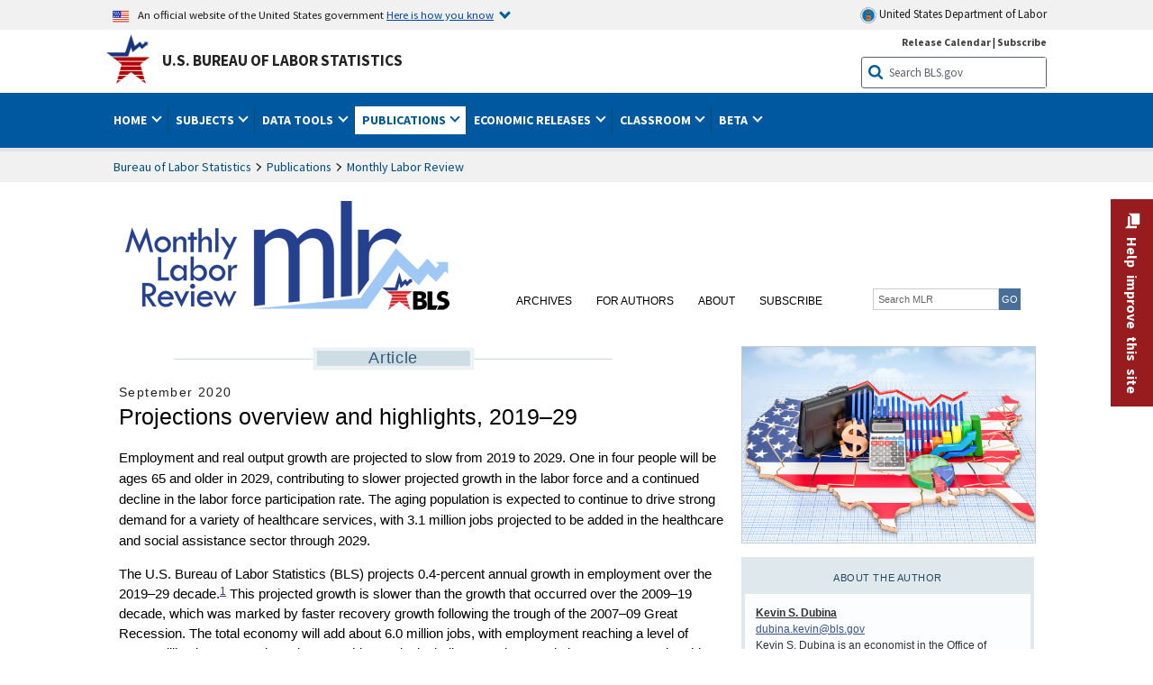

--- FILE ---
content_type: text/html
request_url: https://www.bls.gov/mlr/2020/article/projections-overview-and-highlights-2019-29.htm
body_size: 260457
content:
<!doctype html>
<html lang="en" dir="ltr">
  <head>
    <title>Projections overview and highlights, 2019–29 : Monthly Labor Review : U.S. Bureau of Labor Statistics</title>
              
	<!-- START include/global/head.stm -->
	<script id="_fed_an_ua_tag" src="https://dap.digitalgov.gov/Universal-Federated-Analytics-Min.js?agency=DOL&subagency=BLS&yt=true"></script>

	<script src="/javascripts/jquery-latest.js"></script>
	<script src="/javascripts/bls-latest.js"></script>
	<script src="/javascripts/jquery-tools.js"></script>
	<script src="/javascripts/jquery-migrate-1.2.1.min.js"></script>
	
	<link rel="stylesheet" href="/assets/bootstrap/latest/bootstrap.min.css">
	<script src="/assets/bootstrap/latest/popper.min.js"></script>
	<script src="/assets/bootstrap/latest/bootstrap.min.js"></script>


	<link rel="stylesheet" type="text/css" href="/stylesheets/bls_combined.css">
	<link rel="stylesheet" type="text/css" href="/stylesheets/bls_content.css">
	<link rel="stylesheet" type="text/css" href="/stylesheets/bls_tables.css">
	<link rel="stylesheet" type="text/css" href="/stylesheets/jquery-tools.css">
	<link rel="stylesheet" type="text/css" href="/stylesheets/bls_nr.css">
    <!--[if lt IE 9]>
		<link href="/stylesheets/ie8-styles.css" media="all" rel="Stylesheet" type="text/css"> 
	<![endif]-->
	<!--[if lt IE 8]>
		<link href="/stylesheets/ie7-styles.css" media="all" rel="Stylesheet" type="text/css"> 
	<![endif]-->
	<!--[if lt IE 7]>
		<link href="/stylesheets/ie6-styles.css" media="all" rel="Stylesheet" type="text/css"> 
		<style>
		body {
			behavior:url(/stylesheets/csshover2.htc);
		}
		</style>			
	<![endif]-->
	<!--[if IE]>
		<style>
		body {
			font-size: expression(1 / (screen.deviceXDPI / 96) * 84 + '%');
		}
		</style>	
	<![endif]-->
	<noscript>
	<link rel="stylesheet" type="text/css" href="/stylesheets/bls_noscript.css">
	</noscript>
	<!--  This means that the browser will (probably) render the width of the page at the width of its own screen. -->
	<meta name="viewport" content="width=device-width, initial-scale=1">

	<meta http-equiv="x-ua-compatible" content="IE=Edge" />
    <meta property="og:image" content="https://www.bls.gov/images/bls_emblem_2016.png" />
	<meta property="og:image:alt" content="BLS Logo">
	<meta name="robots" content="index, follow">
	<meta property="og:locale" content="en_US">
	<meta property="og:site_name" content="Bureau of Labor Statistics">
		<style>
			td.gsc-table-cell-thumbnail{
			display:none !important;
			}
		</style>
	<link rel="apple-touch-icon" sizes="180x180" href="/apple-touch-icon.png" />
	<link rel="icon" type="image/png" href="/favicon-32x32.png" sizes="32x32" />
	<link rel="icon" type="image/png" href="/favicon-16x16.png" sizes="16x16" />
	<link rel="manifest" href="/manifest.json" />
	<link rel="mask-icon" href="/safari-pinned-tab.svg" color="#5bbad5" />
	<meta name="theme-color" content="#ffffff" />
    <!-- END include/global/head.stm -->
<meta charset="UTF-8">

  <script src="/javascripts/jquery-tools.js"></script>
<script src="/javascripts/jquery-tools-1.2.7.min.js"></script>
<script src="/javascripts/filesaver.js"></script>
<script src="/assets/highcharts/latest/highcharts.js"></script>
<script src="/assets/highcharts/latest/highcharts-more.js"></script>
<script src="/assets/highcharts/latest/modules/map.js"></script>
<script src="/assets/highcharts/latest/modules/data.js"></script>
<script src="/assets/highcharts/latest/modules/exporting.js"></script>
<script src="/assets/highcharts/latest/modules/offline-exporting.js"></script>
<script src="/assets/highcharts/latest/modules/drilldown.js"></script>
<script src='/assets/highcharts/latest/modules/accessibility.js'></script>
<script src='/assets/highcharts/latest/modules/pattern-fill.js'></script>


<noscript>
	<style>
		.bls-chartdata-overlay>div,
		.bls-chartdata-trigger {
			display: none;
		}
		.bls-chartdata-overlay {
			overflow-y: auto !important;
			overflow-x: auto !important;
			margin: 0 !important;
			display: block !important;
			max-height: 500px !important;
			max-width: 600px !important;
			position: relative !important;
			left: 0 !important;
			top: 0 !important;
			border: none !important;
		}
		.bls-chartdata-overlay div+div {
			display: block;
		}
	</style>
</noscript>
<link rel="stylesheet" type="text/css" href="/stylesheets/bls_mlr.css">

<script>
	$(document).ready(function () {
		$(".bls-chartdata-overlay").each(function () {
			var temp_element = $(this);
			$(this).remove();
			$("#mlr-main-content").append(temp_element);
		});
		$(".simple_overlay").each(function () {
			var temp_element = $(this);
			$(this).remove();
			$("#mlr-main-content").append(temp_element);
		});

		const link = document.getElementById('archives-link');
		const submenu = document.getElementById('archives-submenu');
		const parentItem = link.parentNode;
		link.addEventListener('focus', () => {
			submenu.hidden = false;
			link.setAttribute('aria-expanded', 'true');
		});
		parentItem.addEventListener('mouseover', () => {
		submenu.hidden = false;
		link.setAttribute('aria-expanded', 'true');
		});
		parentItem.addEventListener('mouseleave', () => {
		submenu.hidden = true;
		link.setAttribute('aria-expanded', 'false');
		});
		parentItem.addEventListener('focusout', (e) => {
		setTimeout(() => {
			if (!parentItem.contains(document.activeElement)) {
				submenu.hidden = true;
				link.setAttribute('aria-expanded', 'false');
			}
		}, 10);
		});
		var url_host = window.location.host;
		url_host = url_host.replace(/:.*/gi, "");
		$("img.cms-zoomable-image").css("cursor", "url(https://" + url_host + "/images/cursors/highcharts-zoom-cursor.cur),help");
		$("img.cms-zoomable-image[rel]").overlay({
			mask: {
				color: '#000',
				loadSpeed: 200,
				opacity: 0.7,
				zIndex: 10000
			},
			closeOnClick: true,
			fixed: false
		});

		$(".MsoEndnoteReference > span:not(.MsoEndnoteReference)").each(function () {
			$(this).html($(this).html().replace(/[\[]/gi, "<sup>").replace(/[\]]/gi, "</sup>"))
			$(this).replaceWith(this.childNodes);
		})

		$("body").append(`<div class="bootstrap"><div class="modal citations-modal" tabindex="-1" role="dialog">
			<div class="modal-dialog" role="document">
			<div class="modal-content">
				<div class="modal-header">
				<span class="modal-title"></span>
				<button type="button" class="close" data-dismiss="modal" aria-label="Close">
					<span aria-hidden="true">&times;</span>
				</button>
				</div>
				<div class="modal-body">
				<p>Modal body text goes here.</p>
				</div>
			</div>
			</div>
		</div></div>`)

		$(".citations-modal").on('shown.bs.modal', function (event) {
			$(this).find(".modal-body").html($("#crossref-citations").html());
			$(this).find(".modal-body").focus();
		})

		$("#mlr-main-article table").addClass("fixed-headers")

		$("a[name^='_edn']").css("text-decoration", "none");
		$("#mlr-main-article a[href]").each(function () {
			if (!$(this).parents("#errata").size()) {
				if ($(this).attr("href").match("/opub/mlr/.*?/(highcharts/data|images/data|tables)/.*\.stm")) {
					var that = $(this);

					$(this).attr("rel", "#custom-overlay");
					$(this).mouseover(function () {
						$(".contentWrap").load(that.attr("href"));
					});
					$(this).overlay({
						mask: 'black',
						fixed: false,
						left: "center",
						fixed: true,
						onBeforeLoad: function () {
							this.getOverlay().find(".contentWrap").load(this.getTrigger().attr("href"));

						},
						onLoad: function () {

							$(".contentWrap").css("height", ($(window).height() / 2) + 'px')
							setTimeout(function () { createFixedHeader($("#custom-overlay table"), ".contentWrap"); }, 500)

							if ($.fn.jquery > "1.4.2") {
								$(".bls-chartdata-overlay .bls-overlay-heading a").on("click", function () {
									that.data("overlay").close();
								});
							} else {
								$(".bls-chartdata-overlay .bls-overlay-heading a").click(function () {
									that.data("overlay").close();
								});
							}

						},
						onClose: function () {
							$("#mlr-main-article table.fixed-headers").each(function () {
								createFixedHeader($(this));
							})

						}
					});
				}
			}
		});

		if($(".article-page").length>0){
			const rightSide = document.getElementById('mlr-right-side');
			$("#mlr-left-side .WordSection1").contents().unwrap();
			const p = document.querySelectorAll('#mlr-left-side p')[1];
			const siblings = Array.from(Array.from(p.parentElement.children).filter(el => el !== p));
			const rightSideBottom = rightSide.getBoundingClientRect().bottom;
			let passedRightSide = false;
			for(let i=0;i<siblings.length;i++){
				el = siblings[i];
				el.style.width = 'calc(100% - '+ (Number(rightSide.offsetWidth) + 60) +'px)';
				el.style.height = 'auto';
				const elTop = el.getBoundingClientRect().top;
				if (elTop < rightSideBottom) {
					el.classList.add('resized')
				} else {
					passedRightSide = true;
				}
				el.style.width = '';
				if(passedRightSide){break;}
			}
			const resizeStyle = document.createElement('style');
			resizeStyle.textContent = `.resized{width: calc(100% - ${(Number(rightSide.offsetWidth)+60)}px) !important;}`;
			document.head.appendChild(resizeStyle);
		}
	});

	var screenAdjustment = function () {
		$articleImg = $('#mlr-right-side #article-page-small-pic'), 
		$leftSidePos = $('#mlr-left-side #mlr-main-article .date'),
		$rightSidePos = $('#mlr-right-side')
		
		this.setTemplate = function () {
			if (window.matchMedia("(max-width: 767px)").matches){
				$articleImg.insertBefore($leftSidePos);
			}else{
				$rightSidePos.prepend($articleImg);
			}
		}
		this.screenResize = function () { $(window).resize(()=>{ 
			this.setTemplate();
		}) }
		this.setTemplate();
		this.screenResize();
	}

	$(document).ready(function () {
		var myscreenAdjustment = new screenAdjustment();
		$('.fixed-headers').each(function () { $(this).wrapAll('<div class="tScrollX"></div>') });
		$('img[src^="data:image"]:not("[alt]")').attr("alt","formula image")
	});



</script>

 

  <script>																																																																																																																																																								﻿
    $(function() {
        var all_chart_options = {
            "chart": {
                "renderTo": "fig1",
                "margin": [80, 20, 70, 40],
                "borderWidth": 0,
                "plotBorderColor": "#000",
                "plotBorderWidth": 0,
                "type": "line",
                "events": {
                    "redraw": function redraw() {
                        if (chart) {
                            $.each(chart.series, function(i, serie) {
                                $.each(serie.data, function(j, point) {
                                    if (point.options.cursor === "pointer") {
                                        point.graphic.attr({
                                            cursor: 'pointer'
                                        });
                                    }
                                });
                            });
                        }
                    }
                },
                "zoomType": null,
                "alignTicks": false,
                "ignoreHiddenSeries": true,
                "inverted": false
            },
            "colors": ["#000099", "#990000", "rgb(0, 102, 204)", "rgb(77, 153, 0)", "rgb(77, 0, 153)", "rgb(153, 77, 0)", "rgb(0, 153, 153)", "rgb(153, 153, 0)", "rgb(0, 0, 153)", "rgb(153, 0, 0)", "rgb(0, 102, 204)", "rgb(77, 153, 0)", "rgb(77, 0, 153)", "rgb(153, 77, 0)", "rgb(0, 153, 153)"],
            "legend": {
                "align": "left",
                "alignColumns": false,
                "backgroundColor": "none",
                "borderColor": "none",
                "borderWidth": 0,
                "enabled": true,
                "floating": true,
                "layout": "horizontal",
                "reversed": false,
                "shadow": false,
                "symbolRadius": 0,
                "title": {},
                "useHTML": false,
                "verticalAlign": "top",
                "width": 520,
                "x": 130,
                "y": 35,
                "itemStyle": {
                    "fontFamily": "Calibri, Arial, Helvetica, sans-serif",
                    "color": "#000",
                    "cursor": "pointer",
                    "textOverflow": "wrap"
                },
                "itemHiddenStyle": {
                    "color": "gray"
                },
                "itemHoverStyle": {
                    "cursor": "pointer"
                }
            },
            "plotOptions": {
                "series": {
                    "events": {
                        "legendItemClick": function legendItemClick(event) {}
                    },
                    "dataLabels": {
                        "enabled": false,
                        "allowOverlap": false,
                        "padding": 0,
                        "verticalAlign": "bottom",
                        "style": {
                            "textShadow": "none",
                            "color": "#000"
                        }
                    },
                    "pointPlacement": null,
                    "stacking": null,
                    "pointPadding": 0.1,
                    "groupPadding": 0.2,
                    "minPointLength": 2,
                    "minSize": 4,
                    "sizeBy": "width",
                    "lineWidth": 1.5,
                    "states": {
                        "hover": {
                            "lineWidth": 4
                        }
                    },
                    "marker": {
                        "enabled": false,
                        "states": {
                            "hover": {
                                "enabled": true,
                                "radius": 5
                            }
                        }
                    }
                },
                "bubble": {
                    "tooltip": {
                        "followPointer": true
                    }
                },
                "line": {},
                "boxplot": {
                    "fillColor": "#F0F0E0"
                },
                "pie": {
                    "showInLegend": true,
                    "size": "130%"
                }
            },
            "series": [{
                "name": "Population growth",
                "data": [1.0399, 1.1096, 1.2766, 1.3349, 1.3498, 1.4006, 1.4377, 1.444, 1.4677, 1.5033, 1.5372, 1.5756, 1.6737, 1.8359, 1.8536, 1.8901, 1.9293, 2.0031, 2.0461, 2.0612, 2.0689, 2.0389, 1.9526, 1.7998, 1.7064, 1.6253, 1.5266, 1.4646, 1.3999, 1.3209, 1.235, 1.2089, 1.1599, 1.1325, 1.1251, 1.102, 1.0886, 1.0561, 1.0629, 1.0638, 1.0908, 1.1737, 1.199, 1.2157, 1.2756, 1.2732, 1.3053, 1.3252, 1.3318, 1.3119, 1.2744, 1.1288, 1.0857, 1.1234, 1.0566, 1.0499, 1.043, 1.0313, 0.9587, 0.9821, 0.9496, null, null, null, null, null, null, null, null, null, null],
                "type": "line",
                "color": "#000099",
                "_symbolIndex": 0,
                "stacking": null,
                "visible": true,
                "lineWidth": 1,
                "zIndex": 0,
                "marker": {
                    "enabled": false
                },
                "dashStyle": "Solid",
                "extra_data": [{
                    "name": "",
                    "values": [""]
                }]
            }, {
                "name": "Projected population growth",
                "data": [null, null, null, null, null, null, null, null, null, null, null, null, null, null, null, null, null, null, null, null, null, null, null, null, null, null, null, null, null, null, null, null, null, null, null, null, null, null, null, null, null, null, null, null, null, null, null, null, null, null, null, null, null, null, null, null, null, null, null, null, null, 0.9514, 0.9619, 0.8937, 0.8804, 0.8713, 0.8325, 0.7983, 0.8114, 0.7755, 0.7905],
                "type": "line",
                "color": "#990000",
                "_symbolIndex": 0,
                "stacking": null,
                "visible": true,
                "lineWidth": 1,
                "zIndex": 1,
                "marker": {
                    "enabled": false
                },
                "dashStyle": "Dash",
                "extra_data": [{
                    "name": "",
                    "values": [""]
                }]
            }],
            "subtitle": {
                "text": "",
                "align": "left",
                "style": {
                    "color": "#000000",
                    "fontFamily": "arial",
                    "fontWeight": "normal",
                    "fontSize": "12px"
                }
            },
            "title": {
                "text": " Figure 1. Population growth rates, 10-year compounded annual average, 1959\u20132019 and 2019\u201329 projected  ",
                "align": "left",
                "style": {
                    "color": "#000000",
                    "fontFamily": "arial",
                    "fontWeight": "bold",
                    "fontSize": "14px"
                }
            },
            "tooltip": {
                "backgroundColor": "#FEFFEF",
                "crosshairs": [false, false],
                "formatter": function() {
                    var options = this.series.chart.tooltip.options;
                    var dollar = this.series.options.dollar || options.y_signs_arr[0];
                    var percent = this.series.options.percent || options.y_signs_arr[1];
                    var decimals = this.series.options.decimals || options.y_decimals;
                    var multiple = options.multiplier;
                    if (all_chart_options.series[this.series.index].yAxis == 1) {
                        dollar = options.y_signs_arr_2[0];
                        percent = options.y_signs_arr_2[1];
                        decimals = options.y_decimals_2;
                        multiple = options.multiplier_2;
                    }
                    var y_val = this.point.high ? "High: " + dollar + $(this.point.high * multiple).addCommas(decimals) + percent + " | Low: " + dollar + $(this.point.low * multiple).addCommas(decimals) + percent : dollar + $(this.y * multiple).addCommas(decimals) + percent;
                    var s = "<b>" + this.series.name + "</b><br>" + this.x + ": " + y_val;
                    all_chart_options.series[this.series.index] ? s = all_chart_options.tooltip.addExtraData(all_chart_options.series[this.series.index].extra_data, this.point, s) : s = s;
                    return s.replace(/\$-/g, "-$");
                },
                "style": {
                    "color": "#000000",
                    "fontFamily": "Calibri, Arial, Helvetica, sans-serif"
                },
                "useHTML": false,
                "shared": false,
                "addExtraData": function(extra_data, point, s) {
                    if (extra_data && extra_data[0].name) {
                        $.each(extra_data, function(i) {
                            if (extra_data[i].values[point.index]) {
                                s = s + "<br>" + extra_data[i].name + ": " + extra_data[i].values[point.index];
                            }
                        });
                    }
                    return s;
                },
                "x_signs_arr": ["", ""],
                "z_signs_arr": ["", ""],
                "y_decimals": 1,
                "y_decimals_2": 0,
                "x_decimals": 0,
                "z_decimals": 0,
                "z_title": "Z",
                "multiplier": 1,
                "multiplier_2": 1,
                "y_signs_arr": ["", ""],
                "y_signs_arr_2": ["", ""]
            },
            "xAxis": {
                "categories": ["1959", "1960", "1961", "1962", "1963", "1964", "1965", "1966", "1967", "1968", "1969", "1970", "1971", "1972", "1973", "1974", "1975", "1976", "1977", "1978", "1979", "1980", "1981", "1982", "1983", "1984", "1985", "1986", "1987", "1988", "1989", "1990", "1991", "1992", "1993", "1994", "1995", "1996", "1997", "1998", "1999", "2000", "2001", "2002", "2003", "2004", "2005", "2006", "2007", "2008", "2009", "2010", "2011", "2012", "2013", "2014", "2015", "2016", "2017", "2018", "2019", "2020", "2021", "2022", "2023", "2024", "2025", "2026", "2027", "2028", "2029 projected"],
                "gridLineColor": "#c0c0c0",
                "gridLineWidth": 0,
                "gridLineDashStyle": "Dot",
                "labels": {
                    "rotation": 0,
                    "useHTML": false,
                    "style": {
                        "color": "#000000",
                        "fontFamily": "Calibri, Arial, Helvetica, sans-serif",
                        "fontWeight": "normal",
                        "backgroundColor": "#fff",
                        "fontSize": "12px",
                        "textOverflow": "wrap"
                    }
                },
                "lineWidth": 1.2,
                "lineColor": "gray",
                "max": null,
                "min": null,
                "plotBands": [],
                "plotLines": [{
                    "value": 0,
                    "color": "#c0c0c0",
                    "dashStyle": "solid",
                    "width": 0
                }],
                "startOnTick": false,
                "tickInterval": 10,
                "tickmarkPlacement": "on",
                "tickPosition": "outside",
                "tickColor": "#C0D0E0",
                "title": {
                    "align": "middle",
                    "useHTML": true,
                    "text": "",
                    "margin": 6,
                    "rotation": 0,
                    "style": {
                        "color": "#000000",
                        "fontFamily": "Calibri, Arial, Helvetica, sans-serif",
                        "fontWeight": "normal",
                        "backgroundColor": "#fff",
                        "fontSize": "13px"
                    },
                    "x": 0
                },
                "type": "linear"
            },
            "yAxis": {
                "gridLineColor": "#c0c0c0",
                "gridLineWidth": 1,
                "gridLineDashStyle": "Dot",
                "labels": {
                    "formatter": function yAxisFormat() {
                        var decimals = this.axis.options.labels.decimals;
                        var signs_arr = this.axis.options.labels.signs_arr;
                        var dividend = this.axis.options.labels.dividend;
                        var s = Highcharts.numberFormat(this.value / dividend, decimals, ".", ",");
                        s = signs_arr[0] + s + signs_arr[1];
                        return s.replace(/\$-/g, "-$");
                    },
                    "rotation": 0,
                    "style": {
                        "color": "#000000",
                        "fontFamily": "Calibri, Arial, Helvetica, sans-serif",
                        "fontWeight": "normal",
                        "backgroundColor": "#fff",
                        "fontSize": "12px"
                    },
                    "signs_arr": ["", ""],
                    "decimals": "1",
                    "dividend": 1
                },
                "lineColor": "gray",
                "lineWidth": 1,
                "max": null,
                "min": null,
                "opposite": false,
                "plotBands": [],
                "plotLines": [{
                    "value": 0,
                    "color": "#c0c0c0",
                    "dashStyle": "solid",
                    "width": 1
                }],
                "tickInterval": null,
                "tickmarkPlacement": "on",
                "tickPosition": "outside",
                "tickColor": "#C0D0E0",
                "tickWidth": 1,
                "title": {
                    "useHTML": false,
                    "text": "Percent",
                    "margin": 6,
                    "align": "high",
                    "offset": 20,
                    "rotation": 0,
                    "x": 35,
                    "y": -20,
                    "style": {
                        "color": "#000000",
                        "fontFamily": "Calibri, Arial, Helvetica, sans-serif",
                        "fontWeight": "normal",
                        "fontSize": "13px"
                    }
                },
                "type": "linear",
                "allowDecimals": true
            },
            "credits": {
                "href": "/",
                "position": {
                    "align": "left",
                    "x": 10,
                    "y": -22
                },
                "style": {
                    "cursor": "default",
                    "color": "#2C2C2C"
                },
                "target": "_blank",
                "text": "Click legend items to change data display. Hover over chart to view data.<br>Source: U.S. Bureau of Labor Statistics.",
                "useHTML": true
            },
            "exporting": {
                "sourceWidth": 640,
                "scale": 1,
                "buttons": {
                    "contextButton": {
                        "enabled": true,
                        "verticalAlign": "bottom",
                        "x": -10
                    }
                }
            },
            "saved_values": [{
                "id": "chart_type_icons",
                "val": "line"
            }, {
                "id": "chart_id_textinput",
                "val": "fig1"
            }, {
                "id": "map_type_select",
                "val": "state"
            }, {
                "id": "map_animated_checkbox",
                "val": false
            }, {
                "id": "map_color_by_names_checkbox",
                "val": false
            }, {
                "id": "bubble_animated_checkbox",
                "val": false
            }, {
                "id": "drilldown_type_select",
                "val": "bar"
            }, {
                "id": "chart_width_textinput",
                "val": "580"
            }, {
                "id": "chart_height_textinput",
                "val": "430"
            }, {
                "id": "top_margin_textinput",
                "val": "80"
            }, {
                "id": "right_margin_textinput",
                "val": "20"
            }, {
                "id": "bottom_margin_textinput",
                "val": "70"
            }, {
                "id": "left_margin_textinput",
                "val": "40"
            }, {
                "id": "map_spotlight_size_checkbox",
                "val": false
            }, {
                "id": "map_circle_size_range",
                "val": "10"
            }, {
                "id": "map_circle_size_by_select",
                "val": "main_values"
            }, {
                "id": "table_input_load_series_from_icons",
                "val": "column_heads"
            }, {
                "id": "example_table_select",
                "val": "scatter_with_unique_point_names"
            }, {
                "id": "table_input_textarea",
                "val": "<table class=\"regular\" id=\"BLStable_2020_8_18_13_41\" style=\"width: 95%;\"> <caption> <span class=\"tableTitle\">Figure 1. Population growth rates, 10-year compounded annual average, 1959\u20132019 and 2019\u201329 projected</span>  </caption> <thead><tr><th scope=\"col\" rowspan=\"1\" style=\"vertical-align: middle; min-width: 80px;\">Year</th><th scope=\"col\">Population growth</th><th scope=\"col\">Projected population growth</th></tr></thead> <tbody><tr><th scope=\"row\"><p>1959</p></th><td>1.0399</td><td></td></tr><tr class=\"greenbar\"><th scope=\"row\"><p>1960</p></th><td>1.1096</td><td></td></tr><tr><th scope=\"row\"><p>1961</p></th><td>1.2766</td><td></td></tr><tr class=\"greenbar\"><th scope=\"row\"><p>1962</p></th><td>1.3349</td><td></td></tr><tr><th scope=\"row\"><p>1963</p></th><td>1.3498</td><td></td></tr><tr class=\"greenbar\"><th scope=\"row\"><p>1964</p></th><td>1.4006</td><td></td></tr><tr><th scope=\"row\"><p>1965</p></th><td>1.4377</td><td></td></tr><tr class=\"greenbar\"><th scope=\"row\"><p>1966</p></th><td>1.4440</td><td></td></tr><tr><th scope=\"row\"><p>1967</p></th><td>1.4677</td><td></td></tr><tr class=\"greenbar\"><th scope=\"row\"><p>1968</p></th><td>1.5033</td><td></td></tr><tr><th scope=\"row\"><p>1969</p></th><td>1.5372</td><td></td></tr><tr class=\"greenbar\"><th scope=\"row\"><p>1970</p></th><td>1.5756</td><td></td></tr><tr><th scope=\"row\"><p>1971</p></th><td>1.6737</td><td></td></tr><tr class=\"greenbar\"><th scope=\"row\"><p>1972</p></th><td>1.8359</td><td></td></tr><tr><th scope=\"row\"><p>1973</p></th><td>1.8536</td><td></td></tr><tr class=\"greenbar\"><th scope=\"row\"><p>1974</p></th><td>1.8901</td><td></td></tr><tr><th scope=\"row\"><p>1975</p></th><td>1.9293</td><td></td></tr><tr class=\"greenbar\"><th scope=\"row\"><p>1976</p></th><td>2.0031</td><td></td></tr><tr><th scope=\"row\"><p>1977</p></th><td>2.0461</td><td></td></tr><tr class=\"greenbar\"><th scope=\"row\"><p>1978</p></th><td>2.0612</td><td></td></tr><tr><th scope=\"row\"><p>1979</p></th><td>2.0689</td><td></td></tr><tr class=\"greenbar\"><th scope=\"row\"><p>1980</p></th><td>2.0389</td><td></td></tr><tr><th scope=\"row\"><p>1981</p></th><td>1.9526</td><td></td></tr><tr class=\"greenbar\"><th scope=\"row\"><p>1982</p></th><td>1.7998</td><td></td></tr><tr><th scope=\"row\"><p>1983</p></th><td>1.7064</td><td></td></tr><tr class=\"greenbar\"><th scope=\"row\"><p>1984</p></th><td>1.6253</td><td></td></tr><tr><th scope=\"row\"><p>1985</p></th><td>1.5266</td><td></td></tr><tr class=\"greenbar\"><th scope=\"row\"><p>1986</p></th><td>1.4646</td><td></td></tr><tr><th scope=\"row\"><p>1987</p></th><td>1.3999</td><td></td></tr><tr class=\"greenbar\"><th scope=\"row\"><p>1988</p></th><td>1.3209</td><td></td></tr><tr><th scope=\"row\"><p>1989</p></th><td>1.2350</td><td></td></tr><tr class=\"greenbar\"><th scope=\"row\"><p>1990</p></th><td>1.2089</td><td></td></tr><tr><th scope=\"row\"><p>1991</p></th><td>1.1599</td><td></td></tr><tr class=\"greenbar\"><th scope=\"row\"><p>1992</p></th><td>1.1325</td><td></td></tr><tr><th scope=\"row\"><p>1993</p></th><td>1.1251</td><td></td></tr><tr class=\"greenbar\"><th scope=\"row\"><p>1994</p></th><td>1.1020</td><td></td></tr><tr><th scope=\"row\"><p>1995</p></th><td>1.0886</td><td></td></tr><tr class=\"greenbar\"><th scope=\"row\"><p>1996</p></th><td>1.0561</td><td></td></tr><tr><th scope=\"row\"><p>1997</p></th><td>1.0629</td><td></td></tr><tr class=\"greenbar\"><th scope=\"row\"><p>1998</p></th><td>1.0638</td><td></td></tr><tr><th scope=\"row\"><p>1999</p></th><td>1.0908</td><td></td></tr><tr class=\"greenbar\"><th scope=\"row\"><p>2000</p></th><td>1.1737</td><td></td></tr><tr><th scope=\"row\"><p>2001</p></th><td>1.1990</td><td></td></tr><tr class=\"greenbar\"><th scope=\"row\"><p>2002</p></th><td>1.2157</td><td></td></tr><tr><th scope=\"row\"><p>2003</p></th><td>1.2756</td><td></td></tr><tr class=\"greenbar\"><th scope=\"row\"><p>2004</p></th><td>1.2732</td><td></td></tr><tr><th scope=\"row\"><p>2005</p></th><td>1.3053</td><td></td></tr><tr class=\"greenbar\"><th scope=\"row\"><p>2006</p></th><td>1.3252</td><td></td></tr><tr><th scope=\"row\"><p>2007</p></th><td>1.3318</td><td></td></tr><tr class=\"greenbar\"><th scope=\"row\"><p>2008</p></th><td>1.3119</td><td></td></tr><tr><th scope=\"row\"><p>2009</p></th><td>1.2744</td><td></td></tr><tr class=\"greenbar\"><th scope=\"row\"><p>2010</p></th><td>1.1288</td><td></td></tr><tr><th scope=\"row\"><p>2011</p></th><td>1.0857</td><td></td></tr><tr class=\"greenbar\"><th scope=\"row\"><p>2012</p></th><td>1.1234</td><td></td></tr><tr><th scope=\"row\"><p>2013</p></th><td>1.0566</td><td></td></tr><tr class=\"greenbar\"><th scope=\"row\"><p>2014</p></th><td>1.0499</td><td></td></tr><tr><th scope=\"row\"><p>2015</p></th><td>1.0430</td><td></td></tr><tr class=\"greenbar\"><th scope=\"row\"><p>2016</p></th><td>1.0313</td><td></td></tr><tr><th scope=\"row\"><p>2017</p></th><td>0.9587</td><td></td></tr><tr class=\"greenbar\"><th scope=\"row\"><p>2018</p></th><td>0.9821</td><td></td></tr><tr><th scope=\"row\"><p>2019</p></th><td>0.9496</td><td></td></tr><tr class=\"greenbar\"><th scope=\"row\"><p>2020</p></th><td></td><td>0.9514</td></tr><tr><th scope=\"row\"><p>2021</p></th><td></td><td>0.9619</td></tr><tr class=\"greenbar\"><th scope=\"row\"><p>2022</p></th><td></td><td>0.8937</td></tr><tr><th scope=\"row\"><p>2023</p></th><td></td><td>0.8804</td></tr><tr class=\"greenbar\"><th scope=\"row\"><p>2024</p></th><td></td><td>0.8713</td></tr><tr><th scope=\"row\"><p>2025</p></th><td></td><td>0.8325</td></tr><tr class=\"greenbar\"><th scope=\"row\"><p>2026</p></th><td></td><td>0.7983</td></tr><tr><th scope=\"row\"><p>2027</p></th><td></td><td>0.8114</td></tr><tr class=\"greenbar\"><th scope=\"row\"><p>2028</p></th><td></td><td>0.7755</td></tr><tr><th scope=\"row\"><p>2029 projected</p></th><td></td><td>0.7905</td></tr></tbody><tfoot style=\"display: table-footer-group;\" id=\"BLStable_2020_8_18_13_41_footnotes\"><tr class=\"footnotes\"><td class=\"footnotes\" colspan=\"3\"><p>Source: U.S. Bureau of Labor Statistics.</p></td></tr></tfoot></table>"
            }, {
                "id": "color_palettes",
                "val": "color_palette_1"
            }, {
                "id": "use_custom_colors_checkbox",
                "val": false
            }, {
                "id": "custom_colors_textarea",
                "val": "Aqua green CornflowerBlue #FF1493 #A52A2A #FF7F50 rgb(184,134,11) rgb(139,0,139) rgb(255,215,0)\n "
            }, {
                "id": "series_color_0",
                "val": "000099"
            }, {
                "id": "series_type_div_0",
                "val": "line"
            }, {
                "id": "line_style_select_0",
                "val": "Solid"
            }, {
                "id": "individual_tooltip_signs_select_0",
                "val": "no_signs"
            }, {
                "id": "series_decimals_select_0",
                "val": null
            }, {
                "id": "use_2nd_y_axis_checkbox_0",
                "val": false
            }, {
                "id": "series_visible_checkbox_0",
                "val": true
            }, {
                "id": "series_extra_data_title_textarea_0",
                "val": ""
            }, {
                "id": "series_extra_data_values_textarea_0",
                "val": ""
            }, {
                "id": "series_color_1",
                "val": "990000"
            }, {
                "id": "series_type_div_1",
                "val": "line"
            }, {
                "id": "line_style_select_1",
                "val": "Dash"
            }, {
                "id": "individual_tooltip_signs_select_1",
                "val": "no_signs"
            }, {
                "id": "series_decimals_select_1",
                "val": null
            }, {
                "id": "use_2nd_y_axis_checkbox_1",
                "val": false
            }, {
                "id": "series_visible_checkbox_1",
                "val": true
            }, {
                "id": "series_extra_data_title_textarea_1",
                "val": ""
            }, {
                "id": "series_extra_data_values_textarea_1",
                "val": ""
            }, {
                "id": "legend_layout_select",
                "val": "horizontal"
            }, {
                "id": "map_legend_enabled_checkbox",
                "val": true
            }, {
                "id": "map_legend_hover_enabled_checkbox",
                "val": true
            }, {
                "id": "map_legend_decimals_select",
                "val": null
            }, {
                "id": "legend_placement_x",
                "val": "130"
            }, {
                "id": "legend_placement_y",
                "val": "35"
            }, {
                "id": "legend_reverse_layout_checkbox",
                "val": false
            }, {
                "id": "legend_width_input",
                "val": ""
            }, {
                "id": "legend_item_width_input",
                "val": ""
            }, {
                "id": "legend_alphabetical_layout_checkbox",
                "val": false
            }, {
                "id": "legend_make_toggle_checkbox",
                "val": false
            }, {
                "id": "chart_x_axis_title_textarea",
                "val": ""
            }, {
                "id": "chart_x_axis_x_position_input",
                "val": "40"
            }, {
                "id": "chart_x_axis_tickmark_interval_input",
                "val": "10"
            }, {
                "id": "chart_x_axis_min_input",
                "val": ""
            }, {
                "id": "chart_x_axis_max_input",
                "val": ""
            }, {
                "id": "chart_x_axis_show_only_years",
                "val": false
            }, {
                "id": "chart_x_axis_add_commas",
                "val": false
            }, {
                "id": "chart_x_axis_signs_select",
                "val": "no_signs"
            }, {
                "id": "chart_x_axis_decimals_select",
                "val": null
            }, {
                "id": "chart_y_axis_title_textarea",
                "val": "Percent"
            }, {
                "id": "chart_y_axis_x_position_input",
                "val": "35"
            }, {
                "id": "chart_y_axis_tickmark_interval_input",
                "val": ""
            }, {
                "id": "chart_y_axis_min_input",
                "val": ""
            }, {
                "id": "chart_y_axis_max_input",
                "val": ""
            }, {
                "id": "chart_y_axis_opposite_checkbox",
                "val": false
            }, {
                "id": "chart_y_axis_log_checkbox",
                "val": false
            }, {
                "id": "chart_y_axis_signs_select",
                "val": "no_signs"
            }, {
                "id": "chart_y_axis_decimals_select",
                "val": "1"
            }, {
                "id": "chart_y_axis_divide_select",
                "val": "1"
            }, {
                "id": "chart_y_axis_2_enabled_checkbox",
                "val": false
            }, {
                "id": "chart_y_axis_title_textarea_2",
                "val": ""
            }, {
                "id": "chart_y_axis_x_position_input_2",
                "val": "-75"
            }, {
                "id": "chart_y_axis_tickmark_interval_input_2",
                "val": "5"
            }, {
                "id": "chart_y_axis_min_input_2",
                "val": "0"
            }, {
                "id": "chart_y_axis_max_input_2",
                "val": "100"
            }, {
                "id": "chart_y_axis_signs_select_2",
                "val": "no_signs"
            }, {
                "id": "chart_y_axis_decimals_select_2",
                "val": null
            }, {
                "id": "chart_tooltip_shared_checkbox",
                "val": false
            }, {
                "id": "chart_tooltip_force_decimals_select",
                "val": "1"
            }, {
                "id": "chart_tooltip_signs_select",
                "val": "no_signs"
            }, {
                "id": "chart_tooltip_force_decimals_x_select",
                "val": "0"
            }, {
                "id": "chart_tooltip_signs_x_select",
                "val": "no_signs"
            }, {
                "id": "chart_tooltip_force_decimals_z_select",
                "val": "0"
            }, {
                "id": "chart_tooltip_signs_z_select",
                "val": "no_signs"
            }, {
                "id": "map_tooltip_main_value_font_size_input",
                "val": "30"
            }, {
                "id": "map_tooltip_na_text_input",
                "val": "N/A"
            }, {
                "id": "map_tooltip_prepend_to_value_text_input",
                "val": ""
            }, {
                "id": "chart_z_title_text_input",
                "val": ""
            }, {
                "id": "chart_tooltip_y_multiple_select",
                "val": "1"
            }, {
                "id": "chart_tooltip_force_decimals_select_2",
                "val": "0"
            }, {
                "id": "chart_tooltip_signs_select_2",
                "val": "no_signs"
            }, {
                "id": "chart_tooltip_y_multiple_select_2",
                "val": "1"
            }, {
                "id": "chart_credits_text_textarea",
                "val": "Click legend items to change data display. Hover over chart to view data.\nSource: U.S. Bureau of Labor Statistics."
            }, {
                "id": "point_padding_input",
                "val": ".1"
            }, {
                "id": "group_padding_input",
                "val": ".2"
            }, {
                "id": "chart_subtitle_textarea",
                "val": ""
            }, {
                "id": "map_animation_speed_range",
                "val": "500"
            }, {
                "id": "map_animated_start_at_last_date_checkbox",
                "val": false
            }, {
                "id": "map_include_puerto_rico_checkbox",
                "val": false
            }, {
                "id": "map_include_virgin_islands_checkbox",
                "val": false
            }, {
                "id": "map_add_ranked_columns_checkbox",
                "val": false
            }, {
                "id": "map_ranked_column_size_range",
                "val": "100"
            }, {
                "id": "map_add_state_labels_checkbox",
                "val": false
            }, {
                "id": "chart_zoom_select",
                "val": "false,false,null"
            }, {
                "id": "chart_show_data_labels_checkbox",
                "val": false
            }, {
                "id": "chart_scatter_add_45_line_checkbox",
                "val": false
            }, {
                "id": "chart_scatter_add_regression_line_checkbox",
                "val": false
            }, {
                "id": "chart_scatter_highlight_points_select",
                "val": "no_highlight"
            }, {
                "id": "chart_add_recession_shading_select",
                "val": "no_recession"
            }]
        };

        var chartCallback = function chartCallback(all_chart_options) {

            if (all_chart_options.timeline) {
                //call animation if applicable
                all_chart_options.timeline.animation();
            }

            $(".highcharts-legend-item").css("min-height", "0px").css("z-index", 100); //fix so CMS CSS doesn't make legend taller than it should
            $(".highcharts-tooltip").css("z-index", 200);

            /**
             * Highcharts plugin for setting a lower opacity for other series than the one that is hovered
             * in the legend
             */
            (function(Highcharts) {
                var each = Highcharts.each;

                Highcharts.wrap(Highcharts.Legend.prototype, 'renderItem', function(proceed, item) {

                    proceed.call(this, item);

                    var isPoint = !!item.series,
                        collection = isPoint ? item.series.points : this.chart.series,
                        groups = isPoint ? ['graphic'] : ['group', 'markerGroup'],
                        element = (this.options.useHTML ? item.legendItem : item.legendGroup).element;

                    element.onmouseover = function() {
                        each(collection, function(seriesItem) {
                            if (seriesItem !== item) {
                                each(groups, function(group) {
                                    seriesItem[group].animate({
                                        opacity: 0.25
                                    }, {
                                        duration: 150
                                    });
                                });
                            }
                        });
                    };
                    element.onmouseout = function() {
                        each(collection, function(seriesItem) {
                            if (seriesItem !== item) {
                                each(groups, function(group) {
                                    seriesItem[group].animate({
                                        opacity: 1
                                    }, {
                                        duration: 50
                                    });
                                });
                            }
                        });
                    };
                });

                Highcharts.wrap(Highcharts.Chart.prototype, 'showCredits', function(proceed, credits) {
                    proceed.call(this, credits);

                    if (this.credits && credits.target) {
                        this.credits.on('click', function() {
                            $('<a>').attr({
                                href: credits.href,
                                target: credits.target
                            })[0].click();
                        });
                    }
                });
            })(Highcharts); //end gray other series plugin
        };
        Highcharts.setOptions({
            lang: {
                thousandsSep: ",",
                drillUpText: "\u25C0 Back ",
                contextButtonTitle: "Download chart image"
            }
        });

        var chart = new Highcharts.Chart(all_chart_options, chartCallback(all_chart_options));
    });
    jQuery.fn.extend({
        addCommas: function addCommas(decimals) {

            var val = this[0] || 0;

            if (isNaN(val) || val < 999 && val > -999 && decimals < 1) {
                //small numbers auto decimals
                return val;
            } else if (val < 999 && val > -999 && decimals > 0) {
                //small numbers fixed decimals
                return val.toFixed(decimals);
            } else if ((val > 999 || val < -999) && decimals > 0) {
                //big numbers fixed decimals
                val = val.toFixed(decimals);
                while (/(\d+)(\d{3})/.test(val.toString())) {
                    val = val.replace(/(\d+)(\d{3})/, '$1' + ',' + '$2');
                }
            } else if (val > 999 || val < -999) {
                //big number auto decimals
                while (/(\d+)(\d{3})/.test(val.toString())) {
                    val = val.toString().replace(/(\d+)(\d{3})/, '$1' + ',' + '$2');
                }
            }

            return val;
        }
    });﻿
    $(function() {
        var all_chart_options = {
            "chart": {
                "renderTo": "fig2",
                "margin": [80, 25, 80, 40],
                "borderWidth": 0,
                "plotBorderColor": "#000",
                "plotBorderWidth": 0,
                "type": "column",
                "events": {
                    "redraw": function redraw() {
                        if (chart) {
                            $.each(chart.series, function(i, serie) {
                                $.each(serie.data, function(j, point) {
                                    if (point.options.cursor === "pointer") {
                                        point.graphic.attr({
                                            cursor: 'pointer'
                                        });
                                    }
                                });
                            });
                        }
                    }
                },
                "zoomType": null,
                "alignTicks": false,
                "ignoreHiddenSeries": true,
                "inverted": false
            },
            "colors": ["#000099", "#990000", "#0066CC", "rgb(77, 153, 0)", "rgb(77, 0, 153)", "rgb(153, 77, 0)", "rgb(0, 153, 153)", "rgb(153, 153, 0)", "rgb(0, 0, 153)", "rgb(153, 0, 0)", "rgb(0, 102, 204)", "rgb(77, 153, 0)", "rgb(77, 0, 153)", "rgb(153, 77, 0)", "rgb(0, 153, 153)"],
            "legend": {
                "align": "left",
                "alignColumns": false,
                "backgroundColor": "none",
                "borderColor": "none",
                "borderWidth": 0,
                "enabled": true,
                "floating": true,
                "layout": "horizontal",
                "reversed": false,
                "shadow": false,
                "symbolRadius": 0,
                "title": {},
                "useHTML": false,
                "verticalAlign": "top",
                "width": 520,
                "x": 100,
                "y": 35,
                "itemStyle": {
                    "fontFamily": "Calibri, Arial, Helvetica, sans-serif",
                    "color": "#000",
                    "cursor": "pointer",
                    "textOverflow": "wrap"
                },
                "itemHiddenStyle": {
                    "color": "gray"
                },
                "itemHoverStyle": {
                    "cursor": "pointer"
                }
            },
            "plotOptions": {
                "series": {
                    "events": {
                        "legendItemClick": function legendItemClick(event) {}
                    },
                    "dataLabels": {
                        "enabled": false,
                        "allowOverlap": false,
                        "padding": 0,
                        "verticalAlign": "bottom",
                        "style": {
                            "textShadow": "none",
                            "color": "#000"
                        }
                    },
                    "pointPlacement": null,
                    "stacking": null,
                    "pointPadding": 0.1,
                    "groupPadding": 0.2,
                    "minPointLength": 2,
                    "minSize": 4,
                    "sizeBy": "width",
                    "lineWidth": 1.5,
                    "states": {
                        "hover": {
                            "lineWidth": 4
                        }
                    },
                    "marker": {
                        "enabled": false,
                        "states": {
                            "hover": {
                                "enabled": true,
                                "radius": 5
                            }
                        }
                    }
                },
                "bubble": {
                    "tooltip": {
                        "followPointer": true
                    }
                },
                "line": {},
                "boxplot": {
                    "fillColor": "#F0F0E0"
                },
                "pie": {
                    "showInLegend": true,
                    "size": "130%"
                }
            },
            "series": [{
                "name": "Total",
                "data": [1.3, 0.9, 0.8],
                "type": "column",
                "color": "#000099",
                "_symbolIndex": 0,
                "stacking": null,
                "visible": true,
                "lineWidth": 0,
                "zIndex": -1,
                "marker": {
                    "enabled": false
                },
                "dashStyle": "Solid",
                "extra_data": [{
                    "name": "",
                    "values": [""]
                }]
            }, {
                "name": "Other than Hispanic origin",
                "data": [0.9, 0.6, 0.4],
                "type": "column",
                "color": "#990000",
                "_symbolIndex": 0,
                "stacking": null,
                "visible": true,
                "lineWidth": 0,
                "zIndex": -1,
                "marker": {
                    "enabled": false
                },
                "dashStyle": "Solid",
                "extra_data": [{
                    "name": "",
                    "values": [""]
                }]
            }, {
                "name": "Hispanic origin",
                "data": [4.3, 2.8, 2.34],
                "type": "column",
                "color": "#0066CC",
                "_symbolIndex": 0,
                "stacking": null,
                "visible": true,
                "lineWidth": 0,
                "zIndex": -1,
                "marker": {
                    "enabled": false
                },
                "dashStyle": "Solid",
                "extra_data": [{
                    "name": "",
                    "values": [""]
                }]
            }],
            "subtitle": {
                "text": "",
                "align": "left",
                "style": {
                    "color": "#000000",
                    "fontFamily": "arial",
                    "fontWeight": "normal",
                    "fontSize": "12px"
                }
            },
            "title": {
                "text": " Figure 2. Population growth, by ethnicity, compounded annual average, for selected periods and 2019\u201329 projected ",
                "align": "left",
                "style": {
                    "color": "#000000",
                    "fontFamily": "arial",
                    "fontWeight": "bold",
                    "fontSize": "14px"
                }
            },
            "tooltip": {
                "backgroundColor": "#FEFFEF",
                "crosshairs": [false, false],
                "formatter": function() {
                    var options = this.series.chart.tooltip.options;
                    var dollar = this.series.options.dollar || options.y_signs_arr[0];
                    var percent = this.series.options.percent || options.y_signs_arr[1];
                    var decimals = this.series.options.decimals || options.y_decimals;
                    var multiple = options.multiplier;
                    if (all_chart_options.series[this.series.index].yAxis == 1) {
                        dollar = options.y_signs_arr_2[0];
                        percent = options.y_signs_arr_2[1];
                        decimals = options.y_decimals_2;
                        multiple = options.multiplier_2;
                    }
                    var y_val = this.point.high ? "High: " + dollar + $(this.point.high * multiple).addCommas(decimals) + percent + " | Low: " + dollar + $(this.point.low * multiple).addCommas(decimals) + percent : dollar + $(this.y * multiple).addCommas(decimals) + percent;
                    var s = "<b>" + this.series.name + "</b><br>" + this.x + ": " + y_val;
                    all_chart_options.series[this.series.index] ? s = all_chart_options.tooltip.addExtraData(all_chart_options.series[this.series.index].extra_data, this.point, s) : s = s;
                    return s.replace(/\$-/g, "-$");
                },
                "style": {
                    "color": "#000000",
                    "fontFamily": "Calibri, Arial, Helvetica, sans-serif"
                },
                "useHTML": false,
                "shared": false,
                "addExtraData": function(extra_data, point, s) {
                    if (extra_data && extra_data[0].name) {
                        $.each(extra_data, function(i) {
                            if (extra_data[i].values[point.index]) {
                                s = s + "<br>" + extra_data[i].name + ": " + extra_data[i].values[point.index];
                            }
                        });
                    }
                    return s;
                },
                "x_signs_arr": ["", ""],
                "z_signs_arr": ["", ""],
                "y_decimals": 1,
                "y_decimals_2": 0,
                "x_decimals": 0,
                "z_decimals": 0,
                "z_title": "Z",
                "multiplier": 1,
                "multiplier_2": 1,
                "y_signs_arr": ["", ""],
                "y_signs_arr_2": ["", ""]
            },
            "xAxis": {
                "categories": ["1999\u20132009", "2009\u201319", "2019\u201329 projected"],
                "gridLineColor": "#c0c0c0",
                "gridLineWidth": 0,
                "gridLineDashStyle": "Dot",
                "labels": {
                    "rotation": 0,
                    "useHTML": false,
                    "style": {
                        "color": "#000000",
                        "fontFamily": "Calibri, Arial, Helvetica, sans-serif",
                        "fontWeight": "normal",
                        "backgroundColor": "#fff",
                        "fontSize": "12px",
                        "textOverflow": "wrap"
                    }
                },
                "lineWidth": 1.2,
                "lineColor": "gray",
                "max": null,
                "min": null,
                "plotBands": [],
                "plotLines": [{
                    "value": 0,
                    "color": "#c0c0c0",
                    "dashStyle": "solid",
                    "width": 0
                }],
                "startOnTick": false,
                "tickInterval": 1,
                "tickmarkPlacement": "on",
                "tickPosition": "outside",
                "tickColor": "#C0D0E0",
                "title": {
                    "align": "middle",
                    "useHTML": true,
                    "text": "",
                    "margin": 6,
                    "rotation": 0,
                    "style": {
                        "color": "#000000",
                        "fontFamily": "Calibri, Arial, Helvetica, sans-serif",
                        "fontWeight": "normal",
                        "backgroundColor": "#fff",
                        "fontSize": "13px"
                    },
                    "x": 0
                },
                "type": "linear"
            },
            "yAxis": {
                "gridLineColor": "#c0c0c0",
                "gridLineWidth": 1,
                "gridLineDashStyle": "Dot",
                "labels": {
                    "formatter": function yAxisFormat() {
                        var decimals = this.axis.options.labels.decimals;
                        var signs_arr = this.axis.options.labels.signs_arr;
                        var dividend = this.axis.options.labels.dividend;
                        var s = Highcharts.numberFormat(this.value / dividend, decimals, ".", ",");
                        s = signs_arr[0] + s + signs_arr[1];
                        return s.replace(/\$-/g, "-$");
                    },
                    "rotation": 0,
                    "style": {
                        "color": "#000000",
                        "fontFamily": "Calibri, Arial, Helvetica, sans-serif",
                        "fontWeight": "normal",
                        "backgroundColor": "#fff",
                        "fontSize": "12px"
                    },
                    "signs_arr": ["", ""],
                    "decimals": "1",
                    "dividend": 1
                },
                "lineColor": "gray",
                "lineWidth": 1,
                "max": null,
                "min": null,
                "opposite": false,
                "plotBands": [],
                "plotLines": [{
                    "value": 0,
                    "color": "#c0c0c0",
                    "dashStyle": "solid",
                    "width": 1
                }],
                "tickInterval": 0.5,
                "tickmarkPlacement": "on",
                "tickPosition": "outside",
                "tickColor": "#C0D0E0",
                "tickWidth": 1,
                "title": {
                    "useHTML": false,
                    "text": "Percent",
                    "margin": 6,
                    "align": "high",
                    "offset": 20,
                    "rotation": 0,
                    "x": 35,
                    "y": -20,
                    "style": {
                        "color": "#000000",
                        "fontFamily": "Calibri, Arial, Helvetica, sans-serif",
                        "fontWeight": "normal",
                        "fontSize": "13px"
                    }
                },
                "type": "linear",
                "allowDecimals": true
            },
            "credits": {
                "href": "/",
                "position": {
                    "align": "left",
                    "x": 10,
                    "y": -33
                },
                "style": {
                    "cursor": "default",
                    "color": "#2C2C2C"
                },
                "target": "_blank",
                "text": "Click legend items to change data display. Hover over chart to view data.<br>Note: Total is the weighted average of Hispanic and other than Hispanic.<br>Source: U.S. Bureau of Labor Statistics.",
                "useHTML": true
            },
            "exporting": {
                "sourceWidth": 640,
                "scale": 1,
                "buttons": {
                    "contextButton": {
                        "enabled": true,
                        "verticalAlign": "bottom",
                        "x": -10
                    }
                }
            },
            "saved_values": [{
                "id": "chart_type_icons",
                "val": "column"
            }, {
                "id": "chart_id_textinput",
                "val": "fig2"
            }, {
                "id": "map_type_select",
                "val": "state"
            }, {
                "id": "map_animated_checkbox",
                "val": false
            }, {
                "id": "map_color_by_names_checkbox",
                "val": false
            }, {
                "id": "bubble_animated_checkbox",
                "val": false
            }, {
                "id": "drilldown_type_select",
                "val": "bar"
            }, {
                "id": "chart_width_textinput",
                "val": "580"
            }, {
                "id": "chart_height_textinput",
                "val": "430"
            }, {
                "id": "top_margin_textinput",
                "val": "80"
            }, {
                "id": "right_margin_textinput",
                "val": "25"
            }, {
                "id": "bottom_margin_textinput",
                "val": "80"
            }, {
                "id": "left_margin_textinput",
                "val": "40"
            }, {
                "id": "map_spotlight_size_checkbox",
                "val": false
            }, {
                "id": "map_circle_size_range",
                "val": "10"
            }, {
                "id": "map_circle_size_by_select",
                "val": "main_values"
            }, {
                "id": "table_input_load_series_from_icons",
                "val": "column_heads"
            }, {
                "id": "example_table_select",
                "val": "scatter_with_unique_point_names"
            }, {
                "id": "table_input_textarea",
                "val": "<table class=\"regular\" id=\"BLStable_2020_8_18_16_9\" style=\"width: 95%;\"> <caption> <span class=\"tableTitle\">Figure 2. Population growth, by ethnicity, compounded annual average, for selected periods and 2019\u201329 projected </span>  </caption> <thead><tr><th scope=\"col\" rowspan=\"1\" style=\"vertical-align: middle; min-width: 80px;\">Years</th><th scope=\"col\">Total</th><th scope=\"col\">Other than Hispanic origin</th><th scope=\"col\"> Hispanic origin</th></tr></thead> <tbody><tr><th scope=\"row\"><p>1999\u20132009</p></th><td>1.27</td><td>0.87</td><td>4.27</td></tr><tr class=\"greenbar\"><th scope=\"row\"><p>2009\u201319</p></th><td>0.95</td><td>0.61</td><td>2.84</td></tr><tr><th scope=\"row\"><p>2019\u201329 projected</p></th><td>0.79</td><td>0.44</td><td>2.37</td></tr></tbody><tfoot style=\"display: table-footer-group;\" id=\"BLStable_2020_8_18_16_9_footnotes\"><tr class=\"footnotes\"><td class=\"footnotes\" colspan=\"4\"><p>Note: Total is the weighted average of Hispanic and other than Hispanic.</p><p>Source: U.S. Bureau of Labor Statistics.</p></td></tr></tfoot></table>"
            }, {
                "id": "color_palettes",
                "val": "color_palette_1"
            }, {
                "id": "use_custom_colors_checkbox",
                "val": false
            }, {
                "id": "custom_colors_textarea",
                "val": "Aqua green CornflowerBlue #FF1493 #A52A2A #FF7F50 rgb(184,134,11) rgb(139,0,139) rgb(255,215,0)\n "
            }, {
                "id": "series_color_0",
                "val": "000099"
            }, {
                "id": "series_type_div_0",
                "val": "column"
            }, {
                "id": "line_style_select_0",
                "val": "Solid"
            }, {
                "id": "individual_tooltip_signs_select_0",
                "val": "no_signs"
            }, {
                "id": "series_decimals_select_0",
                "val": null
            }, {
                "id": "use_2nd_y_axis_checkbox_0",
                "val": false
            }, {
                "id": "series_visible_checkbox_0",
                "val": true
            }, {
                "id": "series_extra_data_title_textarea_0",
                "val": ""
            }, {
                "id": "series_extra_data_values_textarea_0",
                "val": ""
            }, {
                "id": "series_color_1",
                "val": "990000"
            }, {
                "id": "series_type_div_1",
                "val": "column"
            }, {
                "id": "line_style_select_1",
                "val": "Solid"
            }, {
                "id": "individual_tooltip_signs_select_1",
                "val": "no_signs"
            }, {
                "id": "series_decimals_select_1",
                "val": null
            }, {
                "id": "use_2nd_y_axis_checkbox_1",
                "val": false
            }, {
                "id": "series_visible_checkbox_1",
                "val": true
            }, {
                "id": "series_extra_data_title_textarea_1",
                "val": ""
            }, {
                "id": "series_extra_data_values_textarea_1",
                "val": ""
            }, {
                "id": "series_color_2",
                "val": "0066CC"
            }, {
                "id": "series_type_div_2",
                "val": "column"
            }, {
                "id": "line_style_select_2",
                "val": "Solid"
            }, {
                "id": "individual_tooltip_signs_select_2",
                "val": "no_signs"
            }, {
                "id": "series_decimals_select_2",
                "val": null
            }, {
                "id": "use_2nd_y_axis_checkbox_2",
                "val": false
            }, {
                "id": "series_visible_checkbox_2",
                "val": true
            }, {
                "id": "series_extra_data_title_textarea_2",
                "val": ""
            }, {
                "id": "series_extra_data_values_textarea_2",
                "val": ""
            }, {
                "id": "legend_layout_select",
                "val": "horizontal"
            }, {
                "id": "map_legend_enabled_checkbox",
                "val": true
            }, {
                "id": "map_legend_hover_enabled_checkbox",
                "val": true
            }, {
                "id": "map_legend_decimals_select",
                "val": null
            }, {
                "id": "legend_placement_x",
                "val": "100"
            }, {
                "id": "legend_placement_y",
                "val": "35"
            }, {
                "id": "legend_reverse_layout_checkbox",
                "val": false
            }, {
                "id": "legend_width_input",
                "val": ""
            }, {
                "id": "legend_item_width_input",
                "val": ""
            }, {
                "id": "legend_alphabetical_layout_checkbox",
                "val": false
            }, {
                "id": "legend_make_toggle_checkbox",
                "val": false
            }, {
                "id": "chart_x_axis_title_textarea",
                "val": ""
            }, {
                "id": "chart_x_axis_x_position_input",
                "val": "40"
            }, {
                "id": "chart_x_axis_tickmark_interval_input",
                "val": ""
            }, {
                "id": "chart_x_axis_min_input",
                "val": ""
            }, {
                "id": "chart_x_axis_max_input",
                "val": ""
            }, {
                "id": "chart_x_axis_show_only_years",
                "val": false
            }, {
                "id": "chart_x_axis_add_commas",
                "val": false
            }, {
                "id": "chart_x_axis_signs_select",
                "val": "no_signs"
            }, {
                "id": "chart_x_axis_decimals_select",
                "val": null
            }, {
                "id": "chart_y_axis_title_textarea",
                "val": "Percent"
            }, {
                "id": "chart_y_axis_x_position_input",
                "val": "35"
            }, {
                "id": "chart_y_axis_tickmark_interval_input",
                "val": ".5"
            }, {
                "id": "chart_y_axis_min_input",
                "val": ""
            }, {
                "id": "chart_y_axis_max_input",
                "val": ""
            }, {
                "id": "chart_y_axis_opposite_checkbox",
                "val": false
            }, {
                "id": "chart_y_axis_log_checkbox",
                "val": false
            }, {
                "id": "chart_y_axis_signs_select",
                "val": "no_signs"
            }, {
                "id": "chart_y_axis_decimals_select",
                "val": "1"
            }, {
                "id": "chart_y_axis_divide_select",
                "val": "1"
            }, {
                "id": "chart_y_axis_2_enabled_checkbox",
                "val": false
            }, {
                "id": "chart_y_axis_title_textarea_2",
                "val": ""
            }, {
                "id": "chart_y_axis_x_position_input_2",
                "val": "-75"
            }, {
                "id": "chart_y_axis_tickmark_interval_input_2",
                "val": "5"
            }, {
                "id": "chart_y_axis_min_input_2",
                "val": "0"
            }, {
                "id": "chart_y_axis_max_input_2",
                "val": "100"
            }, {
                "id": "chart_y_axis_signs_select_2",
                "val": "no_signs"
            }, {
                "id": "chart_y_axis_decimals_select_2",
                "val": null
            }, {
                "id": "chart_tooltip_shared_checkbox",
                "val": false
            }, {
                "id": "chart_tooltip_force_decimals_select",
                "val": "1"
            }, {
                "id": "chart_tooltip_signs_select",
                "val": "no_signs"
            }, {
                "id": "chart_tooltip_force_decimals_x_select",
                "val": "0"
            }, {
                "id": "chart_tooltip_signs_x_select",
                "val": "no_signs"
            }, {
                "id": "chart_tooltip_force_decimals_z_select",
                "val": "0"
            }, {
                "id": "chart_tooltip_signs_z_select",
                "val": "no_signs"
            }, {
                "id": "map_tooltip_main_value_font_size_input",
                "val": "30"
            }, {
                "id": "map_tooltip_na_text_input",
                "val": "N/A"
            }, {
                "id": "map_tooltip_prepend_to_value_text_input",
                "val": ""
            }, {
                "id": "chart_z_title_text_input",
                "val": ""
            }, {
                "id": "chart_tooltip_y_multiple_select",
                "val": "1"
            }, {
                "id": "chart_tooltip_force_decimals_select_2",
                "val": "0"
            }, {
                "id": "chart_tooltip_signs_select_2",
                "val": "no_signs"
            }, {
                "id": "chart_tooltip_y_multiple_select_2",
                "val": "1"
            }, {
                "id": "chart_credits_text_textarea",
                "val": "Click legend items to change data display. Hover over chart to view data.\nNote: Total is the weighted average of Hispanic and other than Hispanic.\nSource: U.S. Bureau of Labor Statistics."
            }, {
                "id": "point_padding_input",
                "val": ".1"
            }, {
                "id": "group_padding_input",
                "val": ".2"
            }, {
                "id": "chart_subtitle_textarea",
                "val": ""
            }, {
                "id": "map_animation_speed_range",
                "val": "500"
            }, {
                "id": "map_animated_start_at_last_date_checkbox",
                "val": false
            }, {
                "id": "map_include_puerto_rico_checkbox",
                "val": false
            }, {
                "id": "map_include_virgin_islands_checkbox",
                "val": false
            }, {
                "id": "map_add_ranked_columns_checkbox",
                "val": false
            }, {
                "id": "map_ranked_column_size_range",
                "val": "100"
            }, {
                "id": "map_add_state_labels_checkbox",
                "val": false
            }, {
                "id": "chart_zoom_select",
                "val": "false,false,null"
            }, {
                "id": "chart_show_data_labels_checkbox",
                "val": false
            }, {
                "id": "chart_scatter_add_45_line_checkbox",
                "val": false
            }, {
                "id": "chart_scatter_add_regression_line_checkbox",
                "val": false
            }, {
                "id": "chart_scatter_highlight_points_select",
                "val": "no_highlight"
            }, {
                "id": "chart_add_recession_shading_select",
                "val": "no_recession"
            }]
        };

        var chartCallback = function chartCallback(all_chart_options) {

            if (all_chart_options.timeline) {
                //call animation if applicable
                all_chart_options.timeline.animation();
            }

            $(".highcharts-legend-item").css("min-height", "0px").css("z-index", 100); //fix so CMS CSS doesn't make legend taller than it should
            $(".highcharts-tooltip").css("z-index", 200);

            /**
             * Highcharts plugin for setting a lower opacity for other series than the one that is hovered
             * in the legend
             */
            (function(Highcharts) {
                var each = Highcharts.each;

                Highcharts.wrap(Highcharts.Legend.prototype, 'renderItem', function(proceed, item) {

                    proceed.call(this, item);

                    var isPoint = !!item.series,
                        collection = isPoint ? item.series.points : this.chart.series,
                        groups = isPoint ? ['graphic'] : ['group', 'markerGroup'],
                        element = (this.options.useHTML ? item.legendItem : item.legendGroup).element;

                    element.onmouseover = function() {
                        each(collection, function(seriesItem) {
                            if (seriesItem !== item) {
                                each(groups, function(group) {
                                    seriesItem[group].animate({
                                        opacity: 0.25
                                    }, {
                                        duration: 150
                                    });
                                });
                            }
                        });
                    };
                    element.onmouseout = function() {
                        each(collection, function(seriesItem) {
                            if (seriesItem !== item) {
                                each(groups, function(group) {
                                    seriesItem[group].animate({
                                        opacity: 1
                                    }, {
                                        duration: 50
                                    });
                                });
                            }
                        });
                    };
                });

                Highcharts.wrap(Highcharts.Chart.prototype, 'showCredits', function(proceed, credits) {
                    proceed.call(this, credits);

                    if (this.credits && credits.target) {
                        this.credits.on('click', function() {
                            $('<a>').attr({
                                href: credits.href,
                                target: credits.target
                            })[0].click();
                        });
                    }
                });
            })(Highcharts); //end gray other series plugin
        };
        Highcharts.setOptions({
            lang: {
                thousandsSep: ",",
                drillUpText: "\u25C0 Back ",
                contextButtonTitle: "Download chart image"
            }
        });

        var chart = new Highcharts.Chart(all_chart_options, chartCallback(all_chart_options));
    });
    jQuery.fn.extend({
        addCommas: function addCommas(decimals) {

            var val = this[0] || 0;

            if (isNaN(val) || val < 999 && val > -999 && decimals < 1) {
                //small numbers auto decimals
                return val;
            } else if (val < 999 && val > -999 && decimals > 0) {
                //small numbers fixed decimals
                return val.toFixed(decimals);
            } else if ((val > 999 || val < -999) && decimals > 0) {
                //big numbers fixed decimals
                val = val.toFixed(decimals);
                while (/(\d+)(\d{3})/.test(val.toString())) {
                    val = val.replace(/(\d+)(\d{3})/, '$1' + ',' + '$2');
                }
            } else if (val > 999 || val < -999) {
                //big number auto decimals
                while (/(\d+)(\d{3})/.test(val.toString())) {
                    val = val.toString().replace(/(\d+)(\d{3})/, '$1' + ',' + '$2');
                }
            }

            return val;
        }
    });
    $(function() {
        var all_chart_options = {
            "chart": {
                "renderTo": "fig3",
                "margin": [90, 10, 85, 40],
                "borderWidth": 0,
                "plotBorderColor": "#000",
                "plotBorderWidth": 0,
                "type": "line",
                "events": {
                    "redraw": function redraw() {
                        if (chart) {
                            $.each(chart.series, function(i, serie) {
                                $.each(serie.data, function(j, point) {
                                    if (point.options.cursor === "pointer") {
                                        point.graphic.attr({
                                            cursor: 'pointer'
                                        });
                                    }
                                });
                            });
                        }
                    }
                },
                "zoomType": null,
                "alignTicks": false,
                "ignoreHiddenSeries": true,
                "inverted": false
            },
            "colors": ["#000099", "#000099", "#990000", "#990000", "#0066CC", "#0066CC", "rgb(0, 153, 153)", "rgb(153, 153, 0)", "rgb(0, 0, 153)", "rgb(153, 0, 0)", "rgb(0, 102, 204)", "rgb(77, 153, 0)", "rgb(77, 0, 153)", "rgb(153, 77, 0)", "rgb(0, 153, 153)"],
            "legend": {
                "align": "left",
                "alignColumns": false,
                "backgroundColor": "none",
                "borderColor": "none",
                "borderWidth": 0,
                "enabled": true,
                "floating": true,
                "layout": "horizontal",
                "reversed": false,
                "shadow": false,
                "symbolRadius": 0,
                "title": {},
                "useHTML": false,
                "verticalAlign": "top",
                "width": 300,
                "x": 150,
                "y": 28,
                "itemStyle": {
                    "fontFamily": "Calibri, Arial, Helvetica, sans-serif",
                    "color": "#000",
                    "cursor": "pointer",
                    "textOverflow": "wrap"
                },
                "itemHiddenStyle": {
                    "color": "gray"
                },
                "itemHoverStyle": {
                    "cursor": "pointer"
                }
            },
            "plotOptions": {
                "series": {
                    "events": {
                        "legendItemClick": function legendItemClick(event) {}
                    },
                    "dataLabels": {
                        "enabled": false,
                        "allowOverlap": false,
                        "padding": 0,
                        "verticalAlign": "bottom",
                        "style": {
                            "textShadow": "none",
                            "color": "#000"
                        }
                    },
                    "pointPlacement": null,
                    "stacking": null,
                    "pointPadding": 0.1,
                    "groupPadding": 0.2,
                    "minPointLength": 2,
                    "minSize": 4,
                    "sizeBy": "width",
                    "lineWidth": 1.5,
                    "states": {
                        "hover": {
                            "lineWidth": 4
                        }
                    },
                    "marker": {
                        "enabled": false,
                        "states": {
                            "hover": {
                                "enabled": true,
                                "radius": 5
                            }
                        }
                    }
                },
                "bubble": {
                    "tooltip": {
                        "followPointer": true
                    }
                },
                "line": {},
                "boxplot": {
                    "fillColor": "#F0F0E0"
                },
                "pie": {
                    "showInLegend": true,
                    "size": "130%"
                }
            },
            "series": [{
                "name": "55 and older",
                "data": [27.2, 27.2, 27.2, 27.2, 27.1, 27.1, 27, 27, 27, 27.1, 27.1, 27.2, 27.3, 27.3, 27.4, 27.5, 27.5, 27.5, 27.6, 27.4, 27.3, 27.2, 27.1, 26.4, 26.4, 26.3, 26.3, 26.2, 26.3, 26.3, 26.3, 26.6, 26.7, 27.1, 27.3, 27.6, 28, 28.4, 28.9, 29.3, 29.7, 30.2, 30.8, 31.4, 32, 33, 33.6, 34.2, 34.7, 35.2, 35.8, 36.2, 36.7, null, null, null, null, null, null, null, null, null, null],
                "type": "line",
                "color": "#000099",
                "_symbolIndex": 0,
                "stacking": null,
                "visible": true,
                "lineWidth": 1,
                "zIndex": 0,
                "marker": {
                    "enabled": false
                },
                "dashStyle": "Solid",
                "extra_data": [{
                    "name": "",
                    "values": [""]
                }],
                "decimals": "1"
            }, {
                "name": "55 and older projected",
                "data": [null, null, null, null, null, null, null, null, null, null, null, null, null, null, null, null, null, null, null, null, null, null, null, null, null, null, null, null, null, null, null, null, null, null, null, null, null, null, null, null, null, null, null, null, null, null, null, null, null, null, null, null, null, 37.1, 37.4, 37.7, 37.9, 38.1, 38.4, 38.7, 38.9, 39, 39.1],
                "type": "line",
                "color": "#000099",
                "_symbolIndex": 0,
                "stacking": null,
                "visible": true,
                "lineWidth": 1,
                "zIndex": 1,
                "marker": {
                    "enabled": false
                },
                "dashStyle": "Dash",
                "extra_data": [{
                    "name": "",
                    "values": [""]
                }],
                "decimals": "1"
            }, {
                "name": "65 and older",
                "data": [13.9, 13.9, 13.9, 13.9, 13.8, 13.9, 13.9, 14, 14.1, 14.1, 14.2, 14.3, 14.4, 14.5, 14.6, 14.7, 14.9, 15, 15.1, 15.2, 15.4, 15.5, 15.7, 15.5, 15.6, 15.7, 15.7, 15.8, 15.8, 15.8, 15.7, 15.7, 15.6, 15.7, 15.7, 15.5, 15.5, 15.5, 15.5, 15.6, 15.6, 15.9, 16.1, 16.3, 16.6, 17.2, 17.7, 18.1, 18.5, 18.9, 19.4, 19.9, 20.4, null, null, null, null, null, null, null, null, null, null],
                "type": "line",
                "color": "#990000",
                "_symbolIndex": 0,
                "stacking": null,
                "visible": true,
                "lineWidth": 1,
                "zIndex": 2,
                "marker": {
                    "enabled": false
                },
                "dashStyle": "Solid",
                "extra_data": [{
                    "name": "",
                    "values": [""]
                }],
                "decimals": "1"
            }, {
                "name": "65 and older projected",
                "data": [null, null, null, null, null, null, null, null, null, null, null, null, null, null, null, null, null, null, null, null, null, null, null, null, null, null, null, null, null, null, null, null, null, null, null, null, null, null, null, null, null, null, null, null, null, null, null, null, null, null, null, null, null, 20.9, 21.4, 22, 22.5, 22.9, 23.5, 23.9, 24.4, 24.8, 25.1],
                "type": "line",
                "color": "#990000",
                "_symbolIndex": 0,
                "stacking": null,
                "visible": true,
                "lineWidth": 1,
                "zIndex": 3,
                "marker": {
                    "enabled": false
                },
                "dashStyle": "Dash",
                "extra_data": [{
                    "name": "",
                    "values": [""]
                }]
            }, {
                "name": "75 and older",
                "data": [5, 5.2, 5.2, 5.2, 5.2, 5.2, 5.2, 5.1, 5.2, 5.2, 5.2, 5.2, 5.3, 5.4, 5.4, 5.5, 5.7, 5.8, 5.8, 5.8, 5.9, 6, 6.1, 6.1, 6.2, 6.3, 6.4, 6.5, 6.6, 6.7, 6.9, 7, 7.1, 7.2, 7.2, 7.3, 7.3, 7.4, 7.4, 7.4, 7.4, 7.4, 7.4, 7.4, 7.5, 7.5, 7.5, 7.6, 7.7, 7.7, 7.9, 8.1, 8.3, null, null, null, null, null, null, null, null, null, null],
                "type": "line",
                "color": "#0066CC",
                "_symbolIndex": 0,
                "stacking": null,
                "visible": true,
                "lineWidth": 1,
                "zIndex": 4,
                "marker": {
                    "enabled": false
                },
                "dashStyle": "Solid",
                "extra_data": [{
                    "name": "",
                    "values": [""]
                }]
            }, {
                "name": "75 and older projected",
                "data": [null, null, null, null, null, null, null, null, null, null, null, null, null, null, null, null, null, null, null, null, null, null, null, null, null, null, null, null, null, null, null, null, null, null, null, null, null, null, null, null, null, null, null, null, null, null, null, null, null, null, null, null, null, 8.5, 8.7, 9.1, 9.5, 9.8, 10.1, 10.5, 10.8, 11.2, 11.5],
                "type": "line",
                "color": "#0066CC",
                "_symbolIndex": 0,
                "stacking": null,
                "visible": true,
                "lineWidth": 1,
                "zIndex": 5,
                "marker": {
                    "enabled": false
                },
                "dashStyle": "Dash",
                "extra_data": [{
                    "name": "",
                    "values": [""]
                }]
            }],
            "subtitle": {
                "text": "",
                "align": "left",
                "style": {
                    "color": "#000000",
                    "fontFamily": "arial",
                    "fontWeight": "normal",
                    "fontSize": "12px"
                }
            },
            "title": {
                "text": " Figure 3. Percentage of population, by age group, 1967\u20132019 and 2019\u201329 projected  ",
                "align": "left",
                "style": {
                    "color": "#000000",
                    "fontFamily": "arial",
                    "fontWeight": "bold",
                    "fontSize": "14px"
                }
            },
            "tooltip": {
                "backgroundColor": "#FEFFEF",
                "crosshairs": [false, false],
                "formatter": function() {
                    var options = this.series.chart.tooltip.options;
                    var dollar = this.series.options.dollar || options.y_signs_arr[0];
                    var percent = this.series.options.percent || options.y_signs_arr[1];
                    var decimals = this.series.options.decimals || options.y_decimals;
                    var multiple = options.multiplier;
                    if (all_chart_options.series[this.series.index].yAxis == 1) {
                        dollar = options.y_signs_arr_2[0];
                        percent = options.y_signs_arr_2[1];
                        decimals = options.y_decimals_2;
                        multiple = options.multiplier_2;
                    }
                    var y_val = this.point.high ? "High: " + dollar + $(this.point.high * multiple).addCommas(decimals) + percent + " | Low: " + dollar + $(this.point.low * multiple).addCommas(decimals) + percent : dollar + $(this.y * multiple).addCommas(decimals) + percent;
                    var s = "<b>" + this.series.name + "</b><br>" + this.x + ": " + y_val;
                    all_chart_options.series[this.series.index] ? s = all_chart_options.tooltip.addExtraData(all_chart_options.series[this.series.index].extra_data, this.point, s) : s = s;
                    return s.replace(/\$-/g, "-$");
                },
                "style": {
                    "color": "#000000",
                    "fontFamily": "Calibri, Arial, Helvetica, sans-serif"
                },
                "useHTML": false,
                "shared": false,
                "addExtraData": function(extra_data, point, s) {
                    if (extra_data && extra_data[0].name) {
                        $.each(extra_data, function(i) {
                            if (extra_data[i].values[point.index]) {
                                s = s + "<br>" + extra_data[i].name + ": " + extra_data[i].values[point.index];
                            }
                        });
                    }
                    return s;
                },
                "x_signs_arr": ["", ""],
                "z_signs_arr": ["", ""],
                "y_decimals": 0,
                "y_decimals_2": 0,
                "x_decimals": 0,
                "z_decimals": 0,
                "z_title": "Z",
                "multiplier": 1,
                "multiplier_2": 1,
                "y_signs_arr": ["", ""],
                "y_signs_arr_2": ["", ""]
            },
            "xAxis": {
                "categories": ["1967", "1968", "1969", "1970", "1971", "1972", "1973", "1974", "1975", "1976", "1977", "1978", "1979", "1980", "1981", "1982", "1983", "1984", "1985", "1986", "1987", "1988", "1989", "1990", "1991", "1992", "1993", "1994", "1995", "1996", "1997", "1998", "1999", "2000", "2001", "2002", "2003", "2004", "2005", "2006", "2007", "2008", "2009", "2010", "2011", "2012", "2013", "2014", "2015", "2016", "2017", "2018", "2019", "2020 projected", "2021 projected", "2022 projected", "2023 projected", "2024 projected", "2025 projected", "2026 projected", "2027 projected", "2028 projected", "2029 projected"],
                "gridLineColor": "#c0c0c0",
                "gridLineWidth": 0,
                "gridLineDashStyle": "Dot",
                "labels": {
                    "rotation": 0,
                    "useHTML": false,
                    "style": {
                        "color": "#000000",
                        "fontFamily": "Calibri, Arial, Helvetica, sans-serif",
                        "fontWeight": "normal",
                        "backgroundColor": "#fff",
                        "fontSize": "12px",
                        "textOverflow": "wrap"
                    }
                },
                "lineWidth": 1.2,
                "lineColor": "gray",
                "max": null,
                "min": null,
                "plotBands": [],
                "plotLines": [{
                    "value": 0,
                    "color": "#c0c0c0",
                    "dashStyle": "solid",
                    "width": 0
                }],
                "startOnTick": false,
                "tickInterval": 6,
                "tickmarkPlacement": "on",
                "tickPosition": "outside",
                "tickColor": "#C0D0E0",
                "title": {
                    "align": "middle",
                    "useHTML": true,
                    "text": "",
                    "margin": 6,
                    "rotation": 0,
                    "style": {
                        "color": "#000000",
                        "fontFamily": "Calibri, Arial, Helvetica, sans-serif",
                        "fontWeight": "normal",
                        "backgroundColor": "#fff",
                        "fontSize": "13px"
                    },
                    "x": 0
                },
                "type": "linear"
            },
            "yAxis": {
                "gridLineColor": "#c0c0c0",
                "gridLineWidth": 1,
                "gridLineDashStyle": "Dot",
                "labels": {
                    "formatter": function yAxisFormat() {
                        var decimals = this.axis.options.labels.decimals;
                        var signs_arr = this.axis.options.labels.signs_arr;
                        var dividend = this.axis.options.labels.dividend;
                        var s = Highcharts.numberFormat(this.value / dividend, decimals, ".", ",");
                        s = signs_arr[0] + s + signs_arr[1];
                        return s.replace(/\$-/g, "-$");
                    },
                    "rotation": 0,
                    "style": {
                        "color": "#000000",
                        "fontFamily": "Calibri, Arial, Helvetica, sans-serif",
                        "fontWeight": "normal",
                        "backgroundColor": "#fff",
                        "fontSize": "12px"
                    },
                    "signs_arr": ["", ""],
                    "decimals": "1",
                    "dividend": 1
                },
                "lineColor": "gray",
                "lineWidth": 1,
                "max": null,
                "min": null,
                "opposite": false,
                "plotBands": [],
                "plotLines": [{
                    "value": 0,
                    "color": "#c0c0c0",
                    "dashStyle": "solid",
                    "width": 1
                }],
                "tickInterval": 4.5,
                "tickmarkPlacement": "on",
                "tickPosition": "outside",
                "tickColor": "#C0D0E0",
                "tickWidth": 1,
                "title": {
                    "useHTML": false,
                    "text": "Percent",
                    "margin": 6,
                    "align": "high",
                    "offset": 20,
                    "rotation": 0,
                    "x": 35,
                    "y": -20,
                    "style": {
                        "color": "#000000",
                        "fontFamily": "Calibri, Arial, Helvetica, sans-serif",
                        "fontWeight": "normal",
                        "fontSize": "13px"
                    }
                },
                "type": "linear",
                "allowDecimals": true
            },
            "credits": {
                "href": "/",
                "position": {
                    "align": "left",
                    "x": 10,
                    "y": -33
                },
                "style": {
                    "cursor": "default",
                    "color": "#2C2C2C"
                },
                "target": "_blank",
                "text": "Click legend items to change data display. Hover over chart to view data.<br>Note: These age groups overlap. For example, someone who is 80 will be counted in all three groups.<br>Source: U.S. Bureau of Labor Statistics.",
                "useHTML": true
            },
            "exporting": {
                "sourceWidth": 640,
                "scale": 1,
                "buttons": {
                    "contextButton": {
                        "enabled": true,
                        "verticalAlign": "bottom",
                        "x": -10
                    }
                }
            },
            "saved_values": [{
                "id": "chart_type_icons",
                "val": "line"
            }, {
                "id": "chart_id_textinput",
                "val": "fig3"
            }, {
                "id": "map_type_select",
                "val": "state"
            }, {
                "id": "map_animated_checkbox",
                "val": false
            }, {
                "id": "map_color_by_names_checkbox",
                "val": false
            }, {
                "id": "bubble_animated_checkbox",
                "val": false
            }, {
                "id": "drilldown_type_select",
                "val": "bar"
            }, {
                "id": "chart_width_textinput",
                "val": "580"
            }, {
                "id": "chart_height_textinput",
                "val": "430"
            }, {
                "id": "top_margin_textinput",
                "val": "90"
            }, {
                "id": "right_margin_textinput",
                "val": "10"
            }, {
                "id": "bottom_margin_textinput",
                "val": "85"
            }, {
                "id": "left_margin_textinput",
                "val": "40"
            }, {
                "id": "map_spotlight_size_checkbox",
                "val": false
            }, {
                "id": "map_circle_size_range",
                "val": "10"
            }, {
                "id": "map_circle_size_by_select",
                "val": "main_values"
            }, {
                "id": "table_input_load_series_from_icons",
                "val": "column_heads"
            }, {
                "id": "example_table_select",
                "val": "scatter_with_unique_point_names"
            }, {
                "id": "table_input_textarea",
                "val": "<table class=\"regular\" id=\"BLStable_2020_8_19_13_54\" style=\"width: 95%;\"> <caption> <span class=\"tableTitle\">Figure 3. Percentage of population, by age group, 1967\u20132019 and 2019\u201329 projected</span>  </caption> <thead><tr><th scope=\"col\" rowspan=\"1\" style=\"vertical-align: middle; min-width: 80px;\">Year</th><th scope=\"col\">55 and older</th><th scope=\"col\">55 and older projected</th><th scope=\"col\">65 and older</th><th scope=\"col\">65 and older projected</th><th scope=\"col\">75 and older</th><th scope=\"col\">75 and older projected</th></tr></thead> <tbody><tr><th scope=\"row\"><p>1967</p></th><td>27.2</td><td></td><td>13.9</td><td></td><td>5.0</td><td></td></tr><tr class=\"greenbar\"><th scope=\"row\"><p>1968</p></th><td>27.2</td><td></td><td>13.9</td><td></td><td>5.2</td><td></td></tr><tr><th scope=\"row\"><p>1969</p></th><td>27.2</td><td></td><td>13.9</td><td></td><td>5.2</td><td></td></tr><tr class=\"greenbar\"><th scope=\"row\"><p>1970</p></th><td>27.2</td><td></td><td>13.9</td><td></td><td>5.2</td><td></td></tr><tr><th scope=\"row\"><p>1971</p></th><td>27.1</td><td></td><td>13.8</td><td></td><td>5.2</td><td></td></tr><tr class=\"greenbar\"><th scope=\"row\"><p>1972</p></th><td>27.1</td><td></td><td>13.9</td><td></td><td>5.2</td><td></td></tr><tr><th scope=\"row\"><p>1973</p></th><td>27.0</td><td></td><td>13.9</td><td></td><td>5.2</td><td></td></tr><tr class=\"greenbar\"><th scope=\"row\"><p>1974</p></th><td>27.0</td><td></td><td>14.0</td><td></td><td>5.1</td><td></td></tr><tr><th scope=\"row\"><p>1975</p></th><td>27.0</td><td></td><td>14.1</td><td></td><td>5.2</td><td></td></tr><tr class=\"greenbar\"><th scope=\"row\"><p>1976</p></th><td>27.1</td><td></td><td>14.1</td><td></td><td>5.2</td><td></td></tr><tr><th scope=\"row\"><p>1977</p></th><td>27.1</td><td></td><td>14.2</td><td></td><td>5.2</td><td></td></tr><tr class=\"greenbar\"><th scope=\"row\"><p>1978</p></th><td>27.2</td><td></td><td>14.3</td><td></td><td>5.2</td><td></td></tr><tr><th scope=\"row\"><p>1979</p></th><td>27.3</td><td></td><td>14.4</td><td></td><td>5.3</td><td></td></tr><tr class=\"greenbar\"><th scope=\"row\"><p>1980</p></th><td>27.3</td><td></td><td>14.5</td><td></td><td>5.4</td><td></td></tr><tr><th scope=\"row\"><p>1981</p></th><td>27.4</td><td></td><td>14.6</td><td></td><td>5.4</td><td></td></tr><tr class=\"greenbar\"><th scope=\"row\"><p>1982</p></th><td>27.5</td><td></td><td>14.7</td><td></td><td>5.5</td><td></td></tr><tr><th scope=\"row\"><p>1983</p></th><td>27.5</td><td></td><td>14.9</td><td></td><td>5.7</td><td></td></tr><tr class=\"greenbar\"><th scope=\"row\"><p>1984</p></th><td>27.5</td><td></td><td>15.0</td><td></td><td>5.8</td><td></td></tr><tr><th scope=\"row\"><p>1985</p></th><td>27.6</td><td></td><td>15.1</td><td></td><td>5.8</td><td></td></tr><tr class=\"greenbar\"><th scope=\"row\"><p>1986</p></th><td>27.4</td><td></td><td>15.2</td><td></td><td>5.8</td><td></td></tr><tr><th scope=\"row\"><p>1987</p></th><td>27.3</td><td></td><td>15.4</td><td></td><td>5.9</td><td></td></tr><tr class=\"greenbar\"><th scope=\"row\"><p>1988</p></th><td>27.2</td><td></td><td>15.5</td><td></td><td>6.0</td><td></td></tr><tr><th scope=\"row\"><p>1989</p></th><td>27.1</td><td></td><td>15.7</td><td></td><td>6.1</td><td></td></tr><tr class=\"greenbar\"><th scope=\"row\"><p>1990</p></th><td>26.4</td><td></td><td>15.5</td><td></td><td>6.1</td><td></td></tr><tr><th scope=\"row\"><p>1991</p></th><td>26.4</td><td></td><td>15.6</td><td></td><td>6.2</td><td></td></tr><tr class=\"greenbar\"><th scope=\"row\"><p>1992</p></th><td>26.3</td><td></td><td>15.7</td><td></td><td>6.3</td><td></td></tr><tr><th scope=\"row\"><p>1993</p></th><td>26.3</td><td></td><td>15.7</td><td></td><td>6.4</td><td></td></tr><tr class=\"greenbar\"><th scope=\"row\"><p>1994</p></th><td>26.2</td><td></td><td>15.8</td><td></td><td>6.5</td><td></td></tr><tr><th scope=\"row\"><p>1995</p></th><td>26.3</td><td></td><td>15.8</td><td></td><td>6.6</td><td></td></tr><tr class=\"greenbar\"><th scope=\"row\"><p>1996</p></th><td>26.3</td><td></td><td>15.8</td><td></td><td>6.7</td><td></td></tr><tr><th scope=\"row\"><p>1997</p></th><td>26.3</td><td></td><td>15.7</td><td></td><td>6.9</td><td></td></tr><tr class=\"greenbar\"><th scope=\"row\"><p>1998</p></th><td>26.6</td><td></td><td>15.7</td><td></td><td>7.0</td><td></td></tr><tr><th scope=\"row\"><p>1999</p></th><td>26.7</td><td></td><td>15.6</td><td></td><td>7.1</td><td></td></tr><tr class=\"greenbar\"><th scope=\"row\"><p>2000</p></th><td>27.1</td><td></td><td>15.7</td><td></td><td>7.2</td><td></td></tr><tr><th scope=\"row\"><p>2001</p></th><td>27.3</td><td></td><td>15.7</td><td></td><td>7.2</td><td></td></tr><tr class=\"greenbar\"><th scope=\"row\"><p>2002</p></th><td>27.6</td><td></td><td>15.5</td><td></td><td>7.3</td><td></td></tr><tr><th scope=\"row\"><p>2003</p></th><td>28.0</td><td></td><td>15.5</td><td></td><td>7.3</td><td></td></tr><tr class=\"greenbar\"><th scope=\"row\"><p>2004</p></th><td>28.4</td><td></td><td>15.5</td><td></td><td>7.4</td><td></td></tr><tr><th scope=\"row\"><p>2005</p></th><td>28.9</td><td></td><td>15.5</td><td></td><td>7.4</td><td></td></tr><tr class=\"greenbar\"><th scope=\"row\"><p>2006</p></th><td>29.3</td><td></td><td>15.6</td><td></td><td>7.4</td><td></td></tr><tr><th scope=\"row\"><p>2007</p></th><td>29.7</td><td></td><td>15.6</td><td></td><td>7.4</td><td></td></tr><tr class=\"greenbar\"><th scope=\"row\"><p>2008</p></th><td>30.2</td><td></td><td>15.9</td><td></td><td>7.4</td><td></td></tr><tr><th scope=\"row\"><p>2009</p></th><td>30.8</td><td></td><td>16.1</td><td></td><td>7.4</td><td></td></tr><tr class=\"greenbar\"><th scope=\"row\"><p>2010</p></th><td>31.4</td><td></td><td>16.3</td><td></td><td>7.4</td><td></td></tr><tr><th scope=\"row\"><p>2011</p></th><td>32.0</td><td></td><td>16.6</td><td></td><td>7.5</td><td></td></tr><tr class=\"greenbar\"><th scope=\"row\"><p>2012</p></th><td>33.0</td><td></td><td>17.2</td><td></td><td>7.5</td><td></td></tr><tr><th scope=\"row\"><p>2013</p></th><td>33.6</td><td></td><td>17.7</td><td></td><td>7.5</td><td></td></tr><tr class=\"greenbar\"><th scope=\"row\"><p>2014</p></th><td>34.2</td><td></td><td>18.1</td><td></td><td>7.6</td><td></td></tr><tr><th scope=\"row\"><p>2015</p></th><td>34.7</td><td></td><td>18.5</td><td></td><td>7.7</td><td></td></tr><tr class=\"greenbar\"><th scope=\"row\"><p>2016</p></th><td>35.2</td><td></td><td>18.9</td><td></td><td>7.7</td><td></td></tr><tr><th scope=\"row\"><p>2017</p></th><td>35.8</td><td></td><td>19.4</td><td></td><td>7.9</td><td></td></tr><tr class=\"greenbar\"><th scope=\"row\"><p>2018</p></th><td>36.2</td><td></td><td>19.9</td><td></td><td>8.1</td><td></td></tr><tr><th scope=\"row\"><p>2019</p></th><td>36.7</td><td></td><td>20.4</td><td></td><td>8.3</td><td></td></tr><tr class=\"greenbar\"><th scope=\"row\"><p>2020 projected</p></th><td></td><td>37.1</td><td></td><td>20.9</td><td></td><td>8.5</td></tr><tr><th scope=\"row\"><p>2021 projected</p></th><td></td><td>37.4</td><td></td><td>21.4</td><td></td><td>8.7</td></tr><tr class=\"greenbar\"><th scope=\"row\"><p>2022 projected</p></th><td></td><td>37.7</td><td></td><td>22.0</td><td></td><td>9.1</td></tr><tr><th scope=\"row\"><p>2023 projected</p></th><td></td><td>37.9</td><td></td><td>22.5</td><td></td><td>9.5</td></tr><tr class=\"greenbar\"><th scope=\"row\"><p>2024 projected</p></th><td></td><td>38.1</td><td></td><td>22.9</td><td></td><td>9.8</td></tr><tr><th scope=\"row\"><p>2025 projected</p></th><td></td><td>38.4</td><td></td><td>23.5</td><td></td><td>10.1</td></tr><tr class=\"greenbar\"><th scope=\"row\"><p>2026 projected</p></th><td></td><td>38.7</td><td></td><td>23.9</td><td></td><td>10.5</td></tr><tr><th scope=\"row\"><p>2027 projected</p></th><td></td><td>38.9</td><td></td><td>24.4</td><td></td><td>10.8</td></tr><tr class=\"greenbar\"><th scope=\"row\"><p>2028 projected</p></th><td></td><td>39.0</td><td></td><td>24.8</td><td></td><td>11.2</td></tr><tr><th scope=\"row\"><p>2029 projected</p></th><td></td><td>39.1</td><td></td><td>25.1</td><td></td><td>11.5</td></tr></tbody><tfoot style=\"display: table-footer-group;\" id=\"BLStable_2020_8_19_13_54_footnotes\"><tr class=\"footnotes\"><td class=\"footnotes\" colspan=\"7\"><p>Source: U.S. Bureau of Labor Statistics.</p></td></tr></tfoot></table>"
            }, {
                "id": "color_palettes",
                "val": "color_palette_1"
            }, {
                "id": "use_custom_colors_checkbox",
                "val": false
            }, {
                "id": "custom_colors_textarea",
                "val": "Aqua green CornflowerBlue #FF1493 #A52A2A #FF7F50 rgb(184,134,11) rgb(139,0,139) rgb(255,215,0)\n "
            }, {
                "id": "series_color_0",
                "val": "000099"
            }, {
                "id": "series_type_div_0",
                "val": "line"
            }, {
                "id": "line_style_select_0",
                "val": "Solid"
            }, {
                "id": "individual_tooltip_signs_select_0",
                "val": "no_signs"
            }, {
                "id": "series_decimals_select_0",
                "val": null
            }, {
                "id": "use_2nd_y_axis_checkbox_0",
                "val": false
            }, {
                "id": "series_visible_checkbox_0",
                "val": true
            }, {
                "id": "series_extra_data_title_textarea_0",
                "val": ""
            }, {
                "id": "series_extra_data_values_textarea_0",
                "val": ""
            }, {
                "id": "series_color_1",
                "val": "000099"
            }, {
                "id": "series_type_div_1",
                "val": "line"
            }, {
                "id": "line_style_select_1",
                "val": "Dash"
            }, {
                "id": "individual_tooltip_signs_select_1",
                "val": "no_signs"
            }, {
                "id": "series_decimals_select_1",
                "val": "1"
            }, {
                "id": "use_2nd_y_axis_checkbox_1",
                "val": false
            }, {
                "id": "series_visible_checkbox_1",
                "val": true
            }, {
                "id": "series_extra_data_title_textarea_1",
                "val": ""
            }, {
                "id": "series_extra_data_values_textarea_1",
                "val": ""
            }, {
                "id": "series_color_2",
                "val": "990000"
            }, {
                "id": "series_type_div_2",
                "val": "line"
            }, {
                "id": "line_style_select_2",
                "val": "Solid"
            }, {
                "id": "individual_tooltip_signs_select_2",
                "val": "no_signs"
            }, {
                "id": "series_decimals_select_2",
                "val": "1"
            }, {
                "id": "use_2nd_y_axis_checkbox_2",
                "val": false
            }, {
                "id": "series_visible_checkbox_2",
                "val": true
            }, {
                "id": "series_extra_data_title_textarea_2",
                "val": ""
            }, {
                "id": "series_extra_data_values_textarea_2",
                "val": ""
            }, {
                "id": "series_color_3",
                "val": "990000"
            }, {
                "id": "series_type_div_3",
                "val": "line"
            }, {
                "id": "line_style_select_3",
                "val": "Dash"
            }, {
                "id": "individual_tooltip_signs_select_3",
                "val": "no_signs"
            }, {
                "id": "series_decimals_select_3",
                "val": null
            }, {
                "id": "use_2nd_y_axis_checkbox_3",
                "val": false
            }, {
                "id": "series_visible_checkbox_3",
                "val": true
            }, {
                "id": "series_extra_data_title_textarea_3",
                "val": ""
            }, {
                "id": "series_extra_data_values_textarea_3",
                "val": ""
            }, {
                "id": "series_color_4",
                "val": "0066CC"
            }, {
                "id": "series_type_div_4",
                "val": "line"
            }, {
                "id": "line_style_select_4",
                "val": "Solid"
            }, {
                "id": "individual_tooltip_signs_select_4",
                "val": "no_signs"
            }, {
                "id": "series_decimals_select_4",
                "val": null
            }, {
                "id": "use_2nd_y_axis_checkbox_4",
                "val": false
            }, {
                "id": "series_visible_checkbox_4",
                "val": true
            }, {
                "id": "series_extra_data_title_textarea_4",
                "val": ""
            }, {
                "id": "series_extra_data_values_textarea_4",
                "val": ""
            }, {
                "id": "series_color_5",
                "val": "0066CC"
            }, {
                "id": "series_type_div_5",
                "val": "line"
            }, {
                "id": "line_style_select_5",
                "val": "Dash"
            }, {
                "id": "individual_tooltip_signs_select_5",
                "val": "no_signs"
            }, {
                "id": "series_decimals_select_5",
                "val": null
            }, {
                "id": "use_2nd_y_axis_checkbox_5",
                "val": false
            }, {
                "id": "series_visible_checkbox_5",
                "val": true
            }, {
                "id": "series_extra_data_title_textarea_5",
                "val": ""
            }, {
                "id": "series_extra_data_values_textarea_5",
                "val": ""
            }, {
                "id": "legend_layout_select",
                "val": "horizontal"
            }, {
                "id": "map_legend_enabled_checkbox",
                "val": true
            }, {
                "id": "map_legend_hover_enabled_checkbox",
                "val": true
            }, {
                "id": "map_legend_decimals_select",
                "val": null
            }, {
                "id": "legend_placement_x",
                "val": "150"
            }, {
                "id": "legend_placement_y",
                "val": "28"
            }, {
                "id": "legend_reverse_layout_checkbox",
                "val": false
            }, {
                "id": "legend_width_input",
                "val": "300"
            }, {
                "id": "legend_item_width_input",
                "val": ""
            }, {
                "id": "legend_alphabetical_layout_checkbox",
                "val": false
            }, {
                "id": "legend_make_toggle_checkbox",
                "val": false
            }, {
                "id": "chart_x_axis_title_textarea",
                "val": ""
            }, {
                "id": "chart_x_axis_x_position_input",
                "val": "40"
            }, {
                "id": "chart_x_axis_tickmark_interval_input",
                "val": "6"
            }, {
                "id": "chart_x_axis_min_input",
                "val": ""
            }, {
                "id": "chart_x_axis_max_input",
                "val": ""
            }, {
                "id": "chart_x_axis_show_only_years",
                "val": false
            }, {
                "id": "chart_x_axis_add_commas",
                "val": false
            }, {
                "id": "chart_x_axis_signs_select",
                "val": "no_signs"
            }, {
                "id": "chart_x_axis_decimals_select",
                "val": null
            }, {
                "id": "chart_y_axis_title_textarea",
                "val": "Percent"
            }, {
                "id": "chart_y_axis_x_position_input",
                "val": "35"
            }, {
                "id": "chart_y_axis_tickmark_interval_input",
                "val": "4.5"
            }, {
                "id": "chart_y_axis_min_input",
                "val": ""
            }, {
                "id": "chart_y_axis_max_input",
                "val": ""
            }, {
                "id": "chart_y_axis_opposite_checkbox",
                "val": false
            }, {
                "id": "chart_y_axis_log_checkbox",
                "val": false
            }, {
                "id": "chart_y_axis_signs_select",
                "val": "no_signs"
            }, {
                "id": "chart_y_axis_decimals_select",
                "val": "1"
            }, {
                "id": "chart_y_axis_divide_select",
                "val": "1"
            }, {
                "id": "chart_y_axis_2_enabled_checkbox",
                "val": false
            }, {
                "id": "chart_y_axis_title_textarea_2",
                "val": ""
            }, {
                "id": "chart_y_axis_x_position_input_2",
                "val": "-75"
            }, {
                "id": "chart_y_axis_tickmark_interval_input_2",
                "val": "5"
            }, {
                "id": "chart_y_axis_min_input_2",
                "val": "0"
            }, {
                "id": "chart_y_axis_max_input_2",
                "val": "100"
            }, {
                "id": "chart_y_axis_signs_select_2",
                "val": "no_signs"
            }, {
                "id": "chart_y_axis_decimals_select_2",
                "val": null
            }, {
                "id": "chart_tooltip_shared_checkbox",
                "val": false
            }, {
                "id": "chart_tooltip_force_decimals_select",
                "val": "0"
            }, {
                "id": "chart_tooltip_signs_select",
                "val": "no_signs"
            }, {
                "id": "chart_tooltip_force_decimals_x_select",
                "val": "0"
            }, {
                "id": "chart_tooltip_signs_x_select",
                "val": "no_signs"
            }, {
                "id": "chart_tooltip_force_decimals_z_select",
                "val": "0"
            }, {
                "id": "chart_tooltip_signs_z_select",
                "val": "no_signs"
            }, {
                "id": "map_tooltip_main_value_font_size_input",
                "val": "30"
            }, {
                "id": "map_tooltip_na_text_input",
                "val": "N/A"
            }, {
                "id": "map_tooltip_prepend_to_value_text_input",
                "val": ""
            }, {
                "id": "chart_z_title_text_input",
                "val": ""
            }, {
                "id": "chart_tooltip_y_multiple_select",
                "val": "1"
            }, {
                "id": "chart_tooltip_force_decimals_select_2",
                "val": "0"
            }, {
                "id": "chart_tooltip_signs_select_2",
                "val": "no_signs"
            }, {
                "id": "chart_tooltip_y_multiple_select_2",
                "val": "1"
            }, {
                "id": "chart_credits_text_textarea",
                "val": "Click legend items to change data display. Hover over chart to view data.\nNote: These age groups overlap. For example, someone who is 80 will be counted in all three groups.\nSource: U.S. Bureau of Labor Statistics."
            }, {
                "id": "point_padding_input",
                "val": ".1"
            }, {
                "id": "group_padding_input",
                "val": ".2"
            }, {
                "id": "chart_subtitle_textarea",
                "val": ""
            }, {
                "id": "map_animation_speed_range",
                "val": "500"
            }, {
                "id": "map_animated_start_at_last_date_checkbox",
                "val": false
            }, {
                "id": "map_include_puerto_rico_checkbox",
                "val": false
            }, {
                "id": "map_include_virgin_islands_checkbox",
                "val": false
            }, {
                "id": "map_add_ranked_columns_checkbox",
                "val": false
            }, {
                "id": "map_ranked_column_size_range",
                "val": "100"
            }, {
                "id": "map_add_state_labels_checkbox",
                "val": false
            }, {
                "id": "chart_zoom_select",
                "val": "false,false,null"
            }, {
                "id": "chart_show_data_labels_checkbox",
                "val": false
            }, {
                "id": "chart_scatter_add_45_line_checkbox",
                "val": false
            }, {
                "id": "chart_scatter_add_regression_line_checkbox",
                "val": false
            }, {
                "id": "chart_scatter_highlight_points_select",
                "val": "no_highlight"
            }, {
                "id": "chart_add_recession_shading_select",
                "val": "no_recession"
            }]
        };

        var chartCallback = function chartCallback(all_chart_options) {

            if (all_chart_options.timeline) {
                //call animation if applicable
                all_chart_options.timeline.animation();
            }

            $(".highcharts-legend-item").css("min-height", "0px").css("z-index", 100); //fix so CMS CSS doesn't make legend taller than it should
            $(".highcharts-tooltip").css("z-index", 200);

            /**
             * Highcharts plugin for setting a lower opacity for other series than the one that is hovered
             * in the legend
             */
            (function(Highcharts) {
                var each = Highcharts.each;

                Highcharts.wrap(Highcharts.Legend.prototype, 'renderItem', function(proceed, item) {

                    proceed.call(this, item);

                    var isPoint = !!item.series,
                        collection = isPoint ? item.series.points : this.chart.series,
                        groups = isPoint ? ['graphic'] : ['group', 'markerGroup'],
                        element = (this.options.useHTML ? item.legendItem : item.legendGroup).element;

                    element.onmouseover = function() {
                        each(collection, function(seriesItem) {
                            if (seriesItem !== item) {
                                each(groups, function(group) {
                                    seriesItem[group].animate({
                                        opacity: 0.25
                                    }, {
                                        duration: 150
                                    });
                                });
                            }
                        });
                    };
                    element.onmouseout = function() {
                        each(collection, function(seriesItem) {
                            if (seriesItem !== item) {
                                each(groups, function(group) {
                                    seriesItem[group].animate({
                                        opacity: 1
                                    }, {
                                        duration: 50
                                    });
                                });
                            }
                        });
                    };
                });

                Highcharts.wrap(Highcharts.Chart.prototype, 'showCredits', function(proceed, credits) {
                    proceed.call(this, credits);

                    if (this.credits && credits.target) {
                        this.credits.on('click', function() {
                            $('<a>').attr({
                                href: credits.href,
                                target: credits.target
                            })[0].click();
                        });
                    }
                });
            })(Highcharts); //end gray other series plugin
        };
        Highcharts.setOptions({
            lang: {
                thousandsSep: ",",
                drillUpText: "\u25C0 Back ",
                contextButtonTitle: "Download chart image"
            }
        });

        var chart = new Highcharts.Chart(all_chart_options, chartCallback(all_chart_options));
    });
    jQuery.fn.extend({
        addCommas: function addCommas(decimals) {

            var val = this[0] || 0;

            if (isNaN(val) || val < 999 && val > -999 && decimals < 1) {
                //small numbers auto decimals
                return val;
            } else if (val < 999 && val > -999 && decimals > 0) {
                //small numbers fixed decimals
                return val.toFixed(decimals);
            } else if ((val > 999 || val < -999) && decimals > 0) {
                //big numbers fixed decimals
                val = val.toFixed(decimals);
                while (/(\d+)(\d{3})/.test(val.toString())) {
                    val = val.replace(/(\d+)(\d{3})/, '$1' + ',' + '$2');
                }
            } else if (val > 999 || val < -999) {
                //big number auto decimals
                while (/(\d+)(\d{3})/.test(val.toString())) {
                    val = val.toString().replace(/(\d+)(\d{3})/, '$1' + ',' + '$2');
                }
            }

            return val;
        }
    });﻿
    $(function() {
        var all_chart_options = {
            "chart": {
                "renderTo": "fig4",
                "margin": [90, 25, 70, 40],
                "borderWidth": 0,
                "plotBorderColor": "#000",
                "plotBorderWidth": 0,
                "type": "line",
                "events": {
                    "redraw": function redraw() {
                        if (chart) {
                            $.each(chart.series, function(i, serie) {
                                $.each(serie.data, function(j, point) {
                                    if (point.options.cursor === "pointer") {
                                        point.graphic.attr({
                                            cursor: 'pointer'
                                        });
                                    }
                                });
                            });
                        }
                    }
                },
                "zoomType": null,
                "alignTicks": false,
                "ignoreHiddenSeries": true,
                "inverted": false
            },
            "colors": ["#000099", "#000099", "#990000", "#990000", "rgb(77, 0, 153)", "rgb(153, 77, 0)", "rgb(0, 153, 153)", "rgb(153, 153, 0)", "rgb(0, 0, 153)", "rgb(153, 0, 0)", "rgb(0, 102, 204)", "rgb(77, 153, 0)", "rgb(77, 0, 153)", "rgb(153, 77, 0)", "rgb(0, 153, 153)"],
            "legend": {
                "align": "left",
                "alignColumns": false,
                "backgroundColor": "none",
                "borderColor": "none",
                "borderWidth": 0,
                "enabled": true,
                "floating": true,
                "layout": "horizontal",
                "reversed": false,
                "shadow": false,
                "symbolRadius": 0,
                "title": {},
                "useHTML": false,
                "verticalAlign": "top",
                "width": 400,
                "x": 120,
                "y": 35,
                "itemStyle": {
                    "fontFamily": "Calibri, Arial, Helvetica, sans-serif",
                    "color": "#000",
                    "cursor": "pointer",
                    "textOverflow": "wrap"
                },
                "itemHiddenStyle": {
                    "color": "gray"
                },
                "itemHoverStyle": {
                    "cursor": "pointer"
                }
            },
            "plotOptions": {
                "series": {
                    "events": {
                        "legendItemClick": function legendItemClick(event) {}
                    },
                    "dataLabels": {
                        "enabled": false,
                        "allowOverlap": false,
                        "padding": 0,
                        "verticalAlign": "bottom",
                        "style": {
                            "textShadow": "none",
                            "color": "#000"
                        }
                    },
                    "pointPlacement": null,
                    "stacking": null,
                    "pointPadding": 0.1,
                    "groupPadding": 0.2,
                    "minPointLength": 2,
                    "minSize": 4,
                    "sizeBy": "width",
                    "lineWidth": 1.5,
                    "states": {
                        "hover": {
                            "lineWidth": 4
                        }
                    },
                    "marker": {
                        "enabled": false,
                        "states": {
                            "hover": {
                                "enabled": true,
                                "radius": 5
                            }
                        }
                    }
                },
                "bubble": {
                    "tooltip": {
                        "followPointer": true
                    }
                },
                "line": {},
                "boxplot": {
                    "fillColor": "#F0F0E0"
                },
                "pie": {
                    "showInLegend": true,
                    "size": "130%"
                }
            },
            "series": [{
                "name": "Population growth",
                "data": [1.04, 1.11, 1.28, 1.33, 1.35, 1.4, 1.44, 1.44, 1.47, 1.5, 1.54, 1.58, 1.67, 1.84, 1.85, 1.89, 1.93, 2, 2.05, 2.06, 2.07, 2.04, 1.95, 1.8, 1.71, 1.63, 1.53, 1.46, 1.4, 1.32, 1.23, 1.21, 1.16, 1.13, 1.13, 1.1, 1.09, 1.06, 1.06, 1.06, 1.09, 1.17, 1.2, 1.22, 1.28, 1.27, 1.31, 1.33, 1.33, 1.31, 1.27, 1.13, 1.09, 1.12, 1.06, 1.05, 1.04, 1.03, 0.96, 0.98, 0.95, null, null, null, null, null, null, null, null, null, null],
                "type": "line",
                "color": "#000099",
                "_symbolIndex": 0,
                "stacking": null,
                "visible": true,
                "lineWidth": 1,
                "zIndex": 0,
                "marker": {
                    "enabled": false
                },
                "dashStyle": "Solid",
                "extra_data": [{
                    "name": "",
                    "values": [""]
                }],
                "decimals": "1"
            }, {
                "name": "Population growth projected",
                "data": [null, null, null, null, null, null, null, null, null, null, null, null, null, null, null, null, null, null, null, null, null, null, null, null, null, null, null, null, null, null, null, null, null, null, null, null, null, null, null, null, null, null, null, null, null, null, null, null, null, null, null, null, null, null, null, null, null, null, null, null, null, 0.95, 0.96, 0.89, 0.88, 0.87, 0.83, 0.8, 0.81, 0.78, 0.79],
                "type": "line",
                "color": "#000099",
                "_symbolIndex": 0,
                "stacking": null,
                "visible": true,
                "lineWidth": 1,
                "zIndex": 1,
                "marker": {
                    "enabled": false
                },
                "dashStyle": "Dash",
                "extra_data": [{
                    "name": "",
                    "values": [""]
                }],
                "decimals": "1"
            }, {
                "name": "Labor force growth",
                "data": [1.1, 1.13, 1.28, 1.29, 1.32, 1.39, 1.36, 1.31, 1.46, 1.53, 1.68, 1.74, 1.82, 2.11, 2.22, 2.32, 2.33, 2.41, 2.5, 2.65, 2.66, 2.6, 2.56, 2.39, 2.23, 2.13, 2.1, 2.05, 1.93, 1.75, 1.67, 1.64, 1.52, 1.52, 1.48, 1.44, 1.37, 1.29, 1.29, 1.24, 1.19, 1.26, 1.3, 1.24, 1.27, 1.18, 1.22, 1.23, 1.17, 1.15, 1.01, 0.77, 0.67, 0.68, 0.59, 0.56, 0.51, 0.5, 0.46, 0.49, 0.59, null, null, null, null, null, null, null, null, null, null],
                "type": "line",
                "color": "#990000",
                "_symbolIndex": 0,
                "stacking": null,
                "visible": true,
                "lineWidth": 1,
                "zIndex": 2,
                "marker": {
                    "enabled": false
                },
                "dashStyle": "Solid",
                "extra_data": [{
                    "name": "",
                    "values": [""]
                }],
                "decimals": "1"
            }, {
                "name": "Labor force growth projected",
                "data": [null, null, null, null, null, null, null, null, null, null, null, null, null, null, null, null, null, null, null, null, null, null, null, null, null, null, null, null, null, null, null, null, null, null, null, null, null, null, null, null, null, null, null, null, null, null, null, null, null, null, null, null, null, null, null, null, null, null, null, null, null, 0.66, 0.73, 0.68, 0.7, 0.72, 0.69, 0.6, 0.58, 0.52, 0.48],
                "type": "line",
                "color": "#990000",
                "_symbolIndex": 0,
                "stacking": null,
                "visible": true,
                "lineWidth": 1,
                "zIndex": 3,
                "marker": {
                    "enabled": false
                },
                "dashStyle": "Dash",
                "extra_data": [{
                    "name": "",
                    "values": [""]
                }],
                "decimals": "1"
            }],
            "subtitle": {
                "text": "",
                "align": "left",
                "style": {
                    "color": "#000000",
                    "fontFamily": "arial",
                    "fontWeight": "normal",
                    "fontSize": "12px"
                }
            },
            "title": {
                "text": " Figure 4. Population and labor force growth rates, 10-year compounded annual average, 1959\u20132019 and 2019\u201329 projected  ",
                "align": "left",
                "style": {
                    "color": "#000000",
                    "fontFamily": "arial",
                    "fontWeight": "bold",
                    "fontSize": "14px"
                }
            },
            "tooltip": {
                "backgroundColor": "#FEFFEF",
                "crosshairs": [false, false],
                "formatter": function() {
                    var options = this.series.chart.tooltip.options;
                    var dollar = this.series.options.dollar || options.y_signs_arr[0];
                    var percent = this.series.options.percent || options.y_signs_arr[1];
                    var decimals = this.series.options.decimals || options.y_decimals;
                    var multiple = options.multiplier;
                    if (all_chart_options.series[this.series.index].yAxis == 1) {
                        dollar = options.y_signs_arr_2[0];
                        percent = options.y_signs_arr_2[1];
                        decimals = options.y_decimals_2;
                        multiple = options.multiplier_2;
                    }
                    var y_val = this.point.high ? "High: " + dollar + $(this.point.high * multiple).addCommas(decimals) + percent + " | Low: " + dollar + $(this.point.low * multiple).addCommas(decimals) + percent : dollar + $(this.y * multiple).addCommas(decimals) + percent;
                    var s = "<b>" + this.series.name + "</b><br>" + this.x + ": " + y_val;
                    all_chart_options.series[this.series.index] ? s = all_chart_options.tooltip.addExtraData(all_chart_options.series[this.series.index].extra_data, this.point, s) : s = s;
                    return s.replace(/\$-/g, "-$");
                },
                "style": {
                    "color": "#000000",
                    "fontFamily": "Calibri, Arial, Helvetica, sans-serif"
                },
                "useHTML": false,
                "shared": false,
                "addExtraData": function(extra_data, point, s) {
                    if (extra_data && extra_data[0].name) {
                        $.each(extra_data, function(i) {
                            if (extra_data[i].values[point.index]) {
                                s = s + "<br>" + extra_data[i].name + ": " + extra_data[i].values[point.index];
                            }
                        });
                    }
                    return s;
                },
                "x_signs_arr": ["", ""],
                "z_signs_arr": ["", ""],
                "y_decimals": 2,
                "y_decimals_2": 0,
                "x_decimals": 0,
                "z_decimals": 0,
                "z_title": "Z",
                "multiplier": 1,
                "multiplier_2": 1,
                "y_signs_arr": ["", ""],
                "y_signs_arr_2": ["", ""]
            },
            "xAxis": {
                "categories": ["1959", "1960", "1961", "1962", "1963", "1964", "1965", "1966", "1967", "1968", "1969", "1970", "1971", "1972", "1973", "1974", "1975", "1976", "1977", "1978", "1979", "1980", "1981", "1982", "1983", "1984", "1985", "1986", "1987", "1988", "1989", "1990", "1991", "1992", "1993", "1994", "1995", "1996", "1997", "1998", "1999", "2000", "2001", "2002", "2003", "2004", "2005", "2006", "2007", "2008", "2009", "2010", "2011", "2012", "2013", "2014", "2015", "2016", "2017", "2018", "2019", "2020 projected", "2021 projected", "2022 projected", "2023 projected", "2024 projected", "2025 projected", "2026 projected", "2027 projected", "2028 projected", "2029 projected"],
                "gridLineColor": "#c0c0c0",
                "gridLineWidth": 0,
                "gridLineDashStyle": "Dot",
                "labels": {
                    "rotation": 0,
                    "useHTML": false,
                    "style": {
                        "color": "#000000",
                        "fontFamily": "Calibri, Arial, Helvetica, sans-serif",
                        "fontWeight": "normal",
                        "backgroundColor": "#fff",
                        "fontSize": "12px",
                        "textOverflow": "wrap"
                    }
                },
                "lineWidth": 1.2,
                "lineColor": "gray",
                "max": null,
                "min": null,
                "plotBands": [],
                "plotLines": [{
                    "value": 0,
                    "color": "#c0c0c0",
                    "dashStyle": "solid",
                    "width": 0
                }],
                "startOnTick": false,
                "tickInterval": 10,
                "tickmarkPlacement": "on",
                "tickPosition": "outside",
                "tickColor": "#C0D0E0",
                "title": {
                    "align": "middle",
                    "useHTML": true,
                    "text": "",
                    "margin": 6,
                    "rotation": 0,
                    "style": {
                        "color": "#000000",
                        "fontFamily": "Calibri, Arial, Helvetica, sans-serif",
                        "fontWeight": "normal",
                        "backgroundColor": "#fff",
                        "fontSize": "13px"
                    },
                    "x": 0
                },
                "type": "linear"
            },
            "yAxis": {
                "gridLineColor": "#c0c0c0",
                "gridLineWidth": 1,
                "gridLineDashStyle": "Dot",
                "labels": {
                    "formatter": function yAxisFormat() {
                        var decimals = this.axis.options.labels.decimals;
                        var signs_arr = this.axis.options.labels.signs_arr;
                        var dividend = this.axis.options.labels.dividend;
                        var s = Highcharts.numberFormat(this.value / dividend, decimals, ".", ",");
                        s = signs_arr[0] + s + signs_arr[1];
                        return s.replace(/\$-/g, "-$");
                    },
                    "rotation": 0,
                    "style": {
                        "color": "#000000",
                        "fontFamily": "Calibri, Arial, Helvetica, sans-serif",
                        "fontWeight": "normal",
                        "backgroundColor": "#fff",
                        "fontSize": "12px"
                    },
                    "signs_arr": ["", ""],
                    "decimals": "1",
                    "dividend": 1
                },
                "lineColor": "gray",
                "lineWidth": 1,
                "max": null,
                "min": null,
                "opposite": false,
                "plotBands": [],
                "plotLines": [{
                    "value": 0,
                    "color": "#c0c0c0",
                    "dashStyle": "solid",
                    "width": 1
                }],
                "tickInterval": 0.5,
                "tickmarkPlacement": "on",
                "tickPosition": "outside",
                "tickColor": "#C0D0E0",
                "tickWidth": 1,
                "title": {
                    "useHTML": false,
                    "text": "Percent",
                    "margin": 6,
                    "align": "high",
                    "offset": 20,
                    "rotation": 0,
                    "x": 35,
                    "y": -20,
                    "style": {
                        "color": "#000000",
                        "fontFamily": "Calibri, Arial, Helvetica, sans-serif",
                        "fontWeight": "normal",
                        "fontSize": "13px"
                    }
                },
                "type": "linear",
                "allowDecimals": true
            },
            "credits": {
                "href": "/",
                "position": {
                    "align": "left",
                    "x": 10,
                    "y": -22
                },
                "style": {
                    "cursor": "default",
                    "color": "#2C2C2C"
                },
                "target": "_blank",
                "text": "Click legend items to change data display. Hover over chart to view data.<br>Source: U.S. Bureau of Labor Statistics.",
                "useHTML": true
            },
            "exporting": {
                "sourceWidth": 640,
                "scale": 1,
                "buttons": {
                    "contextButton": {
                        "enabled": true,
                        "verticalAlign": "bottom",
                        "x": -10
                    }
                }
            },
            "saved_values": [{
                "id": "chart_type_icons",
                "val": "line"
            }, {
                "id": "chart_id_textinput",
                "val": "fig4"
            }, {
                "id": "map_type_select",
                "val": "state"
            }, {
                "id": "map_animated_checkbox",
                "val": false
            }, {
                "id": "map_color_by_names_checkbox",
                "val": false
            }, {
                "id": "bubble_animated_checkbox",
                "val": false
            }, {
                "id": "drilldown_type_select",
                "val": "bar"
            }, {
                "id": "chart_width_textinput",
                "val": "580"
            }, {
                "id": "chart_height_textinput",
                "val": "430"
            }, {
                "id": "top_margin_textinput",
                "val": "90"
            }, {
                "id": "right_margin_textinput",
                "val": "25"
            }, {
                "id": "bottom_margin_textinput",
                "val": "70"
            }, {
                "id": "left_margin_textinput",
                "val": "40"
            }, {
                "id": "map_spotlight_size_checkbox",
                "val": false
            }, {
                "id": "map_circle_size_range",
                "val": "10"
            }, {
                "id": "map_circle_size_by_select",
                "val": "main_values"
            }, {
                "id": "table_input_load_series_from_icons",
                "val": "column_heads"
            }, {
                "id": "example_table_select",
                "val": "scatter_with_unique_point_names"
            }, {
                "id": "table_input_textarea",
                "val": "<table class=\"regular\" id=\"BLStable_2020_8_19_14_38\" style=\"width: 95%;\"> <caption> <span class=\"tableTitle\">Figure 4. Population and labor force growth rates, 10-year compounded annual average, 1959\u20132019 and 2019\u201329 projected</span>  </caption> <thead><tr><th scope=\"col\" rowspan=\"1\" style=\"vertical-align: middle; min-width: 80px;\">Year</th><th scope=\"col\">Population growth</th><th scope=\"col\">Population growth projected</th><th scope=\"col\">Labor force growth</th><th scope=\"col\">Labor force growth projected</th></tr></thead> <tbody><tr><th scope=\"row\"><p>1959</p></th><td>1.04</td><td></td><td>1.10</td><td></td></tr><tr class=\"greenbar\"><th scope=\"row\"><p>1960</p></th><td>1.11</td><td></td><td>1.13</td><td></td></tr><tr><th scope=\"row\"><p>1961</p></th><td>1.28</td><td></td><td>1.28</td><td></td></tr><tr class=\"greenbar\"><th scope=\"row\"><p>1962</p></th><td>1.33</td><td></td><td>1.29</td><td></td></tr><tr><th scope=\"row\"><p>1963</p></th><td>1.35</td><td></td><td>1.32</td><td></td></tr><tr class=\"greenbar\"><th scope=\"row\"><p>1964</p></th><td>1.40</td><td></td><td>1.39</td><td></td></tr><tr><th scope=\"row\"><p>1965</p></th><td>1.44</td><td></td><td>1.36</td><td></td></tr><tr class=\"greenbar\"><th scope=\"row\"><p>1966</p></th><td>1.44</td><td></td><td>1.31</td><td></td></tr><tr><th scope=\"row\"><p>1967</p></th><td>1.47</td><td></td><td>1.46</td><td></td></tr><tr class=\"greenbar\"><th scope=\"row\"><p>1968</p></th><td>1.50</td><td></td><td>1.53</td><td></td></tr><tr><th scope=\"row\"><p>1969</p></th><td>1.54</td><td></td><td>1.68</td><td></td></tr><tr class=\"greenbar\"><th scope=\"row\"><p>1970</p></th><td>1.58</td><td></td><td>1.74</td><td></td></tr><tr><th scope=\"row\"><p>1971</p></th><td>1.67</td><td></td><td>1.82</td><td></td></tr><tr class=\"greenbar\"><th scope=\"row\"><p>1972</p></th><td>1.84</td><td></td><td>2.11</td><td></td></tr><tr><th scope=\"row\"><p>1973</p></th><td>1.85</td><td></td><td>2.22</td><td></td></tr><tr class=\"greenbar\"><th scope=\"row\"><p>1974</p></th><td>1.89</td><td></td><td>2.32</td><td></td></tr><tr><th scope=\"row\"><p>1975</p></th><td>1.93</td><td></td><td>2.33</td><td></td></tr><tr class=\"greenbar\"><th scope=\"row\"><p>1976</p></th><td>2.00</td><td></td><td>2.41</td><td></td></tr><tr><th scope=\"row\"><p>1977</p></th><td>2.05</td><td></td><td>2.50</td><td></td></tr><tr class=\"greenbar\"><th scope=\"row\"><p>1978</p></th><td>2.06</td><td></td><td>2.65</td><td></td></tr><tr><th scope=\"row\"><p>1979</p></th><td>2.07</td><td></td><td>2.66</td><td></td></tr><tr class=\"greenbar\"><th scope=\"row\"><p>1980</p></th><td>2.04</td><td></td><td>2.60</td><td></td></tr><tr><th scope=\"row\"><p>1981</p></th><td>1.95</td><td></td><td>2.56</td><td></td></tr><tr class=\"greenbar\"><th scope=\"row\"><p>1982</p></th><td>1.80</td><td></td><td>2.39</td><td></td></tr><tr><th scope=\"row\"><p>1983</p></th><td>1.71</td><td></td><td>2.23</td><td></td></tr><tr class=\"greenbar\"><th scope=\"row\"><p>1984</p></th><td>1.63</td><td></td><td>2.13</td><td></td></tr><tr><th scope=\"row\"><p>1985</p></th><td>1.53</td><td></td><td>2.10</td><td></td></tr><tr class=\"greenbar\"><th scope=\"row\"><p>1986</p></th><td>1.46</td><td></td><td>2.05</td><td></td></tr><tr><th scope=\"row\"><p>1987</p></th><td>1.40</td><td></td><td>1.93</td><td></td></tr><tr class=\"greenbar\"><th scope=\"row\"><p>1988</p></th><td>1.32</td><td></td><td>1.75</td><td></td></tr><tr><th scope=\"row\"><p>1989</p></th><td>1.23</td><td></td><td>1.67</td><td></td></tr><tr class=\"greenbar\"><th scope=\"row\"><p>1990</p></th><td>1.21</td><td></td><td>1.64</td><td></td></tr><tr><th scope=\"row\"><p>1991</p></th><td>1.16</td><td></td><td>1.52</td><td></td></tr><tr class=\"greenbar\"><th scope=\"row\"><p>1992</p></th><td>1.13</td><td></td><td>1.52</td><td></td></tr><tr><th scope=\"row\"><p>1993</p></th><td>1.13</td><td></td><td>1.48</td><td></td></tr><tr class=\"greenbar\"><th scope=\"row\"><p>1994</p></th><td>1.10</td><td></td><td>1.44</td><td></td></tr><tr><th scope=\"row\"><p>1995</p></th><td>1.09</td><td></td><td>1.37</td><td></td></tr><tr class=\"greenbar\"><th scope=\"row\"><p>1996</p></th><td>1.06</td><td></td><td>1.29</td><td></td></tr><tr><th scope=\"row\"><p>1997</p></th><td>1.06</td><td></td><td>1.29</td><td></td></tr><tr class=\"greenbar\"><th scope=\"row\"><p>1998</p></th><td>1.06</td><td></td><td>1.24</td><td></td></tr><tr><th scope=\"row\"><p>1999</p></th><td>1.09</td><td></td><td>1.19</td><td></td></tr><tr class=\"greenbar\"><th scope=\"row\"><p>2000</p></th><td>1.17</td><td></td><td>1.26</td><td></td></tr><tr><th scope=\"row\"><p>2001</p></th><td>1.20</td><td></td><td>1.30</td><td></td></tr><tr class=\"greenbar\"><th scope=\"row\"><p>2002</p></th><td>1.22</td><td></td><td>1.24</td><td></td></tr><tr><th scope=\"row\"><p>2003</p></th><td>1.28</td><td></td><td>1.27</td><td></td></tr><tr class=\"greenbar\"><th scope=\"row\"><p>2004</p></th><td>1.27</td><td></td><td>1.18</td><td></td></tr><tr><th scope=\"row\"><p>2005</p></th><td>1.31</td><td></td><td>1.22</td><td></td></tr><tr class=\"greenbar\"><th scope=\"row\"><p>2006</p></th><td>1.33</td><td></td><td>1.23</td><td></td></tr><tr><th scope=\"row\"><p>2007</p></th><td>1.33</td><td></td><td>1.17</td><td></td></tr><tr class=\"greenbar\"><th scope=\"row\"><p>2008</p></th><td>1.31</td><td></td><td>1.15</td><td></td></tr><tr><th scope=\"row\"><p>2009</p></th><td>1.27</td><td></td><td>1.01</td><td></td></tr><tr class=\"greenbar\"><th scope=\"row\"><p>2010</p></th><td>1.13</td><td></td><td>0.77</td><td></td></tr><tr><th scope=\"row\"><p>2011</p></th><td>1.09</td><td></td><td>0.67</td><td></td></tr><tr class=\"greenbar\"><th scope=\"row\"><p>2012</p></th><td>1.12</td><td></td><td>0.68</td><td></td></tr><tr><th scope=\"row\"><p>2013</p></th><td>1.06</td><td></td><td>0.59</td><td></td></tr><tr class=\"greenbar\"><th scope=\"row\"><p>2014</p></th><td>1.05</td><td></td><td>0.56</td><td></td></tr><tr><th scope=\"row\"><p>2015</p></th><td>1.04</td><td></td><td>0.51</td><td></td></tr><tr class=\"greenbar\"><th scope=\"row\"><p>2016</p></th><td>1.03</td><td></td><td>0.50</td><td></td></tr><tr><th scope=\"row\"><p>2017</p></th><td>0.96</td><td></td><td>0.46</td><td></td></tr><tr class=\"greenbar\"><th scope=\"row\"><p>2018</p></th><td>0.98</td><td></td><td>0.49</td><td></td></tr><tr><th scope=\"row\"><p>2019</p></th><td>0.95</td><td></td><td>0.59</td><td></td></tr><tr class=\"greenbar\"><th scope=\"row\"><p>2020 projected</p></th><td></td><td>0.95</td><td></td><td>0.66</td></tr><tr><th scope=\"row\"><p>2021 projected</p></th><td></td><td>0.96</td><td></td><td>0.73</td></tr><tr class=\"greenbar\"><th scope=\"row\"><p>2022 projected</p></th><td></td><td>0.89</td><td></td><td>0.68</td></tr><tr><th scope=\"row\"><p>2023 projected</p></th><td></td><td>0.88</td><td></td><td>0.70</td></tr><tr class=\"greenbar\"><th scope=\"row\"><p>2024 projected</p></th><td></td><td>0.87</td><td></td><td>0.72</td></tr><tr><th scope=\"row\"><p>2025 projected</p></th><td></td><td>0.83</td><td></td><td>0.69</td></tr><tr class=\"greenbar\"><th scope=\"row\"><p>2026 projected</p></th><td></td><td>0.80</td><td></td><td>0.60</td></tr><tr><th scope=\"row\"><p>2027 projected</p></th><td></td><td>0.81</td><td></td><td>0.58</td></tr><tr class=\"greenbar\"><th scope=\"row\"><p>2028 projected</p></th><td></td><td>0.78</td><td></td><td>0.52</td></tr><tr><th scope=\"row\"><p>2029 projected</p></th><td></td><td>0.79</td><td></td><td>0.48</td></tr></tbody><tfoot style=\"display: table-footer-group;\" id=\"BLStable_2020_8_19_14_38_footnotes\"><tr class=\"footnotes\"><td class=\"footnotes\" colspan=\"5\"><p>Source: U.S. Bureau of Labor Statistics.</p></td></tr></tfoot></table>"
            }, {
                "id": "color_palettes",
                "val": "color_palette_1"
            }, {
                "id": "use_custom_colors_checkbox",
                "val": false
            }, {
                "id": "custom_colors_textarea",
                "val": "Aqua green CornflowerBlue #FF1493 #A52A2A #FF7F50 rgb(184,134,11) rgb(139,0,139) rgb(255,215,0)\n "
            }, {
                "id": "series_color_0",
                "val": "000099"
            }, {
                "id": "series_type_div_0",
                "val": "line"
            }, {
                "id": "line_style_select_0",
                "val": "Solid"
            }, {
                "id": "individual_tooltip_signs_select_0",
                "val": "no_signs"
            }, {
                "id": "series_decimals_select_0",
                "val": "1"
            }, {
                "id": "use_2nd_y_axis_checkbox_0",
                "val": false
            }, {
                "id": "series_visible_checkbox_0",
                "val": true
            }, {
                "id": "series_extra_data_title_textarea_0",
                "val": ""
            }, {
                "id": "series_extra_data_values_textarea_0",
                "val": ""
            }, {
                "id": "series_color_1",
                "val": "000099"
            }, {
                "id": "series_type_div_1",
                "val": "line"
            }, {
                "id": "line_style_select_1",
                "val": "Dash"
            }, {
                "id": "individual_tooltip_signs_select_1",
                "val": "no_signs"
            }, {
                "id": "series_decimals_select_1",
                "val": "1"
            }, {
                "id": "use_2nd_y_axis_checkbox_1",
                "val": false
            }, {
                "id": "series_visible_checkbox_1",
                "val": true
            }, {
                "id": "series_extra_data_title_textarea_1",
                "val": ""
            }, {
                "id": "series_extra_data_values_textarea_1",
                "val": ""
            }, {
                "id": "series_color_2",
                "val": "990000"
            }, {
                "id": "series_type_div_2",
                "val": "line"
            }, {
                "id": "line_style_select_2",
                "val": "Solid"
            }, {
                "id": "individual_tooltip_signs_select_2",
                "val": "no_signs"
            }, {
                "id": "series_decimals_select_2",
                "val": "1"
            }, {
                "id": "use_2nd_y_axis_checkbox_2",
                "val": false
            }, {
                "id": "series_visible_checkbox_2",
                "val": true
            }, {
                "id": "series_extra_data_title_textarea_2",
                "val": ""
            }, {
                "id": "series_extra_data_values_textarea_2",
                "val": ""
            }, {
                "id": "series_color_3",
                "val": "990000"
            }, {
                "id": "series_type_div_3",
                "val": "line"
            }, {
                "id": "line_style_select_3",
                "val": "Dash"
            }, {
                "id": "individual_tooltip_signs_select_3",
                "val": "no_signs"
            }, {
                "id": "series_decimals_select_3",
                "val": "1"
            }, {
                "id": "use_2nd_y_axis_checkbox_3",
                "val": false
            }, {
                "id": "series_visible_checkbox_3",
                "val": true
            }, {
                "id": "series_extra_data_title_textarea_3",
                "val": ""
            }, {
                "id": "series_extra_data_values_textarea_3",
                "val": ""
            }, {
                "id": "legend_layout_select",
                "val": "horizontal"
            }, {
                "id": "map_legend_enabled_checkbox",
                "val": true
            }, {
                "id": "map_legend_hover_enabled_checkbox",
                "val": true
            }, {
                "id": "map_legend_decimals_select",
                "val": null
            }, {
                "id": "legend_placement_x",
                "val": "120"
            }, {
                "id": "legend_placement_y",
                "val": "35"
            }, {
                "id": "legend_reverse_layout_checkbox",
                "val": false
            }, {
                "id": "legend_width_input",
                "val": "400"
            }, {
                "id": "legend_item_width_input",
                "val": ""
            }, {
                "id": "legend_alphabetical_layout_checkbox",
                "val": false
            }, {
                "id": "legend_make_toggle_checkbox",
                "val": false
            }, {
                "id": "chart_x_axis_title_textarea",
                "val": ""
            }, {
                "id": "chart_x_axis_x_position_input",
                "val": "40"
            }, {
                "id": "chart_x_axis_tickmark_interval_input",
                "val": "10"
            }, {
                "id": "chart_x_axis_min_input",
                "val": ""
            }, {
                "id": "chart_x_axis_max_input",
                "val": ""
            }, {
                "id": "chart_x_axis_show_only_years",
                "val": false
            }, {
                "id": "chart_x_axis_add_commas",
                "val": false
            }, {
                "id": "chart_x_axis_signs_select",
                "val": "no_signs"
            }, {
                "id": "chart_x_axis_decimals_select",
                "val": null
            }, {
                "id": "chart_y_axis_title_textarea",
                "val": "Percent"
            }, {
                "id": "chart_y_axis_x_position_input",
                "val": ""
            }, {
                "id": "chart_y_axis_tickmark_interval_input",
                "val": ".5"
            }, {
                "id": "chart_y_axis_min_input",
                "val": ""
            }, {
                "id": "chart_y_axis_max_input",
                "val": ""
            }, {
                "id": "chart_y_axis_opposite_checkbox",
                "val": false
            }, {
                "id": "chart_y_axis_log_checkbox",
                "val": false
            }, {
                "id": "chart_y_axis_signs_select",
                "val": "no_signs"
            }, {
                "id": "chart_y_axis_decimals_select",
                "val": "1"
            }, {
                "id": "chart_y_axis_divide_select",
                "val": "1"
            }, {
                "id": "chart_y_axis_2_enabled_checkbox",
                "val": false
            }, {
                "id": "chart_y_axis_title_textarea_2",
                "val": ""
            }, {
                "id": "chart_y_axis_x_position_input_2",
                "val": "-75"
            }, {
                "id": "chart_y_axis_tickmark_interval_input_2",
                "val": "5"
            }, {
                "id": "chart_y_axis_min_input_2",
                "val": "0"
            }, {
                "id": "chart_y_axis_max_input_2",
                "val": "100"
            }, {
                "id": "chart_y_axis_signs_select_2",
                "val": "no_signs"
            }, {
                "id": "chart_y_axis_decimals_select_2",
                "val": null
            }, {
                "id": "chart_tooltip_shared_checkbox",
                "val": false
            }, {
                "id": "chart_tooltip_force_decimals_select",
                "val": "2"
            }, {
                "id": "chart_tooltip_signs_select",
                "val": "no_signs"
            }, {
                "id": "chart_tooltip_force_decimals_x_select",
                "val": "0"
            }, {
                "id": "chart_tooltip_signs_x_select",
                "val": "no_signs"
            }, {
                "id": "chart_tooltip_force_decimals_z_select",
                "val": "0"
            }, {
                "id": "chart_tooltip_signs_z_select",
                "val": "no_signs"
            }, {
                "id": "map_tooltip_main_value_font_size_input",
                "val": "30"
            }, {
                "id": "map_tooltip_na_text_input",
                "val": "N/A"
            }, {
                "id": "map_tooltip_prepend_to_value_text_input",
                "val": ""
            }, {
                "id": "chart_z_title_text_input",
                "val": ""
            }, {
                "id": "chart_tooltip_y_multiple_select",
                "val": "1"
            }, {
                "id": "chart_tooltip_force_decimals_select_2",
                "val": "0"
            }, {
                "id": "chart_tooltip_signs_select_2",
                "val": "no_signs"
            }, {
                "id": "chart_tooltip_y_multiple_select_2",
                "val": "1"
            }, {
                "id": "chart_credits_text_textarea",
                "val": "Click legend items to change data display. Hover over chart to view data.\nSource: U.S. Bureau of Labor Statistics."
            }, {
                "id": "point_padding_input",
                "val": ".1"
            }, {
                "id": "group_padding_input",
                "val": ".2"
            }, {
                "id": "chart_subtitle_textarea",
                "val": ""
            }, {
                "id": "map_animation_speed_range",
                "val": "500"
            }, {
                "id": "map_animated_start_at_last_date_checkbox",
                "val": false
            }, {
                "id": "map_include_puerto_rico_checkbox",
                "val": false
            }, {
                "id": "map_include_virgin_islands_checkbox",
                "val": false
            }, {
                "id": "map_add_ranked_columns_checkbox",
                "val": false
            }, {
                "id": "map_ranked_column_size_range",
                "val": "100"
            }, {
                "id": "map_add_state_labels_checkbox",
                "val": false
            }, {
                "id": "chart_zoom_select",
                "val": "false,false,null"
            }, {
                "id": "chart_show_data_labels_checkbox",
                "val": false
            }, {
                "id": "chart_scatter_add_45_line_checkbox",
                "val": false
            }, {
                "id": "chart_scatter_add_regression_line_checkbox",
                "val": false
            }, {
                "id": "chart_scatter_highlight_points_select",
                "val": "no_highlight"
            }, {
                "id": "chart_add_recession_shading_select",
                "val": "no_recession"
            }]
        };

        var chartCallback = function chartCallback(all_chart_options) {

            if (all_chart_options.timeline) {
                //call animation if applicable
                all_chart_options.timeline.animation();
            }

            $(".highcharts-legend-item").css("min-height", "0px").css("z-index", 100); //fix so CMS CSS doesn't make legend taller than it should
            $(".highcharts-tooltip").css("z-index", 200);

            /**
             * Highcharts plugin for setting a lower opacity for other series than the one that is hovered
             * in the legend
             */
            (function(Highcharts) {
                var each = Highcharts.each;

                Highcharts.wrap(Highcharts.Legend.prototype, 'renderItem', function(proceed, item) {

                    proceed.call(this, item);

                    var isPoint = !!item.series,
                        collection = isPoint ? item.series.points : this.chart.series,
                        groups = isPoint ? ['graphic'] : ['group', 'markerGroup'],
                        element = (this.options.useHTML ? item.legendItem : item.legendGroup).element;

                    element.onmouseover = function() {
                        each(collection, function(seriesItem) {
                            if (seriesItem !== item) {
                                each(groups, function(group) {
                                    seriesItem[group].animate({
                                        opacity: 0.25
                                    }, {
                                        duration: 150
                                    });
                                });
                            }
                        });
                    };
                    element.onmouseout = function() {
                        each(collection, function(seriesItem) {
                            if (seriesItem !== item) {
                                each(groups, function(group) {
                                    seriesItem[group].animate({
                                        opacity: 1
                                    }, {
                                        duration: 50
                                    });
                                });
                            }
                        });
                    };
                });

                Highcharts.wrap(Highcharts.Chart.prototype, 'showCredits', function(proceed, credits) {
                    proceed.call(this, credits);

                    if (this.credits && credits.target) {
                        this.credits.on('click', function() {
                            $('<a>').attr({
                                href: credits.href,
                                target: credits.target
                            })[0].click();
                        });
                    }
                });
            })(Highcharts); //end gray other series plugin
        };
        Highcharts.setOptions({
            lang: {
                thousandsSep: ",",
                drillUpText: "\u25C0 Back ",
                contextButtonTitle: "Download chart image"
            }
        });

        var chart = new Highcharts.Chart(all_chart_options, chartCallback(all_chart_options));
    });
    jQuery.fn.extend({
        addCommas: function addCommas(decimals) {

            var val = this[0] || 0;

            if (isNaN(val) || val < 999 && val > -999 && decimals < 1) {
                //small numbers auto decimals
                return val;
            } else if (val < 999 && val > -999 && decimals > 0) {
                //small numbers fixed decimals
                return val.toFixed(decimals);
            } else if ((val > 999 || val < -999) && decimals > 0) {
                //big numbers fixed decimals
                val = val.toFixed(decimals);
                while (/(\d+)(\d{3})/.test(val.toString())) {
                    val = val.replace(/(\d+)(\d{3})/, '$1' + ',' + '$2');
                }
            } else if (val > 999 || val < -999) {
                //big number auto decimals
                while (/(\d+)(\d{3})/.test(val.toString())) {
                    val = val.toString().replace(/(\d+)(\d{3})/, '$1' + ',' + '$2');
                }
            }

            return val;
        }
    });﻿
    $(function() {
        var all_chart_options = {
            "chart": {
                "renderTo": "fig5",
                "margin": [80, 20, 70, 45],
                "borderWidth": 0,
                "plotBorderColor": "#000",
                "plotBorderWidth": 0,
                "type": "line",
                "events": {
                    "redraw": function redraw() {
                        if (chart) {
                            $.each(chart.series, function(i, serie) {
                                $.each(serie.data, function(j, point) {
                                    if (point.options.cursor === "pointer") {
                                        point.graphic.attr({
                                            cursor: 'pointer'
                                        });
                                    }
                                });
                            });
                        }
                    }
                },
                "zoomType": null,
                "alignTicks": false,
                "ignoreHiddenSeries": true,
                "inverted": false
            },
            "colors": ["#000099", "rgb(153,0,0)", "rgb(0, 102, 204)", "rgb(77, 153, 0)", "rgb(77, 0, 153)", "rgb(153, 77, 0)", "rgb(0, 153, 153)", "rgb(153, 153, 0)", "rgb(0, 0, 153)", "rgb(153, 0, 0)", "rgb(0, 102, 204)", "rgb(77, 153, 0)", "rgb(77, 0, 153)", "rgb(153, 77, 0)", "rgb(0, 153, 153)"],
            "legend": {
                "align": "left",
                "alignColumns": false,
                "backgroundColor": "none",
                "borderColor": "none",
                "borderWidth": 0,
                "enabled": true,
                "floating": true,
                "layout": "horizontal",
                "reversed": false,
                "shadow": false,
                "symbolRadius": 0,
                "title": {},
                "useHTML": false,
                "verticalAlign": "top",
                "width": 520,
                "x": 160,
                "y": 40,
                "itemStyle": {
                    "fontFamily": "Calibri, Arial, Helvetica, sans-serif",
                    "color": "#000",
                    "cursor": "pointer",
                    "textOverflow": "wrap"
                },
                "itemHiddenStyle": {
                    "color": "gray"
                },
                "itemHoverStyle": {
                    "cursor": "pointer"
                }
            },
            "plotOptions": {
                "series": {
                    "events": {
                        "legendItemClick": function legendItemClick(event) {}
                    },
                    "dataLabels": {
                        "enabled": false,
                        "allowOverlap": false,
                        "padding": 0,
                        "verticalAlign": "bottom",
                        "style": {
                            "textShadow": "none",
                            "color": "#000"
                        }
                    },
                    "pointPlacement": null,
                    "stacking": null,
                    "pointPadding": 0.1,
                    "groupPadding": 0.2,
                    "minPointLength": 2,
                    "minSize": 4,
                    "sizeBy": "width",
                    "lineWidth": 1.5,
                    "states": {
                        "hover": {
                            "lineWidth": 4
                        }
                    },
                    "marker": {
                        "enabled": false,
                        "states": {
                            "hover": {
                                "enabled": true,
                                "radius": 5
                            }
                        }
                    }
                },
                "bubble": {
                    "tooltip": {
                        "followPointer": true
                    }
                },
                "line": {},
                "boxplot": {
                    "fillColor": "#F0F0E0"
                },
                "pie": {
                    "showInLegend": true,
                    "size": "130%"
                }
            },
            "series": [{
                "name": "Total rate",
                "data": [60.1, 60.4, 60.2, 60.4, 60.8, 61.3, 61.2, 61.6, 62.3, 63.2, 63.7, 63.8, 63.9, 64, 64, 64.4, 64.8, 65.3, 65.6, 65.9, 66.5, 66.5, 66.2, 66.4, 66.3, 66.6, 66.6, 66.8, 67.1, 67.1, 67.1, 67.1, 66.8, 66.6, 66.2, 66, 66, 66.2, 66, 66, 65.4, 64.7, 64.1, 63.7, 63.2, 62.9, 62.7, 62.8, 62.9, 62.9, 63.1, null, null, null, null, null, null, null, null, null, null],
                "type": "line",
                "color": "#000099",
                "_symbolIndex": 0,
                "stacking": null,
                "visible": true,
                "lineWidth": 1,
                "zIndex": 0,
                "marker": {
                    "enabled": false
                },
                "dashStyle": "Solid",
                "extra_data": [{
                    "name": "",
                    "values": [""]
                }],
                "decimals": "1"
            }, {
                "name": "Projected total rate",
                "data": [null, null, null, null, null, null, null, null, null, null, null, null, null, null, null, null, null, null, null, null, null, null, null, null, null, null, null, null, null, null, null, null, null, null, null, null, null, null, null, null, null, null, null, null, null, null, null, null, null, null, null, 62.9, 62.6, 62.4, 62.2, 61.9, 61.7, 61.6, 61.4, 61.3, 61.2],
                "type": "line",
                "color": "rgb(153,0,0)",
                "_symbolIndex": 0,
                "stacking": null,
                "visible": true,
                "lineWidth": 1,
                "zIndex": 1,
                "marker": {
                    "enabled": false
                },
                "dashStyle": "Dash",
                "extra_data": [{
                    "name": "",
                    "values": [""]
                }],
                "decimals": "1"
            }],
            "subtitle": {
                "text": "",
                "align": "left",
                "style": {
                    "color": "#000000",
                    "fontFamily": "arial",
                    "fontWeight": "normal",
                    "fontSize": "12px"
                }
            },
            "title": {
                "text": " Figure 5. Labor force participation rate, overall, 1969\u20132019 and 2019\u201329 projected  ",
                "align": "left",
                "style": {
                    "color": "#000000",
                    "fontFamily": "arial",
                    "fontWeight": "bold",
                    "fontSize": "14px"
                }
            },
            "tooltip": {
                "backgroundColor": "#FEFFEF",
                "crosshairs": [false, false],
                "formatter": function() {
                    var options = this.series.chart.tooltip.options;
                    var dollar = this.series.options.dollar || options.y_signs_arr[0];
                    var percent = this.series.options.percent || options.y_signs_arr[1];
                    var decimals = this.series.options.decimals || options.y_decimals;
                    var multiple = options.multiplier;
                    if (all_chart_options.series[this.series.index].yAxis == 1) {
                        dollar = options.y_signs_arr_2[0];
                        percent = options.y_signs_arr_2[1];
                        decimals = options.y_decimals_2;
                        multiple = options.multiplier_2;
                    }
                    var y_val = this.point.high ? "High: " + dollar + $(this.point.high * multiple).addCommas(decimals) + percent + " | Low: " + dollar + $(this.point.low * multiple).addCommas(decimals) + percent : dollar + $(this.y * multiple).addCommas(decimals) + percent;
                    var s = "<b>" + this.series.name + "</b><br>" + this.x + ": " + y_val;
                    all_chart_options.series[this.series.index] ? s = all_chart_options.tooltip.addExtraData(all_chart_options.series[this.series.index].extra_data, this.point, s) : s = s;
                    return s.replace(/\$-/g, "-$");
                },
                "style": {
                    "color": "#000000",
                    "fontFamily": "Calibri, Arial, Helvetica, sans-serif"
                },
                "useHTML": false,
                "shared": false,
                "addExtraData": function(extra_data, point, s) {
                    if (extra_data && extra_data[0].name) {
                        $.each(extra_data, function(i) {
                            if (extra_data[i].values[point.index]) {
                                s = s + "<br>" + extra_data[i].name + ": " + extra_data[i].values[point.index];
                            }
                        });
                    }
                    return s;
                },
                "x_signs_arr": ["", ""],
                "z_signs_arr": ["", ""],
                "y_decimals": 0,
                "y_decimals_2": 0,
                "x_decimals": 0,
                "z_decimals": 0,
                "z_title": "Z",
                "multiplier": 1,
                "multiplier_2": 1,
                "y_signs_arr": ["", ""],
                "y_signs_arr_2": ["", ""]
            },
            "xAxis": {
                "categories": ["1969", "1970", "1971", "1972", "1973", "1974", "1975", "1976", "1977", "1978", "1979", "1980", "1981", "1982", "1983", "1984", "1985", "1986", "1987", "1988", "1989", "1990", "1991", "1992", "1993", "1994", "1995", "1996", "1997", "1998", "1999", "2000", "2001", "2002", "2003", "2004", "2005", "2006", "2007", "2008", "2009", "2010", "2011", "2012", "2013", "2014", "2015", "2016", "2017", "2018", "2019", "2020 projected", "2021 projected", "2022 projected", "2023 projected", "2024 projected", "2025 projected", "2026 projected", "2027 projected", "2028 projected", "2029 projected"],
                "gridLineColor": "#c0c0c0",
                "gridLineWidth": 0,
                "gridLineDashStyle": "Dot",
                "labels": {
                    "rotation": 0,
                    "useHTML": false,
                    "style": {
                        "color": "#000000",
                        "fontFamily": "Calibri, Arial, Helvetica, sans-serif",
                        "fontWeight": "normal",
                        "backgroundColor": "#fff",
                        "fontSize": "12px",
                        "textOverflow": "wrap"
                    }
                },
                "lineWidth": 1.2,
                "lineColor": "gray",
                "max": null,
                "min": null,
                "plotBands": [],
                "plotLines": [{
                    "value": 0,
                    "color": "#c0c0c0",
                    "dashStyle": "solid",
                    "width": 0
                }],
                "startOnTick": false,
                "tickInterval": 10,
                "tickmarkPlacement": "on",
                "tickPosition": "outside",
                "tickColor": "#C0D0E0",
                "title": {
                    "align": "middle",
                    "useHTML": true,
                    "text": "",
                    "margin": 6,
                    "rotation": 0,
                    "style": {
                        "color": "#000000",
                        "fontFamily": "Calibri, Arial, Helvetica, sans-serif",
                        "fontWeight": "normal",
                        "backgroundColor": "#fff",
                        "fontSize": "13px"
                    },
                    "x": 0
                },
                "type": "linear"
            },
            "yAxis": {
                "gridLineColor": "#c0c0c0",
                "gridLineWidth": 1,
                "gridLineDashStyle": "Dot",
                "labels": {
                    "formatter": function yAxisFormat() {
                        var decimals = this.axis.options.labels.decimals;
                        var signs_arr = this.axis.options.labels.signs_arr;
                        var dividend = this.axis.options.labels.dividend;
                        var s = Highcharts.numberFormat(this.value / dividend, decimals, ".", ",");
                        s = signs_arr[0] + s + signs_arr[1];
                        return s.replace(/\$-/g, "-$");
                    },
                    "rotation": 0,
                    "style": {
                        "color": "#000000",
                        "fontFamily": "Calibri, Arial, Helvetica, sans-serif",
                        "fontWeight": "normal",
                        "backgroundColor": "#fff",
                        "fontSize": "12px"
                    },
                    "signs_arr": ["", ""],
                    "decimals": "1",
                    "dividend": 1
                },
                "lineColor": "gray",
                "lineWidth": 1,
                "max": 70,
                "min": 50,
                "opposite": false,
                "plotBands": [],
                "plotLines": [{
                    "value": 0,
                    "color": "#c0c0c0",
                    "dashStyle": "solid",
                    "width": 1
                }],
                "tickInterval": 2.5,
                "tickmarkPlacement": "on",
                "tickPosition": "outside",
                "tickColor": "#C0D0E0",
                "tickWidth": 1,
                "title": {
                    "useHTML": false,
                    "text": "Percent",
                    "margin": 6,
                    "align": "high",
                    "offset": 20,
                    "rotation": 0,
                    "x": 35,
                    "y": -20,
                    "style": {
                        "color": "#000000",
                        "fontFamily": "Calibri, Arial, Helvetica, sans-serif",
                        "fontWeight": "normal",
                        "fontSize": "13px"
                    }
                },
                "type": "linear",
                "allowDecimals": true
            },
            "credits": {
                "href": "/",
                "position": {
                    "align": "left",
                    "x": 10,
                    "y": -22
                },
                "style": {
                    "cursor": "default",
                    "color": "#2C2C2C"
                },
                "target": "_blank",
                "text": "Click legend items to change data display. Hover over chart to view data.<br>Source: U.S. Bureau of Labor Statistics.",
                "useHTML": true
            },
            "exporting": {
                "sourceWidth": 640,
                "scale": 1,
                "buttons": {
                    "contextButton": {
                        "enabled": true,
                        "verticalAlign": "bottom",
                        "x": -10
                    }
                }
            },
            "saved_values": [{
                "id": "chart_type_icons",
                "val": "line"
            }, {
                "id": "chart_id_textinput",
                "val": "fig5"
            }, {
                "id": "map_type_select",
                "val": "state"
            }, {
                "id": "map_animated_checkbox",
                "val": false
            }, {
                "id": "map_color_by_names_checkbox",
                "val": false
            }, {
                "id": "bubble_animated_checkbox",
                "val": false
            }, {
                "id": "drilldown_type_select",
                "val": "bar"
            }, {
                "id": "chart_width_textinput",
                "val": "580"
            }, {
                "id": "chart_height_textinput",
                "val": "430"
            }, {
                "id": "top_margin_textinput",
                "val": "80"
            }, {
                "id": "right_margin_textinput",
                "val": "20"
            }, {
                "id": "bottom_margin_textinput",
                "val": "70"
            }, {
                "id": "left_margin_textinput",
                "val": "45"
            }, {
                "id": "map_spotlight_size_checkbox",
                "val": false
            }, {
                "id": "map_circle_size_range",
                "val": "10"
            }, {
                "id": "map_circle_size_by_select",
                "val": "main_values"
            }, {
                "id": "table_input_load_series_from_icons",
                "val": "column_heads"
            }, {
                "id": "example_table_select",
                "val": "scatter_with_unique_point_names"
            }, {
                "id": "table_input_textarea",
                "val": "<table class=\"regular\" id=\"BLStable_2020_8_19_18_42\" style=\"width: 95%;\"> <caption> <span class=\"tableTitle\">Figure 5. Labor force participation rate, overall, 1969\u20132019 and 2019\u201329 projected</span>  </caption> <thead><tr><th scope=\"col\" rowspan=\"1\" style=\"vertical-align: middle; min-width: 80px;\">Year</th><th scope=\"col\">Total rate</th><th scope=\"col\">Projected total rate</th></tr></thead> <tbody><tr><th scope=\"row\"><p>1969</p></th><td>60.1</td><td></td></tr><tr class=\"greenbar\"><th scope=\"row\"><p>1970</p></th><td>60.4</td><td></td></tr><tr><th scope=\"row\"><p>1971</p></th><td>60.2</td><td></td></tr><tr class=\"greenbar\"><th scope=\"row\"><p>1972</p></th><td>60.4</td><td></td></tr><tr><th scope=\"row\"><p>1973</p></th><td>60.8</td><td></td></tr><tr class=\"greenbar\"><th scope=\"row\"><p>1974</p></th><td>61.3</td><td></td></tr><tr><th scope=\"row\"><p>1975</p></th><td>61.2</td><td></td></tr><tr class=\"greenbar\"><th scope=\"row\"><p>1976</p></th><td>61.6</td><td></td></tr><tr><th scope=\"row\"><p>1977</p></th><td>62.3</td><td></td></tr><tr class=\"greenbar\"><th scope=\"row\"><p>1978</p></th><td>63.2</td><td></td></tr><tr><th scope=\"row\"><p>1979</p></th><td>63.7</td><td></td></tr><tr class=\"greenbar\"><th scope=\"row\"><p>1980</p></th><td>63.8</td><td></td></tr><tr><th scope=\"row\"><p>1981</p></th><td>63.9</td><td></td></tr><tr class=\"greenbar\"><th scope=\"row\"><p>1982</p></th><td>64.0</td><td></td></tr><tr><th scope=\"row\"><p>1983</p></th><td>64.0</td><td></td></tr><tr class=\"greenbar\"><th scope=\"row\"><p>1984</p></th><td>64.4</td><td></td></tr><tr><th scope=\"row\"><p>1985</p></th><td>64.8</td><td></td></tr><tr class=\"greenbar\"><th scope=\"row\"><p>1986</p></th><td>65.3</td><td></td></tr><tr><th scope=\"row\"><p>1987</p></th><td>65.6</td><td></td></tr><tr class=\"greenbar\"><th scope=\"row\"><p>1988</p></th><td>65.9</td><td></td></tr><tr><th scope=\"row\"><p>1989</p></th><td>66.5</td><td></td></tr><tr class=\"greenbar\"><th scope=\"row\"><p>1990</p></th><td>66.5</td><td></td></tr><tr><th scope=\"row\"><p>1991</p></th><td>66.2</td><td></td></tr><tr class=\"greenbar\"><th scope=\"row\"><p>1992</p></th><td>66.4</td><td></td></tr><tr><th scope=\"row\"><p>1993</p></th><td>66.3</td><td></td></tr><tr class=\"greenbar\"><th scope=\"row\"><p>1994</p></th><td>66.6</td><td></td></tr><tr><th scope=\"row\"><p>1995</p></th><td>66.6</td><td></td></tr><tr class=\"greenbar\"><th scope=\"row\"><p>1996</p></th><td>66.8</td><td></td></tr><tr><th scope=\"row\"><p>1997</p></th><td>67.1</td><td></td></tr><tr class=\"greenbar\"><th scope=\"row\"><p>1998</p></th><td>67.1</td><td></td></tr><tr><th scope=\"row\"><p>1999</p></th><td>67.1</td><td></td></tr><tr class=\"greenbar\"><th scope=\"row\"><p>2000</p></th><td>67.1</td><td></td></tr><tr><th scope=\"row\"><p>2001</p></th><td>66.8</td><td></td></tr><tr class=\"greenbar\"><th scope=\"row\"><p>2002</p></th><td>66.6</td><td></td></tr><tr><th scope=\"row\"><p>2003</p></th><td>66.2</td><td></td></tr><tr class=\"greenbar\"><th scope=\"row\"><p>2004</p></th><td>66.0</td><td></td></tr><tr><th scope=\"row\"><p>2005</p></th><td>66.0</td><td></td></tr><tr class=\"greenbar\"><th scope=\"row\"><p>2006</p></th><td>66.2</td><td></td></tr><tr><th scope=\"row\"><p>2007</p></th><td>66.0</td><td></td></tr><tr class=\"greenbar\"><th scope=\"row\"><p>2008</p></th><td>66.0</td><td></td></tr><tr><th scope=\"row\"><p>2009</p></th><td>65.4</td><td></td></tr><tr class=\"greenbar\"><th scope=\"row\"><p>2010</p></th><td>64.7</td><td></td></tr><tr><th scope=\"row\"><p>2011</p></th><td>64.1</td><td></td></tr><tr class=\"greenbar\"><th scope=\"row\"><p>2012</p></th><td>63.7</td><td></td></tr><tr><th scope=\"row\"><p>2013</p></th><td>63.2</td><td></td></tr><tr class=\"greenbar\"><th scope=\"row\"><p>2014</p></th><td>62.9</td><td></td></tr><tr><th scope=\"row\"><p>2015</p></th><td>62.7</td><td></td></tr><tr class=\"greenbar\"><th scope=\"row\"><p>2016</p></th><td>62.8</td><td></td></tr><tr><th scope=\"row\"><p>2017</p></th><td>62.9</td><td></td></tr><tr class=\"greenbar\"><th scope=\"row\"><p>2018</p></th><td>62.9</td><td></td></tr><tr><th scope=\"row\"><p>2019</p></th><td>63.1</td><td></td></tr><tr class=\"greenbar\"><th scope=\"row\"><p>2020 projected</p></th><td></td><td>62.9</td></tr><tr><th scope=\"row\"><p>2021 projected</p></th><td></td><td>62.6</td></tr><tr class=\"greenbar\"><th scope=\"row\"><p>2022 projected</p></th><td></td><td>62.4</td></tr><tr><th scope=\"row\"><p>2023 projected</p></th><td></td><td>62.2</td></tr><tr class=\"greenbar\"><th scope=\"row\"><p>2024 projected</p></th><td></td><td>61.9</td></tr><tr><th scope=\"row\"><p>2025 projected</p></th><td></td><td>61.7</td></tr><tr class=\"greenbar\"><th scope=\"row\"><p>2026 projected</p></th><td></td><td>61.6</td></tr><tr><th scope=\"row\"><p>2027 projected</p></th><td></td><td>61.4</td></tr><tr class=\"greenbar\"><th scope=\"row\"><p>2028 projected</p></th><td></td><td>61.3</td></tr><tr><th scope=\"row\"><p>2029 projected</p></th><td></td><td>61.2</td></tr></tbody><tfoot style=\"display: table-footer-group;\" id=\"BLStable_2020_8_19_18_42_footnotes\"><tr class=\"footnotes\"><td class=\"footnotes\" colspan=\"3\"><p>Source: U.S. Bureau of Labor Statistics.</p></td></tr></tfoot></table>"
            }, {
                "id": "color_palettes",
                "val": "color_palette_1"
            }, {
                "id": "use_custom_colors_checkbox",
                "val": false
            }, {
                "id": "custom_colors_textarea",
                "val": "Aqua green CornflowerBlue #FF1493 #A52A2A #FF7F50 rgb(184,134,11) rgb(139,0,139) rgb(255,215,0)\n "
            }, {
                "id": "series_color_0",
                "val": "000099"
            }, {
                "id": "series_type_div_0",
                "val": "line"
            }, {
                "id": "line_style_select_0",
                "val": "Solid"
            }, {
                "id": "individual_tooltip_signs_select_0",
                "val": "no_signs"
            }, {
                "id": "series_decimals_select_0",
                "val": "1"
            }, {
                "id": "use_2nd_y_axis_checkbox_0",
                "val": false
            }, {
                "id": "series_visible_checkbox_0",
                "val": true
            }, {
                "id": "series_extra_data_title_textarea_0",
                "val": ""
            }, {
                "id": "series_extra_data_values_textarea_0",
                "val": ""
            }, {
                "id": "series_color_1",
                "val": "990000"
            }, {
                "id": "series_type_div_1",
                "val": "line"
            }, {
                "id": "line_style_select_1",
                "val": "Dash"
            }, {
                "id": "individual_tooltip_signs_select_1",
                "val": "no_signs"
            }, {
                "id": "series_decimals_select_1",
                "val": "1"
            }, {
                "id": "use_2nd_y_axis_checkbox_1",
                "val": false
            }, {
                "id": "series_visible_checkbox_1",
                "val": true
            }, {
                "id": "series_extra_data_title_textarea_1",
                "val": ""
            }, {
                "id": "series_extra_data_values_textarea_1",
                "val": ""
            }, {
                "id": "legend_layout_select",
                "val": "horizontal"
            }, {
                "id": "map_legend_enabled_checkbox",
                "val": true
            }, {
                "id": "map_legend_hover_enabled_checkbox",
                "val": true
            }, {
                "id": "map_legend_decimals_select",
                "val": null
            }, {
                "id": "legend_placement_x",
                "val": "160"
            }, {
                "id": "legend_placement_y",
                "val": "40"
            }, {
                "id": "legend_reverse_layout_checkbox",
                "val": false
            }, {
                "id": "legend_width_input",
                "val": ""
            }, {
                "id": "legend_item_width_input",
                "val": ""
            }, {
                "id": "legend_alphabetical_layout_checkbox",
                "val": false
            }, {
                "id": "legend_make_toggle_checkbox",
                "val": false
            }, {
                "id": "chart_x_axis_title_textarea",
                "val": ""
            }, {
                "id": "chart_x_axis_x_position_input",
                "val": "40"
            }, {
                "id": "chart_x_axis_tickmark_interval_input",
                "val": "10"
            }, {
                "id": "chart_x_axis_min_input",
                "val": ""
            }, {
                "id": "chart_x_axis_max_input",
                "val": ""
            }, {
                "id": "chart_x_axis_show_only_years",
                "val": false
            }, {
                "id": "chart_x_axis_add_commas",
                "val": false
            }, {
                "id": "chart_x_axis_signs_select",
                "val": "no_signs"
            }, {
                "id": "chart_x_axis_decimals_select",
                "val": null
            }, {
                "id": "chart_y_axis_title_textarea",
                "val": "Percent"
            }, {
                "id": "chart_y_axis_x_position_input",
                "val": "35"
            }, {
                "id": "chart_y_axis_tickmark_interval_input",
                "val": "2.5"
            }, {
                "id": "chart_y_axis_min_input",
                "val": "50"
            }, {
                "id": "chart_y_axis_max_input",
                "val": "70"
            }, {
                "id": "chart_y_axis_opposite_checkbox",
                "val": false
            }, {
                "id": "chart_y_axis_log_checkbox",
                "val": false
            }, {
                "id": "chart_y_axis_signs_select",
                "val": "no_signs"
            }, {
                "id": "chart_y_axis_decimals_select",
                "val": "1"
            }, {
                "id": "chart_y_axis_divide_select",
                "val": "1"
            }, {
                "id": "chart_y_axis_2_enabled_checkbox",
                "val": false
            }, {
                "id": "chart_y_axis_title_textarea_2",
                "val": ""
            }, {
                "id": "chart_y_axis_x_position_input_2",
                "val": "-75"
            }, {
                "id": "chart_y_axis_tickmark_interval_input_2",
                "val": "5"
            }, {
                "id": "chart_y_axis_min_input_2",
                "val": "0"
            }, {
                "id": "chart_y_axis_max_input_2",
                "val": "100"
            }, {
                "id": "chart_y_axis_signs_select_2",
                "val": "no_signs"
            }, {
                "id": "chart_y_axis_decimals_select_2",
                "val": null
            }, {
                "id": "chart_tooltip_shared_checkbox",
                "val": false
            }, {
                "id": "chart_tooltip_force_decimals_select",
                "val": "0"
            }, {
                "id": "chart_tooltip_signs_select",
                "val": "no_signs"
            }, {
                "id": "chart_tooltip_force_decimals_x_select",
                "val": "0"
            }, {
                "id": "chart_tooltip_signs_x_select",
                "val": "no_signs"
            }, {
                "id": "chart_tooltip_force_decimals_z_select",
                "val": "0"
            }, {
                "id": "chart_tooltip_signs_z_select",
                "val": "no_signs"
            }, {
                "id": "map_tooltip_main_value_font_size_input",
                "val": "30"
            }, {
                "id": "map_tooltip_na_text_input",
                "val": "N/A"
            }, {
                "id": "map_tooltip_prepend_to_value_text_input",
                "val": ""
            }, {
                "id": "chart_z_title_text_input",
                "val": ""
            }, {
                "id": "chart_tooltip_y_multiple_select",
                "val": "1"
            }, {
                "id": "chart_tooltip_force_decimals_select_2",
                "val": "0"
            }, {
                "id": "chart_tooltip_signs_select_2",
                "val": "no_signs"
            }, {
                "id": "chart_tooltip_y_multiple_select_2",
                "val": "1"
            }, {
                "id": "chart_credits_text_textarea",
                "val": "Click legend items to change data display. Hover over chart to view data.\nSource: U.S. Bureau of Labor Statistics."
            }, {
                "id": "point_padding_input",
                "val": ".1"
            }, {
                "id": "group_padding_input",
                "val": ".2"
            }, {
                "id": "chart_subtitle_textarea",
                "val": ""
            }, {
                "id": "map_animation_speed_range",
                "val": "500"
            }, {
                "id": "map_animated_start_at_last_date_checkbox",
                "val": false
            }, {
                "id": "map_include_puerto_rico_checkbox",
                "val": false
            }, {
                "id": "map_include_virgin_islands_checkbox",
                "val": false
            }, {
                "id": "map_add_ranked_columns_checkbox",
                "val": false
            }, {
                "id": "map_ranked_column_size_range",
                "val": "100"
            }, {
                "id": "map_add_state_labels_checkbox",
                "val": false
            }, {
                "id": "chart_zoom_select",
                "val": "false,false,null"
            }, {
                "id": "chart_show_data_labels_checkbox",
                "val": false
            }, {
                "id": "chart_scatter_add_45_line_checkbox",
                "val": false
            }, {
                "id": "chart_scatter_add_regression_line_checkbox",
                "val": false
            }, {
                "id": "chart_scatter_highlight_points_select",
                "val": "no_highlight"
            }, {
                "id": "chart_add_recession_shading_select",
                "val": "no_recession"
            }]
        };

        var chartCallback = function chartCallback(all_chart_options) {

            if (all_chart_options.timeline) {
                //call animation if applicable
                all_chart_options.timeline.animation();
            }

            $(".highcharts-legend-item").css("min-height", "0px").css("z-index", 100); //fix so CMS CSS doesn't make legend taller than it should
            $(".highcharts-tooltip").css("z-index", 200);

            /**
             * Highcharts plugin for setting a lower opacity for other series than the one that is hovered
             * in the legend
             */
            (function(Highcharts) {
                var each = Highcharts.each;

                Highcharts.wrap(Highcharts.Legend.prototype, 'renderItem', function(proceed, item) {

                    proceed.call(this, item);

                    var isPoint = !!item.series,
                        collection = isPoint ? item.series.points : this.chart.series,
                        groups = isPoint ? ['graphic'] : ['group', 'markerGroup'],
                        element = (this.options.useHTML ? item.legendItem : item.legendGroup).element;

                    element.onmouseover = function() {
                        each(collection, function(seriesItem) {
                            if (seriesItem !== item) {
                                each(groups, function(group) {
                                    seriesItem[group].animate({
                                        opacity: 0.25
                                    }, {
                                        duration: 150
                                    });
                                });
                            }
                        });
                    };
                    element.onmouseout = function() {
                        each(collection, function(seriesItem) {
                            if (seriesItem !== item) {
                                each(groups, function(group) {
                                    seriesItem[group].animate({
                                        opacity: 1
                                    }, {
                                        duration: 50
                                    });
                                });
                            }
                        });
                    };
                });

                Highcharts.wrap(Highcharts.Chart.prototype, 'showCredits', function(proceed, credits) {
                    proceed.call(this, credits);

                    if (this.credits && credits.target) {
                        this.credits.on('click', function() {
                            $('<a>').attr({
                                href: credits.href,
                                target: credits.target
                            })[0].click();
                        });
                    }
                });
            })(Highcharts); //end gray other series plugin
        };
        Highcharts.setOptions({
            lang: {
                thousandsSep: ",",
                drillUpText: "\u25C0 Back ",
                contextButtonTitle: "Download chart image"
            }
        });

        var chart = new Highcharts.Chart(all_chart_options, chartCallback(all_chart_options));
    });
    jQuery.fn.extend({
        addCommas: function addCommas(decimals) {

            var val = this[0] || 0;

            if (isNaN(val) || val < 999 && val > -999 && decimals < 1) {
                //small numbers auto decimals
                return val;
            } else if (val < 999 && val > -999 && decimals > 0) {
                //small numbers fixed decimals
                return val.toFixed(decimals);
            } else if ((val > 999 || val < -999) && decimals > 0) {
                //big numbers fixed decimals
                val = val.toFixed(decimals);
                while (/(\d+)(\d{3})/.test(val.toString())) {
                    val = val.replace(/(\d+)(\d{3})/, '$1' + ',' + '$2');
                }
            } else if (val > 999 || val < -999) {
                //big number auto decimals
                while (/(\d+)(\d{3})/.test(val.toString())) {
                    val = val.toString().replace(/(\d+)(\d{3})/, '$1' + ',' + '$2');
                }
            }

            return val;
        }
    });﻿
    $(function() {
        var all_chart_options = {
            "chart": {
                "renderTo": "fig6",
                "margin": [85, 20, 70, 50],
                "borderWidth": 0,
                "plotBorderColor": "#000",
                "plotBorderWidth": 0,
                "type": "line",
                "events": {
                    "redraw": function redraw() {
                        if (chart) {
                            $.each(chart.series, function(i, serie) {
                                $.each(serie.data, function(j, point) {
                                    if (point.options.cursor === "pointer") {
                                        point.graphic.attr({
                                            cursor: 'pointer'
                                        });
                                    }
                                });
                            });
                        }
                    }
                },
                "zoomType": null,
                "alignTicks": false,
                "ignoreHiddenSeries": true,
                "inverted": false
            },
            "colors": ["#000099", "#990000", "rgb(0, 102, 204)", "rgb(77, 153, 0)", "rgb(77, 0, 153)", "rgb(153, 77, 0)", "rgb(0, 153, 153)", "rgb(153, 153, 0)", "rgb(0, 0, 153)", "rgb(153, 0, 0)", "rgb(0, 102, 204)", "rgb(77, 153, 0)", "rgb(77, 0, 153)", "rgb(153, 77, 0)", "rgb(0, 153, 153)"],
            "legend": {
                "align": "left",
                "alignColumns": false,
                "backgroundColor": "none",
                "borderColor": "none",
                "borderWidth": 0,
                "enabled": true,
                "floating": true,
                "layout": "horizontal",
                "reversed": false,
                "shadow": false,
                "symbolRadius": 0,
                "title": {},
                "useHTML": false,
                "verticalAlign": "top",
                "width": 520,
                "x": 160,
                "y": 40,
                "itemStyle": {
                    "fontFamily": "Calibri, Arial, Helvetica, sans-serif",
                    "color": "#000",
                    "cursor": "pointer",
                    "textOverflow": "wrap"
                },
                "itemHiddenStyle": {
                    "color": "gray"
                },
                "itemHoverStyle": {
                    "cursor": "pointer"
                }
            },
            "plotOptions": {
                "series": {
                    "events": {
                        "legendItemClick": function legendItemClick(event) {}
                    },
                    "dataLabels": {
                        "enabled": false,
                        "allowOverlap": false,
                        "padding": 0,
                        "verticalAlign": "bottom",
                        "style": {
                            "textShadow": "none",
                            "color": "#000"
                        }
                    },
                    "pointPlacement": null,
                    "stacking": null,
                    "pointPadding": 0.1,
                    "groupPadding": 0.2,
                    "minPointLength": 2,
                    "minSize": 4,
                    "sizeBy": "width",
                    "lineWidth": 1.5,
                    "states": {
                        "hover": {
                            "lineWidth": 4
                        }
                    },
                    "marker": {
                        "enabled": false,
                        "states": {
                            "hover": {
                                "enabled": true,
                                "radius": 5
                            }
                        }
                    }
                },
                "bubble": {
                    "tooltip": {
                        "followPointer": true
                    }
                },
                "line": {},
                "boxplot": {
                    "fillColor": "#F0F0E0"
                },
                "pie": {
                    "showInLegend": true,
                    "size": "130%"
                }
            },
            "series": [{
                "name": "Rate",
                "data": [96.1, 95.8, 95.5, 95.1, 95, 94.7, 94.4, 94.2, 94.2, 94.3, 94.4, 94.2, 94.1, 94, 93.8, 93.9, 93.9, 93.8, 93.7, 93.6, 93.7, 93.4, 93.1, 93, 92.6, 91.7, 91.6, 91.8, 91.8, 91.8, 91.7, 91.6, 91.3, 91, 90.6, 90.5, 90.5, 90.6, 90.9, 90.5, 89.7, 89.3, 88.7, 88.7, 88.4, 88.2, 88.3, 88.5, 88.6, 89, 89.1, null, null, null, null, null, null, null, null, null, null],
                "type": "line",
                "color": "#000099",
                "_symbolIndex": 0,
                "stacking": null,
                "visible": true,
                "lineWidth": 1,
                "zIndex": 0,
                "marker": {
                    "enabled": false
                },
                "dashStyle": "Solid",
                "extra_data": [{
                    "name": "",
                    "values": [""]
                }]
            }, {
                "name": "Projected rate",
                "data": [null, null, null, null, null, null, null, null, null, null, null, null, null, null, null, null, null, null, null, null, null, null, null, null, null, null, null, null, null, null, null, null, null, null, null, null, null, null, null, null, null, null, null, null, null, null, null, null, null, null, null, 89, 88.8, 88.6, 88.4, 88.3, 88.1, 87.9, 87.7, 87.5, 87.3],
                "type": "line",
                "color": "#990000",
                "_symbolIndex": 0,
                "stacking": null,
                "visible": true,
                "lineWidth": 1,
                "zIndex": 1,
                "marker": {
                    "enabled": false
                },
                "dashStyle": "Dash",
                "extra_data": [{
                    "name": "",
                    "values": [""]
                }]
            }],
            "subtitle": {
                "text": "",
                "align": "left",
                "style": {
                    "color": "#000000",
                    "fontFamily": "arial",
                    "fontWeight": "normal",
                    "fontSize": "12px"
                }
            },
            "title": {
                "text": " Figure 6. Labor force participation rate, men ages 25\u201354, 1969\u20132019 and 2019\u201329 projected  ",
                "align": "left",
                "style": {
                    "color": "#000000",
                    "fontFamily": "arial",
                    "fontWeight": "bold",
                    "fontSize": "14px"
                }
            },
            "tooltip": {
                "backgroundColor": "#FEFFEF",
                "crosshairs": [false, false],
                "formatter": function() {
                    var options = this.series.chart.tooltip.options;
                    var dollar = this.series.options.dollar || options.y_signs_arr[0];
                    var percent = this.series.options.percent || options.y_signs_arr[1];
                    var decimals = this.series.options.decimals || options.y_decimals;
                    var multiple = options.multiplier;
                    if (all_chart_options.series[this.series.index].yAxis == 1) {
                        dollar = options.y_signs_arr_2[0];
                        percent = options.y_signs_arr_2[1];
                        decimals = options.y_decimals_2;
                        multiple = options.multiplier_2;
                    }
                    var y_val = this.point.high ? "High: " + dollar + $(this.point.high * multiple).addCommas(decimals) + percent + " | Low: " + dollar + $(this.point.low * multiple).addCommas(decimals) + percent : dollar + $(this.y * multiple).addCommas(decimals) + percent;
                    var s = "<b>" + this.series.name + "</b><br>" + this.x + ": " + y_val;
                    all_chart_options.series[this.series.index] ? s = all_chart_options.tooltip.addExtraData(all_chart_options.series[this.series.index].extra_data, this.point, s) : s = s;
                    return s.replace(/\$-/g, "-$");
                },
                "style": {
                    "color": "#000000",
                    "fontFamily": "Calibri, Arial, Helvetica, sans-serif"
                },
                "useHTML": false,
                "shared": false,
                "addExtraData": function(extra_data, point, s) {
                    if (extra_data && extra_data[0].name) {
                        $.each(extra_data, function(i) {
                            if (extra_data[i].values[point.index]) {
                                s = s + "<br>" + extra_data[i].name + ": " + extra_data[i].values[point.index];
                            }
                        });
                    }
                    return s;
                },
                "x_signs_arr": ["", ""],
                "z_signs_arr": ["", ""],
                "y_decimals": 1,
                "y_decimals_2": 0,
                "x_decimals": 0,
                "z_decimals": 0,
                "z_title": "Z",
                "multiplier": 1,
                "multiplier_2": 1,
                "y_signs_arr": ["", ""],
                "y_signs_arr_2": ["", ""]
            },
            "xAxis": {
                "categories": ["1969", "1970", "1971", "1972", "1973", "1974", "1975", "1976", "1977", "1978", "1979", "1980", "1981", "1982", "1983", "1984", "1985", "1986", "1987", "1988", "1989", "1990", "1991", "1992", "1993", "1994", "1995", "1996", "1997", "1998", "1999", "2000", "2001", "2002", "2003", "2004", "2005", "2006", "2007", "2008", "2009", "2010", "2011", "2012", "2013", "2014", "2015", "2016", "2017", "2018", "2019", "2020 projected", "2021 projected", "2022 projected", "2023 projected", "2024 projected", "2025 projected", "2026 projected", "2027 projected", "2028 projected", "2029 projected"],
                "gridLineColor": "#c0c0c0",
                "gridLineWidth": 0,
                "gridLineDashStyle": "Dot",
                "labels": {
                    "rotation": 0,
                    "useHTML": false,
                    "style": {
                        "color": "#000000",
                        "fontFamily": "Calibri, Arial, Helvetica, sans-serif",
                        "fontWeight": "normal",
                        "backgroundColor": "#fff",
                        "fontSize": "12px",
                        "textOverflow": "wrap",
                        "width": null
                    }
                },
                "lineWidth": 1.2,
                "lineColor": "gray",
                "max": null,
                "min": null,
                "plotBands": [],
                "plotLines": [{
                    "value": 0,
                    "color": "#c0c0c0",
                    "dashStyle": "solid",
                    "width": 0
                }],
                "startOnTick": false,
                "tickInterval": 10,
                "tickmarkPlacement": "on",
                "tickPosition": "outside",
                "tickColor": "#C0D0E0",
                "title": {
                    "align": "middle",
                    "useHTML": true,
                    "text": "",
                    "margin": 6,
                    "rotation": 0,
                    "style": {
                        "color": "#000000",
                        "fontFamily": "Calibri, Arial, Helvetica, sans-serif",
                        "fontWeight": "normal",
                        "backgroundColor": "#fff",
                        "fontSize": "13px"
                    },
                    "x": 0
                },
                "type": "linear"
            },
            "yAxis": {
                "gridLineColor": "#c0c0c0",
                "gridLineWidth": 1,
                "gridLineDashStyle": "Dot",
                "labels": {
                    "formatter": function yAxisFormat() {
                        var decimals = this.axis.options.labels.decimals;
                        var signs_arr = this.axis.options.labels.signs_arr;
                        var dividend = this.axis.options.labels.dividend;
                        var s = Highcharts.numberFormat(this.value / dividend, decimals, ".", ",");
                        s = signs_arr[0] + s + signs_arr[1];
                        return s.replace(/\$-/g, "-$");
                    },
                    "rotation": 0,
                    "style": {
                        "color": "#000000",
                        "fontFamily": "Calibri, Arial, Helvetica, sans-serif",
                        "fontWeight": "normal",
                        "backgroundColor": "#fff",
                        "fontSize": "12px"
                    },
                    "signs_arr": ["", ""],
                    "decimals": "1",
                    "dividend": 1
                },
                "lineColor": "gray",
                "lineWidth": 1,
                "max": 100,
                "min": 85,
                "opposite": false,
                "plotBands": [],
                "plotLines": [{
                    "value": 0,
                    "color": "#c0c0c0",
                    "dashStyle": "solid",
                    "width": 1
                }],
                "tickInterval": 2.5,
                "tickmarkPlacement": "on",
                "tickPosition": "outside",
                "tickColor": "#C0D0E0",
                "tickWidth": 1,
                "title": {
                    "useHTML": false,
                    "text": "Percent",
                    "margin": 6,
                    "align": "high",
                    "offset": 20,
                    "rotation": 0,
                    "x": 35,
                    "y": -20,
                    "style": {
                        "color": "#000000",
                        "fontFamily": "Calibri, Arial, Helvetica, sans-serif",
                        "fontWeight": "normal",
                        "fontSize": "13px"
                    }
                },
                "type": "linear",
                "allowDecimals": true
            },
            "credits": {
                "href": "/",
                "position": {
                    "align": "left",
                    "x": 10,
                    "y": -22
                },
                "style": {
                    "cursor": "default",
                    "color": "#2C2C2C"
                },
                "target": "_blank",
                "text": "Click legend items to change data display. Hover over chart to view data.<br>Source: U.S. Bureau of Labor Statistics.",
                "useHTML": true
            },
            "exporting": {
                "sourceWidth": 640,
                "scale": 1,
                "buttons": {
                    "contextButton": {
                        "enabled": true,
                        "verticalAlign": "bottom",
                        "x": -10
                    }
                }
            },
            "saved_values": [{
                "id": "chart_type_icons",
                "val": "line"
            }, {
                "id": "chart_id_textinput",
                "val": "fig6"
            }, {
                "id": "map_type_select",
                "val": "state"
            }, {
                "id": "map_animated_checkbox",
                "val": false
            }, {
                "id": "map_color_by_names_checkbox",
                "val": false
            }, {
                "id": "bubble_animated_checkbox",
                "val": false
            }, {
                "id": "drilldown_type_select",
                "val": "bar"
            }, {
                "id": "chart_width_textinput",
                "val": "580"
            }, {
                "id": "chart_height_textinput",
                "val": "430"
            }, {
                "id": "top_margin_textinput",
                "val": "85"
            }, {
                "id": "right_margin_textinput",
                "val": "20"
            }, {
                "id": "bottom_margin_textinput",
                "val": "70"
            }, {
                "id": "left_margin_textinput",
                "val": "50"
            }, {
                "id": "map_spotlight_size_checkbox",
                "val": false
            }, {
                "id": "map_circle_size_range",
                "val": "10"
            }, {
                "id": "map_circle_size_by_select",
                "val": "main_values"
            }, {
                "id": "table_input_load_series_from_icons",
                "val": "column_heads"
            }, {
                "id": "example_table_select",
                "val": "scatter_with_unique_point_names"
            }, {
                "id": "table_input_textarea",
                "val": "<table class=\"regular\" id=\"BLStable_2020_8_19_20_1\" style=\"width: 95%;\"> <caption> <span class=\"tableTitle\">Figure 6. Labor force participation rate, men ages 25\u201354, 1969\u20132019 and 2019\u201329 projected</span>  </caption> <thead><tr><th scope=\"col\" rowspan=\"1\" style=\"vertical-align: middle; min-width: 80px;\">Year</th><th scope=\"col\">Rate</th><th scope=\"col\">Projected rate</th></tr></thead> <tbody><tr><th scope=\"row\"><p>1969</p></th><td>96.1</td><td></td></tr><tr class=\"greenbar\"><th scope=\"row\"><p>1970</p></th><td>95.8</td><td></td></tr><tr><th scope=\"row\"><p>1971</p></th><td>95.5</td><td></td></tr><tr class=\"greenbar\"><th scope=\"row\"><p>1972</p></th><td>95.1</td><td></td></tr><tr><th scope=\"row\"><p>1973</p></th><td>95.0</td><td></td></tr><tr class=\"greenbar\"><th scope=\"row\"><p>1974</p></th><td>94.7</td><td></td></tr><tr><th scope=\"row\"><p>1975</p></th><td>94.4</td><td></td></tr><tr class=\"greenbar\"><th scope=\"row\"><p>1976</p></th><td>94.2</td><td></td></tr><tr><th scope=\"row\"><p>1977</p></th><td>94.2</td><td></td></tr><tr class=\"greenbar\"><th scope=\"row\"><p>1978</p></th><td>94.3</td><td></td></tr><tr><th scope=\"row\"><p>1979</p></th><td>94.4</td><td></td></tr><tr class=\"greenbar\"><th scope=\"row\"><p>1980</p></th><td>94.2</td><td></td></tr><tr><th scope=\"row\"><p>1981</p></th><td>94.1</td><td></td></tr><tr class=\"greenbar\"><th scope=\"row\"><p>1982</p></th><td>94.0</td><td></td></tr><tr><th scope=\"row\"><p>1983</p></th><td>93.8</td><td></td></tr><tr class=\"greenbar\"><th scope=\"row\"><p>1984</p></th><td>93.9</td><td></td></tr><tr><th scope=\"row\"><p>1985</p></th><td>93.9</td><td></td></tr><tr class=\"greenbar\"><th scope=\"row\"><p>1986</p></th><td>93.8</td><td></td></tr><tr><th scope=\"row\"><p>1987</p></th><td>93.7</td><td></td></tr><tr class=\"greenbar\"><th scope=\"row\"><p>1988</p></th><td>93.6</td><td></td></tr><tr><th scope=\"row\"><p>1989</p></th><td>93.7</td><td></td></tr><tr class=\"greenbar\"><th scope=\"row\"><p>1990</p></th><td>93.4</td><td></td></tr><tr><th scope=\"row\"><p>1991</p></th><td>93.1</td><td></td></tr><tr class=\"greenbar\"><th scope=\"row\"><p>1992</p></th><td>93.0</td><td></td></tr><tr><th scope=\"row\"><p>1993</p></th><td>92.6</td><td></td></tr><tr class=\"greenbar\"><th scope=\"row\"><p>1994</p></th><td>91.7</td><td></td></tr><tr><th scope=\"row\"><p>1995</p></th><td>91.6</td><td></td></tr><tr class=\"greenbar\"><th scope=\"row\"><p>1996</p></th><td>91.8</td><td></td></tr><tr><th scope=\"row\"><p>1997</p></th><td>91.8</td><td></td></tr><tr class=\"greenbar\"><th scope=\"row\"><p>1998</p></th><td>91.8</td><td></td></tr><tr><th scope=\"row\"><p>1999</p></th><td>91.7</td><td></td></tr><tr class=\"greenbar\"><th scope=\"row\"><p>2000</p></th><td>91.6</td><td></td></tr><tr><th scope=\"row\"><p>2001</p></th><td>91.3</td><td></td></tr><tr class=\"greenbar\"><th scope=\"row\"><p>2002</p></th><td>91.0</td><td></td></tr><tr><th scope=\"row\"><p>2003</p></th><td>90.6</td><td></td></tr><tr class=\"greenbar\"><th scope=\"row\"><p>2004</p></th><td>90.5</td><td></td></tr><tr><th scope=\"row\"><p>2005</p></th><td>90.5</td><td></td></tr><tr class=\"greenbar\"><th scope=\"row\"><p>2006</p></th><td>90.6</td><td></td></tr><tr><th scope=\"row\"><p>2007</p></th><td>90.9</td><td></td></tr><tr class=\"greenbar\"><th scope=\"row\"><p>2008</p></th><td>90.5</td><td></td></tr><tr><th scope=\"row\"><p>2009</p></th><td>89.7</td><td></td></tr><tr class=\"greenbar\"><th scope=\"row\"><p>2010</p></th><td>89.3</td><td></td></tr><tr><th scope=\"row\"><p>2011</p></th><td>88.7</td><td></td></tr><tr class=\"greenbar\"><th scope=\"row\"><p>2012</p></th><td>88.7</td><td></td></tr><tr><th scope=\"row\"><p>2013</p></th><td>88.4</td><td></td></tr><tr class=\"greenbar\"><th scope=\"row\"><p>2014</p></th><td>88.2</td><td></td></tr><tr><th scope=\"row\"><p>2015</p></th><td>88.3</td><td></td></tr><tr class=\"greenbar\"><th scope=\"row\"><p>2016</p></th><td>88.5</td><td></td></tr><tr><th scope=\"row\"><p>2017</p></th><td>88.6</td><td></td></tr><tr class=\"greenbar\"><th scope=\"row\"><p>2018</p></th><td>89.0</td><td></td></tr><tr><th scope=\"row\"><p>2019</p></th><td>89.1</td><td></td></tr><tr class=\"greenbar\"><th scope=\"row\"><p>2020 projected</p></th><td></td><td>89.0</td></tr><tr><th scope=\"row\"><p>2021 projected</p></th><td></td><td>88.8</td></tr><tr class=\"greenbar\"><th scope=\"row\"><p>2022 projected</p></th><td></td><td>88.6</td></tr><tr><th scope=\"row\"><p>2023 projected</p></th><td></td><td>88.4</td></tr><tr class=\"greenbar\"><th scope=\"row\"><p>2024 projected</p></th><td></td><td>88.3</td></tr><tr><th scope=\"row\"><p>2025 projected</p></th><td></td><td>88.1</td></tr><tr class=\"greenbar\"><th scope=\"row\"><p>2026 projected</p></th><td></td><td>87.9</td></tr><tr><th scope=\"row\"><p>2027 projected</p></th><td></td><td>87.7</td></tr><tr class=\"greenbar\"><th scope=\"row\"><p>2028 projected</p></th><td></td><td>87.5</td></tr><tr><th scope=\"row\"><p>2029 projected</p></th><td></td><td>87.3</td></tr></tbody><tfoot style=\"display: table-footer-group;\" id=\"BLStable_2020_8_19_20_1_footnotes\"><tr class=\"footnotes\"><td class=\"footnotes\" colspan=\"3\"><p>Source: U.S. Bureau of Labor Statistics.</p></td></tr></tfoot></table>"
            }, {
                "id": "color_palettes",
                "val": "color_palette_1"
            }, {
                "id": "use_custom_colors_checkbox",
                "val": false
            }, {
                "id": "custom_colors_textarea",
                "val": "Aqua green CornflowerBlue #FF1493 #A52A2A #FF7F50 rgb(184,134,11) rgb(139,0,139) rgb(255,215,0)\n "
            }, {
                "id": "series_color_0",
                "val": "000099"
            }, {
                "id": "series_type_div_0",
                "val": "line"
            }, {
                "id": "line_style_select_0",
                "val": "Solid"
            }, {
                "id": "individual_tooltip_signs_select_0",
                "val": "no_signs"
            }, {
                "id": "series_decimals_select_0",
                "val": null
            }, {
                "id": "use_2nd_y_axis_checkbox_0",
                "val": false
            }, {
                "id": "series_visible_checkbox_0",
                "val": true
            }, {
                "id": "series_extra_data_title_textarea_0",
                "val": ""
            }, {
                "id": "series_extra_data_values_textarea_0",
                "val": ""
            }, {
                "id": "series_color_1",
                "val": "990000"
            }, {
                "id": "series_type_div_1",
                "val": "line"
            }, {
                "id": "line_style_select_1",
                "val": "Dash"
            }, {
                "id": "individual_tooltip_signs_select_1",
                "val": "no_signs"
            }, {
                "id": "series_decimals_select_1",
                "val": null
            }, {
                "id": "use_2nd_y_axis_checkbox_1",
                "val": false
            }, {
                "id": "series_visible_checkbox_1",
                "val": true
            }, {
                "id": "series_extra_data_title_textarea_1",
                "val": ""
            }, {
                "id": "series_extra_data_values_textarea_1",
                "val": ""
            }, {
                "id": "legend_layout_select",
                "val": "horizontal"
            }, {
                "id": "map_legend_enabled_checkbox",
                "val": true
            }, {
                "id": "map_legend_hover_enabled_checkbox",
                "val": true
            }, {
                "id": "map_legend_decimals_select",
                "val": null
            }, {
                "id": "legend_placement_x",
                "val": "160"
            }, {
                "id": "legend_placement_y",
                "val": "40"
            }, {
                "id": "legend_reverse_layout_checkbox",
                "val": false
            }, {
                "id": "legend_width_input",
                "val": ""
            }, {
                "id": "legend_item_width_input",
                "val": ""
            }, {
                "id": "legend_alphabetical_layout_checkbox",
                "val": false
            }, {
                "id": "legend_make_toggle_checkbox",
                "val": false
            }, {
                "id": "chart_x_axis_title_textarea",
                "val": ""
            }, {
                "id": "chart_x_axis_x_position_input",
                "val": "40"
            }, {
                "id": "chart_x_axis_tickmark_interval_input",
                "val": "10"
            }, {
                "id": "chart_x_axis_min_input",
                "val": ""
            }, {
                "id": "chart_x_axis_max_input",
                "val": ""
            }, {
                "id": "chart_x_axis_show_only_years",
                "val": false
            }, {
                "id": "chart_x_axis_add_commas",
                "val": false
            }, {
                "id": "chart_x_axis_signs_select",
                "val": "no_signs"
            }, {
                "id": "chart_x_axis_decimals_select",
                "val": null
            }, {
                "id": "chart_y_axis_title_textarea",
                "val": "Percent"
            }, {
                "id": "chart_y_axis_x_position_input",
                "val": "35"
            }, {
                "id": "chart_y_axis_tickmark_interval_input",
                "val": "2.5"
            }, {
                "id": "chart_y_axis_min_input",
                "val": "85"
            }, {
                "id": "chart_y_axis_max_input",
                "val": "100"
            }, {
                "id": "chart_y_axis_opposite_checkbox",
                "val": false
            }, {
                "id": "chart_y_axis_log_checkbox",
                "val": false
            }, {
                "id": "chart_y_axis_signs_select",
                "val": "no_signs"
            }, {
                "id": "chart_y_axis_decimals_select",
                "val": "1"
            }, {
                "id": "chart_y_axis_divide_select",
                "val": "1"
            }, {
                "id": "chart_y_axis_2_enabled_checkbox",
                "val": false
            }, {
                "id": "chart_y_axis_title_textarea_2",
                "val": ""
            }, {
                "id": "chart_y_axis_x_position_input_2",
                "val": "-75"
            }, {
                "id": "chart_y_axis_tickmark_interval_input_2",
                "val": "5"
            }, {
                "id": "chart_y_axis_min_input_2",
                "val": "0"
            }, {
                "id": "chart_y_axis_max_input_2",
                "val": "100"
            }, {
                "id": "chart_y_axis_signs_select_2",
                "val": "no_signs"
            }, {
                "id": "chart_y_axis_decimals_select_2",
                "val": null
            }, {
                "id": "chart_tooltip_shared_checkbox",
                "val": false
            }, {
                "id": "chart_tooltip_force_decimals_select",
                "val": "1"
            }, {
                "id": "chart_tooltip_signs_select",
                "val": "no_signs"
            }, {
                "id": "chart_tooltip_force_decimals_x_select",
                "val": "0"
            }, {
                "id": "chart_tooltip_signs_x_select",
                "val": "no_signs"
            }, {
                "id": "chart_tooltip_force_decimals_z_select",
                "val": "0"
            }, {
                "id": "chart_tooltip_signs_z_select",
                "val": "no_signs"
            }, {
                "id": "map_tooltip_main_value_font_size_input",
                "val": "30"
            }, {
                "id": "map_tooltip_na_text_input",
                "val": "N/A"
            }, {
                "id": "map_tooltip_prepend_to_value_text_input",
                "val": ""
            }, {
                "id": "chart_z_title_text_input",
                "val": ""
            }, {
                "id": "chart_tooltip_y_multiple_select",
                "val": "1"
            }, {
                "id": "chart_tooltip_force_decimals_select_2",
                "val": "0"
            }, {
                "id": "chart_tooltip_signs_select_2",
                "val": "no_signs"
            }, {
                "id": "chart_tooltip_y_multiple_select_2",
                "val": "1"
            }, {
                "id": "chart_credits_text_textarea",
                "val": "Click legend items to change data display. Hover over chart to view data.\nSource: U.S. Bureau of Labor Statistics."
            }, {
                "id": "point_padding_input",
                "val": ".1"
            }, {
                "id": "group_padding_input",
                "val": ".2"
            }, {
                "id": "chart_subtitle_textarea",
                "val": ""
            }, {
                "id": "map_animation_speed_range",
                "val": "500"
            }, {
                "id": "map_animated_start_at_last_date_checkbox",
                "val": false
            }, {
                "id": "map_include_puerto_rico_checkbox",
                "val": false
            }, {
                "id": "map_include_virgin_islands_checkbox",
                "val": false
            }, {
                "id": "map_add_ranked_columns_checkbox",
                "val": false
            }, {
                "id": "map_ranked_column_size_range",
                "val": "100"
            }, {
                "id": "map_add_state_labels_checkbox",
                "val": false
            }, {
                "id": "chart_zoom_select",
                "val": "false,false,null"
            }, {
                "id": "chart_show_data_labels_checkbox",
                "val": false
            }, {
                "id": "chart_scatter_add_45_line_checkbox",
                "val": false
            }, {
                "id": "chart_scatter_add_regression_line_checkbox",
                "val": false
            }, {
                "id": "chart_scatter_highlight_points_select",
                "val": "no_highlight"
            }, {
                "id": "chart_add_recession_shading_select",
                "val": "no_recession"
            }]
        };

        var chartCallback = function chartCallback(all_chart_options) {

            if (all_chart_options.timeline) {
                //call animation if applicable
                all_chart_options.timeline.animation();
            }

            $(".highcharts-legend-item").css("min-height", "0px").css("z-index", 100); //fix so CMS CSS doesn't make legend taller than it should
            $(".highcharts-tooltip").css("z-index", 200);

            /**
             * Highcharts plugin for setting a lower opacity for other series than the one that is hovered
             * in the legend
             */
            (function(Highcharts) {
                var each = Highcharts.each;

                Highcharts.wrap(Highcharts.Legend.prototype, 'renderItem', function(proceed, item) {

                    proceed.call(this, item);

                    var isPoint = !!item.series,
                        collection = isPoint ? item.series.points : this.chart.series,
                        groups = isPoint ? ['graphic'] : ['group', 'markerGroup'],
                        element = (this.options.useHTML ? item.legendItem : item.legendGroup).element;

                    element.onmouseover = function() {
                        each(collection, function(seriesItem) {
                            if (seriesItem !== item) {
                                each(groups, function(group) {
                                    seriesItem[group].animate({
                                        opacity: 0.25
                                    }, {
                                        duration: 150
                                    });
                                });
                            }
                        });
                    };
                    element.onmouseout = function() {
                        each(collection, function(seriesItem) {
                            if (seriesItem !== item) {
                                each(groups, function(group) {
                                    seriesItem[group].animate({
                                        opacity: 1
                                    }, {
                                        duration: 50
                                    });
                                });
                            }
                        });
                    };
                });

                Highcharts.wrap(Highcharts.Chart.prototype, 'showCredits', function(proceed, credits) {
                    proceed.call(this, credits);

                    if (this.credits && credits.target) {
                        this.credits.on('click', function() {
                            $('<a>').attr({
                                href: credits.href,
                                target: credits.target
                            })[0].click();
                        });
                    }
                });
            })(Highcharts); //end gray other series plugin
        };
        Highcharts.setOptions({
            lang: {
                thousandsSep: ",",
                drillUpText: "\u25C0 Back ",
                contextButtonTitle: "Download chart image"
            }
        });

        var chart = new Highcharts.Chart(all_chart_options, chartCallback(all_chart_options));
    });
    jQuery.fn.extend({
        addCommas: function addCommas(decimals) {

            var val = this[0] || 0;

            if (isNaN(val) || val < 999 && val > -999 && decimals < 1) {
                //small numbers auto decimals
                return val;
            } else if (val < 999 && val > -999 && decimals > 0) {
                //small numbers fixed decimals
                return val.toFixed(decimals);
            } else if ((val > 999 || val < -999) && decimals > 0) {
                //big numbers fixed decimals
                val = val.toFixed(decimals);
                while (/(\d+)(\d{3})/.test(val.toString())) {
                    val = val.replace(/(\d+)(\d{3})/, '$1' + ',' + '$2');
                }
            } else if (val > 999 || val < -999) {
                //big number auto decimals
                while (/(\d+)(\d{3})/.test(val.toString())) {
                    val = val.toString().replace(/(\d+)(\d{3})/, '$1' + ',' + '$2');
                }
            }

            return val;
        }
    });﻿
    $(function() {
        var all_chart_options = {
            "chart": {
                "renderTo": "fig7",
                "margin": [80, 20, 70, 50],
                "borderWidth": 0,
                "plotBorderColor": "#000",
                "plotBorderWidth": 0,
                "type": "line",
                "events": {
                    "redraw": function redraw() {
                        if (chart) {
                            $.each(chart.series, function(i, serie) {
                                $.each(serie.data, function(j, point) {
                                    if (point.options.cursor === "pointer") {
                                        point.graphic.attr({
                                            cursor: 'pointer'
                                        });
                                    }
                                });
                            });
                        }
                    }
                },
                "zoomType": null,
                "alignTicks": false,
                "ignoreHiddenSeries": true,
                "inverted": false
            },
            "colors": ["#000099", "rgb(153,0,0)", "rgb(0, 102, 204)", "rgb(77, 153, 0)", "rgb(77, 0, 153)", "rgb(153, 77, 0)", "rgb(0, 153, 153)", "rgb(153, 153, 0)", "rgb(0, 0, 153)", "rgb(153, 0, 0)", "rgb(0, 102, 204)", "rgb(77, 153, 0)", "rgb(77, 0, 153)", "rgb(153, 77, 0)", "rgb(0, 153, 153)"],
            "legend": {
                "align": "left",
                "alignColumns": false,
                "backgroundColor": "none",
                "borderColor": "none",
                "borderWidth": 0,
                "enabled": true,
                "floating": true,
                "layout": "horizontal",
                "reversed": false,
                "shadow": false,
                "symbolRadius": 0,
                "title": {},
                "useHTML": false,
                "verticalAlign": "top",
                "width": 520,
                "x": 160,
                "y": 40,
                "itemStyle": {
                    "fontFamily": "Calibri, Arial, Helvetica, sans-serif",
                    "color": "#000",
                    "cursor": "pointer",
                    "textOverflow": "wrap"
                },
                "itemHiddenStyle": {
                    "color": "gray"
                },
                "itemHoverStyle": {
                    "cursor": "pointer"
                }
            },
            "plotOptions": {
                "series": {
                    "events": {
                        "legendItemClick": function legendItemClick(event) {}
                    },
                    "dataLabels": {
                        "enabled": false,
                        "allowOverlap": false,
                        "padding": 0,
                        "verticalAlign": "bottom",
                        "style": {
                            "textShadow": "none",
                            "color": "#000"
                        }
                    },
                    "pointPlacement": null,
                    "stacking": null,
                    "pointPadding": 0.1,
                    "groupPadding": 0.2,
                    "minPointLength": 2,
                    "minSize": 4,
                    "sizeBy": "width",
                    "lineWidth": 1.5,
                    "states": {
                        "hover": {
                            "lineWidth": 4
                        }
                    },
                    "marker": {
                        "enabled": false,
                        "states": {
                            "hover": {
                                "enabled": true,
                                "radius": 5
                            }
                        }
                    }
                },
                "bubble": {
                    "tooltip": {
                        "followPointer": true
                    }
                },
                "line": {},
                "boxplot": {
                    "fillColor": "#F0F0E0"
                },
                "pie": {
                    "showInLegend": true,
                    "size": "130%"
                }
            },
            "series": [{
                "name": "Rate",
                "data": [58.9, 59.8, 59.9, 61.8, 63.7, 64.9, 64.6, 65.3, 66.7, 68.2, 68.6, 68.1, 67.7, 67.2, 67.1, 67.7, 68.3, 68.6, 68.4, 68.4, 68.6, 67.3, 66, 66.1, 66.1, 66.4, 66.3, 65.5, 65.4, 65.9, 65.5, 65.8, 64.5, 63.3, 61.6, 61.1, 60.8, 60.6, 59.4, 58.8, 56.9, 55.2, 55, 54.9, 55, 55, 55, 55.2, 55.5, 55.2, 55.9, null, null, null, null, null, null, null, null, null, null],
                "type": "line",
                "color": "#000099",
                "_symbolIndex": 0,
                "stacking": null,
                "visible": true,
                "lineWidth": 1,
                "zIndex": 0,
                "marker": {
                    "enabled": false
                },
                "dashStyle": "Solid",
                "extra_data": [{
                    "name": "",
                    "values": [""]
                }]
            }, {
                "name": "Projected rate",
                "data": [null, null, null, null, null, null, null, null, null, null, null, null, null, null, null, null, null, null, null, null, null, null, null, null, null, null, null, null, null, null, null, null, null, null, null, null, null, null, null, null, null, null, null, null, null, null, null, null, null, null, null, 55.4, 54.9, 54.3, 53.8, 53.3, 52.9, 52.5, 52.1, 51.8, 51.3],
                "type": "line",
                "color": "rgb(153,0,0)",
                "_symbolIndex": 0,
                "stacking": null,
                "visible": true,
                "lineWidth": 1,
                "zIndex": 1,
                "marker": {
                    "enabled": false
                },
                "dashStyle": "Dash",
                "extra_data": [{
                    "name": "",
                    "values": [""]
                }]
            }],
            "subtitle": {
                "text": "",
                "align": "left",
                "style": {
                    "color": "#000000",
                    "fontFamily": "arial",
                    "fontWeight": "normal",
                    "fontSize": "12px"
                }
            },
            "title": {
                "text": " Figure 7. Labor force participation rate, ages 16\u201324, 1969\u20132019 and 2019\u201329 projected ",
                "align": "left",
                "style": {
                    "color": "#000000",
                    "fontFamily": "arial",
                    "fontWeight": "bold",
                    "fontSize": "14px"
                }
            },
            "tooltip": {
                "backgroundColor": "#FEFFEF",
                "crosshairs": [false, false],
                "formatter": function() {
                    var options = this.series.chart.tooltip.options;
                    var dollar = this.series.options.dollar || options.y_signs_arr[0];
                    var percent = this.series.options.percent || options.y_signs_arr[1];
                    var decimals = this.series.options.decimals || options.y_decimals;
                    var multiple = options.multiplier;
                    if (all_chart_options.series[this.series.index].yAxis == 1) {
                        dollar = options.y_signs_arr_2[0];
                        percent = options.y_signs_arr_2[1];
                        decimals = options.y_decimals_2;
                        multiple = options.multiplier_2;
                    }
                    var y_val = this.point.high ? "High: " + dollar + $(this.point.high * multiple).addCommas(decimals) + percent + " | Low: " + dollar + $(this.point.low * multiple).addCommas(decimals) + percent : dollar + $(this.y * multiple).addCommas(decimals) + percent;
                    var s = "<b>" + this.series.name + "</b><br>" + this.x + ": " + y_val;
                    all_chart_options.series[this.series.index] ? s = all_chart_options.tooltip.addExtraData(all_chart_options.series[this.series.index].extra_data, this.point, s) : s = s;
                    return s.replace(/\$-/g, "-$");
                },
                "style": {
                    "color": "#000000",
                    "fontFamily": "Calibri, Arial, Helvetica, sans-serif"
                },
                "useHTML": false,
                "shared": false,
                "addExtraData": function(extra_data, point, s) {
                    if (extra_data && extra_data[0].name) {
                        $.each(extra_data, function(i) {
                            if (extra_data[i].values[point.index]) {
                                s = s + "<br>" + extra_data[i].name + ": " + extra_data[i].values[point.index];
                            }
                        });
                    }
                    return s;
                },
                "x_signs_arr": ["", ""],
                "z_signs_arr": ["", ""],
                "y_decimals": 1,
                "y_decimals_2": 0,
                "x_decimals": 0,
                "z_decimals": 0,
                "z_title": "Z",
                "multiplier": 1,
                "multiplier_2": 1,
                "y_signs_arr": ["", ""],
                "y_signs_arr_2": ["", ""]
            },
            "xAxis": {
                "categories": ["1969", "1970", "1971", "1972", "1973", "1974", "1975", "1976", "1977", "1978", "1979", "1980", "1981", "1982", "1983", "1984", "1985", "1986", "1987", "1988", "1989", "1990", "1991", "1992", "1993", "1994", "1995", "1996", "1997", "1998", "1999", "2000", "2001", "2002", "2003", "2004", "2005", "2006", "2007", "2008", "2009", "2010", "2011", "2012", "2013", "2014", "2015", "2016", "2017", "2018", "2019", "2020 projected", "2021 projected", "2022 projected", "2023 projected", "2024 projected", "2025 projected", "2026 projected", "2027 projected", "2028 projected", "2029 projected"],
                "gridLineColor": "#c0c0c0",
                "gridLineWidth": 0,
                "gridLineDashStyle": "Dot",
                "labels": {
                    "rotation": 0,
                    "useHTML": false,
                    "style": {
                        "color": "#000000",
                        "fontFamily": "Calibri, Arial, Helvetica, sans-serif",
                        "fontWeight": "normal",
                        "backgroundColor": "#fff",
                        "fontSize": "12px",
                        "textOverflow": "wrap"
                    }
                },
                "lineWidth": 1.2,
                "lineColor": "gray",
                "max": null,
                "min": null,
                "plotBands": [],
                "plotLines": [{
                    "value": 0,
                    "color": "#c0c0c0",
                    "dashStyle": "solid",
                    "width": 0
                }],
                "startOnTick": false,
                "tickInterval": 10,
                "tickmarkPlacement": "on",
                "tickPosition": "outside",
                "tickColor": "#C0D0E0",
                "title": {
                    "align": "middle",
                    "useHTML": true,
                    "text": "",
                    "margin": 6,
                    "rotation": 0,
                    "style": {
                        "color": "#000000",
                        "fontFamily": "Calibri, Arial, Helvetica, sans-serif",
                        "fontWeight": "normal",
                        "backgroundColor": "#fff",
                        "fontSize": "13px"
                    },
                    "x": 0
                },
                "type": "linear"
            },
            "yAxis": {
                "gridLineColor": "#c0c0c0",
                "gridLineWidth": 1,
                "gridLineDashStyle": "Dot",
                "labels": {
                    "formatter": function yAxisFormat() {
                        var decimals = this.axis.options.labels.decimals;
                        var signs_arr = this.axis.options.labels.signs_arr;
                        var dividend = this.axis.options.labels.dividend;
                        var s = Highcharts.numberFormat(this.value / dividend, decimals, ".", ",");
                        s = signs_arr[0] + s + signs_arr[1];
                        return s.replace(/\$-/g, "-$");
                    },
                    "rotation": 0,
                    "style": {
                        "color": "#000000",
                        "fontFamily": "Calibri, Arial, Helvetica, sans-serif",
                        "fontWeight": "normal",
                        "backgroundColor": "#fff",
                        "fontSize": "12px"
                    },
                    "signs_arr": ["", ""],
                    "decimals": "1",
                    "dividend": 1
                },
                "lineColor": "gray",
                "lineWidth": 1,
                "max": null,
                "min": null,
                "opposite": false,
                "plotBands": [],
                "plotLines": [{
                    "value": 0,
                    "color": "#c0c0c0",
                    "dashStyle": "solid",
                    "width": 1
                }],
                "tickInterval": 2.5,
                "tickmarkPlacement": "on",
                "tickPosition": "outside",
                "tickColor": "#C0D0E0",
                "tickWidth": 1,
                "title": {
                    "useHTML": false,
                    "text": "Percent",
                    "margin": 6,
                    "align": "high",
                    "offset": 20,
                    "rotation": 0,
                    "x": 35,
                    "y": -20,
                    "style": {
                        "color": "#000000",
                        "fontFamily": "Calibri, Arial, Helvetica, sans-serif",
                        "fontWeight": "normal",
                        "fontSize": "13px"
                    }
                },
                "type": "linear",
                "allowDecimals": true
            },
            "credits": {
                "href": "/",
                "position": {
                    "align": "left",
                    "x": 10,
                    "y": -22
                },
                "style": {
                    "cursor": "default",
                    "color": "#2C2C2C"
                },
                "target": "_blank",
                "text": "Click legend items to change data display. Hover over chart to view data.<br>Source: U.S. Bureau of Labor Statistics.",
                "useHTML": true
            },
            "exporting": {
                "sourceWidth": 640,
                "scale": 1,
                "buttons": {
                    "contextButton": {
                        "enabled": true,
                        "verticalAlign": "bottom",
                        "x": -10
                    }
                }
            },
            "saved_values": [{
                "id": "chart_type_icons",
                "val": "line"
            }, {
                "id": "chart_id_textinput",
                "val": "fig7"
            }, {
                "id": "map_type_select",
                "val": "state"
            }, {
                "id": "map_animated_checkbox",
                "val": false
            }, {
                "id": "map_color_by_names_checkbox",
                "val": false
            }, {
                "id": "bubble_animated_checkbox",
                "val": false
            }, {
                "id": "drilldown_type_select",
                "val": "bar"
            }, {
                "id": "chart_width_textinput",
                "val": "580"
            }, {
                "id": "chart_height_textinput",
                "val": "430"
            }, {
                "id": "top_margin_textinput",
                "val": "80"
            }, {
                "id": "right_margin_textinput",
                "val": "20"
            }, {
                "id": "bottom_margin_textinput",
                "val": "70"
            }, {
                "id": "left_margin_textinput",
                "val": "50"
            }, {
                "id": "map_spotlight_size_checkbox",
                "val": false
            }, {
                "id": "map_circle_size_range",
                "val": "10"
            }, {
                "id": "map_circle_size_by_select",
                "val": "main_values"
            }, {
                "id": "table_input_load_series_from_icons",
                "val": "column_heads"
            }, {
                "id": "example_table_select",
                "val": "scatter_with_unique_point_names"
            }, {
                "id": "table_input_textarea",
                "val": "<table class=\"regular\" id=\"BLStable_2020_8_19_21_4\" style=\"width: 95%;\"> <caption> <span class=\"tableTitle\">Figure 7. Labor force participation rate, ages 16\u201324, 1969\u20132019 and 2019\u201329 projected</span>  </caption> <thead><tr><th scope=\"col\" rowspan=\"1\" style=\"vertical-align: middle; min-width: 80px;\">Year</th><th scope=\"col\">Rate</th><th scope=\"col\">Projected rate</th></tr></thead> <tbody><tr><th scope=\"row\"><p>1969</p></th><td>58.9</td><td></td></tr><tr class=\"greenbar\"><th scope=\"row\"><p>1970</p></th><td>59.8</td><td></td></tr><tr><th scope=\"row\"><p>1971</p></th><td>59.9</td><td></td></tr><tr class=\"greenbar\"><th scope=\"row\"><p>1972</p></th><td>61.8</td><td></td></tr><tr><th scope=\"row\"><p>1973</p></th><td>63.7</td><td></td></tr><tr class=\"greenbar\"><th scope=\"row\"><p>1974</p></th><td>64.9</td><td></td></tr><tr><th scope=\"row\"><p>1975</p></th><td>64.6</td><td></td></tr><tr class=\"greenbar\"><th scope=\"row\"><p>1976</p></th><td>65.3</td><td></td></tr><tr><th scope=\"row\"><p>1977</p></th><td>66.7</td><td></td></tr><tr class=\"greenbar\"><th scope=\"row\"><p>1978</p></th><td>68.2</td><td></td></tr><tr><th scope=\"row\"><p>1979</p></th><td>68.6</td><td></td></tr><tr class=\"greenbar\"><th scope=\"row\"><p>1980</p></th><td>68.1</td><td></td></tr><tr><th scope=\"row\"><p>1981</p></th><td>67.7</td><td></td></tr><tr class=\"greenbar\"><th scope=\"row\"><p>1982</p></th><td>67.2</td><td></td></tr><tr><th scope=\"row\"><p>1983</p></th><td>67.1</td><td></td></tr><tr class=\"greenbar\"><th scope=\"row\"><p>1984</p></th><td>67.7</td><td></td></tr><tr><th scope=\"row\"><p>1985</p></th><td>68.3</td><td></td></tr><tr class=\"greenbar\"><th scope=\"row\"><p>1986</p></th><td>68.6</td><td></td></tr><tr><th scope=\"row\"><p>1987</p></th><td>68.4</td><td></td></tr><tr class=\"greenbar\"><th scope=\"row\"><p>1988</p></th><td>68.4</td><td></td></tr><tr><th scope=\"row\"><p>1989</p></th><td>68.6</td><td></td></tr><tr class=\"greenbar\"><th scope=\"row\"><p>1990</p></th><td>67.3</td><td></td></tr><tr><th scope=\"row\"><p>1991</p></th><td>66.0</td><td></td></tr><tr class=\"greenbar\"><th scope=\"row\"><p>1992</p></th><td>66.1</td><td></td></tr><tr><th scope=\"row\"><p>1993</p></th><td>66.1</td><td></td></tr><tr class=\"greenbar\"><th scope=\"row\"><p>1994</p></th><td>66.4</td><td></td></tr><tr><th scope=\"row\"><p>1995</p></th><td>66.3</td><td></td></tr><tr class=\"greenbar\"><th scope=\"row\"><p>1996</p></th><td>65.5</td><td></td></tr><tr><th scope=\"row\"><p>1997</p></th><td>65.4</td><td></td></tr><tr class=\"greenbar\"><th scope=\"row\"><p>1998</p></th><td>65.9</td><td></td></tr><tr><th scope=\"row\"><p>1999</p></th><td>65.5</td><td></td></tr><tr class=\"greenbar\"><th scope=\"row\"><p>2000</p></th><td>65.8</td><td></td></tr><tr><th scope=\"row\"><p>2001</p></th><td>64.5</td><td></td></tr><tr class=\"greenbar\"><th scope=\"row\"><p>2002</p></th><td>63.3</td><td></td></tr><tr><th scope=\"row\"><p>2003</p></th><td>61.6</td><td></td></tr><tr class=\"greenbar\"><th scope=\"row\"><p>2004</p></th><td>61.1</td><td></td></tr><tr><th scope=\"row\"><p>2005</p></th><td>60.8</td><td></td></tr><tr class=\"greenbar\"><th scope=\"row\"><p>2006</p></th><td>60.6</td><td></td></tr><tr><th scope=\"row\"><p>2007</p></th><td>59.4</td><td></td></tr><tr class=\"greenbar\"><th scope=\"row\"><p>2008</p></th><td>58.8</td><td></td></tr><tr><th scope=\"row\"><p>2009</p></th><td>56.9</td><td></td></tr><tr class=\"greenbar\"><th scope=\"row\"><p>2010</p></th><td>55.2</td><td></td></tr><tr><th scope=\"row\"><p>2011</p></th><td>55.0</td><td></td></tr><tr class=\"greenbar\"><th scope=\"row\"><p>2012</p></th><td>54.9</td><td></td></tr><tr><th scope=\"row\"><p>2013</p></th><td>55.0</td><td></td></tr><tr class=\"greenbar\"><th scope=\"row\"><p>2014</p></th><td>55.0</td><td></td></tr><tr><th scope=\"row\"><p>2015</p></th><td>55.0</td><td></td></tr><tr class=\"greenbar\"><th scope=\"row\"><p>2016</p></th><td>55.2</td><td></td></tr><tr><th scope=\"row\"><p>2017</p></th><td>55.5</td><td></td></tr><tr class=\"greenbar\"><th scope=\"row\"><p>2018</p></th><td>55.2</td><td></td></tr><tr><th scope=\"row\"><p>2019</p></th><td>55.9</td><td></td></tr><tr class=\"greenbar\"><th scope=\"row\"><p>2020 projected</p></th><td></td><td>55.4</td></tr><tr><th scope=\"row\"><p>2021 projected</p></th><td></td><td>54.9</td></tr><tr class=\"greenbar\"><th scope=\"row\"><p>2022 projected</p></th><td></td><td>54.3</td></tr><tr><th scope=\"row\"><p>2023 projected</p></th><td></td><td>53.8</td></tr><tr class=\"greenbar\"><th scope=\"row\"><p>2024 projected</p></th><td></td><td>53.3</td></tr><tr><th scope=\"row\"><p>2025 projected</p></th><td></td><td>52.9</td></tr><tr class=\"greenbar\"><th scope=\"row\"><p>2026 projected</p></th><td></td><td>52.5</td></tr><tr><th scope=\"row\"><p>2027 projected</p></th><td></td><td>52.1</td></tr><tr class=\"greenbar\"><th scope=\"row\"><p>2028 projected</p></th><td></td><td>51.8</td></tr><tr><th scope=\"row\"><p>2029 projected</p></th><td></td><td>51.3</td></tr></tbody><tfoot style=\"display: table-footer-group;\" id=\"BLStable_2020_8_19_21_4_footnotes\"><tr class=\"footnotes\"><td class=\"footnotes\" colspan=\"3\"><p>Source: U.S. Bureau of Labor Statistics.</p></td></tr></tfoot></table>"
            }, {
                "id": "color_palettes",
                "val": "color_palette_1"
            }, {
                "id": "use_custom_colors_checkbox",
                "val": false
            }, {
                "id": "custom_colors_textarea",
                "val": "Aqua green CornflowerBlue #FF1493 #A52A2A #FF7F50 rgb(184,134,11) rgb(139,0,139) rgb(255,215,0)\n "
            }, {
                "id": "series_color_0",
                "val": "000099"
            }, {
                "id": "series_type_div_0",
                "val": "line"
            }, {
                "id": "line_style_select_0",
                "val": "Solid"
            }, {
                "id": "individual_tooltip_signs_select_0",
                "val": "no_signs"
            }, {
                "id": "series_decimals_select_0",
                "val": null
            }, {
                "id": "use_2nd_y_axis_checkbox_0",
                "val": false
            }, {
                "id": "series_visible_checkbox_0",
                "val": true
            }, {
                "id": "series_extra_data_title_textarea_0",
                "val": ""
            }, {
                "id": "series_extra_data_values_textarea_0",
                "val": ""
            }, {
                "id": "series_color_1",
                "val": "990000"
            }, {
                "id": "series_type_div_1",
                "val": "line"
            }, {
                "id": "line_style_select_1",
                "val": "Dash"
            }, {
                "id": "individual_tooltip_signs_select_1",
                "val": "no_signs"
            }, {
                "id": "series_decimals_select_1",
                "val": null
            }, {
                "id": "use_2nd_y_axis_checkbox_1",
                "val": false
            }, {
                "id": "series_visible_checkbox_1",
                "val": true
            }, {
                "id": "series_extra_data_title_textarea_1",
                "val": ""
            }, {
                "id": "series_extra_data_values_textarea_1",
                "val": ""
            }, {
                "id": "legend_layout_select",
                "val": "horizontal"
            }, {
                "id": "map_legend_enabled_checkbox",
                "val": true
            }, {
                "id": "map_legend_hover_enabled_checkbox",
                "val": true
            }, {
                "id": "map_legend_decimals_select",
                "val": null
            }, {
                "id": "legend_placement_x",
                "val": "160"
            }, {
                "id": "legend_placement_y",
                "val": "40"
            }, {
                "id": "legend_reverse_layout_checkbox",
                "val": false
            }, {
                "id": "legend_width_input",
                "val": ""
            }, {
                "id": "legend_item_width_input",
                "val": ""
            }, {
                "id": "legend_alphabetical_layout_checkbox",
                "val": false
            }, {
                "id": "legend_make_toggle_checkbox",
                "val": false
            }, {
                "id": "chart_x_axis_title_textarea",
                "val": ""
            }, {
                "id": "chart_x_axis_x_position_input",
                "val": "40"
            }, {
                "id": "chart_x_axis_tickmark_interval_input",
                "val": "10"
            }, {
                "id": "chart_x_axis_min_input",
                "val": ""
            }, {
                "id": "chart_x_axis_max_input",
                "val": ""
            }, {
                "id": "chart_x_axis_show_only_years",
                "val": false
            }, {
                "id": "chart_x_axis_add_commas",
                "val": false
            }, {
                "id": "chart_x_axis_signs_select",
                "val": "no_signs"
            }, {
                "id": "chart_x_axis_decimals_select",
                "val": null
            }, {
                "id": "chart_y_axis_title_textarea",
                "val": "Percent"
            }, {
                "id": "chart_y_axis_x_position_input",
                "val": "35"
            }, {
                "id": "chart_y_axis_tickmark_interval_input",
                "val": "2.5"
            }, {
                "id": "chart_y_axis_min_input",
                "val": ""
            }, {
                "id": "chart_y_axis_max_input",
                "val": ""
            }, {
                "id": "chart_y_axis_opposite_checkbox",
                "val": false
            }, {
                "id": "chart_y_axis_log_checkbox",
                "val": false
            }, {
                "id": "chart_y_axis_signs_select",
                "val": "no_signs"
            }, {
                "id": "chart_y_axis_decimals_select",
                "val": "1"
            }, {
                "id": "chart_y_axis_divide_select",
                "val": "1"
            }, {
                "id": "chart_y_axis_2_enabled_checkbox",
                "val": false
            }, {
                "id": "chart_y_axis_title_textarea_2",
                "val": ""
            }, {
                "id": "chart_y_axis_x_position_input_2",
                "val": "-75"
            }, {
                "id": "chart_y_axis_tickmark_interval_input_2",
                "val": "5"
            }, {
                "id": "chart_y_axis_min_input_2",
                "val": "0"
            }, {
                "id": "chart_y_axis_max_input_2",
                "val": "100"
            }, {
                "id": "chart_y_axis_signs_select_2",
                "val": "no_signs"
            }, {
                "id": "chart_y_axis_decimals_select_2",
                "val": null
            }, {
                "id": "chart_tooltip_shared_checkbox",
                "val": false
            }, {
                "id": "chart_tooltip_force_decimals_select",
                "val": "1"
            }, {
                "id": "chart_tooltip_signs_select",
                "val": "no_signs"
            }, {
                "id": "chart_tooltip_force_decimals_x_select",
                "val": "0"
            }, {
                "id": "chart_tooltip_signs_x_select",
                "val": "no_signs"
            }, {
                "id": "chart_tooltip_force_decimals_z_select",
                "val": "0"
            }, {
                "id": "chart_tooltip_signs_z_select",
                "val": "no_signs"
            }, {
                "id": "map_tooltip_main_value_font_size_input",
                "val": "30"
            }, {
                "id": "map_tooltip_na_text_input",
                "val": "N/A"
            }, {
                "id": "map_tooltip_prepend_to_value_text_input",
                "val": ""
            }, {
                "id": "chart_z_title_text_input",
                "val": ""
            }, {
                "id": "chart_tooltip_y_multiple_select",
                "val": "1"
            }, {
                "id": "chart_tooltip_force_decimals_select_2",
                "val": "0"
            }, {
                "id": "chart_tooltip_signs_select_2",
                "val": "no_signs"
            }, {
                "id": "chart_tooltip_y_multiple_select_2",
                "val": "1"
            }, {
                "id": "chart_credits_text_textarea",
                "val": "Click legend items to change data display. Hover over chart to view data.\nSource: U.S. Bureau of Labor Statistics."
            }, {
                "id": "point_padding_input",
                "val": ".1"
            }, {
                "id": "group_padding_input",
                "val": ".2"
            }, {
                "id": "chart_subtitle_textarea",
                "val": ""
            }, {
                "id": "map_animation_speed_range",
                "val": "500"
            }, {
                "id": "map_animated_start_at_last_date_checkbox",
                "val": false
            }, {
                "id": "map_include_puerto_rico_checkbox",
                "val": false
            }, {
                "id": "map_include_virgin_islands_checkbox",
                "val": false
            }, {
                "id": "map_add_ranked_columns_checkbox",
                "val": false
            }, {
                "id": "map_ranked_column_size_range",
                "val": "100"
            }, {
                "id": "map_add_state_labels_checkbox",
                "val": false
            }, {
                "id": "chart_zoom_select",
                "val": "false,false,null"
            }, {
                "id": "chart_show_data_labels_checkbox",
                "val": false
            }, {
                "id": "chart_scatter_add_45_line_checkbox",
                "val": false
            }, {
                "id": "chart_scatter_add_regression_line_checkbox",
                "val": false
            }, {
                "id": "chart_scatter_highlight_points_select",
                "val": "no_highlight"
            }, {
                "id": "chart_add_recession_shading_select",
                "val": "no_recession"
            }]
        };

        var chartCallback = function chartCallback(all_chart_options) {

            if (all_chart_options.timeline) {
                //call animation if applicable
                all_chart_options.timeline.animation();
            }

            $(".highcharts-legend-item").css("min-height", "0px").css("z-index", 100); //fix so CMS CSS doesn't make legend taller than it should
            $(".highcharts-tooltip").css("z-index", 200);

            /**
             * Highcharts plugin for setting a lower opacity for other series than the one that is hovered
             * in the legend
             */
            (function(Highcharts) {
                var each = Highcharts.each;

                Highcharts.wrap(Highcharts.Legend.prototype, 'renderItem', function(proceed, item) {

                    proceed.call(this, item);

                    var isPoint = !!item.series,
                        collection = isPoint ? item.series.points : this.chart.series,
                        groups = isPoint ? ['graphic'] : ['group', 'markerGroup'],
                        element = (this.options.useHTML ? item.legendItem : item.legendGroup).element;

                    element.onmouseover = function() {
                        each(collection, function(seriesItem) {
                            if (seriesItem !== item) {
                                each(groups, function(group) {
                                    seriesItem[group].animate({
                                        opacity: 0.25
                                    }, {
                                        duration: 150
                                    });
                                });
                            }
                        });
                    };
                    element.onmouseout = function() {
                        each(collection, function(seriesItem) {
                            if (seriesItem !== item) {
                                each(groups, function(group) {
                                    seriesItem[group].animate({
                                        opacity: 1
                                    }, {
                                        duration: 50
                                    });
                                });
                            }
                        });
                    };
                });

                Highcharts.wrap(Highcharts.Chart.prototype, 'showCredits', function(proceed, credits) {
                    proceed.call(this, credits);

                    if (this.credits && credits.target) {
                        this.credits.on('click', function() {
                            $('<a>').attr({
                                href: credits.href,
                                target: credits.target
                            })[0].click();
                        });
                    }
                });
            })(Highcharts); //end gray other series plugin
        };
        Highcharts.setOptions({
            lang: {
                thousandsSep: ",",
                drillUpText: "\u25C0 Back ",
                contextButtonTitle: "Download chart image"
            }
        });

        var chart = new Highcharts.Chart(all_chart_options, chartCallback(all_chart_options));
    });
    jQuery.fn.extend({
        addCommas: function addCommas(decimals) {

            var val = this[0] || 0;

            if (isNaN(val) || val < 999 && val > -999 && decimals < 1) {
                //small numbers auto decimals
                return val;
            } else if (val < 999 && val > -999 && decimals > 0) {
                //small numbers fixed decimals
                return val.toFixed(decimals);
            } else if ((val > 999 || val < -999) && decimals > 0) {
                //big numbers fixed decimals
                val = val.toFixed(decimals);
                while (/(\d+)(\d{3})/.test(val.toString())) {
                    val = val.replace(/(\d+)(\d{3})/, '$1' + ',' + '$2');
                }
            } else if (val > 999 || val < -999) {
                //big number auto decimals
                while (/(\d+)(\d{3})/.test(val.toString())) {
                    val = val.toString().replace(/(\d+)(\d{3})/, '$1' + ',' + '$2');
                }
            }

            return val;
        }
    });﻿
    $(function() {
        var all_chart_options = {
            "chart": {
                "renderTo": "fig8",
                "margin": [80, 20, 70, 45],
                "borderWidth": 0,
                "plotBorderColor": "#000",
                "plotBorderWidth": 0,
                "type": "line",
                "events": {
                    "redraw": function redraw() {
                        if (chart) {
                            $.each(chart.series, function(i, serie) {
                                $.each(serie.data, function(j, point) {
                                    if (point.options.cursor === "pointer") {
                                        point.graphic.attr({
                                            cursor: 'pointer'
                                        });
                                    }
                                });
                            });
                        }
                    }
                },
                "zoomType": null,
                "alignTicks": false,
                "ignoreHiddenSeries": true,
                "inverted": false
            },
            "colors": ["#000099", "rgb(153,0,0)", "rgb(0, 102, 204)", "rgb(77, 153, 0)", "rgb(77, 0, 153)", "rgb(153, 77, 0)", "rgb(0, 153, 153)", "rgb(153, 153, 0)", "rgb(0, 0, 153)", "rgb(153, 0, 0)", "rgb(0, 102, 204)", "rgb(77, 153, 0)", "rgb(77, 0, 153)", "rgb(153, 77, 0)", "rgb(0, 153, 153)"],
            "legend": {
                "align": "left",
                "alignColumns": false,
                "backgroundColor": "none",
                "borderColor": "none",
                "borderWidth": 0,
                "enabled": true,
                "floating": true,
                "layout": "horizontal",
                "reversed": false,
                "shadow": false,
                "symbolRadius": 0,
                "title": {},
                "useHTML": false,
                "verticalAlign": "top",
                "width": 520,
                "x": 160,
                "y": 40,
                "itemStyle": {
                    "fontFamily": "Calibri, Arial, Helvetica, sans-serif",
                    "color": "#000",
                    "cursor": "pointer",
                    "textOverflow": "wrap"
                },
                "itemHiddenStyle": {
                    "color": "gray"
                },
                "itemHoverStyle": {
                    "cursor": "pointer"
                }
            },
            "plotOptions": {
                "series": {
                    "events": {
                        "legendItemClick": function legendItemClick(event) {}
                    },
                    "dataLabels": {
                        "enabled": false,
                        "allowOverlap": false,
                        "padding": 0,
                        "verticalAlign": "bottom",
                        "style": {
                            "textShadow": "none",
                            "color": "#000"
                        }
                    },
                    "pointPlacement": null,
                    "stacking": null,
                    "pointPadding": 0.1,
                    "groupPadding": 0.2,
                    "minPointLength": 2,
                    "minSize": 4,
                    "sizeBy": "width",
                    "lineWidth": 1.5,
                    "states": {
                        "hover": {
                            "lineWidth": 4
                        }
                    },
                    "marker": {
                        "enabled": false,
                        "states": {
                            "hover": {
                                "enabled": true,
                                "radius": 5
                            }
                        }
                    }
                },
                "bubble": {
                    "tooltip": {
                        "followPointer": true
                    }
                },
                "line": {},
                "boxplot": {
                    "fillColor": "#F0F0E0"
                },
                "pie": {
                    "showInLegend": true,
                    "size": "130%"
                }
            },
            "series": [{
                "name": "Rate",
                "data": [17.3, 17, 16.2, 15.6, 14.6, 14, 13.7, 13.1, 13, 13.3, 13.1, 12.5, 12.2, 11.9, 11.7, 11.1, 10.8, 10.9, 11.1, 11.5, 11.8, 11.8, 11.5, 11.5, 11.2, 12.4, 12.1, 12.1, 12.2, 11.9, 12.3, 12.9, 13, 13.2, 14, 14.4, 15.1, 15.4, 16, 16.8, 17.2, 17.4, 17.9, 18.5, 18.7, 18.6, 18.9, 19.3, 19.3, 19.6, 20.2, null, null, null, null, null, null, null, null, null, null],
                "type": "line",
                "color": "#000099",
                "_symbolIndex": 0,
                "stacking": null,
                "visible": true,
                "lineWidth": 1,
                "zIndex": 0,
                "marker": {
                    "enabled": false
                },
                "dashStyle": "Solid",
                "extra_data": [{
                    "name": "",
                    "values": [""]
                }]
            }, {
                "name": "Projected rate",
                "data": [null, null, null, null, null, null, null, null, null, null, null, null, null, null, null, null, null, null, null, null, null, null, null, null, null, null, null, null, null, null, null, null, null, null, null, null, null, null, null, null, null, null, null, null, null, null, null, null, null, null, null, 20.6, 21, 21.3, 21.6, 21.9, 22.2, 22.6, 22.8, 23.1, 23.4],
                "type": "line",
                "color": "rgb(153,0,0)",
                "_symbolIndex": 0,
                "stacking": null,
                "visible": true,
                "lineWidth": 1,
                "zIndex": 1,
                "marker": {
                    "enabled": false
                },
                "dashStyle": "Dash",
                "extra_data": [{
                    "name": "",
                    "values": [""]
                }]
            }],
            "subtitle": {
                "text": "",
                "align": "left",
                "style": {
                    "color": "#000000",
                    "fontFamily": "arial",
                    "fontWeight": "normal",
                    "fontSize": "12px"
                }
            },
            "title": {
                "text": " Figure 8. Labor force participation rate, ages 65 and older, 1969\u20132019 and 2019\u201329 projected  ",
                "align": "left",
                "style": {
                    "color": "#000000",
                    "fontFamily": "arial",
                    "fontWeight": "bold",
                    "fontSize": "14px"
                }
            },
            "tooltip": {
                "backgroundColor": "#FEFFEF",
                "crosshairs": [false, false],
                "formatter": function() {
                    var options = this.series.chart.tooltip.options;
                    var dollar = this.series.options.dollar || options.y_signs_arr[0];
                    var percent = this.series.options.percent || options.y_signs_arr[1];
                    var decimals = this.series.options.decimals || options.y_decimals;
                    var multiple = options.multiplier;
                    if (all_chart_options.series[this.series.index].yAxis == 1) {
                        dollar = options.y_signs_arr_2[0];
                        percent = options.y_signs_arr_2[1];
                        decimals = options.y_decimals_2;
                        multiple = options.multiplier_2;
                    }
                    var y_val = this.point.high ? "High: " + dollar + $(this.point.high * multiple).addCommas(decimals) + percent + " | Low: " + dollar + $(this.point.low * multiple).addCommas(decimals) + percent : dollar + $(this.y * multiple).addCommas(decimals) + percent;
                    var s = "<b>" + this.series.name + "</b><br>" + this.x + ": " + y_val;
                    all_chart_options.series[this.series.index] ? s = all_chart_options.tooltip.addExtraData(all_chart_options.series[this.series.index].extra_data, this.point, s) : s = s;
                    return s.replace(/\$-/g, "-$");
                },
                "style": {
                    "color": "#000000",
                    "fontFamily": "Calibri, Arial, Helvetica, sans-serif"
                },
                "useHTML": false,
                "shared": false,
                "addExtraData": function(extra_data, point, s) {
                    if (extra_data && extra_data[0].name) {
                        $.each(extra_data, function(i) {
                            if (extra_data[i].values[point.index]) {
                                s = s + "<br>" + extra_data[i].name + ": " + extra_data[i].values[point.index];
                            }
                        });
                    }
                    return s;
                },
                "x_signs_arr": ["", ""],
                "z_signs_arr": ["", ""],
                "y_decimals": 1,
                "y_decimals_2": 0,
                "x_decimals": 0,
                "z_decimals": 0,
                "z_title": "Z",
                "multiplier": 1,
                "multiplier_2": 1,
                "y_signs_arr": ["", ""],
                "y_signs_arr_2": ["", ""]
            },
            "xAxis": {
                "categories": ["1969", "1970", "1971", "1972", "1973", "1974", "1975", "1976", "1977", "1978", "1979", "1980", "1981", "1982", "1983", "1984", "1985", "1986", "1987", "1988", "1989", "1990", "1991", "1992", "1993", "1994", "1995", "1996", "1997", "1998", "1999", "2000", "2001", "2002", "2003", "2004", "2005", "2006", "2007", "2008", "2009", "2010", "2011", "2012", "2013", "2014", "2015", "2016", "2017", "2018", "2019", "2020 projected", "2021 projected", "2022 projected", "2023 projected", "2024 projected", "2025 projected", "2026 projected", "2027 projected", "2028 projected", "2029 projected"],
                "gridLineColor": "#c0c0c0",
                "gridLineWidth": 0,
                "gridLineDashStyle": "Dot",
                "labels": {
                    "rotation": 0,
                    "useHTML": false,
                    "style": {
                        "color": "#000000",
                        "fontFamily": "Calibri, Arial, Helvetica, sans-serif",
                        "fontWeight": "normal",
                        "backgroundColor": "#fff",
                        "fontSize": "12px",
                        "textOverflow": "wrap"
                    }
                },
                "lineWidth": 1.2,
                "lineColor": "gray",
                "max": null,
                "min": null,
                "plotBands": [],
                "plotLines": [{
                    "value": 0,
                    "color": "#c0c0c0",
                    "dashStyle": "solid",
                    "width": 0
                }],
                "startOnTick": false,
                "tickInterval": 10,
                "tickmarkPlacement": "on",
                "tickPosition": "outside",
                "tickColor": "#C0D0E0",
                "title": {
                    "align": "middle",
                    "useHTML": true,
                    "text": "",
                    "margin": 6,
                    "rotation": 0,
                    "style": {
                        "color": "#000000",
                        "fontFamily": "Calibri, Arial, Helvetica, sans-serif",
                        "fontWeight": "normal",
                        "backgroundColor": "#fff",
                        "fontSize": "13px"
                    },
                    "x": 0
                },
                "type": "linear"
            },
            "yAxis": {
                "gridLineColor": "#c0c0c0",
                "gridLineWidth": 1,
                "gridLineDashStyle": "Dot",
                "labels": {
                    "formatter": function yAxisFormat() {
                        var decimals = this.axis.options.labels.decimals;
                        var signs_arr = this.axis.options.labels.signs_arr;
                        var dividend = this.axis.options.labels.dividend;
                        var s = Highcharts.numberFormat(this.value / dividend, decimals, ".", ",");
                        s = signs_arr[0] + s + signs_arr[1];
                        return s.replace(/\$-/g, "-$");
                    },
                    "rotation": 0,
                    "style": {
                        "color": "#000000",
                        "fontFamily": "Calibri, Arial, Helvetica, sans-serif",
                        "fontWeight": "normal",
                        "backgroundColor": "#fff",
                        "fontSize": "12px"
                    },
                    "signs_arr": ["", ""],
                    "decimals": "1",
                    "dividend": 1
                },
                "lineColor": "gray",
                "lineWidth": 1,
                "max": null,
                "min": null,
                "opposite": false,
                "plotBands": [],
                "plotLines": [{
                    "value": 0,
                    "color": "#c0c0c0",
                    "dashStyle": "solid",
                    "width": 1
                }],
                "tickInterval": 2.5,
                "tickmarkPlacement": "on",
                "tickPosition": "outside",
                "tickColor": "#C0D0E0",
                "tickWidth": 1,
                "title": {
                    "useHTML": false,
                    "text": "Percent",
                    "margin": 6,
                    "align": "high",
                    "offset": 20,
                    "rotation": 0,
                    "x": 35,
                    "y": -20,
                    "style": {
                        "color": "#000000",
                        "fontFamily": "Calibri, Arial, Helvetica, sans-serif",
                        "fontWeight": "normal",
                        "fontSize": "13px"
                    }
                },
                "type": "linear",
                "allowDecimals": true
            },
            "credits": {
                "href": "/",
                "position": {
                    "align": "left",
                    "x": 10,
                    "y": -22
                },
                "style": {
                    "cursor": "default",
                    "color": "#2C2C2C"
                },
                "target": "_blank",
                "text": "Click legend items to change data display. Hover over chart to view data.<br>Source: U.S. Bureau of Labor Statistics.",
                "useHTML": true
            },
            "exporting": {
                "sourceWidth": 640,
                "scale": 1,
                "buttons": {
                    "contextButton": {
                        "enabled": true,
                        "verticalAlign": "bottom",
                        "x": -10
                    }
                }
            },
            "saved_values": [{
                "id": "chart_type_icons",
                "val": "line"
            }, {
                "id": "chart_id_textinput",
                "val": "fig8"
            }, {
                "id": "map_type_select",
                "val": "state"
            }, {
                "id": "map_animated_checkbox",
                "val": false
            }, {
                "id": "map_color_by_names_checkbox",
                "val": false
            }, {
                "id": "bubble_animated_checkbox",
                "val": false
            }, {
                "id": "drilldown_type_select",
                "val": "bar"
            }, {
                "id": "chart_width_textinput",
                "val": "580"
            }, {
                "id": "chart_height_textinput",
                "val": "430"
            }, {
                "id": "top_margin_textinput",
                "val": "80"
            }, {
                "id": "right_margin_textinput",
                "val": "20"
            }, {
                "id": "bottom_margin_textinput",
                "val": "70"
            }, {
                "id": "left_margin_textinput",
                "val": "45"
            }, {
                "id": "map_spotlight_size_checkbox",
                "val": false
            }, {
                "id": "map_circle_size_range",
                "val": "10"
            }, {
                "id": "map_circle_size_by_select",
                "val": "main_values"
            }, {
                "id": "table_input_load_series_from_icons",
                "val": "column_heads"
            }, {
                "id": "example_table_select",
                "val": "scatter_with_unique_point_names"
            }, {
                "id": "table_input_textarea",
                "val": "<table class=\"regular\" id=\"BLStable_2020_8_19_21_36\" style=\"width: 95%;\"> <caption> <span class=\"tableTitle\">Figure 8. Labor force participation rate, ages 65 and older, 1969\u20132019 and 2019\u201329 projected</span>  </caption> <thead><tr><th scope=\"col\" rowspan=\"1\" style=\"vertical-align: middle; min-width: 80px;\">Year</th><th scope=\"col\">Rate</th><th scope=\"col\">Projected rate</th></tr></thead> <tbody><tr><th scope=\"row\"><p>1969</p></th><td>17.3</td><td></td></tr><tr class=\"greenbar\"><th scope=\"row\"><p>1970</p></th><td>17.0</td><td></td></tr><tr><th scope=\"row\"><p>1971</p></th><td>16.2</td><td></td></tr><tr class=\"greenbar\"><th scope=\"row\"><p>1972</p></th><td>15.6</td><td></td></tr><tr><th scope=\"row\"><p>1973</p></th><td>14.6</td><td></td></tr><tr class=\"greenbar\"><th scope=\"row\"><p>1974</p></th><td>14.0</td><td></td></tr><tr><th scope=\"row\"><p>1975</p></th><td>13.7</td><td></td></tr><tr class=\"greenbar\"><th scope=\"row\"><p>1976</p></th><td>13.1</td><td></td></tr><tr><th scope=\"row\"><p>1977</p></th><td>13.0</td><td></td></tr><tr class=\"greenbar\"><th scope=\"row\"><p>1978</p></th><td>13.3</td><td></td></tr><tr><th scope=\"row\"><p>1979</p></th><td>13.1</td><td></td></tr><tr class=\"greenbar\"><th scope=\"row\"><p>1980</p></th><td>12.5</td><td></td></tr><tr><th scope=\"row\"><p>1981</p></th><td>12.2</td><td></td></tr><tr class=\"greenbar\"><th scope=\"row\"><p>1982</p></th><td>11.9</td><td></td></tr><tr><th scope=\"row\"><p>1983</p></th><td>11.7</td><td></td></tr><tr class=\"greenbar\"><th scope=\"row\"><p>1984</p></th><td>11.1</td><td></td></tr><tr><th scope=\"row\"><p>1985</p></th><td>10.8</td><td></td></tr><tr class=\"greenbar\"><th scope=\"row\"><p>1986</p></th><td>10.9</td><td></td></tr><tr><th scope=\"row\"><p>1987</p></th><td>11.1</td><td></td></tr><tr class=\"greenbar\"><th scope=\"row\"><p>1988</p></th><td>11.5</td><td></td></tr><tr><th scope=\"row\"><p>1989</p></th><td>11.8</td><td></td></tr><tr class=\"greenbar\"><th scope=\"row\"><p>1990</p></th><td>11.8</td><td></td></tr><tr><th scope=\"row\"><p>1991</p></th><td>11.5</td><td></td></tr><tr class=\"greenbar\"><th scope=\"row\"><p>1992</p></th><td>11.5</td><td></td></tr><tr><th scope=\"row\"><p>1993</p></th><td>11.2</td><td></td></tr><tr class=\"greenbar\"><th scope=\"row\"><p>1994</p></th><td>12.4</td><td></td></tr><tr><th scope=\"row\"><p>1995</p></th><td>12.1</td><td></td></tr><tr class=\"greenbar\"><th scope=\"row\"><p>1996</p></th><td>12.1</td><td></td></tr><tr><th scope=\"row\"><p>1997</p></th><td>12.2</td><td></td></tr><tr class=\"greenbar\"><th scope=\"row\"><p>1998</p></th><td>11.9</td><td></td></tr><tr><th scope=\"row\"><p>1999</p></th><td>12.3</td><td></td></tr><tr class=\"greenbar\"><th scope=\"row\"><p>2000</p></th><td>12.9</td><td></td></tr><tr><th scope=\"row\"><p>2001</p></th><td>13.0</td><td></td></tr><tr class=\"greenbar\"><th scope=\"row\"><p>2002</p></th><td>13.2</td><td></td></tr><tr><th scope=\"row\"><p>2003</p></th><td>14.0</td><td></td></tr><tr class=\"greenbar\"><th scope=\"row\"><p>2004</p></th><td>14.4</td><td></td></tr><tr><th scope=\"row\"><p>2005</p></th><td>15.1</td><td></td></tr><tr class=\"greenbar\"><th scope=\"row\"><p>2006</p></th><td>15.4</td><td></td></tr><tr><th scope=\"row\"><p>2007</p></th><td>16.0</td><td></td></tr><tr class=\"greenbar\"><th scope=\"row\"><p>2008</p></th><td>16.8</td><td></td></tr><tr><th scope=\"row\"><p>2009</p></th><td>17.2</td><td></td></tr><tr class=\"greenbar\"><th scope=\"row\"><p>2010</p></th><td>17.4</td><td></td></tr><tr><th scope=\"row\"><p>2011</p></th><td>17.9</td><td></td></tr><tr class=\"greenbar\"><th scope=\"row\"><p>2012</p></th><td>18.5</td><td></td></tr><tr><th scope=\"row\"><p>2013</p></th><td>18.7</td><td></td></tr><tr class=\"greenbar\"><th scope=\"row\"><p>2014</p></th><td>18.6</td><td></td></tr><tr><th scope=\"row\"><p>2015</p></th><td>18.9</td><td></td></tr><tr class=\"greenbar\"><th scope=\"row\"><p>2016</p></th><td>19.3</td><td></td></tr><tr><th scope=\"row\"><p>2017</p></th><td>19.3</td><td></td></tr><tr class=\"greenbar\"><th scope=\"row\"><p>2018</p></th><td>19.6</td><td></td></tr><tr><th scope=\"row\"><p>2019</p></th><td>20.2</td><td></td></tr><tr class=\"greenbar\"><th scope=\"row\"><p>2020 projected</p></th><td></td><td>20.6</td></tr><tr><th scope=\"row\"><p>2021 projected</p></th><td></td><td>21.0</td></tr><tr class=\"greenbar\"><th scope=\"row\"><p>2022 projected</p></th><td></td><td>21.3</td></tr><tr><th scope=\"row\"><p>2023 projected</p></th><td></td><td>21.6</td></tr><tr class=\"greenbar\"><th scope=\"row\"><p>2024 projected</p></th><td></td><td>21.9</td></tr><tr><th scope=\"row\"><p>2025 projected</p></th><td></td><td>22.2</td></tr><tr class=\"greenbar\"><th scope=\"row\"><p>2026 projected</p></th><td></td><td>22.6</td></tr><tr><th scope=\"row\"><p>2027 projected</p></th><td></td><td>22.8</td></tr><tr class=\"greenbar\"><th scope=\"row\"><p>2028 projected</p></th><td></td><td>23.1</td></tr><tr><th scope=\"row\"><p>2029 projected</p></th><td></td><td>23.4</td></tr></tbody><tfoot style=\"display: table-footer-group;\" id=\"BLStable_2020_8_19_21_36_footnotes\"><tr class=\"footnotes\"><td class=\"footnotes\" colspan=\"3\"><p>Source: U.S. Bureau of Labor Statistics.</p></td></tr></tfoot></table>"
            }, {
                "id": "color_palettes",
                "val": "color_palette_1"
            }, {
                "id": "use_custom_colors_checkbox",
                "val": false
            }, {
                "id": "custom_colors_textarea",
                "val": "Aqua green CornflowerBlue #FF1493 #A52A2A #FF7F50 rgb(184,134,11) rgb(139,0,139) rgb(255,215,0)\n "
            }, {
                "id": "series_color_0",
                "val": "000099"
            }, {
                "id": "series_type_div_0",
                "val": "line"
            }, {
                "id": "line_style_select_0",
                "val": "Solid"
            }, {
                "id": "individual_tooltip_signs_select_0",
                "val": "no_signs"
            }, {
                "id": "series_decimals_select_0",
                "val": null
            }, {
                "id": "use_2nd_y_axis_checkbox_0",
                "val": false
            }, {
                "id": "series_visible_checkbox_0",
                "val": true
            }, {
                "id": "series_extra_data_title_textarea_0",
                "val": ""
            }, {
                "id": "series_extra_data_values_textarea_0",
                "val": ""
            }, {
                "id": "series_color_1",
                "val": "990000"
            }, {
                "id": "series_type_div_1",
                "val": "line"
            }, {
                "id": "line_style_select_1",
                "val": "Dash"
            }, {
                "id": "individual_tooltip_signs_select_1",
                "val": "no_signs"
            }, {
                "id": "series_decimals_select_1",
                "val": null
            }, {
                "id": "use_2nd_y_axis_checkbox_1",
                "val": false
            }, {
                "id": "series_visible_checkbox_1",
                "val": true
            }, {
                "id": "series_extra_data_title_textarea_1",
                "val": ""
            }, {
                "id": "series_extra_data_values_textarea_1",
                "val": ""
            }, {
                "id": "legend_layout_select",
                "val": "horizontal"
            }, {
                "id": "map_legend_enabled_checkbox",
                "val": true
            }, {
                "id": "map_legend_hover_enabled_checkbox",
                "val": true
            }, {
                "id": "map_legend_decimals_select",
                "val": null
            }, {
                "id": "legend_placement_x",
                "val": "160"
            }, {
                "id": "legend_placement_y",
                "val": "40"
            }, {
                "id": "legend_reverse_layout_checkbox",
                "val": false
            }, {
                "id": "legend_width_input",
                "val": ""
            }, {
                "id": "legend_item_width_input",
                "val": ""
            }, {
                "id": "legend_alphabetical_layout_checkbox",
                "val": false
            }, {
                "id": "legend_make_toggle_checkbox",
                "val": false
            }, {
                "id": "chart_x_axis_title_textarea",
                "val": ""
            }, {
                "id": "chart_x_axis_x_position_input",
                "val": "40"
            }, {
                "id": "chart_x_axis_tickmark_interval_input",
                "val": "10"
            }, {
                "id": "chart_x_axis_min_input",
                "val": ""
            }, {
                "id": "chart_x_axis_max_input",
                "val": ""
            }, {
                "id": "chart_x_axis_show_only_years",
                "val": false
            }, {
                "id": "chart_x_axis_add_commas",
                "val": false
            }, {
                "id": "chart_x_axis_signs_select",
                "val": "no_signs"
            }, {
                "id": "chart_x_axis_decimals_select",
                "val": null
            }, {
                "id": "chart_y_axis_title_textarea",
                "val": "Percent"
            }, {
                "id": "chart_y_axis_x_position_input",
                "val": "35"
            }, {
                "id": "chart_y_axis_tickmark_interval_input",
                "val": "2.5"
            }, {
                "id": "chart_y_axis_min_input",
                "val": ""
            }, {
                "id": "chart_y_axis_max_input",
                "val": ""
            }, {
                "id": "chart_y_axis_opposite_checkbox",
                "val": false
            }, {
                "id": "chart_y_axis_log_checkbox",
                "val": false
            }, {
                "id": "chart_y_axis_signs_select",
                "val": "no_signs"
            }, {
                "id": "chart_y_axis_decimals_select",
                "val": "1"
            }, {
                "id": "chart_y_axis_divide_select",
                "val": "1"
            }, {
                "id": "chart_y_axis_2_enabled_checkbox",
                "val": false
            }, {
                "id": "chart_y_axis_title_textarea_2",
                "val": ""
            }, {
                "id": "chart_y_axis_x_position_input_2",
                "val": "-75"
            }, {
                "id": "chart_y_axis_tickmark_interval_input_2",
                "val": "5"
            }, {
                "id": "chart_y_axis_min_input_2",
                "val": "0"
            }, {
                "id": "chart_y_axis_max_input_2",
                "val": "100"
            }, {
                "id": "chart_y_axis_signs_select_2",
                "val": "no_signs"
            }, {
                "id": "chart_y_axis_decimals_select_2",
                "val": null
            }, {
                "id": "chart_tooltip_shared_checkbox",
                "val": false
            }, {
                "id": "chart_tooltip_force_decimals_select",
                "val": "1"
            }, {
                "id": "chart_tooltip_signs_select",
                "val": "no_signs"
            }, {
                "id": "chart_tooltip_force_decimals_x_select",
                "val": "0"
            }, {
                "id": "chart_tooltip_signs_x_select",
                "val": "no_signs"
            }, {
                "id": "chart_tooltip_force_decimals_z_select",
                "val": "0"
            }, {
                "id": "chart_tooltip_signs_z_select",
                "val": "no_signs"
            }, {
                "id": "map_tooltip_main_value_font_size_input",
                "val": "30"
            }, {
                "id": "map_tooltip_na_text_input",
                "val": "N/A"
            }, {
                "id": "map_tooltip_prepend_to_value_text_input",
                "val": ""
            }, {
                "id": "chart_z_title_text_input",
                "val": ""
            }, {
                "id": "chart_tooltip_y_multiple_select",
                "val": "1"
            }, {
                "id": "chart_tooltip_force_decimals_select_2",
                "val": "0"
            }, {
                "id": "chart_tooltip_signs_select_2",
                "val": "no_signs"
            }, {
                "id": "chart_tooltip_y_multiple_select_2",
                "val": "1"
            }, {
                "id": "chart_credits_text_textarea",
                "val": "Click legend items to change data display. Hover over chart to view data.\nSource: U.S. Bureau of Labor Statistics."
            }, {
                "id": "point_padding_input",
                "val": ".1"
            }, {
                "id": "group_padding_input",
                "val": ".2"
            }, {
                "id": "chart_subtitle_textarea",
                "val": ""
            }, {
                "id": "map_animation_speed_range",
                "val": "500"
            }, {
                "id": "map_animated_start_at_last_date_checkbox",
                "val": false
            }, {
                "id": "map_include_puerto_rico_checkbox",
                "val": false
            }, {
                "id": "map_include_virgin_islands_checkbox",
                "val": false
            }, {
                "id": "map_add_ranked_columns_checkbox",
                "val": false
            }, {
                "id": "map_ranked_column_size_range",
                "val": "100"
            }, {
                "id": "map_add_state_labels_checkbox",
                "val": false
            }, {
                "id": "chart_zoom_select",
                "val": "false,false,null"
            }, {
                "id": "chart_show_data_labels_checkbox",
                "val": false
            }, {
                "id": "chart_scatter_add_45_line_checkbox",
                "val": false
            }, {
                "id": "chart_scatter_add_regression_line_checkbox",
                "val": false
            }, {
                "id": "chart_scatter_highlight_points_select",
                "val": "no_highlight"
            }, {
                "id": "chart_add_recession_shading_select",
                "val": "no_recession"
            }]
        };

        var chartCallback = function chartCallback(all_chart_options) {

            if (all_chart_options.timeline) {
                //call animation if applicable
                all_chart_options.timeline.animation();
            }

            $(".highcharts-legend-item").css("min-height", "0px").css("z-index", 100); //fix so CMS CSS doesn't make legend taller than it should
            $(".highcharts-tooltip").css("z-index", 200);

            /**
             * Highcharts plugin for setting a lower opacity for other series than the one that is hovered
             * in the legend
             */
            (function(Highcharts) {
                var each = Highcharts.each;

                Highcharts.wrap(Highcharts.Legend.prototype, 'renderItem', function(proceed, item) {

                    proceed.call(this, item);

                    var isPoint = !!item.series,
                        collection = isPoint ? item.series.points : this.chart.series,
                        groups = isPoint ? ['graphic'] : ['group', 'markerGroup'],
                        element = (this.options.useHTML ? item.legendItem : item.legendGroup).element;

                    element.onmouseover = function() {
                        each(collection, function(seriesItem) {
                            if (seriesItem !== item) {
                                each(groups, function(group) {
                                    seriesItem[group].animate({
                                        opacity: 0.25
                                    }, {
                                        duration: 150
                                    });
                                });
                            }
                        });
                    };
                    element.onmouseout = function() {
                        each(collection, function(seriesItem) {
                            if (seriesItem !== item) {
                                each(groups, function(group) {
                                    seriesItem[group].animate({
                                        opacity: 1
                                    }, {
                                        duration: 50
                                    });
                                });
                            }
                        });
                    };
                });

                Highcharts.wrap(Highcharts.Chart.prototype, 'showCredits', function(proceed, credits) {
                    proceed.call(this, credits);

                    if (this.credits && credits.target) {
                        this.credits.on('click', function() {
                            $('<a>').attr({
                                href: credits.href,
                                target: credits.target
                            })[0].click();
                        });
                    }
                });
            })(Highcharts); //end gray other series plugin
        };
        Highcharts.setOptions({
            lang: {
                thousandsSep: ",",
                drillUpText: "\u25C0 Back ",
                contextButtonTitle: "Download chart image"
            }
        });

        var chart = new Highcharts.Chart(all_chart_options, chartCallback(all_chart_options));
    });
    jQuery.fn.extend({
        addCommas: function addCommas(decimals) {

            var val = this[0] || 0;

            if (isNaN(val) || val < 999 && val > -999 && decimals < 1) {
                //small numbers auto decimals
                return val;
            } else if (val < 999 && val > -999 && decimals > 0) {
                //small numbers fixed decimals
                return val.toFixed(decimals);
            } else if ((val > 999 || val < -999) && decimals > 0) {
                //big numbers fixed decimals
                val = val.toFixed(decimals);
                while (/(\d+)(\d{3})/.test(val.toString())) {
                    val = val.replace(/(\d+)(\d{3})/, '$1' + ',' + '$2');
                }
            } else if (val > 999 || val < -999) {
                //big number auto decimals
                while (/(\d+)(\d{3})/.test(val.toString())) {
                    val = val.toString().replace(/(\d+)(\d{3})/, '$1' + ',' + '$2');
                }
            }

            return val;
        }
    });﻿
    $(function() {
        var all_chart_options = {
            "chart": {
                "renderTo": "fig9",
                "margin": [90, 40, 80, 45],
                "borderWidth": 0,
                "plotBorderColor": "#000",
                "plotBorderWidth": 0,
                "type": "column",
                "events": {
                    "redraw": function redraw() {
                        if (chart) {
                            $.each(chart.series, function(i, serie) {
                                $.each(serie.data, function(j, point) {
                                    if (point.options.cursor === "pointer") {
                                        point.graphic.attr({
                                            cursor: 'pointer'
                                        });
                                    }
                                });
                            });
                        }
                    }
                },
                "zoomType": null,
                "alignTicks": false,
                "ignoreHiddenSeries": true,
                "inverted": false
            },
            "colors": ["#000099", "#990000", "rgb(0, 102, 204)", "rgb(77, 153, 0)", "rgb(77, 0, 153)", "rgb(153, 77, 0)", "rgb(0, 153, 153)", "rgb(153, 153, 0)", "rgb(0, 0, 153)", "rgb(153, 0, 0)", "rgb(0, 102, 204)", "rgb(77, 153, 0)", "rgb(77, 0, 153)", "rgb(153, 77, 0)", "rgb(0, 153, 153)"],
            "legend": {
                "align": "left",
                "alignColumns": false,
                "backgroundColor": "none",
                "borderColor": "none",
                "borderWidth": 0,
                "enabled": false,
                "floating": true,
                "reversed": true,
                "shadow": false,
                "symbolRadius": 0,
                "title": {},
                "useHTML": false,
                "verticalAlign": "top",
                "width": 520,
                "x": 140,
                "y": 40,
                "itemStyle": {
                    "fontFamily": "Calibri, Arial, Helvetica, sans-serif",
                    "color": "#000",
                    "cursor": "pointer",
                    "textOverflow": "wrap"
                },
                "itemHiddenStyle": {
                    "color": "gray"
                },
                "itemHoverStyle": {
                    "cursor": "pointer"
                }
            },
            "plotOptions": {
                "series": {
                    "events": {
                        "legendItemClick": function legendItemClick(event) {}
                    },
                    "dataLabels": {
                        "enabled": false,
                        "allowOverlap": false,
                        "padding": 0,
                        "verticalAlign": "bottom",
                        "style": {
                            "textShadow": "none",
                            "color": "#000"
                        }
                    },
                    "pointPlacement": null,
                    "stacking": null,
                    "pointPadding": 0.1,
                    "groupPadding": 0.2,
                    "minPointLength": 2,
                    "minSize": 4,
                    "sizeBy": "width",
                    "lineWidth": 1.5,
                    "states": {
                        "hover": {
                            "lineWidth": 4
                        }
                    },
                    "marker": {
                        "enabled": false,
                        "states": {
                            "hover": {
                                "enabled": true,
                                "radius": 5
                            }
                        }
                    }
                },
                "bubble": {
                    "tooltip": {
                        "followPointer": true
                    }
                },
                "line": {},
                "boxplot": {
                    "fillColor": "#F0F0E0"
                },
                "pie": {
                    "showInLegend": true,
                    "size": "130%"
                }
            },
            "series": [{
                "name": "Percent (CAGR)",
                "data": [3.1, 3.2, 1.9, 2.3, null],
                "type": "column",
                "color": "#000099",
                "_symbolIndex": 0,
                "stacking": null,
                "visible": true,
                "dashStyle": "Solid",
                "extra_data": [{
                    "name": "",
                    "values": [""]
                }]
            }, {
                "name": "2019\u201329 projected",
                "data": [null, null, null, null, 1.759029557],
                "type": "column",
                "color": "#990000",
                "_symbolIndex": 0,
                "stacking": null,
                "visible": true,
                "dashStyle": "Solid",
                "extra_data": [{
                    "name": "",
                    "values": [""]
                }]
            }],
            "subtitle": {
                "text": "",
                "align": "left",
                "style": {
                    "color": "#000000",
                    "fontFamily": "arial",
                    "fontWeight": "normal",
                    "fontSize": "12px"
                }
            },
            "title": {
                "text": " Figure 9. Gross domestic product, 10-year compound annual growth rate, for selected periods and 2019\u201329 projected  ",
                "align": "left",
                "style": {
                    "color": "#000000",
                    "fontFamily": "arial",
                    "fontWeight": "bold",
                    "fontSize": "14px"
                }
            },
            "tooltip": {
                "backgroundColor": "#FEFFEF",
                "crosshairs": [false, false],
                "formatter": function() {
                    var options = this.series.chart.tooltip.options;
                    var dollar = this.series.options.dollar || options.y_signs_arr[0];
                    var percent = this.series.options.percent || options.y_signs_arr[1];
                    var decimals = this.series.options.decimals || options.y_decimals;
                    var multiple = options.multiplier;
                    if (all_chart_options.series[this.series.index].yAxis == 1) {
                        dollar = options.y_signs_arr_2[0];
                        percent = options.y_signs_arr_2[1];
                        decimals = options.y_decimals_2;
                        multiple = options.multiplier_2;
                    }
                    var y_val = this.point.high ? "High: " + dollar + $(this.point.high * multiple).addCommas(decimals) + percent + " | Low: " + dollar + $(this.point.low * multiple).addCommas(decimals) + percent : dollar + $(this.y * multiple).addCommas(decimals) + percent;
                    var s = "<b>" + this.series.name + "</b><br>" + this.x + ": " + y_val;
                    all_chart_options.series[this.series.index] ? s = all_chart_options.tooltip.addExtraData(all_chart_options.series[this.series.index].extra_data, this.point, s) : s = s;
                    return s.replace(/\$-/g, "-$");
                },
                "style": {
                    "color": "#000000",
                    "fontFamily": "Calibri, Arial, Helvetica, sans-serif"
                },
                "useHTML": false,
                "shared": false,
                "addExtraData": function(extra_data, point, s) {
                    if (extra_data && extra_data[0].name) {
                        $.each(extra_data, function(i) {
                            if (extra_data[i].values[point.index]) {
                                s = s + "<br>" + extra_data[i].name + ": " + extra_data[i].values[point.index];
                            }
                        });
                    }
                    return s;
                },
                "x_signs_arr": ["", ""],
                "z_signs_arr": ["", ""],
                "y_decimals": 1,
                "y_decimals_2": 0,
                "x_decimals": 0,
                "z_decimals": 0,
                "z_title": "Z",
                "multiplier": 1,
                "multiplier_2": 1,
                "y_signs_arr": ["", ""],
                "y_signs_arr_2": ["", ""]
            },
            "xAxis": {
                "categories": ["1979\u201389", "1989\u201399", "1999\u20132009", "2009\u201319", "2019\u201329 projected"],
                "gridLineColor": "#c0c0c0",
                "gridLineWidth": 0,
                "gridLineDashStyle": "Dot",
                "labels": {
                    "rotation": 0,
                    "useHTML": false,
                    "style": {
                        "color": "#000000",
                        "fontFamily": "Calibri, Arial, Helvetica, sans-serif",
                        "fontWeight": "normal",
                        "backgroundColor": "#fff",
                        "fontSize": "12px",
                        "textOverflow": "wrap"
                    }
                },
                "lineWidth": 1.2,
                "lineColor": "gray",
                "max": null,
                "min": null,
                "plotBands": [],
                "plotLines": [{
                    "value": 0,
                    "color": "#c0c0c0",
                    "dashStyle": "solid",
                    "width": 0
                }],
                "startOnTick": false,
                "tickInterval": 1,
                "tickmarkPlacement": "on",
                "tickPosition": "outside",
                "tickColor": "#C0D0E0",
                "title": {
                    "align": "middle",
                    "useHTML": true,
                    "text": "",
                    "margin": 6,
                    "rotation": 0,
                    "style": {
                        "color": "#000000",
                        "fontFamily": "Calibri, Arial, Helvetica, sans-serif",
                        "fontWeight": "normal",
                        "backgroundColor": "#fff",
                        "fontSize": "13px"
                    },
                    "x": 0
                },
                "type": "linear"
            },
            "yAxis": {
                "gridLineColor": "#c0c0c0",
                "gridLineWidth": 1,
                "gridLineDashStyle": "Dot",
                "labels": {
                    "formatter": function yAxisFormat() {
                        var decimals = this.axis.options.labels.decimals;
                        var signs_arr = this.axis.options.labels.signs_arr;
                        var dividend = this.axis.options.labels.dividend;
                        var s = Highcharts.numberFormat(this.value / dividend, decimals, ".", ",");
                        s = signs_arr[0] + s + signs_arr[1];
                        return s.replace(/\$-/g, "-$");
                    },
                    "rotation": 0,
                    "style": {
                        "color": "#000000",
                        "fontFamily": "Calibri, Arial, Helvetica, sans-serif",
                        "fontWeight": "normal",
                        "backgroundColor": "#fff",
                        "fontSize": "12px"
                    },
                    "signs_arr": ["", ""],
                    "decimals": "1",
                    "dividend": 1
                },
                "lineColor": "gray",
                "lineWidth": 1,
                "max": 3.5,
                "min": null,
                "opposite": false,
                "plotBands": [],
                "plotLines": [{
                    "value": 0,
                    "color": "#c0c0c0",
                    "dashStyle": "solid",
                    "width": 1
                }],
                "tickInterval": 0.5,
                "tickmarkPlacement": "on",
                "tickPosition": "outside",
                "tickColor": "#C0D0E0",
                "tickWidth": 1,
                "title": {
                    "useHTML": false,
                    "text": "Percent (CAGR)",
                    "margin": 6,
                    "align": "high",
                    "offset": 20,
                    "rotation": 0,
                    "x": 65,
                    "y": -20,
                    "style": {
                        "color": "#000000",
                        "fontFamily": "Calibri, Arial, Helvetica, sans-serif",
                        "fontWeight": "normal",
                        "fontSize": "13px"
                    }
                },
                "type": "linear",
                "allowDecimals": true
            },
            "credits": {
                "href": "/",
                "position": {
                    "align": "left",
                    "x": 10,
                    "y": -33
                },
                "style": {
                    "cursor": "default",
                    "color": "#2C2C2C"
                },
                "target": "_blank",
                "text": "Hover over chart to view data.<br>Note: CAGR = compound annual growth rate.<br>Source: U.S. Bureau of Labor Statistics.",
                "useHTML": true
            },
            "exporting": {
                "sourceWidth": 640,
                "scale": 1,
                "buttons": {
                    "contextButton": {
                        "enabled": true,
                        "verticalAlign": "bottom",
                        "x": -10
                    }
                }
            },
            "saved_values": [{
                "id": "chart_type_icons",
                "val": "column"
            }, {
                "id": "chart_id_textinput",
                "val": "fig9"
            }, {
                "id": "map_type_select",
                "val": "state"
            }, {
                "id": "map_animated_checkbox",
                "val": false
            }, {
                "id": "map_color_by_names_checkbox",
                "val": false
            }, {
                "id": "bubble_animated_checkbox",
                "val": false
            }, {
                "id": "drilldown_type_select",
                "val": "bar"
            }, {
                "id": "chart_width_textinput",
                "val": "580"
            }, {
                "id": "chart_height_textinput",
                "val": "430"
            }, {
                "id": "top_margin_textinput",
                "val": "90"
            }, {
                "id": "right_margin_textinput",
                "val": "40"
            }, {
                "id": "bottom_margin_textinput",
                "val": "80"
            }, {
                "id": "left_margin_textinput",
                "val": "45"
            }, {
                "id": "map_spotlight_size_checkbox",
                "val": false
            }, {
                "id": "map_circle_size_range",
                "val": "10"
            }, {
                "id": "map_circle_size_by_select",
                "val": "main_values"
            }, {
                "id": "table_input_load_series_from_icons",
                "val": "column_heads"
            }, {
                "id": "example_table_select",
                "val": "scatter_with_unique_point_names"
            }, {
                "id": "table_input_textarea",
                "val": "<table class=\"regular\" id=\"BLStable_2020_8_21_22_47\" style=\"width: 95%;\"> <caption> <span class=\"tableTitle\">Figure 9. Gross domestic product, 10-year compound annual growth rate, for selected periods and 2019\u201329 projected</span>  </caption> <thead><tr><th scope=\"col\" rowspan=\"1\" style=\"vertical-align: middle; min-width: 80px;\">Year</th><th scope=\"col\">Percent (CAGR)</th><th scope=\"col\">2019\u201329 projected</th></tr></thead> <tbody><tr><th scope=\"row\"><p>1979\u201389</p></th><td>3.1</td><td></td></tr><tr class=\"greenbar\"><th scope=\"row\"><p>1989\u201399</p></th><td>3.2</td><td></td></tr><tr><th scope=\"row\"><p>1999\u20132009</p></th><td>1.9</td><td></td></tr><tr class=\"greenbar\"><th scope=\"row\"><p>2009\u201319</p></th><td>2.3</td><td></td></tr><tr><th scope=\"row\"><p>2019\u201329 projected</p></th><td></td><td>1.759029557</td></tr></tbody><tfoot style=\"display: table-footer-group;\" id=\"BLStable_2020_8_21_22_47_footnotes\"><tr class=\"footnotes\"><td class=\"footnotes\" colspan=\"3\"><p>Note: CAGR = compound annual growth rate.</p><p>Source: U.S. Bureau of Labor Statistics</p></td></tr></tfoot></table>"
            }, {
                "id": "color_palettes",
                "val": "color_palette_1"
            }, {
                "id": "use_custom_colors_checkbox",
                "val": false
            }, {
                "id": "custom_colors_textarea",
                "val": "Aqua green CornflowerBlue #FF1493 #A52A2A #FF7F50 rgb(184,134,11) rgb(139,0,139) rgb(255,215,0)\n "
            }, {
                "id": "series_color_0",
                "val": "000099"
            }, {
                "id": "series_type_div_0",
                "val": "column"
            }, {
                "id": "line_style_select_0",
                "val": "Solid"
            }, {
                "id": "individual_tooltip_signs_select_0",
                "val": "no_signs"
            }, {
                "id": "series_decimals_select_0",
                "val": null
            }, {
                "id": "use_2nd_y_axis_checkbox_0",
                "val": false
            }, {
                "id": "series_visible_checkbox_0",
                "val": true
            }, {
                "id": "series_extra_data_title_textarea_0",
                "val": ""
            }, {
                "id": "series_extra_data_values_textarea_0",
                "val": ""
            }, {
                "id": "series_color_1",
                "val": "990000"
            }, {
                "id": "series_type_div_1",
                "val": "column"
            }, {
                "id": "line_style_select_1",
                "val": "Solid"
            }, {
                "id": "individual_tooltip_signs_select_1",
                "val": "no_signs"
            }, {
                "id": "series_decimals_select_1",
                "val": null
            }, {
                "id": "use_2nd_y_axis_checkbox_1",
                "val": false
            }, {
                "id": "series_visible_checkbox_1",
                "val": true
            }, {
                "id": "series_extra_data_title_textarea_1",
                "val": ""
            }, {
                "id": "series_extra_data_values_textarea_1",
                "val": ""
            }, {
                "id": "legend_layout_select",
                "val": "no_legend"
            }, {
                "id": "map_legend_enabled_checkbox",
                "val": true
            }, {
                "id": "map_legend_hover_enabled_checkbox",
                "val": true
            }, {
                "id": "map_legend_decimals_select",
                "val": null
            }, {
                "id": "legend_placement_x",
                "val": "140"
            }, {
                "id": "legend_placement_y",
                "val": "40"
            }, {
                "id": "legend_reverse_layout_checkbox",
                "val": true
            }, {
                "id": "legend_width_input",
                "val": ""
            }, {
                "id": "legend_item_width_input",
                "val": ""
            }, {
                "id": "legend_alphabetical_layout_checkbox",
                "val": false
            }, {
                "id": "legend_make_toggle_checkbox",
                "val": false
            }, {
                "id": "chart_x_axis_title_textarea",
                "val": ""
            }, {
                "id": "chart_x_axis_x_position_input",
                "val": "40"
            }, {
                "id": "chart_x_axis_tickmark_interval_input",
                "val": ""
            }, {
                "id": "chart_x_axis_min_input",
                "val": ""
            }, {
                "id": "chart_x_axis_max_input",
                "val": ""
            }, {
                "id": "chart_x_axis_show_only_years",
                "val": false
            }, {
                "id": "chart_x_axis_add_commas",
                "val": false
            }, {
                "id": "chart_x_axis_signs_select",
                "val": "no_signs"
            }, {
                "id": "chart_x_axis_decimals_select",
                "val": null
            }, {
                "id": "chart_y_axis_title_textarea",
                "val": "Percent (CAGR)"
            }, {
                "id": "chart_y_axis_x_position_input",
                "val": "65"
            }, {
                "id": "chart_y_axis_tickmark_interval_input",
                "val": ".5"
            }, {
                "id": "chart_y_axis_min_input",
                "val": ""
            }, {
                "id": "chart_y_axis_max_input",
                "val": "3.5"
            }, {
                "id": "chart_y_axis_opposite_checkbox",
                "val": false
            }, {
                "id": "chart_y_axis_log_checkbox",
                "val": false
            }, {
                "id": "chart_y_axis_signs_select",
                "val": "no_signs"
            }, {
                "id": "chart_y_axis_decimals_select",
                "val": "1"
            }, {
                "id": "chart_y_axis_divide_select",
                "val": "1"
            }, {
                "id": "chart_y_axis_2_enabled_checkbox",
                "val": false
            }, {
                "id": "chart_y_axis_title_textarea_2",
                "val": ""
            }, {
                "id": "chart_y_axis_x_position_input_2",
                "val": "-75"
            }, {
                "id": "chart_y_axis_tickmark_interval_input_2",
                "val": "5"
            }, {
                "id": "chart_y_axis_min_input_2",
                "val": "0"
            }, {
                "id": "chart_y_axis_max_input_2",
                "val": "100"
            }, {
                "id": "chart_y_axis_signs_select_2",
                "val": "no_signs"
            }, {
                "id": "chart_y_axis_decimals_select_2",
                "val": null
            }, {
                "id": "chart_tooltip_shared_checkbox",
                "val": false
            }, {
                "id": "chart_tooltip_force_decimals_select",
                "val": "1"
            }, {
                "id": "chart_tooltip_signs_select",
                "val": "no_signs"
            }, {
                "id": "chart_tooltip_force_decimals_x_select",
                "val": "0"
            }, {
                "id": "chart_tooltip_signs_x_select",
                "val": "no_signs"
            }, {
                "id": "chart_tooltip_force_decimals_z_select",
                "val": "0"
            }, {
                "id": "chart_tooltip_signs_z_select",
                "val": "no_signs"
            }, {
                "id": "map_tooltip_main_value_font_size_input",
                "val": "30"
            }, {
                "id": "map_tooltip_na_text_input",
                "val": "N/A"
            }, {
                "id": "map_tooltip_prepend_to_value_text_input",
                "val": ""
            }, {
                "id": "chart_z_title_text_input",
                "val": ""
            }, {
                "id": "chart_tooltip_y_multiple_select",
                "val": "1"
            }, {
                "id": "chart_tooltip_force_decimals_select_2",
                "val": "0"
            }, {
                "id": "chart_tooltip_signs_select_2",
                "val": "no_signs"
            }, {
                "id": "chart_tooltip_y_multiple_select_2",
                "val": "1"
            }, {
                "id": "chart_credits_text_textarea",
                "val": "Hover over chart to view data.\nNote: CAGR = compound annual growth rate.\nSource: U.S. Bureau of Labor Statistics."
            }, {
                "id": "point_padding_input",
                "val": ".1"
            }, {
                "id": "group_padding_input",
                "val": ".2"
            }, {
                "id": "chart_subtitle_textarea",
                "val": ""
            }, {
                "id": "map_animation_speed_range",
                "val": "500"
            }, {
                "id": "map_animated_start_at_last_date_checkbox",
                "val": false
            }, {
                "id": "map_include_puerto_rico_checkbox",
                "val": false
            }, {
                "id": "map_include_virgin_islands_checkbox",
                "val": false
            }, {
                "id": "map_add_ranked_columns_checkbox",
                "val": false
            }, {
                "id": "map_ranked_column_size_range",
                "val": "100"
            }, {
                "id": "map_add_state_labels_checkbox",
                "val": false
            }, {
                "id": "chart_zoom_select",
                "val": "false,false,null"
            }, {
                "id": "chart_show_data_labels_checkbox",
                "val": false
            }, {
                "id": "chart_scatter_add_45_line_checkbox",
                "val": false
            }, {
                "id": "chart_scatter_add_regression_line_checkbox",
                "val": false
            }, {
                "id": "chart_scatter_highlight_points_select",
                "val": "no_highlight"
            }, {
                "id": "chart_add_recession_shading_select",
                "val": "no_recession"
            }]
        };

        var chartCallback = function chartCallback(all_chart_options) {

            if (all_chart_options.timeline) {
                //call animation if applicable
                all_chart_options.timeline.animation();
            }

            $(".highcharts-legend-item").css("min-height", "0px").css("z-index", 100); //fix so CMS CSS doesn't make legend taller than it should
            $(".highcharts-tooltip").css("z-index", 200);

            /**
             * Highcharts plugin for setting a lower opacity for other series than the one that is hovered
             * in the legend
             */
            (function(Highcharts) {
                var each = Highcharts.each;

                Highcharts.wrap(Highcharts.Legend.prototype, 'renderItem', function(proceed, item) {

                    proceed.call(this, item);

                    var isPoint = !!item.series,
                        collection = isPoint ? item.series.points : this.chart.series,
                        groups = isPoint ? ['graphic'] : ['group', 'markerGroup'],
                        element = (this.options.useHTML ? item.legendItem : item.legendGroup).element;

                    element.onmouseover = function() {
                        each(collection, function(seriesItem) {
                            if (seriesItem !== item) {
                                each(groups, function(group) {
                                    seriesItem[group].animate({
                                        opacity: 0.25
                                    }, {
                                        duration: 150
                                    });
                                });
                            }
                        });
                    };
                    element.onmouseout = function() {
                        each(collection, function(seriesItem) {
                            if (seriesItem !== item) {
                                each(groups, function(group) {
                                    seriesItem[group].animate({
                                        opacity: 1
                                    }, {
                                        duration: 50
                                    });
                                });
                            }
                        });
                    };
                });

                Highcharts.wrap(Highcharts.Chart.prototype, 'showCredits', function(proceed, credits) {
                    proceed.call(this, credits);

                    if (this.credits && credits.target) {
                        this.credits.on('click', function() {
                            $('<a>').attr({
                                href: credits.href,
                                target: credits.target
                            })[0].click();
                        });
                    }
                });
            })(Highcharts); //end gray other series plugin
        };
        Highcharts.setOptions({
            lang: {
                thousandsSep: ",",
                drillUpText: "\u25C0 Back ",
                contextButtonTitle: "Download chart image"
            }
        });

        var chart = new Highcharts.Chart(all_chart_options, chartCallback(all_chart_options));
    });
    jQuery.fn.extend({
        addCommas: function addCommas(decimals) {

            var val = this[0] || 0;

            if (isNaN(val) || val < 999 && val > -999 && decimals < 1) {
                //small numbers auto decimals
                return val;
            } else if (val < 999 && val > -999 && decimals > 0) {
                //small numbers fixed decimals
                return val.toFixed(decimals);
            } else if ((val > 999 || val < -999) && decimals > 0) {
                //big numbers fixed decimals
                val = val.toFixed(decimals);
                while (/(\d+)(\d{3})/.test(val.toString())) {
                    val = val.replace(/(\d+)(\d{3})/, '$1' + ',' + '$2');
                }
            } else if (val > 999 || val < -999) {
                //big number auto decimals
                while (/(\d+)(\d{3})/.test(val.toString())) {
                    val = val.toString().replace(/(\d+)(\d{3})/, '$1' + ',' + '$2');
                }
            }

            return val;
        }
    });
    $(function() {
        var all_chart_options = {
            "chart": {
                "renderTo": "fig10",
                "margin": [85, 15, 75, 35],
                "borderWidth": 0,
                "plotBorderColor": "#000",
                "plotBorderWidth": 0,
                "type": "stacked_column",
                "events": {
                    "redraw": function redraw() {
                        if (chart) {
                            $.each(chart.series, function(i, serie) {
                                $.each(serie.data, function(j, point) {
                                    if (point.options.cursor === "pointer") {
                                        point.graphic.attr({
                                            cursor: 'pointer'
                                        });
                                    }
                                });
                            });
                        }
                    }
                },
                "zoomType": null,
                "alignTicks": false,
                "ignoreHiddenSeries": true,
                "inverted": false
            },
            "colors": ["#000099", "#990000", "#0066CC", "rgb(77, 153, 0)", "rgb(77, 0, 153)", "rgb(153, 77, 0)", "rgb(0, 153, 153)", "rgb(153, 153, 0)", "rgb(0, 0, 153)", "rgb(153, 0, 0)", "rgb(0, 102, 204)", "rgb(77, 153, 0)", "rgb(77, 0, 153)", "rgb(153, 77, 0)", "rgb(0, 153, 153)"],
            "legend": {
                "align": "left",
                "alignColumns": false,
                "backgroundColor": "none",
                "borderColor": "none",
                "borderWidth": 0,
                "enabled": true,
                "floating": true,
                "layout": "vertical",
                "reversed": false,
                "shadow": false,
                "symbolRadius": 0,
                "title": {},
                "useHTML": false,
                "verticalAlign": "top",
                "width": 520,
                "x": 330,
                "y": 25,
                "itemStyle": {
                    "fontFamily": "Calibri, Arial, Helvetica, sans-serif",
                    "color": "#000",
                    "cursor": "pointer",
                    "textOverflow": "wrap"
                },
                "itemHiddenStyle": {
                    "color": "gray"
                },
                "itemHoverStyle": {
                    "cursor": "pointer"
                }
            },
            "plotOptions": {
                "series": {
                    "events": {
                        "legendItemClick": function legendItemClick(event) {}
                    },
                    "dataLabels": {
                        "enabled": false,
                        "allowOverlap": false,
                        "padding": 0,
                        "verticalAlign": "bottom",
                        "style": {
                            "textShadow": "none",
                            "color": "#000"
                        }
                    },
                    "pointPlacement": null,
                    "stacking": null,
                    "pointPadding": 0.1,
                    "groupPadding": 0.2,
                    "minPointLength": 2,
                    "minSize": 4,
                    "sizeBy": "width",
                    "lineWidth": 1.5,
                    "states": {
                        "hover": {
                            "lineWidth": 4
                        }
                    },
                    "marker": {
                        "enabled": false,
                        "states": {
                            "hover": {
                                "enabled": true,
                                "radius": 5
                            }
                        }
                    }
                },
                "bubble": {
                    "tooltip": {
                        "followPointer": true
                    }
                },
                "line": {},
                "boxplot": {
                    "fillColor": "#F0F0E0"
                },
                "pie": {
                    "showInLegend": true,
                    "size": "130%"
                }
            },
            "series": [{
                "name": "Personal consumption expenditures",
                "data": [3.42, 3.32, 1.66, 1.71, 2.13, 2.53, 2.39, 2.05, 1.49, -0.14, -0.85, 1.2, 1.28, 1.03, 0.99, 1.99, 2.48, 1.84, 1.78, 2.05, 1.76, 1.32717245],
                "type": "column",
                "color": "#000099",
                "_symbolIndex": 0,
                "stacking": "stacked",
                "visible": true,
                "dashStyle": "Solid",
                "extra_data": [{
                    "name": "",
                    "values": [""]
                }]
            }, {
                "name": "Gross private investment",
                "data": [1.62, 1.31, -1.11, -0.16, 0.76, 1.64, 1.26, 0.6, -0.48, -1.52, -3.52, 1.86, 0.94, 1.64, 1.1, 0.95, 0.85, -0.23, 0.75, 0.87, 0.32, 0.461259888],
                "type": "column",
                "color": "#990000",
                "_symbolIndex": 0,
                "stacking": "stacked",
                "visible": true,
                "dashStyle": "Solid",
                "extra_data": [{
                    "name": "",
                    "values": [""]
                }]
            }, {
                "name": "Government + net exports",
                "data": [-0.28, -0.5, 0.45, 0.19, -0.03, -0.37, -0.14, 0.21, 0.87, 1.52, 1.83, -0.49, -0.68, -0.42, -0.25, -0.41, -0.42, 0.02, -0.15, 0.01, 0.26, -0.03],
                "type": "column",
                "color": "#0066CC",
                "_symbolIndex": 0,
                "stacking": "stacked",
                "visible": true,
                "dashStyle": "Solid",
                "extra_data": [{
                    "name": "",
                    "values": [""]
                }]
            }],
            "subtitle": {
                "text": "",
                "align": "left",
                "style": {
                    "color": "#000000",
                    "fontFamily": "arial",
                    "fontWeight": "normal",
                    "fontSize": "12px"
                }
            },
            "title": {
                "text": " Figure 10. Contributions to growth in real domestic products, 1999\u20132019 and 2019\u201329 projected average change  ",
                "align": "left",
                "style": {
                    "color": "#000000",
                    "fontFamily": "arial",
                    "fontWeight": "bold",
                    "fontSize": "14px"
                }
            },
            "tooltip": {
                "backgroundColor": "#FEFFEF",
                "crosshairs": [false, false],
                "formatter": function() {
                    var options = this.series.chart.tooltip.options;
                    var dollar = this.series.options.dollar || options.y_signs_arr[0];
                    var percent = this.series.options.percent || options.y_signs_arr[1];
                    var decimals = this.series.options.decimals || options.y_decimals;
                    var multiple = options.multiplier;
                    if (all_chart_options.series[this.series.index].yAxis == 1) {
                        dollar = options.y_signs_arr_2[0];
                        percent = options.y_signs_arr_2[1];
                        decimals = options.y_decimals_2;
                        multiple = options.multiplier_2;
                    }
                    var y_val = this.point.high ? "High: " + dollar + $(this.point.high * multiple).addCommas(decimals) + percent + " | Low: " + dollar + $(this.point.low * multiple).addCommas(decimals) + percent : dollar + $(this.y * multiple).addCommas(decimals) + percent;
                    var s = "<b>" + this.series.name + "</b><br>" + this.x + ": " + y_val;
                    all_chart_options.series[this.series.index] ? s = all_chart_options.tooltip.addExtraData(all_chart_options.series[this.series.index].extra_data, this.point, s) : s = s;
                    return s.replace(/\$-/g, "-$");
                },
                "style": {
                    "color": "#000000",
                    "fontFamily": "Calibri, Arial, Helvetica, sans-serif"
                },
                "useHTML": false,
                "shared": false,
                "addExtraData": function(extra_data, point, s) {
                    if (extra_data && extra_data[0].name) {
                        $.each(extra_data, function(i) {
                            if (extra_data[i].values[point.index]) {
                                s = s + "<br>" + extra_data[i].name + ": " + extra_data[i].values[point.index];
                            }
                        });
                    }
                    return s;
                },
                "x_signs_arr": ["", ""],
                "z_signs_arr": ["", ""],
                "y_decimals": 1,
                "y_decimals_2": 0,
                "x_decimals": 0,
                "z_decimals": 0,
                "z_title": "Z",
                "multiplier": 1,
                "multiplier_2": 1,
                "y_signs_arr": ["", ""],
                "y_signs_arr_2": ["", ""]
            },
            "xAxis": {
                "categories": ["1999", "2000", "2001", "2002", "2003", "2004", "2005", "2006", "2007", "2008", "2009", "2010", "2011", "2012", "2013", "2014", "2015", "2016", "2017", "2018", "2019", "2019\u201329 projected average"],
                "gridLineColor": "#c0c0c0",
                "gridLineWidth": 0,
                "gridLineDashStyle": "Dot",
                "labels": {
                    "rotation": 0,
                    "useHTML": false,
                    "style": {
                        "color": "#000000",
                        "fontFamily": "Calibri, Arial, Helvetica, sans-serif",
                        "fontWeight": "normal",
                        "backgroundColor": "#fff",
                        "fontSize": "12px",
                        "textOverflow": "wrap"
                    }
                },
                "lineWidth": 1.2,
                "lineColor": "gray",
                "max": null,
                "min": null,
                "plotBands": [],
                "plotLines": [{
                    "value": 0,
                    "color": "#c0c0c0",
                    "dashStyle": "solid",
                    "width": 0
                }],
                "startOnTick": false,
                "tickInterval": 3,
                "tickmarkPlacement": "on",
                "tickPosition": "outside",
                "tickColor": "#C0D0E0",
                "title": {
                    "align": "middle",
                    "useHTML": true,
                    "text": "",
                    "margin": 6,
                    "rotation": 0,
                    "style": {
                        "color": "#000000",
                        "fontFamily": "Calibri, Arial, Helvetica, sans-serif",
                        "fontWeight": "normal",
                        "backgroundColor": "#fff",
                        "fontSize": "13px"
                    },
                    "x": 0
                },
                "type": "linear"
            },
            "yAxis": {
                "gridLineColor": "#c0c0c0",
                "gridLineWidth": 1,
                "gridLineDashStyle": "Dot",
                "labels": {
                    "formatter": function yAxisFormat() {
                        var decimals = this.axis.options.labels.decimals;
                        var signs_arr = this.axis.options.labels.signs_arr;
                        var dividend = this.axis.options.labels.dividend;
                        var s = Highcharts.numberFormat(this.value / dividend, decimals, ".", ",");
                        s = signs_arr[0] + s + signs_arr[1];
                        return s.replace(/\$-/g, "-$");
                    },
                    "rotation": 0,
                    "style": {
                        "color": "#000000",
                        "fontFamily": "Calibri, Arial, Helvetica, sans-serif",
                        "fontWeight": "normal",
                        "backgroundColor": "#fff",
                        "fontSize": "12px"
                    },
                    "signs_arr": ["", ""],
                    "decimals": "1",
                    "dividend": 1
                },
                "lineColor": "gray",
                "lineWidth": 1,
                "max": null,
                "min": null,
                "opposite": false,
                "plotBands": [],
                "plotLines": [{
                    "value": 0,
                    "color": "#c0c0c0",
                    "dashStyle": "solid",
                    "width": 1
                }],
                "tickmarkPlacement": "on",
                "tickPosition": "outside",
                "tickColor": "#C0D0E0",
                "tickWidth": 1,
                "title": {
                    "useHTML": false,
                    "text": "Percent",
                    "margin": 6,
                    "align": "high",
                    "offset": 20,
                    "rotation": 0,
                    "x": 35,
                    "y": -20,
                    "style": {
                        "color": "#000000",
                        "fontFamily": "Calibri, Arial, Helvetica, sans-serif",
                        "fontWeight": "normal",
                        "fontSize": "13px"
                    }
                },
                "type": "linear",
                "allowDecimals": true
            },
            "credits": {
                "href": "/",
                "position": {
                    "align": "left",
                    "x": 10,
                    "y": -22
                },
                "style": {
                    "cursor": "default",
                    "color": "#2C2C2C"
                },
                "target": "_blank",
                "text": "Click legend items to change data display. Hover over chart to view data.<br>Sources: Historical data\u2014U.S. Bureau of Economic Analysis and projected data\u2014U.S. Bureau of Labor Statistics.",
                "useHTML": true
            },
            "exporting": {
                "sourceWidth": 640,
                "scale": 1,
                "buttons": {
                    "contextButton": {
                        "enabled": true,
                        "verticalAlign": "bottom",
                        "x": -10
                    }
                }
            },
            "saved_values": [{
                "id": "chart_type_icons",
                "val": "stacked_column"
            }, {
                "id": "chart_id_textinput",
                "val": "fig10"
            }, {
                "id": "map_type_select",
                "val": "state"
            }, {
                "id": "map_animated_checkbox",
                "val": false
            }, {
                "id": "map_color_by_names_checkbox",
                "val": false
            }, {
                "id": "bubble_animated_checkbox",
                "val": false
            }, {
                "id": "drilldown_type_select",
                "val": "bar"
            }, {
                "id": "chart_width_textinput",
                "val": "580"
            }, {
                "id": "chart_height_textinput",
                "val": "430"
            }, {
                "id": "top_margin_textinput",
                "val": "85"
            }, {
                "id": "right_margin_textinput",
                "val": "15"
            }, {
                "id": "bottom_margin_textinput",
                "val": "75"
            }, {
                "id": "left_margin_textinput",
                "val": "35"
            }, {
                "id": "map_spotlight_size_checkbox",
                "val": false
            }, {
                "id": "map_circle_size_range",
                "val": "10"
            }, {
                "id": "map_circle_size_by_select",
                "val": "main_values"
            }, {
                "id": "table_input_load_series_from_icons",
                "val": "column_heads"
            }, {
                "id": "example_table_select",
                "val": "scatter_with_unique_point_names"
            }, {
                "id": "table_input_textarea",
                "val": "<table class=\"regular\" id=\"BLStable_2020_8_25_23_59\" style=\"width: 95%;\"> <caption> <span class=\"tableTitle\">Figure 10. Contributions to growth in real domestic products, 1999\u20132019 and 2019\u201329 projected average change</span>  </caption> <thead><tr><th scope=\"col\" rowspan=\"1\" style=\"vertical-align: middle; min-width: 80px;\">Year</th><th scope=\"col\">Personal consumption expenditures</th><th scope=\"col\">Gross private investment</th><th scope=\"col\">Government + net exports</th></tr></thead> <tbody><tr><th scope=\"row\"><p>1999</p></th><td>3.42</td><td>1.62</td><td>-0.28</td></tr><tr class=\"greenbar\"><th scope=\"row\"><p>2000</p></th><td>3.32</td><td>1.31</td><td>-0.50</td></tr><tr><th scope=\"row\"><p>2001</p></th><td>1.66</td><td>-1.11</td><td>0.45</td></tr><tr class=\"greenbar\"><th scope=\"row\"><p>2002</p></th><td>1.71</td><td>-0.16</td><td>0.19</td></tr><tr><th scope=\"row\"><p>2003</p></th><td>2.13</td><td>0.76</td><td>-0.03</td></tr><tr class=\"greenbar\"><th scope=\"row\"><p>2004</p></th><td>2.53</td><td>1.64</td><td>-0.37</td></tr><tr><th scope=\"row\"><p>2005</p></th><td>2.39</td><td>1.26</td><td>-0.14</td></tr><tr class=\"greenbar\"><th scope=\"row\"><p>2006</p></th><td>2.05</td><td>0.60</td><td>0.21</td></tr><tr><th scope=\"row\"><p>2007</p></th><td>1.49</td><td>-0.48</td><td>0.87</td></tr><tr class=\"greenbar\"><th scope=\"row\"><p>2008</p></th><td>-0.14</td><td>-1.52</td><td>1.52</td></tr><tr><th scope=\"row\"><p>2009</p></th><td>-0.85</td><td>-3.52</td><td>1.83</td></tr><tr class=\"greenbar\"><th scope=\"row\"><p>2010</p></th><td>1.20</td><td>1.86</td><td>-0.49</td></tr><tr><th scope=\"row\"><p>2011</p></th><td>1.28</td><td>0.94</td><td>-0.68</td></tr><tr class=\"greenbar\"><th scope=\"row\"><p>2012</p></th><td>1.03</td><td>1.64</td><td>-0.42</td></tr><tr><th scope=\"row\"><p>2013</p></th><td>0.99</td><td>1.10</td><td>-0.25</td></tr><tr class=\"greenbar\"><th scope=\"row\"><p>2014</p></th><td>1.99</td><td>0.95</td><td>-0.41</td></tr><tr><th scope=\"row\"><p>2015</p></th><td>2.48</td><td>0.85</td><td>-0.42</td></tr><tr class=\"greenbar\"><th scope=\"row\"><p>2016</p></th><td>1.84</td><td>-0.23</td><td>0.02</td></tr><tr><th scope=\"row\"><p>2017</p></th><td>1.78</td><td>0.75</td><td>-0.15</td></tr><tr class=\"greenbar\"><th scope=\"row\"><p>2018</p></th><td>2.05</td><td>0.87</td><td>0.01</td></tr><tr><th scope=\"row\"><p>2019</p></th><td>1.76</td><td>0.32</td><td>0.26</td></tr><tr class=\"greenbar\"><th scope=\"row\"><p>2019\u201329 projected average</p></th><td>1.32717245</td><td>0.461259888</td><td>-0.03</td></tr></tbody><tfoot style=\"display: table-footer-group;\" id=\"BLStable_2020_8_25_23_59_footnotes\"><tr class=\"footnotes\"><td class=\"footnotes\" colspan=\"4\"><p>Sources: Historical data\u2014U.S. Bureau of Economic Analysis and projected data\u2014U.S. Bureau of Labor Statistics.</p></td></tr></tfoot></table>"
            }, {
                "id": "color_palettes",
                "val": "color_palette_1"
            }, {
                "id": "use_custom_colors_checkbox",
                "val": false
            }, {
                "id": "custom_colors_textarea",
                "val": "Aqua green CornflowerBlue #FF1493 #A52A2A #FF7F50 rgb(184,134,11) rgb(139,0,139) rgb(255,215,0)\n "
            }, {
                "id": "series_color_0",
                "val": "000099"
            }, {
                "id": "line_style_select_0",
                "val": "Solid"
            }, {
                "id": "individual_tooltip_signs_select_0",
                "val": "no_signs"
            }, {
                "id": "series_decimals_select_0",
                "val": null
            }, {
                "id": "use_2nd_y_axis_checkbox_0",
                "val": false
            }, {
                "id": "series_visible_checkbox_0",
                "val": true
            }, {
                "id": "series_extra_data_title_textarea_0",
                "val": ""
            }, {
                "id": "series_extra_data_values_textarea_0",
                "val": ""
            }, {
                "id": "series_extra_data_title_textarea_0",
                "val": ""
            }, {
                "id": "series_extra_data_values_textarea_0",
                "val": ""
            }, {
                "id": "series_color_1",
                "val": "990000"
            }, {
                "id": "line_style_select_1",
                "val": "Solid"
            }, {
                "id": "individual_tooltip_signs_select_1",
                "val": "no_signs"
            }, {
                "id": "series_decimals_select_1",
                "val": null
            }, {
                "id": "use_2nd_y_axis_checkbox_1",
                "val": false
            }, {
                "id": "series_visible_checkbox_1",
                "val": true
            }, {
                "id": "series_extra_data_title_textarea_1",
                "val": ""
            }, {
                "id": "series_extra_data_values_textarea_1",
                "val": ""
            }, {
                "id": "series_color_2",
                "val": "0066CC"
            }, {
                "id": "line_style_select_2",
                "val": "Solid"
            }, {
                "id": "individual_tooltip_signs_select_2",
                "val": "no_signs"
            }, {
                "id": "series_decimals_select_2",
                "val": null
            }, {
                "id": "use_2nd_y_axis_checkbox_2",
                "val": false
            }, {
                "id": "series_visible_checkbox_2",
                "val": true
            }, {
                "id": "series_extra_data_title_textarea_2",
                "val": ""
            }, {
                "id": "series_extra_data_values_textarea_2",
                "val": ""
            }, {
                "id": "legend_layout_select",
                "val": "vertical"
            }, {
                "id": "map_legend_enabled_checkbox",
                "val": true
            }, {
                "id": "map_legend_hover_enabled_checkbox",
                "val": true
            }, {
                "id": "map_legend_decimals_select",
                "val": null
            }, {
                "id": "legend_placement_x",
                "val": "330"
            }, {
                "id": "legend_placement_y",
                "val": "25"
            }, {
                "id": "legend_reverse_layout_checkbox",
                "val": false
            }, {
                "id": "legend_width_input",
                "val": ""
            }, {
                "id": "legend_item_width_input",
                "val": ""
            }, {
                "id": "legend_alphabetical_layout_checkbox",
                "val": false
            }, {
                "id": "legend_make_toggle_checkbox",
                "val": false
            }, {
                "id": "chart_x_axis_title_textarea",
                "val": ""
            }, {
                "id": "chart_x_axis_x_position_input",
                "val": "40"
            }, {
                "id": "chart_x_axis_tickmark_interval_input",
                "val": "3"
            }, {
                "id": "chart_x_axis_min_input",
                "val": ""
            }, {
                "id": "chart_x_axis_max_input",
                "val": ""
            }, {
                "id": "chart_x_axis_show_only_years",
                "val": false
            }, {
                "id": "chart_x_axis_add_commas",
                "val": false
            }, {
                "id": "chart_x_axis_signs_select",
                "val": "no_signs"
            }, {
                "id": "chart_x_axis_decimals_select",
                "val": null
            }, {
                "id": "chart_y_axis_title_textarea",
                "val": "Percent"
            }, {
                "id": "chart_y_axis_x_position_input",
                "val": "35"
            }, {
                "id": "chart_y_axis_tickmark_interval_input",
                "val": ""
            }, {
                "id": "chart_y_axis_min_input",
                "val": ""
            }, {
                "id": "chart_y_axis_max_input",
                "val": ""
            }, {
                "id": "chart_y_axis_opposite_checkbox",
                "val": false
            }, {
                "id": "chart_y_axis_log_checkbox",
                "val": false
            }, {
                "id": "chart_y_axis_signs_select",
                "val": "no_signs"
            }, {
                "id": "chart_y_axis_decimals_select",
                "val": "1"
            }, {
                "id": "chart_y_axis_divide_select",
                "val": "1"
            }, {
                "id": "chart_y_axis_2_enabled_checkbox",
                "val": false
            }, {
                "id": "chart_y_axis_title_textarea_2",
                "val": ""
            }, {
                "id": "chart_y_axis_x_position_input_2",
                "val": "-75"
            }, {
                "id": "chart_y_axis_tickmark_interval_input_2",
                "val": "5"
            }, {
                "id": "chart_y_axis_min_input_2",
                "val": "0"
            }, {
                "id": "chart_y_axis_max_input_2",
                "val": "100"
            }, {
                "id": "chart_y_axis_signs_select_2",
                "val": "no_signs"
            }, {
                "id": "chart_y_axis_decimals_select_2",
                "val": null
            }, {
                "id": "chart_tooltip_shared_checkbox",
                "val": false
            }, {
                "id": "chart_tooltip_force_decimals_select",
                "val": "1"
            }, {
                "id": "chart_tooltip_signs_select",
                "val": "no_signs"
            }, {
                "id": "chart_tooltip_force_decimals_x_select",
                "val": "0"
            }, {
                "id": "chart_tooltip_signs_x_select",
                "val": "no_signs"
            }, {
                "id": "chart_tooltip_force_decimals_z_select",
                "val": "0"
            }, {
                "id": "chart_tooltip_signs_z_select",
                "val": "no_signs"
            }, {
                "id": "map_tooltip_main_value_font_size_input",
                "val": "30"
            }, {
                "id": "map_tooltip_na_text_input",
                "val": "N/A"
            }, {
                "id": "map_tooltip_prepend_to_value_text_input",
                "val": ""
            }, {
                "id": "chart_z_title_text_input",
                "val": ""
            }, {
                "id": "chart_tooltip_y_multiple_select",
                "val": "1"
            }, {
                "id": "chart_tooltip_force_decimals_select_2",
                "val": "0"
            }, {
                "id": "chart_tooltip_signs_select_2",
                "val": "no_signs"
            }, {
                "id": "chart_tooltip_y_multiple_select_2",
                "val": "1"
            }, {
                "id": "chart_credits_text_textarea",
                "val": "Click legend items to change data display. Hover over chart to view data.\nSources: Historical data\u2014U.S. Bureau of Economic Analysis and projected data\u2014U.S. Bureau of Labor Statistics."
            }, {
                "id": "point_padding_input",
                "val": ".1"
            }, {
                "id": "group_padding_input",
                "val": ".2"
            }, {
                "id": "chart_subtitle_textarea",
                "val": ""
            }, {
                "id": "map_animation_speed_range",
                "val": "500"
            }, {
                "id": "map_animated_start_at_last_date_checkbox",
                "val": false
            }, {
                "id": "map_include_puerto_rico_checkbox",
                "val": false
            }, {
                "id": "map_include_virgin_islands_checkbox",
                "val": false
            }, {
                "id": "map_add_ranked_columns_checkbox",
                "val": false
            }, {
                "id": "map_ranked_column_size_range",
                "val": "100"
            }, {
                "id": "map_add_state_labels_checkbox",
                "val": false
            }, {
                "id": "chart_zoom_select",
                "val": "false,false,null"
            }, {
                "id": "chart_show_data_labels_checkbox",
                "val": false
            }, {
                "id": "chart_scatter_add_45_line_checkbox",
                "val": false
            }, {
                "id": "chart_scatter_add_regression_line_checkbox",
                "val": false
            }, {
                "id": "chart_scatter_highlight_points_select",
                "val": "no_highlight"
            }, {
                "id": "chart_add_recession_shading_select",
                "val": "no_recession"
            }]
        };

        var chartCallback = function chartCallback(all_chart_options) {

            if (all_chart_options.timeline) {
                //call animation if applicable
                all_chart_options.timeline.animation();
            }

            $(".highcharts-legend-item").css("min-height", "0px").css("z-index", 100); //fix so CMS CSS doesn't make legend taller than it should
            $(".highcharts-tooltip").css("z-index", 200);

            /**
             * Highcharts plugin for setting a lower opacity for other series than the one that is hovered
             * in the legend
             */
            (function(Highcharts) {
                var each = Highcharts.each;

                Highcharts.wrap(Highcharts.Legend.prototype, 'renderItem', function(proceed, item) {

                    proceed.call(this, item);

                    var isPoint = !!item.series,
                        collection = isPoint ? item.series.points : this.chart.series,
                        groups = isPoint ? ['graphic'] : ['group', 'markerGroup'],
                        element = (this.options.useHTML ? item.legendItem : item.legendGroup).element;

                    element.onmouseover = function() {
                        each(collection, function(seriesItem) {
                            if (seriesItem !== item) {
                                each(groups, function(group) {
                                    seriesItem[group].animate({
                                        opacity: 0.25
                                    }, {
                                        duration: 150
                                    });
                                });
                            }
                        });
                    };
                    element.onmouseout = function() {
                        each(collection, function(seriesItem) {
                            if (seriesItem !== item) {
                                each(groups, function(group) {
                                    seriesItem[group].animate({
                                        opacity: 1
                                    }, {
                                        duration: 50
                                    });
                                });
                            }
                        });
                    };
                });

                Highcharts.wrap(Highcharts.Chart.prototype, 'showCredits', function(proceed, credits) {
                    proceed.call(this, credits);

                    if (this.credits && credits.target) {
                        this.credits.on('click', function() {
                            $('<a>').attr({
                                href: credits.href,
                                target: credits.target
                            })[0].click();
                        });
                    }
                });
            })(Highcharts); //end gray other series plugin
        };
        Highcharts.setOptions({
            lang: {
                thousandsSep: ",",
                drillUpText: "\u25C0 Back ",
                contextButtonTitle: "Download chart image"
            }
        });

        var chart = new Highcharts.Chart(all_chart_options, chartCallback(all_chart_options));
    });
    jQuery.fn.extend({
        addCommas: function addCommas(decimals) {

            var val = this[0] || 0;

            if (isNaN(val) || val < 999 && val > -999 && decimals < 1) {
                //small numbers auto decimals
                return val;
            } else if (val < 999 && val > -999 && decimals > 0) {
                //small numbers fixed decimals
                return val.toFixed(decimals);
            } else if ((val > 999 || val < -999) && decimals > 0) {
                //big numbers fixed decimals
                val = val.toFixed(decimals);
                while (/(\d+)(\d{3})/.test(val.toString())) {
                    val = val.replace(/(\d+)(\d{3})/, '$1' + ',' + '$2');
                }
            } else if (val > 999 || val < -999) {
                //big number auto decimals
                while (/(\d+)(\d{3})/.test(val.toString())) {
                    val = val.toString().replace(/(\d+)(\d{3})/, '$1' + ',' + '$2');
                }
            }

            return val;
        }
    });﻿
    $(function() {
        var all_chart_options = {
            "chart": {
                "renderTo": "fig11",
                "margin": [80, 40, 70, 50],
                "borderWidth": 0,
                "plotBorderColor": "#000",
                "plotBorderWidth": 0,
                "type": "stacked_column",
                "events": {
                    "redraw": function redraw() {
                        if (chart) {
                            $.each(chart.series, function(i, serie) {
                                $.each(serie.data, function(j, point) {
                                    if (point.options.cursor === "pointer") {
                                        point.graphic.attr({
                                            cursor: 'pointer'
                                        });
                                    }
                                });
                            });
                        }
                    }
                },
                "zoomType": null,
                "alignTicks": false,
                "ignoreHiddenSeries": true,
                "inverted": false
            },
            "colors": ["rgb(0, 0, 153)", "rgb(153,0,0)", "rgb(0, 102, 204)", "rgb(77, 153, 0)", "rgb(77, 0, 153)", "rgb(153, 77, 0)", "rgb(0, 153, 153)", "rgb(153, 153, 0)", "rgb(0, 0, 153)", "rgb(153, 0, 0)", "rgb(0, 102, 204)", "rgb(77, 153, 0)", "rgb(77, 0, 153)", "rgb(153, 77, 0)", "rgb(0, 153, 153)"],
            "legend": {
                "align": "left",
                "alignColumns": false,
                "backgroundColor": "none",
                "borderColor": "none",
                "borderWidth": 0,
                "enabled": true,
                "floating": true,
                "layout": "horizontal",
                "reversed": false,
                "shadow": false,
                "symbolRadius": 0,
                "title": {},
                "useHTML": false,
                "verticalAlign": "top",
                "width": 520,
                "x": 60,
                "y": 40,
                "itemStyle": {
                    "fontFamily": "Calibri, Arial, Helvetica, sans-serif",
                    "color": "#000",
                    "cursor": "pointer",
                    "textOverflow": "wrap"
                },
                "itemHiddenStyle": {
                    "color": "gray"
                },
                "itemHoverStyle": {
                    "cursor": "pointer"
                }
            },
            "plotOptions": {
                "series": {
                    "events": {
                        "legendItemClick": function legendItemClick(event) {}
                    },
                    "dataLabels": {
                        "enabled": false,
                        "allowOverlap": false,
                        "padding": 0,
                        "verticalAlign": "bottom",
                        "style": {
                            "textShadow": "none",
                            "color": "#000"
                        }
                    },
                    "pointPlacement": null,
                    "stacking": null,
                    "pointPadding": 0.1,
                    "groupPadding": 0.2,
                    "minPointLength": 2,
                    "minSize": 4,
                    "sizeBy": "width",
                    "lineWidth": 1.5,
                    "states": {
                        "hover": {
                            "lineWidth": 4
                        }
                    },
                    "marker": {
                        "enabled": false,
                        "states": {
                            "hover": {
                                "enabled": true,
                                "radius": 5
                            }
                        }
                    }
                },
                "bubble": {
                    "tooltip": {
                        "followPointer": true
                    }
                },
                "line": {},
                "boxplot": {
                    "fillColor": "#F0F0E0"
                },
                "pie": {
                    "showInLegend": true,
                    "size": "130%"
                }
            },
            "series": [{
                "name": "Total factor productivity",
                "data": [0.9, 0.9, 1.2, 0.4, 0.9],
                "type": "column",
                "color": "rgb(0, 0, 153)",
                "_symbolIndex": 0,
                "stacking": "stacked",
                "visible": true
            }, {
                "name": "Capital deepening",
                "data": [0.9, 1.1, 1.9, 0.5, 1.2],
                "type": "column",
                "color": "rgb(153,0,0)",
                "_symbolIndex": 0,
                "stacking": "stacked",
                "visible": true
            }, {
                "name": "Cyclical and/or other",
                "data": [-0.4, 0, -0.4, 0.3, -0.3],
                "type": "column",
                "color": "rgb(0, 102, 204)",
                "_symbolIndex": 0,
                "stacking": "stacked",
                "visible": true
            }],
            "subtitle": {
                "text": "",
                "align": "left",
                "style": {
                    "color": "#000000",
                    "fontFamily": "arial",
                    "fontWeight": "normal",
                    "fontSize": "12px"
                }
            },
            "title": {
                "text": " Figure 11. Growth in labor productivity and its components, 10-year compound annual average rate, for selected periods and projected 2019\u201329  ",
                "align": "left",
                "style": {
                    "color": "#000000",
                    "fontFamily": "arial",
                    "fontWeight": "bold",
                    "fontSize": "14px"
                }
            },
            "tooltip": {
                "backgroundColor": "#FEFFEF",
                "crosshairs": [false, false],
                "formatter": function() {
                    var options = this.series.chart.tooltip.options;
                    var dollar = this.series.options.dollar || options.y_signs_arr[0];
                    var percent = this.series.options.percent || options.y_signs_arr[1];
                    var decimals = this.series.options.decimals || options.y_decimals;
                    var multiple = options.multiplier;
                    if (all_chart_options.series[this.series.index].yAxis == 1) {
                        dollar = options.y_signs_arr_2[0];
                        percent = options.y_signs_arr_2[1];
                        decimals = options.y_decimals_2;
                        multiple = options.multiplier_2;
                    }
                    var y_val = this.point.high ? "High: " + dollar + $(this.point.high * multiple).addCommas(decimals) + percent + " | Low: " + dollar + $(this.point.low * multiple).addCommas(decimals) + percent : dollar + $(this.y * multiple).addCommas(decimals) + percent;
                    var s = "<b>" + this.series.name + "</b><br>" + this.x + ": " + y_val;
                    all_chart_options.series[this.series.index] ? s = all_chart_options.tooltip.addExtraData(all_chart_options.series[this.series.index].extra_data, this.point, s) : s = s;
                    return s.replace(/\$-/g, "-$");
                },
                "style": {
                    "color": "#000000",
                    "fontFamily": "Calibri, Arial, Helvetica, sans-serif"
                },
                "useHTML": false,
                "shared": false,
                "addExtraData": function(extra_data, point, s) {
                    if (extra_data && extra_data[0].name) {
                        $.each(extra_data, function(i) {
                            if (extra_data[i].values[point.index]) {
                                s = s + "<br>" + extra_data[i].name + ": " + extra_data[i].values[point.index];
                            }
                        });
                    }
                    return s;
                },
                "x_signs_arr": ["", ""],
                "z_signs_arr": ["", ""],
                "y_decimals": 0,
                "y_decimals_2": 0,
                "x_decimals": 0,
                "z_decimals": 0,
                "z_title": "Z",
                "multiplier": 1,
                "multiplier_2": 1,
                "y_signs_arr": ["", ""],
                "y_signs_arr_2": ["", ""]
            },
            "xAxis": {
                "categories": ["1979\u201389", "1989\u201399", "1999\u20132009", "2009\u201319", "2019\u201329 projected"],
                "gridLineColor": "#c0c0c0",
                "gridLineWidth": 0,
                "gridLineDashStyle": "Dot",
                "labels": {
                    "rotation": 0,
                    "useHTML": false,
                    "style": {
                        "color": "#000000",
                        "fontFamily": "Calibri, Arial, Helvetica, sans-serif",
                        "fontWeight": "normal",
                        "backgroundColor": "#fff",
                        "fontSize": "12px",
                        "textOverflow": "wrap",
                        "width": null
                    }
                },
                "lineWidth": 1.2,
                "lineColor": "gray",
                "max": null,
                "min": null,
                "plotBands": [],
                "plotLines": [{
                    "value": 0,
                    "color": "#c0c0c0",
                    "dashStyle": "solid",
                    "width": 0
                }],
                "startOnTick": false,
                "tickInterval": null,
                "tickmarkPlacement": "on",
                "tickPosition": "outside",
                "tickColor": "#C0D0E0",
                "title": {
                    "align": "middle",
                    "useHTML": true,
                    "text": "",
                    "margin": 6,
                    "rotation": 0,
                    "style": {
                        "color": "#000000",
                        "fontFamily": "Calibri, Arial, Helvetica, sans-serif",
                        "fontWeight": "normal",
                        "backgroundColor": "#fff",
                        "fontSize": "13px"
                    },
                    "x": 0
                },
                "type": "linear"
            },
            "yAxis": {
                "gridLineColor": "#c0c0c0",
                "gridLineWidth": 1,
                "gridLineDashStyle": "Dot",
                "labels": {
                    "formatter": function yAxisFormat() {
                        var decimals = this.axis.options.labels.decimals;
                        var signs_arr = this.axis.options.labels.signs_arr;
                        var dividend = this.axis.options.labels.dividend;
                        var s = Highcharts.numberFormat(this.value / dividend, decimals, ".", ",");
                        s = signs_arr[0] + s + signs_arr[1];
                        return s.replace(/\$-/g, "-$");
                    },
                    "rotation": 0,
                    "style": {
                        "color": "#000000",
                        "fontFamily": "Calibri, Arial, Helvetica, sans-serif",
                        "fontWeight": "normal",
                        "backgroundColor": "#fff",
                        "fontSize": "12px"
                    },
                    "signs_arr": ["", ""],
                    "decimals": "1",
                    "dividend": 1
                },
                "lineColor": "gray",
                "lineWidth": 1,
                "max": null,
                "min": -1,
                "opposite": false,
                "plotBands": [],
                "plotLines": [{
                    "value": 0,
                    "color": "#c0c0c0",
                    "dashStyle": "solid",
                    "width": 1
                }],
                "tickInterval": 0.5,
                "tickmarkPlacement": "on",
                "tickPosition": "outside",
                "tickColor": "#C0D0E0",
                "tickWidth": 1,
                "title": {
                    "useHTML": false,
                    "text": "Percent",
                    "margin": 6,
                    "align": "high",
                    "offset": 20,
                    "rotation": 0,
                    "x": 35,
                    "y": -20,
                    "style": {
                        "color": "#000000",
                        "fontFamily": "Calibri, Arial, Helvetica, sans-serif",
                        "fontWeight": "normal",
                        "fontSize": "13px"
                    }
                },
                "type": "linear",
                "allowDecimals": true
            },
            "credits": {
                "href": "/",
                "position": {
                    "align": "left",
                    "x": 10,
                    "y": -22
                },
                "style": {
                    "cursor": "default",
                    "color": "#2C2C2C"
                },
                "target": "_blank",
                "text": "Click legend items to change data display. Hover over chart to view data.<br>Source: U.S. Bureau of Labor Statistics.",
                "useHTML": true
            },
            "exporting": {
                "sourceWidth": 640,
                "scale": 1,
                "buttons": {
                    "contextButton": {
                        "enabled": true,
                        "verticalAlign": "bottom",
                        "x": -10
                    }
                }
            },
            "saved_values": [{
                "id": "chart_type_icons",
                "val": "stacked_column"
            }, {
                "id": "chart_id_textinput",
                "val": "fig11"
            }, {
                "id": "map_type_select",
                "val": "state"
            }, {
                "id": "map_animated_checkbox",
                "val": false
            }, {
                "id": "map_color_by_names_checkbox",
                "val": false
            }, {
                "id": "bubble_animated_checkbox",
                "val": false
            }, {
                "id": "drilldown_type_select",
                "val": "bar"
            }, {
                "id": "chart_width_textinput",
                "val": "580"
            }, {
                "id": "chart_height_textinput",
                "val": "430"
            }, {
                "id": "top_margin_textinput",
                "val": "80"
            }, {
                "id": "right_margin_textinput",
                "val": "40"
            }, {
                "id": "bottom_margin_textinput",
                "val": "70"
            }, {
                "id": "left_margin_textinput",
                "val": "50"
            }, {
                "id": "map_spotlight_size_checkbox",
                "val": false
            }, {
                "id": "map_circle_size_range",
                "val": "10"
            }, {
                "id": "map_circle_size_by_select",
                "val": "main_values"
            }, {
                "id": "table_input_load_series_from_icons",
                "val": "column_heads"
            }, {
                "id": "example_table_select",
                "val": "scatter_with_unique_point_names"
            }, {
                "id": "table_input_textarea",
                "val": "<table class=\"regular\" id=\"BLStable_2020_9_8_17_22\" style=\"width: 95%;\"> <caption> <span class=\"tableTitle\">Figure 11. Growth in labor productivity and its components, 10-year compound annual average rate, for selected periods and projected 2019\u201329</span>  </caption> <thead><tr><th scope=\"col\" rowspan=\"1\" style=\"vertical-align: middle; min-width: 80px;\">Years</th><th scope=\"col\">Total factor productivity</th><th scope=\"col\">Capital deepening</th><th scope=\"col\">Cyclical and/or other</th></tr></thead> <tbody><tr><th scope=\"row\"><p>1979\u201389</p></th><td>0.9</td><td>0.9</td><td>-0.4</td></tr><tr class=\"greenbar\"><th scope=\"row\"><p>1989\u201399</p></th><td>0.9</td><td>1.1</td><td>0.0</td></tr><tr><th scope=\"row\"><p>1999\u20132009</p></th><td>1.2</td><td>1.9</td><td>-0.4</td></tr><tr class=\"greenbar\"><th scope=\"row\"><p>2009\u201319</p></th><td>0.4</td><td>0.5</td><td>0.3</td></tr><tr><th scope=\"row\"><p>2019\u201329 projected</p></th><td>0.9</td><td>1.2</td><td>-0.3</td></tr></tbody><tfoot style=\"display: table-footer-group;\" id=\"BLStable_2020_9_8_17_22_footnotes\"><tr class=\"footnotes\"><td class=\"footnotes\" colspan=\"4\"><p>Source: U.S. Bureau of Labor Statistics.</p></td></tr></tfoot></table>"
            }, {
                "id": "color_palettes",
                "val": "color_palette_1"
            }, {
                "id": "use_custom_colors_checkbox",
                "val": false
            }, {
                "id": "custom_colors_textarea",
                "val": "Aqua green CornflowerBlue #FF1493 #A52A2A #FF7F50 rgb(184,134,11) rgb(139,0,139) rgb(255,215,0)\n "
            }, {
                "id": "series_color_0",
                "val": "000099"
            }, {
                "id": "line_style_select_0",
                "val": "Solid"
            }, {
                "id": "individual_tooltip_signs_select_0",
                "val": "no_signs"
            }, {
                "id": "series_decimals_select_0",
                "val": null
            }, {
                "id": "use_2nd_y_axis_checkbox_0",
                "val": false
            }, {
                "id": "series_visible_checkbox_0",
                "val": true
            }, {
                "id": "series_extra_data_title_textarea_0",
                "val": ""
            }, {
                "id": "series_extra_data_values_textarea_0",
                "val": ""
            }, {
                "id": "series_color_1",
                "val": "990000"
            }, {
                "id": "line_style_select_1",
                "val": "Solid"
            }, {
                "id": "individual_tooltip_signs_select_1",
                "val": "no_signs"
            }, {
                "id": "series_decimals_select_1",
                "val": null
            }, {
                "id": "use_2nd_y_axis_checkbox_1",
                "val": false
            }, {
                "id": "series_visible_checkbox_1",
                "val": true
            }, {
                "id": "series_extra_data_title_textarea_1",
                "val": ""
            }, {
                "id": "series_extra_data_values_textarea_1",
                "val": ""
            }, {
                "id": "series_color_2",
                "val": "0066CC"
            }, {
                "id": "line_style_select_2",
                "val": "Solid"
            }, {
                "id": "individual_tooltip_signs_select_2",
                "val": "no_signs"
            }, {
                "id": "series_decimals_select_2",
                "val": null
            }, {
                "id": "use_2nd_y_axis_checkbox_2",
                "val": false
            }, {
                "id": "series_visible_checkbox_2",
                "val": true
            }, {
                "id": "series_extra_data_title_textarea_2",
                "val": ""
            }, {
                "id": "series_extra_data_values_textarea_2",
                "val": ""
            }, {
                "id": "legend_layout_select",
                "val": "horizontal"
            }, {
                "id": "map_legend_enabled_checkbox",
                "val": true
            }, {
                "id": "map_legend_hover_enabled_checkbox",
                "val": true
            }, {
                "id": "map_legend_decimals_select",
                "val": null
            }, {
                "id": "legend_placement_x",
                "val": "60"
            }, {
                "id": "legend_placement_y",
                "val": "40"
            }, {
                "id": "legend_reverse_layout_checkbox",
                "val": false
            }, {
                "id": "legend_width_input",
                "val": ""
            }, {
                "id": "legend_item_width_input",
                "val": ""
            }, {
                "id": "legend_alphabetical_layout_checkbox",
                "val": false
            }, {
                "id": "legend_make_toggle_checkbox",
                "val": false
            }, {
                "id": "chart_x_axis_title_textarea",
                "val": ""
            }, {
                "id": "chart_x_axis_x_position_input",
                "val": "40"
            }, {
                "id": "chart_x_axis_tickmark_interval_input",
                "val": ""
            }, {
                "id": "chart_x_axis_min_input",
                "val": ""
            }, {
                "id": "chart_x_axis_max_input",
                "val": ""
            }, {
                "id": "chart_x_axis_show_only_years",
                "val": false
            }, {
                "id": "chart_x_axis_add_commas",
                "val": false
            }, {
                "id": "chart_x_axis_signs_select",
                "val": "no_signs"
            }, {
                "id": "chart_x_axis_decimals_select",
                "val": null
            }, {
                "id": "chart_y_axis_title_textarea",
                "val": "Percent"
            }, {
                "id": "chart_y_axis_x_position_input",
                "val": "35"
            }, {
                "id": "chart_y_axis_tickmark_interval_input",
                "val": ".5"
            }, {
                "id": "chart_y_axis_min_input",
                "val": "-1"
            }, {
                "id": "chart_y_axis_max_input",
                "val": ""
            }, {
                "id": "chart_y_axis_opposite_checkbox",
                "val": false
            }, {
                "id": "chart_y_axis_log_checkbox",
                "val": false
            }, {
                "id": "chart_y_axis_signs_select",
                "val": "no_signs"
            }, {
                "id": "chart_y_axis_decimals_select",
                "val": "1"
            }, {
                "id": "chart_y_axis_divide_select",
                "val": "1"
            }, {
                "id": "chart_y_axis_2_enabled_checkbox",
                "val": false
            }, {
                "id": "chart_y_axis_title_textarea_2",
                "val": ""
            }, {
                "id": "chart_y_axis_x_position_input_2",
                "val": "-75"
            }, {
                "id": "chart_y_axis_tickmark_interval_input_2",
                "val": "5"
            }, {
                "id": "chart_y_axis_min_input_2",
                "val": "0"
            }, {
                "id": "chart_y_axis_max_input_2",
                "val": "100"
            }, {
                "id": "chart_y_axis_signs_select_2",
                "val": "no_signs"
            }, {
                "id": "chart_y_axis_decimals_select_2",
                "val": null
            }, {
                "id": "chart_tooltip_shared_checkbox",
                "val": false
            }, {
                "id": "chart_tooltip_force_decimals_select",
                "val": "0"
            }, {
                "id": "chart_tooltip_signs_select",
                "val": "no_signs"
            }, {
                "id": "chart_tooltip_force_decimals_x_select",
                "val": "0"
            }, {
                "id": "chart_tooltip_signs_x_select",
                "val": "no_signs"
            }, {
                "id": "chart_tooltip_force_decimals_z_select",
                "val": "0"
            }, {
                "id": "chart_tooltip_signs_z_select",
                "val": "no_signs"
            }, {
                "id": "map_tooltip_main_value_font_size_input",
                "val": "30"
            }, {
                "id": "map_tooltip_na_text_input",
                "val": "N/A"
            }, {
                "id": "map_tooltip_prepend_to_value_text_input",
                "val": ""
            }, {
                "id": "chart_z_title_text_input",
                "val": ""
            }, {
                "id": "chart_tooltip_y_multiple_select",
                "val": "1"
            }, {
                "id": "chart_tooltip_force_decimals_select_2",
                "val": "0"
            }, {
                "id": "chart_tooltip_signs_select_2",
                "val": "no_signs"
            }, {
                "id": "chart_tooltip_y_multiple_select_2",
                "val": "1"
            }, {
                "id": "chart_credits_text_textarea",
                "val": "Click legend items to change data display. Hover over chart to view data.\nSource: U.S. Bureau of Labor Statistics."
            }, {
                "id": "point_padding_input",
                "val": ".1"
            }, {
                "id": "group_padding_input",
                "val": ".2"
            }, {
                "id": "chart_subtitle_textarea",
                "val": ""
            }, {
                "id": "map_animation_speed_range",
                "val": "500"
            }, {
                "id": "map_animated_start_at_last_date_checkbox",
                "val": false
            }, {
                "id": "map_include_puerto_rico_checkbox",
                "val": false
            }, {
                "id": "map_include_virgin_islands_checkbox",
                "val": false
            }, {
                "id": "map_add_ranked_columns_checkbox",
                "val": false
            }, {
                "id": "map_ranked_column_size_range",
                "val": "100"
            }, {
                "id": "map_add_state_labels_checkbox",
                "val": false
            }, {
                "id": "chart_zoom_select",
                "val": "false,false,null"
            }, {
                "id": "chart_show_data_labels_checkbox",
                "val": false
            }, {
                "id": "chart_scatter_add_45_line_checkbox",
                "val": false
            }, {
                "id": "chart_scatter_add_regression_line_checkbox",
                "val": false
            }, {
                "id": "chart_scatter_highlight_points_select",
                "val": "no_highlight"
            }, {
                "id": "chart_add_recession_shading_select",
                "val": "no_recession"
            }]
        };

        var chartCallback = function chartCallback(all_chart_options) {

            if (all_chart_options.timeline) {
                //call animation if applicable
                all_chart_options.timeline.animation();
            }

            $(".highcharts-legend-item").css("min-height", "0px").css("z-index", 100); //fix so CMS CSS doesn't make legend taller than it should
            $(".highcharts-tooltip").css("z-index", 200);

            /**
             * Highcharts plugin for setting a lower opacity for other series than the one that is hovered
             * in the legend
             */
            (function(Highcharts) {
                var each = Highcharts.each;

                Highcharts.wrap(Highcharts.Legend.prototype, 'renderItem', function(proceed, item) {

                    proceed.call(this, item);

                    var isPoint = !!item.series,
                        collection = isPoint ? item.series.points : this.chart.series,
                        groups = isPoint ? ['graphic'] : ['group', 'markerGroup'],
                        element = (this.options.useHTML ? item.legendItem : item.legendGroup).element;

                    element.onmouseover = function() {
                        each(collection, function(seriesItem) {
                            if (seriesItem !== item) {
                                each(groups, function(group) {
                                    seriesItem[group].animate({
                                        opacity: 0.25
                                    }, {
                                        duration: 150
                                    });
                                });
                            }
                        });
                    };
                    element.onmouseout = function() {
                        each(collection, function(seriesItem) {
                            if (seriesItem !== item) {
                                each(groups, function(group) {
                                    seriesItem[group].animate({
                                        opacity: 1
                                    }, {
                                        duration: 50
                                    });
                                });
                            }
                        });
                    };
                });

                Highcharts.wrap(Highcharts.Chart.prototype, 'showCredits', function(proceed, credits) {
                    proceed.call(this, credits);

                    if (this.credits && credits.target) {
                        this.credits.on('click', function() {
                            $('<a>').attr({
                                href: credits.href,
                                target: credits.target
                            })[0].click();
                        });
                    }
                });
            })(Highcharts); //end gray other series plugin
        };
        Highcharts.setOptions({
            lang: {
                thousandsSep: ",",
                drillUpText: "\u25C0 Back ",
                contextButtonTitle: "Download chart image"
            }
        });

        var chart = new Highcharts.Chart(all_chart_options, chartCallback(all_chart_options));
    });
    jQuery.fn.extend({
        addCommas: function addCommas(decimals) {

            var val = this[0] || 0;

            if (isNaN(val) || val < 999 && val > -999 && decimals < 1) {
                //small numbers auto decimals
                return val;
            } else if (val < 999 && val > -999 && decimals > 0) {
                //small numbers fixed decimals
                return val.toFixed(decimals);
            } else if ((val > 999 || val < -999) && decimals > 0) {
                //big numbers fixed decimals
                val = val.toFixed(decimals);
                while (/(\d+)(\d{3})/.test(val.toString())) {
                    val = val.replace(/(\d+)(\d{3})/, '$1' + ',' + '$2');
                }
            } else if (val > 999 || val < -999) {
                //big number auto decimals
                while (/(\d+)(\d{3})/.test(val.toString())) {
                    val = val.toString().replace(/(\d+)(\d{3})/, '$1' + ',' + '$2');
                }
            }

            return val;
        }
    });﻿
    $(function() {
        var all_chart_options = {
            "chart": {
                "renderTo": "fig12",
                "margin": [70, 40, 80, 45],
                "borderWidth": 0,
                "plotBorderColor": "#000",
                "plotBorderWidth": 0,
                "type": "line",
                "events": {
                    "redraw": function redraw() {
                        if (chart) {
                            $.each(chart.series, function(i, serie) {
                                $.each(serie.data, function(j, point) {
                                    if (point.options.cursor === "pointer") {
                                        point.graphic.attr({
                                            cursor: 'pointer'
                                        });
                                    }
                                });
                            });
                        }
                    }
                },
                "zoomType": null,
                "alignTicks": false,
                "ignoreHiddenSeries": true,
                "inverted": false
            },
            "colors": ["rgb(0, 0, 153)", "rgb(153, 0, 0)", "rgb(0, 102, 204)", "rgb(77, 153, 0)", "rgb(77, 0, 153)", "rgb(153, 77, 0)", "rgb(0, 153, 153)", "rgb(153, 153, 0)", "rgb(0, 0, 153)", "rgb(153, 0, 0)", "rgb(0, 102, 204)", "rgb(77, 153, 0)", "rgb(77, 0, 153)", "rgb(153, 77, 0)", "rgb(0, 153, 153)"],
            "legend": {
                "align": "left",
                "alignColumns": false,
                "backgroundColor": "none",
                "borderColor": "none",
                "borderWidth": 0,
                "enabled": true,
                "floating": true,
                "layout": "horizontal",
                "reversed": false,
                "shadow": false,
                "symbolRadius": 0,
                "title": {},
                "useHTML": false,
                "verticalAlign": "top",
                "width": 520,
                "x": 175,
                "y": 30,
                "itemStyle": {
                    "fontFamily": "Calibri, Arial, Helvetica, sans-serif",
                    "color": "#000",
                    "cursor": "pointer",
                    "textOverflow": "wrap"
                },
                "itemHiddenStyle": {
                    "color": "gray"
                },
                "itemHoverStyle": {
                    "cursor": "pointer"
                }
            },
            "plotOptions": {
                "series": {
                    "events": {
                        "legendItemClick": function legendItemClick(event) {}
                    },
                    "dataLabels": {
                        "enabled": false,
                        "allowOverlap": false,
                        "padding": 0,
                        "verticalAlign": "bottom",
                        "style": {
                            "textShadow": "none",
                            "color": "#000"
                        }
                    },
                    "pointPlacement": null,
                    "stacking": null,
                    "pointPadding": 0.1,
                    "groupPadding": 0.2,
                    "minPointLength": 2,
                    "minSize": 4,
                    "sizeBy": "width",
                    "lineWidth": 1.5,
                    "states": {
                        "hover": {
                            "lineWidth": 4
                        }
                    },
                    "marker": {
                        "enabled": false,
                        "states": {
                            "hover": {
                                "enabled": true,
                                "radius": 5
                            }
                        }
                    }
                },
                "bubble": {
                    "tooltip": {
                        "followPointer": true
                    }
                },
                "line": {},
                "boxplot": {
                    "fillColor": "#F0F0E0"
                },
                "pie": {
                    "showInLegend": true,
                    "size": "130%"
                }
            },
            "series": [{
                "name": "Federal funds rate",
                "data": [9.2, 8.1, 5.7, 3.5, 3, 4.2, 5.8, 5.3, 5.5, 5.4, 5, 6.2, 3.9, 1.7, 1.1, 1.3, 3.2, 5, 5, 1.9, 0.2, 0.2, 0.1, 0.1, 0.1, 0.1, 0.1, 0.4, 1, 1.8, 2.2, null, null, null, null, null, null, null, null, null, 2.4, null],
                "type": "line",
                "color": "rgb(0, 0, 153)",
                "_symbolIndex": 0,
                "stacking": null,
                "visible": true,
                "decimals": "1"
            }, {
                "name": "2029 projected",
                "data": [null, null, null, null, null, null, null, null, null, null, null, null, null, null, null, null, null, null, null, null, null, null, null, null, null, null, null, null, null, null, null, null, null, null, null, null, null, null, null, null, 2.4, null],
                "type": "scatter",
                "color": "rgb(153, 0, 0)",
                "_symbolIndex": 0,
                "stacking": null,
                "visible": true,
                "dashStyle": "Dot",
                "lineWidth": 0,
                "zIndex": 500,
                "marker": {
                    "enabled": true,
                    "symbol": "circle"
                }
            }],
            "subtitle": {
                "text": "",
                "align": "left",
                "style": {
                    "color": "#000000",
                    "fontFamily": "arial",
                    "fontWeight": "normal",
                    "fontSize": "12px"
                }
            },
            "title": {
                "text": " Figure 12. Federal funds rate, historic and projected 2029  ",
                "align": "left",
                "style": {
                    "color": "#000000",
                    "fontFamily": "arial",
                    "fontWeight": "bold",
                    "fontSize": "14px"
                }
            },
            "tooltip": {
                "backgroundColor": "#FEFFEF",
                "crosshairs": [false, false],
                "formatter": function() {
                    var options = this.series.chart.tooltip.options;
                    var dollar = this.series.options.dollar || options.y_signs_arr[0];
                    var percent = this.series.options.percent || options.y_signs_arr[1];
                    var decimals = this.series.options.decimals || options.y_decimals;
                    var multiple = options.multiplier;
                    if (all_chart_options.series[this.series.index].yAxis == 1) {
                        dollar = options.y_signs_arr_2[0];
                        percent = options.y_signs_arr_2[1];
                        decimals = options.y_decimals_2;
                        multiple = options.multiplier_2;
                    }
                    var y_val = this.point.high ? "High: " + dollar + $(this.point.high * multiple).addCommas(decimals) + percent + " | Low: " + dollar + $(this.point.low * multiple).addCommas(decimals) + percent : dollar + $(this.y * multiple).addCommas(decimals) + percent;
                    var s = "<b>" + this.series.name + "</b><br>" + this.x + ": " + y_val;
                    all_chart_options.series[this.series.index] ? s = all_chart_options.tooltip.addExtraData(all_chart_options.series[this.series.index].extra_data, this.point, s) : s = s;
                    return s.replace(/\$-/g, "-$");
                },
                "style": {
                    "color": "#000000",
                    "fontFamily": "Calibri, Arial, Helvetica, sans-serif"
                },
                "useHTML": false,
                "shared": false,
                "addExtraData": function(extra_data, point, s) {
                    if (extra_data && extra_data[0].name) {
                        $.each(extra_data, function(i) {
                            if (extra_data[i].values[point.index]) {
                                s = s + "<br>" + extra_data[i].name + ": " + extra_data[i].values[point.index];
                            }
                        });
                    }
                    return s;
                },
                "x_signs_arr": ["", ""],
                "z_signs_arr": ["", ""],
                "y_decimals": 0,
                "y_decimals_2": 0,
                "x_decimals": 0,
                "z_decimals": 0,
                "z_title": "Z",
                "multiplier": 1,
                "multiplier_2": 1,
                "y_signs_arr": ["", ""],
                "y_signs_arr_2": ["", ""]
            },
            "xAxis": {
                "categories": ["1989", "1990", "1991", "1992", "1993", "1994", "1995", "1996", "1997", "1998", "1999", "2000", "2001", "2002", "2003", "2004", "2005", "2006", "2007", "2008", "2009", "2010", "2011", "2012", "2013", "2014", "2015", "2016", "2017", "2018", "2019", "2020", "2021", "2022", "2023", "2024", "2025", "2026", "2027", "2028", "2029 projected", "Sources: Historical data\u2014Federal Open Market Committee, Federal Reserve; and projected data\u2014U.S. Bureau of Labor Statistics."],
                "gridLineColor": "#c0c0c0",
                "gridLineWidth": 0,
                "gridLineDashStyle": "Dot",
                "labels": {
                    "rotation": 0,
                    "useHTML": false,
                    "style": {
                        "color": "#000000",
                        "fontFamily": "Calibri, Arial, Helvetica, sans-serif",
                        "fontWeight": "normal",
                        "backgroundColor": "#fff",
                        "fontSize": "12px",
                        "textOverflow": "wrap",
                        "width": null
                    }
                },
                "lineWidth": 1.2,
                "lineColor": "gray",
                "max": null,
                "min": null,
                "plotBands": [],
                "plotLines": [{
                    "value": 0,
                    "color": "#c0c0c0",
                    "dashStyle": "solid",
                    "width": 0
                }],
                "startOnTick": false,
                "tickInterval": 4,
                "tickmarkPlacement": "on",
                "tickPosition": "outside",
                "tickColor": "#C0D0E0",
                "title": {
                    "align": "middle",
                    "useHTML": true,
                    "text": "",
                    "margin": 6,
                    "rotation": 0,
                    "style": {
                        "color": "#000000",
                        "fontFamily": "Calibri, Arial, Helvetica, sans-serif",
                        "fontWeight": "normal",
                        "backgroundColor": "#fff",
                        "fontSize": "13px"
                    },
                    "x": 0
                },
                "type": "linear"
            },
            "yAxis": {
                "gridLineColor": "#c0c0c0",
                "gridLineWidth": 1,
                "gridLineDashStyle": "Dot",
                "labels": {
                    "formatter": function yAxisFormat() {
                        var decimals = this.axis.options.labels.decimals;
                        var signs_arr = this.axis.options.labels.signs_arr;
                        var dividend = this.axis.options.labels.dividend;
                        var s = Highcharts.numberFormat(this.value / dividend, decimals, ".", ",");
                        s = signs_arr[0] + s + signs_arr[1];
                        return s.replace(/\$-/g, "-$");
                    },
                    "rotation": 0,
                    "style": {
                        "color": "#000000",
                        "fontFamily": "Calibri, Arial, Helvetica, sans-serif",
                        "fontWeight": "normal",
                        "backgroundColor": "#fff",
                        "fontSize": "12px"
                    },
                    "signs_arr": ["", ""],
                    "decimals": "1",
                    "dividend": 1
                },
                "lineColor": "gray",
                "lineWidth": 1,
                "max": null,
                "min": null,
                "opposite": false,
                "plotBands": [],
                "plotLines": [{
                    "value": 0,
                    "color": "#c0c0c0",
                    "dashStyle": "solid",
                    "width": 1
                }],
                "tickInterval": 1,
                "tickmarkPlacement": "on",
                "tickPosition": "outside",
                "tickColor": "#C0D0E0",
                "tickWidth": 1,
                "title": {
                    "useHTML": false,
                    "text": "Percent",
                    "margin": 6,
                    "align": "high",
                    "offset": 20,
                    "rotation": 0,
                    "x": 35,
                    "y": -20,
                    "style": {
                        "color": "#000000",
                        "fontFamily": "Calibri, Arial, Helvetica, sans-serif",
                        "fontWeight": "normal",
                        "fontSize": "13px"
                    }
                },
                "type": "linear",
                "allowDecimals": true
            },
            "credits": {
                "href": "/",
                "position": {
                    "align": "left",
                    "x": 10,
                    "y": -33
                },
                "style": {
                    "cursor": "default",
                    "color": "#2C2C2C"
                },
                "target": "_blank",
                "text": "Click legend items to change data display. Hover over chart to view data.<br>Sources: Historical data\u2014Federal Open Market Committee, Federal Reserve; and projected data\u2014U.S. Bureau of Labor Statistics.<br>Source: U.S. Bureau of Labor Statistics.",
                "useHTML": true
            },
            "exporting": {
                "sourceWidth": 640,
                "scale": 1,
                "buttons": {
                    "contextButton": {
                        "enabled": true,
                        "verticalAlign": "bottom",
                        "x": -10
                    }
                }
            },
            "saved_values": [{
                "id": "chart_type_icons",
                "val": "line"
            }, {
                "id": "chart_id_textinput",
                "val": "fig12"
            }, {
                "id": "map_type_select",
                "val": "state"
            }, {
                "id": "map_animated_checkbox",
                "val": false
            }, {
                "id": "map_color_by_names_checkbox",
                "val": false
            }, {
                "id": "bubble_animated_checkbox",
                "val": false
            }, {
                "id": "drilldown_type_select",
                "val": "bar"
            }, {
                "id": "chart_width_textinput",
                "val": "580"
            }, {
                "id": "chart_height_textinput",
                "val": "430"
            }, {
                "id": "top_margin_textinput",
                "val": "70"
            }, {
                "id": "right_margin_textinput",
                "val": "40"
            }, {
                "id": "bottom_margin_textinput",
                "val": "80"
            }, {
                "id": "left_margin_textinput",
                "val": "45"
            }, {
                "id": "map_spotlight_size_checkbox",
                "val": false
            }, {
                "id": "map_circle_size_range",
                "val": "10"
            }, {
                "id": "map_circle_size_by_select",
                "val": "main_values"
            }, {
                "id": "table_input_load_series_from_icons",
                "val": "column_heads"
            }, {
                "id": "example_table_select",
                "val": "scatter_with_unique_point_names"
            }, {
                "id": "table_input_textarea",
                "val": "<table class=\"regular\" id=\"BLStable_2020_9_22_12_26\" style=\"width: 95%;\"> <caption> <span class=\"tableTitle\">Figure 12. Federal funds rate, historic and projected 2029</span>  </caption> <thead><tr><th scope=\"col\" rowspan=\"1\" style=\"vertical-align: middle; min-width: 80px;\">Year</th><th scope=\"col\">Federal funds rate</th><th scope=\"col\">2029 projected</th></tr></thead> <tbody><tr><th scope=\"row\"><p>1989</p></th><td>9.2</td><td></td></tr><tr class=\"greenbar\"><th scope=\"row\"><p>1990</p></th><td>8.1</td><td></td></tr><tr><th scope=\"row\"><p>1991</p></th><td>5.7</td><td></td></tr><tr class=\"greenbar\"><th scope=\"row\"><p>1992</p></th><td>3.5</td><td></td></tr><tr><th scope=\"row\"><p>1993</p></th><td>3.0</td><td></td></tr><tr class=\"greenbar\"><th scope=\"row\"><p>1994</p></th><td>4.2</td><td></td></tr><tr><th scope=\"row\"><p>1995</p></th><td>5.8</td><td></td></tr><tr class=\"greenbar\"><th scope=\"row\"><p>1996</p></th><td>5.3</td><td></td></tr><tr><th scope=\"row\"><p>1997</p></th><td>5.5</td><td></td></tr><tr class=\"greenbar\"><th scope=\"row\"><p>1998</p></th><td>5.4</td><td></td></tr><tr><th scope=\"row\"><p>1999</p></th><td>5.0</td><td></td></tr><tr class=\"greenbar\"><th scope=\"row\"><p>2000</p></th><td>6.2</td><td></td></tr><tr><th scope=\"row\"><p>2001</p></th><td>3.9</td><td></td></tr><tr class=\"greenbar\"><th scope=\"row\"><p>2002</p></th><td>1.7</td><td></td></tr><tr><th scope=\"row\"><p>2003</p></th><td>1.1</td><td></td></tr><tr class=\"greenbar\"><th scope=\"row\"><p>2004</p></th><td>1.3</td><td></td></tr><tr><th scope=\"row\"><p>2005</p></th><td>3.2</td><td></td></tr><tr class=\"greenbar\"><th scope=\"row\"><p>2006</p></th><td>5.0</td><td></td></tr><tr><th scope=\"row\"><p>2007</p></th><td>5.0</td><td></td></tr><tr class=\"greenbar\"><th scope=\"row\"><p>2008</p></th><td>1.9</td><td></td></tr><tr><th scope=\"row\"><p>2009</p></th><td>0.2</td><td></td></tr><tr class=\"greenbar\"><th scope=\"row\"><p>2010</p></th><td>0.2</td><td></td></tr><tr><th scope=\"row\"><p>2011</p></th><td>0.1</td><td></td></tr><tr class=\"greenbar\"><th scope=\"row\"><p>2012</p></th><td>0.1</td><td></td></tr><tr><th scope=\"row\"><p>2013</p></th><td>0.1</td><td></td></tr><tr class=\"greenbar\"><th scope=\"row\"><p>2014</p></th><td>0.1</td><td></td></tr><tr><th scope=\"row\"><p>2015</p></th><td>0.1</td><td></td></tr><tr class=\"greenbar\"><th scope=\"row\"><p>2016</p></th><td>0.4</td><td></td></tr><tr><th scope=\"row\"><p>2017</p></th><td>1.0</td><td></td></tr><tr class=\"greenbar\"><th scope=\"row\"><p>2018</p></th><td>1.8</td><td></td></tr><tr><th scope=\"row\"><p>2019</p></th><td>2.2</td><td></td></tr><tr class=\"greenbar\"><th scope=\"row\"><p>2020</p></th><td></td><td></td></tr><tr><th scope=\"row\"><p>2021</p></th><td></td><td></td></tr><tr class=\"greenbar\"><th scope=\"row\"><p>2022</p></th><td></td><td></td></tr><tr><th scope=\"row\"><p>2023</p></th><td></td><td></td></tr><tr class=\"greenbar\"><th scope=\"row\"><p>2024</p></th><td></td><td></td></tr><tr><th scope=\"row\"><p>2025</p></th><td></td><td></td></tr><tr class=\"greenbar\"><th scope=\"row\"><p>2026</p></th><td></td><td></td></tr><tr><th scope=\"row\"><p>2027</p></th><td></td><td></td></tr><tr class=\"greenbar\"><th scope=\"row\"><p>2028</p></th><td></td><td></td></tr><tr><th scope=\"row\"><p>2029 projected</p></th><td>2.4</td><td>2.4</td></tr><tr class=\"greenbar\"><th scope=\"row\"><p>Sources: Historical data\u2014Federal Open Market Committee, Federal Reserve; and projected data\u2014U.S. Bureau of Labor Statistics.</p></th></tr></tbody><tfoot style=\"display: none;\" id=\"BLStable_2020_9_22_12_26_footnotes\"><tr class=\"footnotes\"><td class=\"footnotes\"></td></tr></tfoot></table>"
            }, {
                "id": "color_palettes",
                "val": "color_palette_1"
            }, {
                "id": "use_custom_colors_checkbox",
                "val": false
            }, {
                "id": "custom_colors_textarea",
                "val": "Aqua green CornflowerBlue #FF1493 #A52A2A #FF7F50 rgb(184,134,11) rgb(139,0,139) rgb(255,215,0)\n "
            }, {
                "id": "series_color_0",
                "val": "000099"
            }, {
                "id": "series_type_div_0",
                "val": "line"
            }, {
                "id": "line_style_select_0",
                "val": "Solid"
            }, {
                "id": "individual_tooltip_signs_select_0",
                "val": "no_signs"
            }, {
                "id": "series_decimals_select_0",
                "val": "1"
            }, {
                "id": "use_2nd_y_axis_checkbox_0",
                "val": false
            }, {
                "id": "series_visible_checkbox_0",
                "val": true
            }, {
                "id": "series_extra_data_title_textarea_0",
                "val": ""
            }, {
                "id": "series_extra_data_values_textarea_0",
                "val": ""
            }, {
                "id": "series_color_1",
                "val": "990000"
            }, {
                "id": "series_type_div_1",
                "val": "scatter"
            }, {
                "id": "line_style_select_1",
                "val": "Dot"
            }, {
                "id": "individual_tooltip_signs_select_1",
                "val": "no_signs"
            }, {
                "id": "series_decimals_select_1",
                "val": null
            }, {
                "id": "use_2nd_y_axis_checkbox_1",
                "val": false
            }, {
                "id": "series_visible_checkbox_1",
                "val": true
            }, {
                "id": "series_extra_data_title_textarea_1",
                "val": ""
            }, {
                "id": "series_extra_data_values_textarea_1",
                "val": ""
            }, {
                "id": "legend_layout_select",
                "val": "horizontal"
            }, {
                "id": "map_legend_enabled_checkbox",
                "val": true
            }, {
                "id": "map_legend_hover_enabled_checkbox",
                "val": true
            }, {
                "id": "map_legend_decimals_select",
                "val": null
            }, {
                "id": "legend_placement_x",
                "val": "175"
            }, {
                "id": "legend_placement_y",
                "val": "30"
            }, {
                "id": "legend_reverse_layout_checkbox",
                "val": false
            }, {
                "id": "legend_width_input",
                "val": ""
            }, {
                "id": "legend_item_width_input",
                "val": ""
            }, {
                "id": "legend_alphabetical_layout_checkbox",
                "val": false
            }, {
                "id": "legend_make_toggle_checkbox",
                "val": false
            }, {
                "id": "chart_x_axis_title_textarea",
                "val": ""
            }, {
                "id": "chart_x_axis_x_position_input",
                "val": "40"
            }, {
                "id": "chart_x_axis_tickmark_interval_input",
                "val": "4"
            }, {
                "id": "chart_x_axis_min_input",
                "val": ""
            }, {
                "id": "chart_x_axis_max_input",
                "val": ""
            }, {
                "id": "chart_x_axis_show_only_years",
                "val": false
            }, {
                "id": "chart_x_axis_add_commas",
                "val": false
            }, {
                "id": "chart_x_axis_signs_select",
                "val": "no_signs"
            }, {
                "id": "chart_x_axis_decimals_select",
                "val": null
            }, {
                "id": "chart_y_axis_title_textarea",
                "val": "Percent"
            }, {
                "id": "chart_y_axis_x_position_input",
                "val": "35"
            }, {
                "id": "chart_y_axis_tickmark_interval_input",
                "val": "1"
            }, {
                "id": "chart_y_axis_min_input",
                "val": ""
            }, {
                "id": "chart_y_axis_max_input",
                "val": ""
            }, {
                "id": "chart_y_axis_opposite_checkbox",
                "val": false
            }, {
                "id": "chart_y_axis_log_checkbox",
                "val": false
            }, {
                "id": "chart_y_axis_signs_select",
                "val": "no_signs"
            }, {
                "id": "chart_y_axis_decimals_select",
                "val": "1"
            }, {
                "id": "chart_y_axis_divide_select",
                "val": "1"
            }, {
                "id": "chart_y_axis_2_enabled_checkbox",
                "val": false
            }, {
                "id": "chart_y_axis_title_textarea_2",
                "val": ""
            }, {
                "id": "chart_y_axis_x_position_input_2",
                "val": "-75"
            }, {
                "id": "chart_y_axis_tickmark_interval_input_2",
                "val": "5"
            }, {
                "id": "chart_y_axis_min_input_2",
                "val": "0"
            }, {
                "id": "chart_y_axis_max_input_2",
                "val": "100"
            }, {
                "id": "chart_y_axis_signs_select_2",
                "val": "no_signs"
            }, {
                "id": "chart_y_axis_decimals_select_2",
                "val": null
            }, {
                "id": "chart_tooltip_shared_checkbox",
                "val": false
            }, {
                "id": "chart_tooltip_force_decimals_select",
                "val": "0"
            }, {
                "id": "chart_tooltip_signs_select",
                "val": "no_signs"
            }, {
                "id": "chart_tooltip_force_decimals_x_select",
                "val": "0"
            }, {
                "id": "chart_tooltip_signs_x_select",
                "val": "no_signs"
            }, {
                "id": "chart_tooltip_force_decimals_z_select",
                "val": "0"
            }, {
                "id": "chart_tooltip_signs_z_select",
                "val": "no_signs"
            }, {
                "id": "map_tooltip_main_value_font_size_input",
                "val": "30"
            }, {
                "id": "map_tooltip_na_text_input",
                "val": "N/A"
            }, {
                "id": "map_tooltip_prepend_to_value_text_input",
                "val": ""
            }, {
                "id": "chart_z_title_text_input",
                "val": ""
            }, {
                "id": "chart_tooltip_y_multiple_select",
                "val": "1"
            }, {
                "id": "chart_tooltip_force_decimals_select_2",
                "val": "0"
            }, {
                "id": "chart_tooltip_signs_select_2",
                "val": "no_signs"
            }, {
                "id": "chart_tooltip_y_multiple_select_2",
                "val": "1"
            }, {
                "id": "chart_credits_text_textarea",
                "val": "Click legend items to change data display. Hover over chart to view data.\nSources: Historical data\u2014Federal Open Market Committee, Federal Reserve; and projected data\u2014U.S. Bureau of Labor Statistics.\nSource: U.S. Bureau of Labor Statistics."
            }, {
                "id": "point_padding_input",
                "val": ".1"
            }, {
                "id": "group_padding_input",
                "val": ".2"
            }, {
                "id": "chart_subtitle_textarea",
                "val": ""
            }, {
                "id": "map_animation_speed_range",
                "val": "500"
            }, {
                "id": "map_animated_start_at_last_date_checkbox",
                "val": false
            }, {
                "id": "map_include_puerto_rico_checkbox",
                "val": false
            }, {
                "id": "map_include_virgin_islands_checkbox",
                "val": false
            }, {
                "id": "map_add_ranked_columns_checkbox",
                "val": false
            }, {
                "id": "map_ranked_column_size_range",
                "val": "100"
            }, {
                "id": "map_add_state_labels_checkbox",
                "val": false
            }, {
                "id": "chart_zoom_select",
                "val": "false,false,null"
            }, {
                "id": "chart_show_data_labels_checkbox",
                "val": false
            }, {
                "id": "chart_scatter_add_45_line_checkbox",
                "val": false
            }, {
                "id": "chart_scatter_add_regression_line_checkbox",
                "val": false
            }, {
                "id": "chart_scatter_highlight_points_select",
                "val": "no_highlight"
            }, {
                "id": "chart_add_recession_shading_select",
                "val": "no_recession"
            }]
        };

        var chartCallback = function chartCallback(all_chart_options) {

            if (all_chart_options.timeline) {
                //call animation if applicable
                all_chart_options.timeline.animation();
            }

            $(".highcharts-legend-item").css("min-height", "0px").css("z-index", 100); //fix so CMS CSS doesn't make legend taller than it should
            $(".highcharts-tooltip").css("z-index", 200);

            /**
             * Highcharts plugin for setting a lower opacity for other series than the one that is hovered
             * in the legend
             */
            (function(Highcharts) {
                var each = Highcharts.each;

                Highcharts.wrap(Highcharts.Legend.prototype, 'renderItem', function(proceed, item) {

                    proceed.call(this, item);

                    var isPoint = !!item.series,
                        collection = isPoint ? item.series.points : this.chart.series,
                        groups = isPoint ? ['graphic'] : ['group', 'markerGroup'],
                        element = (this.options.useHTML ? item.legendItem : item.legendGroup).element;

                    element.onmouseover = function() {
                        each(collection, function(seriesItem) {
                            if (seriesItem !== item) {
                                each(groups, function(group) {
                                    seriesItem[group].animate({
                                        opacity: 0.25
                                    }, {
                                        duration: 150
                                    });
                                });
                            }
                        });
                    };
                    element.onmouseout = function() {
                        each(collection, function(seriesItem) {
                            if (seriesItem !== item) {
                                each(groups, function(group) {
                                    seriesItem[group].animate({
                                        opacity: 1
                                    }, {
                                        duration: 50
                                    });
                                });
                            }
                        });
                    };
                });

                Highcharts.wrap(Highcharts.Chart.prototype, 'showCredits', function(proceed, credits) {
                    proceed.call(this, credits);

                    if (this.credits && credits.target) {
                        this.credits.on('click', function() {
                            $('<a>').attr({
                                href: credits.href,
                                target: credits.target
                            })[0].click();
                        });
                    }
                });
            })(Highcharts); //end gray other series plugin
        };
        Highcharts.setOptions({
            lang: {
                thousandsSep: ",",
                drillUpText: "\u25C0 Back ",
                contextButtonTitle: "Download chart image"
            }
        });

        var chart = new Highcharts.Chart(all_chart_options, chartCallback(all_chart_options));
    });
    jQuery.fn.extend({
        addCommas: function addCommas(decimals) {

            var val = this[0] || 0;

            if (isNaN(val) || val < 999 && val > -999 && decimals < 1) {
                //small numbers auto decimals
                return val;
            } else if (val < 999 && val > -999 && decimals > 0) {
                //small numbers fixed decimals
                return val.toFixed(decimals);
            } else if ((val > 999 || val < -999) && decimals > 0) {
                //big numbers fixed decimals
                val = val.toFixed(decimals);
                while (/(\d+)(\d{3})/.test(val.toString())) {
                    val = val.replace(/(\d+)(\d{3})/, '$1' + ',' + '$2');
                }
            } else if (val > 999 || val < -999) {
                //big number auto decimals
                while (/(\d+)(\d{3})/.test(val.toString())) {
                    val = val.toString().replace(/(\d+)(\d{3})/, '$1' + ',' + '$2');
                }
            }

            return val;
        }
    });﻿
    $(function() {
        var all_chart_options = {
            "chart": {
                "renderTo": "fig13",
                "margin": [90, 55, 85, 55],
                "borderWidth": 0,
                "plotBorderColor": "#000",
                "plotBorderWidth": 0,
                "type": "line",
                "events": {
                    "redraw": function redraw() {
                        if (chart) {
                            $.each(chart.series, function(i, serie) {
                                $.each(serie.data, function(j, point) {
                                    if (point.options.cursor === "pointer") {
                                        point.graphic.attr({
                                            cursor: 'pointer'
                                        });
                                    }
                                });
                            });
                        }
                    }
                },
                "zoomType": null,
                "alignTicks": false,
                "ignoreHiddenSeries": true,
                "inverted": false
            },
            "colors": ["#000099", "#000099", "#990000", "#990000", "#4D9900", "#4D9900", "rgb(0, 153, 153)", "rgb(153, 153, 0)", "rgb(0, 0, 153)", "rgb(153, 0, 0)", "rgb(0, 102, 204)", "rgb(77, 153, 0)", "rgb(77, 0, 153)", "rgb(153, 77, 0)", "rgb(0, 153, 153)"],
            "legend": {
                "align": "left",
                "alignColumns": false,
                "backgroundColor": "none",
                "borderColor": "none",
                "borderWidth": 0,
                "enabled": true,
                "floating": true,
                "itemWidth": 185,
                "layout": "horizontal",
                "reversed": false,
                "shadow": false,
                "symbolRadius": 0,
                "title": {},
                "useHTML": false,
                "verticalAlign": "top",
                "width": 550,
                "x": 95,
                "y": 18,
                "itemStyle": {
                    "fontFamily": "Calibri, Arial, Helvetica, sans-serif",
                    "color": "#000",
                    "cursor": "pointer",
                    "textOverflow": "wrap",
                    "width": 185
                },
                "itemHiddenStyle": {
                    "color": "gray"
                },
                "itemHoverStyle": {
                    "cursor": "pointer"
                }
            },
            "plotOptions": {
                "series": {
                    "events": {
                        "legendItemClick": function legendItemClick(event) {}
                    },
                    "dataLabels": {
                        "enabled": false,
                        "allowOverlap": false,
                        "padding": 0,
                        "verticalAlign": "bottom",
                        "style": {
                            "textShadow": "none",
                            "color": "#000"
                        }
                    },
                    "pointPlacement": null,
                    "stacking": null,
                    "pointPadding": 0.1,
                    "groupPadding": 0.2,
                    "minPointLength": 2,
                    "minSize": 4,
                    "sizeBy": "width",
                    "lineWidth": 1.5,
                    "states": {
                        "hover": {
                            "lineWidth": 4
                        }
                    },
                    "marker": {
                        "enabled": false,
                        "states": {
                            "hover": {
                                "enabled": true,
                                "radius": 5
                            }
                        }
                    }
                },
                "bubble": {
                    "tooltip": {
                        "followPointer": true
                    }
                },
                "line": {},
                "boxplot": {
                    "fillColor": "#F0F0E0"
                },
                "pie": {
                    "showInLegend": true,
                    "size": "130%"
                }
            },
            "series": [{
                "name": "WTI crude oil",
                "data": [19.17, 30.14, 25.83, 26.1, 31.14, 41.42, 56.46, 66.1, 72.29, 99.56, 61.69, 79.44, 95.08, 94.2, 97.94, 93.26, 48.69, 43.21, 50.96, 64.89, 56.98, null, null, null, null, null, null, null, null, null, null],
                "type": "line",
                "color": "#000099",
                "_symbolIndex": 0,
                "stacking": null,
                "visible": true,
                "lineWidth": 1,
                "zIndex": 0,
                "marker": {
                    "enabled": false
                },
                "dashStyle": "Solid",
                "extra_data": [{
                    "name": "",
                    "values": [""]
                }]
            }, {
                "name": "WTI crude oil projected",
                "data": [null, null, null, null, null, null, null, null, null, null, null, null, null, null, null, null, null, null, null, null, null, 53.16, 60.67, 64.14, 67.16, 70.95, 74.46, 78.11, 81.77, 84.91, 88.75],
                "type": "line",
                "color": "#000099",
                "_symbolIndex": 0,
                "stacking": null,
                "visible": true,
                "lineWidth": 1,
                "zIndex": 1,
                "marker": {
                    "enabled": false
                },
                "dashStyle": "Dash",
                "extra_data": [{
                    "name": "",
                    "values": [""]
                }]
            }, {
                "name": "Brent crude oil",
                "data": [17.81, 28.41, 24.44, 24.89, 28.81, 38.2, 54.54, 65.25, 72.7, 98.08, 61.72, 79.91, 110.96, 111.77, 108.74, 99.83, 52.68, 44.24, 54.83, 70.96, 64.34, null, null, null, null, null, null, null, null, null, null],
                "type": "line",
                "color": "#990000",
                "_symbolIndex": 0,
                "stacking": null,
                "visible": true,
                "lineWidth": 1,
                "zIndex": 2,
                "marker": {
                    "enabled": false
                },
                "dashStyle": "Solid",
                "extra_data": [{
                    "name": "",
                    "values": [""]
                }]
            }, {
                "name": "Brent crude oil projected",
                "data": [null, null, null, null, null, null, null, null, null, null, null, null, null, null, null, null, null, null, null, null, null, 58.26, 64.62, 68.73, 72.06, 75.55, 79.25, 82.99, 86.55, 90.53, 94.65],
                "type": "line",
                "color": "#990000",
                "_symbolIndex": 0,
                "stacking": null,
                "visible": true,
                "lineWidth": 1,
                "zIndex": 3,
                "marker": {
                    "enabled": false
                },
                "dashStyle": "Dash",
                "extra_data": [{
                    "name": "",
                    "values": [""]
                }]
            }, {
                "name": "Natural gas (2005 Henry Hub)",
                "data": [2, 3.42, 3.73, 2.69, 4.67, 5.37, 7.33, 6.12, 5.99, 7.51, 3.5, 4.05, 3.74, 2.57, 3.37, 4, 2.31, 2.1, 2.6, 2.44, 1.87, null, null, null, null, null, null, null, null, null, null],
                "type": "line",
                "color": "#4D9900",
                "_symbolIndex": 0,
                "stacking": null,
                "visible": true,
                "lineWidth": 1,
                "zIndex": 4,
                "marker": {
                    "enabled": false
                },
                "dashStyle": "Solid",
                "extra_data": [{
                    "name": "",
                    "values": [""]
                }]
            }, {
                "name": "Natural gas projected (2005 Henry Hub)",
                "data": [null, null, null, null, null, null, null, null, null, null, null, null, null, null, null, null, null, null, null, null, null, 1.74, 1.9, 1.91, 1.93, 2.01, 2.17, 2.34, 2.46, 2.53, 2.54],
                "type": "line",
                "color": "#4D9900",
                "_symbolIndex": 0,
                "stacking": null,
                "visible": true,
                "lineWidth": 1,
                "zIndex": 5,
                "marker": {
                    "enabled": false
                },
                "dashStyle": "Dash",
                "extra_data": [{
                    "name": "",
                    "values": [""]
                }]
            }],
            "subtitle": {
                "text": "",
                "align": "left",
                "style": {
                    "color": "#000000",
                    "fontFamily": "arial",
                    "fontWeight": "normal",
                    "fontSize": "12px"
                }
            },
            "title": {
                "text": " Figure 13. Nominal energy prices, 1999\u20132019 and 2019\u20132029 projected  ",
                "align": "left",
                "style": {
                    "color": "#000000",
                    "fontFamily": "arial",
                    "fontWeight": "bold",
                    "fontSize": "14px"
                }
            },
            "tooltip": {
                "backgroundColor": "#FEFFEF",
                "crosshairs": [false, false],
                "formatter": function() {
                    var options = this.series.chart.tooltip.options;
                    var dollar = this.series.options.dollar || options.y_signs_arr[0];
                    var percent = this.series.options.percent || options.y_signs_arr[1];
                    var decimals = this.series.options.decimals || options.y_decimals;
                    var multiple = options.multiplier;
                    if (all_chart_options.series[this.series.index].yAxis == 1) {
                        dollar = options.y_signs_arr_2[0];
                        percent = options.y_signs_arr_2[1];
                        decimals = options.y_decimals_2;
                        multiple = options.multiplier_2;
                    }
                    var y_val = this.point.high ? "High: " + dollar + $(this.point.high * multiple).addCommas(decimals) + percent + " | Low: " + dollar + $(this.point.low * multiple).addCommas(decimals) + percent : dollar + $(this.y * multiple).addCommas(decimals) + percent;
                    var s = "<b>" + this.series.name + "</b><br>" + this.x + ": " + y_val;
                    all_chart_options.series[this.series.index] ? s = all_chart_options.tooltip.addExtraData(all_chart_options.series[this.series.index].extra_data, this.point, s) : s = s;
                    return s.replace(/\$-/g, "-$");
                },
                "style": {
                    "color": "#000000",
                    "fontFamily": "Calibri, Arial, Helvetica, sans-serif"
                },
                "useHTML": false,
                "shared": false,
                "addExtraData": function(extra_data, point, s) {
                    if (extra_data && extra_data[0].name) {
                        $.each(extra_data, function(i) {
                            if (extra_data[i].values[point.index]) {
                                s = s + "<br>" + extra_data[i].name + ": " + extra_data[i].values[point.index];
                            }
                        });
                    }
                    return s;
                },
                "x_signs_arr": ["", ""],
                "z_signs_arr": ["", ""],
                "y_decimals": 2,
                "y_decimals_2": 0,
                "x_decimals": 0,
                "z_decimals": 0,
                "z_title": "Z",
                "multiplier": 1,
                "multiplier_2": 1,
                "y_signs_arr": ["", ""],
                "y_signs_arr_2": ["", ""]
            },
            "xAxis": {
                "categories": ["1999", "2000", "2001", "2002", "2003", "2004", "2005", "2006", "2007", "2008", "2009", "2010", "2011", "2012", "2013", "2014", "2015", "2016", "2017", "2018", "2019", "2020", "2021", "2022", "2023", "2024 projected", "2025", "2026", "2027", "2028", "2029 projected"],
                "gridLineColor": "#c0c0c0",
                "gridLineWidth": 0,
                "gridLineDashStyle": "Dot",
                "labels": {
                    "rotation": 0,
                    "useHTML": false,
                    "style": {
                        "color": "#000000",
                        "fontFamily": "Calibri, Arial, Helvetica, sans-serif",
                        "fontWeight": "normal",
                        "backgroundColor": "#fff",
                        "fontSize": "12px",
                        "textOverflow": "wrap"
                    }
                },
                "lineWidth": 1.2,
                "lineColor": "gray",
                "max": null,
                "min": null,
                "plotBands": [],
                "plotLines": [{
                    "value": 0,
                    "color": "#c0c0c0",
                    "dashStyle": "solid",
                    "width": 0
                }],
                "startOnTick": false,
                "tickInterval": 5,
                "tickmarkPlacement": "on",
                "tickPosition": "outside",
                "tickColor": "#C0D0E0",
                "title": {
                    "align": "middle",
                    "useHTML": true,
                    "text": "",
                    "margin": 6,
                    "rotation": 0,
                    "style": {
                        "color": "#000000",
                        "fontFamily": "Calibri, Arial, Helvetica, sans-serif",
                        "fontWeight": "normal",
                        "backgroundColor": "#fff",
                        "fontSize": "13px"
                    },
                    "x": 0
                },
                "type": "linear"
            },
            "yAxis": [{
                "gridLineColor": "#c0c0c0",
                "gridLineWidth": 1,
                "gridLineDashStyle": "Dot",
                "labels": {
                    "formatter": function yAxisFormat() {
                        var decimals = this.axis.options.labels.decimals;
                        var signs_arr = this.axis.options.labels.signs_arr;
                        var dividend = this.axis.options.labels.dividend;
                        var s = Highcharts.numberFormat(this.value / dividend, decimals, ".", ",");
                        s = signs_arr[0] + s + signs_arr[1];
                        return s.replace(/\$-/g, "-$");
                    },
                    "rotation": 0,
                    "style": {
                        "color": "#000000",
                        "fontFamily": "Calibri, Arial, Helvetica, sans-serif",
                        "fontWeight": "normal",
                        "backgroundColor": "#fff",
                        "fontSize": "12px"
                    },
                    "signs_arr": ["", ""],
                    "decimals": "2",
                    "dividend": 1
                },
                "lineColor": "gray",
                "lineWidth": 1,
                "max": 120,
                "min": null,
                "opposite": false,
                "plotBands": [],
                "plotLines": [{
                    "value": 0,
                    "color": "#c0c0c0",
                    "dashStyle": "solid",
                    "width": 1
                }],
                "tickInterval": 20,
                "tickmarkPlacement": "on",
                "tickPosition": "outside",
                "tickColor": "#C0D0E0",
                "tickWidth": 1,
                "title": {
                    "useHTML": false,
                    "text": "Dollars per barrel",
                    "margin": 6,
                    "align": "high",
                    "offset": 20,
                    "rotation": 0,
                    "x": 60,
                    "y": -20,
                    "style": {
                        "color": "#000000",
                        "fontFamily": "Calibri, Arial, Helvetica, sans-serif",
                        "fontWeight": "normal",
                        "fontSize": "13px"
                    }
                },
                "type": "linear",
                "allowDecimals": true
            }, {
                "id": "second-y-axis",
                "title": {
                    "text": "Dollars per liter",
                    "align": "high",
                    "rotation": 0,
                    "offset": 20,
                    "margin": 6,
                    "style": {
                        "color": "#000000",
                        "fontFamily": "Calibri, Arial, Helvetica, sans-serif",
                        "fontWeight": "normal",
                        "fontSize": "13px"
                    },
                    "x": -50,
                    "y": -15
                },
                "labels": {
                    "formatter": function yAxisFormat() {
                        var decimals = this.axis.options.labels.decimals;
                        var signs_arr = this.axis.options.labels.signs_arr;
                        var dividend = this.axis.options.labels.dividend;
                        var s = Highcharts.numberFormat(this.value / dividend, decimals, ".", ",");
                        s = signs_arr[0] + s + signs_arr[1];
                        return s.replace(/\$-/g, "-$");
                    },
                    "style": {
                        "color": "#000000",
                        "fontFamily": "Calibri, Arial, Helvetica, sans-serif",
                        "fontWeight": "normal",
                        "backgroundColor": "#fff",
                        "fontSize": "12px"
                    },
                    "decimals": "2",
                    "dividend": 1,
                    "signs_arr": ["", ""]
                },
                "opposite": true,
                "lineColor": "gray",
                "lineWidth": 1,
                "max": 12,
                "min": 0,
                "tickInterval": 1,
                "tickmarkPlacement": "on",
                "tickPosition": "outside",
                "tickColor": "#C0D0E0",
                "tickWidth": 1,
                "allowDecimals": true
            }],
            "credits": {
                "href": "/",
                "position": {
                    "align": "left",
                    "x": 10,
                    "y": -33
                },
                "style": {
                    "cursor": "default",
                    "color": "#2C2C2C"
                },
                "target": "_blank",
                "text": "Click legend items to change data display. Hover over chart to view data.<br>Note: WTI = West Texas Intermediate.<br>Source: U.S. Energy Information Administration.",
                "useHTML": true
            },
            "exporting": {
                "sourceWidth": 640,
                "scale": 1,
                "buttons": {
                    "contextButton": {
                        "enabled": true,
                        "verticalAlign": "bottom",
                        "x": -10
                    }
                }
            },
            "saved_values": [{
                "id": "chart_type_icons",
                "val": "line"
            }, {
                "id": "chart_id_textinput",
                "val": "fig13"
            }, {
                "id": "map_type_select",
                "val": "state"
            }, {
                "id": "map_animated_checkbox",
                "val": false
            }, {
                "id": "map_color_by_names_checkbox",
                "val": false
            }, {
                "id": "bubble_animated_checkbox",
                "val": false
            }, {
                "id": "drilldown_type_select",
                "val": "bar"
            }, {
                "id": "chart_width_textinput",
                "val": "625"
            }, {
                "id": "chart_height_textinput",
                "val": "430"
            }, {
                "id": "top_margin_textinput",
                "val": "90"
            }, {
                "id": "right_margin_textinput",
                "val": "55"
            }, {
                "id": "bottom_margin_textinput",
                "val": "85"
            }, {
                "id": "left_margin_textinput",
                "val": "55"
            }, {
                "id": "map_spotlight_size_checkbox",
                "val": false
            }, {
                "id": "map_circle_size_range",
                "val": "10"
            }, {
                "id": "map_circle_size_by_select",
                "val": "main_values"
            }, {
                "id": "table_input_load_series_from_icons",
                "val": "column_heads"
            }, {
                "id": "example_table_select",
                "val": "scatter_with_unique_point_names"
            }, {
                "id": "table_input_textarea",
                "val": "<table class=\"regular\" id=\"BLStable_2020_9_1_9_28\" style=\"width: 95%;\"> <caption> <span class=\"tableTitle\">Figure 13. Nominal energy prices, 1999\u20132019 and 2019\u20132029 projected</span>  </caption> <thead><tr><th scope=\"col\" rowspan=\"1\" style=\"vertical-align: middle; min-width: 80px;\">Year</th><th scope=\"col\">WTI crude oil</th><th scope=\"col\">WTI crude oil projected</th><th scope=\"col\">Brent crude oil</th><th scope=\"col\">Brent crude oil projected</th><th scope=\"col\">Natural gas (2005 Henry Hub)</th><th scope=\"col\">Natural gas projected (2005 Henry Hub)</th></tr></thead> <tbody><tr><th scope=\"row\"><p>1999</p></th><td>19.17</td><td></td><td>17.81</td><td></td><td>2.00</td><td></td></tr><tr class=\"greenbar\"><th scope=\"row\"><p>2000</p></th><td>30.14</td><td></td><td>28.41</td><td></td><td>3.42</td><td></td></tr><tr><th scope=\"row\"><p>2001</p></th><td>25.83</td><td></td><td>24.44</td><td></td><td>3.73</td><td></td></tr><tr class=\"greenbar\"><th scope=\"row\"><p>2002</p></th><td>26.10</td><td></td><td>24.89</td><td></td><td>2.69</td><td></td></tr><tr><th scope=\"row\"><p>2003</p></th><td>31.14</td><td></td><td>28.81</td><td></td><td>4.67</td><td></td></tr><tr class=\"greenbar\"><th scope=\"row\"><p>2004</p></th><td>41.42</td><td></td><td>38.20</td><td></td><td>5.37</td><td></td></tr><tr><th scope=\"row\"><p>2005</p></th><td>56.46</td><td></td><td>54.54</td><td></td><td>7.33</td><td></td></tr><tr class=\"greenbar\"><th scope=\"row\"><p>2006</p></th><td>66.10</td><td></td><td>65.25</td><td></td><td>6.12</td><td></td></tr><tr><th scope=\"row\"><p>2007</p></th><td>72.29</td><td></td><td>72.70</td><td></td><td>5.99</td><td></td></tr><tr class=\"greenbar\"><th scope=\"row\"><p>2008</p></th><td>99.56</td><td></td><td>98.08</td><td></td><td>7.51</td><td></td></tr><tr><th scope=\"row\"><p>2009</p></th><td>61.69</td><td></td><td>61.72</td><td></td><td>3.50</td><td></td></tr><tr class=\"greenbar\"><th scope=\"row\"><p>2010</p></th><td>79.44</td><td></td><td>79.91</td><td></td><td>4.05</td><td></td></tr><tr><th scope=\"row\"><p>2011</p></th><td>95.08</td><td></td><td>110.96</td><td></td><td>3.74</td><td></td></tr><tr class=\"greenbar\"><th scope=\"row\"><p>2012</p></th><td>94.20</td><td></td><td>111.77</td><td></td><td>2.57</td><td></td></tr><tr><th scope=\"row\"><p>2013</p></th><td>97.94</td><td></td><td>108.74</td><td></td><td>3.37</td><td></td></tr><tr class=\"greenbar\"><th scope=\"row\"><p>2014</p></th><td>93.26</td><td></td><td>99.83</td><td></td><td>4.00</td><td></td></tr><tr><th scope=\"row\"><p>2015</p></th><td>48.69</td><td></td><td>52.68</td><td></td><td>2.31</td><td></td></tr><tr class=\"greenbar\"><th scope=\"row\"><p>2016</p></th><td>43.21</td><td></td><td>44.24</td><td></td><td>2.10</td><td></td></tr><tr><th scope=\"row\"><p>2017</p></th><td>50.96</td><td></td><td>54.83</td><td></td><td>2.60</td><td></td></tr><tr class=\"greenbar\"><th scope=\"row\"><p>2018</p></th><td>64.89</td><td></td><td>70.96</td><td></td><td>2.44</td><td></td></tr><tr><th scope=\"row\"><p>2019</p></th><td>56.98</td><td></td><td>64.34</td><td></td><td>1.87</td><td></td></tr><tr class=\"greenbar\"><th scope=\"row\"><p>2020</p></th><td></td><td>53.16</td><td></td><td>58.26</td><td></td><td>1.74</td></tr><tr><th scope=\"row\"><p>2021</p></th><td></td><td>60.67</td><td></td><td>64.62</td><td></td><td>1.90</td></tr><tr class=\"greenbar\"><th scope=\"row\"><p>2022</p></th><td></td><td>64.14</td><td></td><td>68.73</td><td></td><td>1.91</td></tr><tr><th scope=\"row\"><p>2023</p></th><td></td><td>67.16</td><td></td><td>72.06</td><td></td><td>1.93</td></tr><tr class=\"greenbar\"><th scope=\"row\"><p> 2024 projected </p></th><td></td><td>70.95</td><td></td><td>75.55</td><td></td><td>2.01</td></tr><tr><th scope=\"row\"><p>2025</p></th><td></td><td>74.46</td><td></td><td>79.25</td><td></td><td>2.17</td></tr><tr class=\"greenbar\"><th scope=\"row\"><p>2026</p></th><td></td><td>78.11</td><td></td><td>82.99</td><td></td><td>2.34</td></tr><tr><th scope=\"row\"><p>2027</p></th><td></td><td>81.77</td><td></td><td>86.55</td><td></td><td>2.46</td></tr><tr class=\"greenbar\"><th scope=\"row\"><p>2028</p></th><td></td><td>84.91</td><td></td><td>90.53</td><td></td><td>2.53</td></tr><tr><th scope=\"row\"><p>2029 projected</p></th><td></td><td>88.75</td><td></td><td>94.65</td><td></td><td>2.54</td></tr></tbody><tfoot style=\"display: table-footer-group;\" id=\"BLStable_2020_9_1_9_28_footnotes\"><tr class=\"footnotes\"><td class=\"footnotes\" colspan=\"7\"><p>Note: WTI = West Texas Intermediate.</p><p>Source: U.S. Energy Information Administration.</p></td></tr></tfoot></table>"
            }, {
                "id": "color_palettes",
                "val": "color_palette_1"
            }, {
                "id": "use_custom_colors_checkbox",
                "val": false
            }, {
                "id": "custom_colors_textarea",
                "val": "Aqua green CornflowerBlue #FF1493 #A52A2A #FF7F50 rgb(184,134,11) rgb(139,0,139) rgb(255,215,0)\n "
            }, {
                "id": "series_color_0",
                "val": "000099"
            }, {
                "id": "series_type_div_0",
                "val": "line"
            }, {
                "id": "line_style_select_0",
                "val": "Solid"
            }, {
                "id": "individual_tooltip_signs_select_0",
                "val": "no_signs"
            }, {
                "id": "series_decimals_select_0",
                "val": null
            }, {
                "id": "use_2nd_y_axis_checkbox_0",
                "val": false
            }, {
                "id": "series_visible_checkbox_0",
                "val": true
            }, {
                "id": "series_extra_data_title_textarea_0",
                "val": ""
            }, {
                "id": "series_extra_data_values_textarea_0",
                "val": ""
            }, {
                "id": "series_color_1",
                "val": "000099"
            }, {
                "id": "series_type_div_1",
                "val": "line"
            }, {
                "id": "line_style_select_1",
                "val": "Dash"
            }, {
                "id": "individual_tooltip_signs_select_1",
                "val": "no_signs"
            }, {
                "id": "series_decimals_select_1",
                "val": null
            }, {
                "id": "use_2nd_y_axis_checkbox_1",
                "val": false
            }, {
                "id": "series_visible_checkbox_1",
                "val": true
            }, {
                "id": "series_extra_data_title_textarea_1",
                "val": ""
            }, {
                "id": "series_extra_data_values_textarea_1",
                "val": ""
            }, {
                "id": "series_color_2",
                "val": "990000"
            }, {
                "id": "series_type_div_2",
                "val": "line"
            }, {
                "id": "line_style_select_2",
                "val": "Solid"
            }, {
                "id": "individual_tooltip_signs_select_2",
                "val": "no_signs"
            }, {
                "id": "series_decimals_select_2",
                "val": null
            }, {
                "id": "use_2nd_y_axis_checkbox_2",
                "val": false
            }, {
                "id": "series_visible_checkbox_2",
                "val": true
            }, {
                "id": "series_extra_data_title_textarea_2",
                "val": ""
            }, {
                "id": "series_extra_data_values_textarea_2",
                "val": ""
            }, {
                "id": "series_color_3",
                "val": "990000"
            }, {
                "id": "series_type_div_3",
                "val": "line"
            }, {
                "id": "line_style_select_3",
                "val": "Dash"
            }, {
                "id": "individual_tooltip_signs_select_3",
                "val": "no_signs"
            }, {
                "id": "series_decimals_select_3",
                "val": null
            }, {
                "id": "use_2nd_y_axis_checkbox_3",
                "val": false
            }, {
                "id": "series_visible_checkbox_3",
                "val": true
            }, {
                "id": "series_extra_data_title_textarea_3",
                "val": ""
            }, {
                "id": "series_extra_data_values_textarea_3",
                "val": ""
            }, {
                "id": "series_color_4",
                "val": "4D9900"
            }, {
                "id": "series_type_div_4",
                "val": "line"
            }, {
                "id": "line_style_select_4",
                "val": "Solid"
            }, {
                "id": "individual_tooltip_signs_select_4",
                "val": "no_signs"
            }, {
                "id": "series_decimals_select_4",
                "val": null
            }, {
                "id": "use_2nd_y_axis_checkbox_4",
                "val": false
            }, {
                "id": "series_visible_checkbox_4",
                "val": true
            }, {
                "id": "series_extra_data_title_textarea_4",
                "val": ""
            }, {
                "id": "series_extra_data_values_textarea_4",
                "val": ""
            }, {
                "id": "series_color_5",
                "val": "4D9900"
            }, {
                "id": "series_type_div_5",
                "val": "line"
            }, {
                "id": "line_style_select_5",
                "val": "Dash"
            }, {
                "id": "individual_tooltip_signs_select_5",
                "val": "no_signs"
            }, {
                "id": "series_decimals_select_5",
                "val": null
            }, {
                "id": "use_2nd_y_axis_checkbox_5",
                "val": false
            }, {
                "id": "series_visible_checkbox_5",
                "val": true
            }, {
                "id": "series_extra_data_title_textarea_5",
                "val": ""
            }, {
                "id": "series_extra_data_values_textarea_5",
                "val": ""
            }, {
                "id": "legend_layout_select",
                "val": "horizontal"
            }, {
                "id": "map_legend_enabled_checkbox",
                "val": true
            }, {
                "id": "map_legend_hover_enabled_checkbox",
                "val": true
            }, {
                "id": "map_legend_decimals_select",
                "val": null
            }, {
                "id": "legend_placement_x",
                "val": "95"
            }, {
                "id": "legend_placement_y",
                "val": "18"
            }, {
                "id": "legend_reverse_layout_checkbox",
                "val": false
            }, {
                "id": "legend_width_input",
                "val": "550"
            }, {
                "id": "legend_item_width_input",
                "val": "185"
            }, {
                "id": "legend_alphabetical_layout_checkbox",
                "val": false
            }, {
                "id": "legend_make_toggle_checkbox",
                "val": false
            }, {
                "id": "chart_x_axis_title_textarea",
                "val": ""
            }, {
                "id": "chart_x_axis_x_position_input",
                "val": "40"
            }, {
                "id": "chart_x_axis_tickmark_interval_input",
                "val": "5"
            }, {
                "id": "chart_x_axis_min_input",
                "val": ""
            }, {
                "id": "chart_x_axis_max_input",
                "val": ""
            }, {
                "id": "chart_x_axis_show_only_years",
                "val": false
            }, {
                "id": "chart_x_axis_add_commas",
                "val": false
            }, {
                "id": "chart_x_axis_signs_select",
                "val": "no_signs"
            }, {
                "id": "chart_x_axis_decimals_select",
                "val": null
            }, {
                "id": "chart_y_axis_title_textarea",
                "val": "Dollars per barrel"
            }, {
                "id": "chart_y_axis_x_position_input",
                "val": "60"
            }, {
                "id": "chart_y_axis_tickmark_interval_input",
                "val": "20"
            }, {
                "id": "chart_y_axis_min_input",
                "val": "0"
            }, {
                "id": "chart_y_axis_max_input",
                "val": "120"
            }, {
                "id": "chart_y_axis_opposite_checkbox",
                "val": false
            }, {
                "id": "chart_y_axis_log_checkbox",
                "val": false
            }, {
                "id": "chart_y_axis_signs_select",
                "val": "no_signs"
            }, {
                "id": "chart_y_axis_decimals_select",
                "val": "2"
            }, {
                "id": "chart_y_axis_divide_select",
                "val": "1"
            }, {
                "id": "chart_y_axis_2_enabled_checkbox",
                "val": true
            }, {
                "id": "chart_y_axis_title_textarea_2",
                "val": "Dollars per liter"
            }, {
                "id": "chart_y_axis_x_position_input_2",
                "val": "-50"
            }, {
                "id": "chart_y_axis_tickmark_interval_input_2",
                "val": "1"
            }, {
                "id": "chart_y_axis_min_input_2",
                "val": "0"
            }, {
                "id": "chart_y_axis_max_input_2",
                "val": "12"
            }, {
                "id": "chart_y_axis_signs_select_2",
                "val": "no_signs"
            }, {
                "id": "chart_y_axis_decimals_select_2",
                "val": "2"
            }, {
                "id": "chart_tooltip_shared_checkbox",
                "val": false
            }, {
                "id": "chart_tooltip_force_decimals_select",
                "val": "2"
            }, {
                "id": "chart_tooltip_signs_select",
                "val": "no_signs"
            }, {
                "id": "chart_tooltip_force_decimals_x_select",
                "val": "0"
            }, {
                "id": "chart_tooltip_signs_x_select",
                "val": "no_signs"
            }, {
                "id": "chart_tooltip_force_decimals_z_select",
                "val": "0"
            }, {
                "id": "chart_tooltip_signs_z_select",
                "val": "no_signs"
            }, {
                "id": "map_tooltip_main_value_font_size_input",
                "val": "30"
            }, {
                "id": "map_tooltip_na_text_input",
                "val": "N/A"
            }, {
                "id": "map_tooltip_prepend_to_value_text_input",
                "val": ""
            }, {
                "id": "chart_z_title_text_input",
                "val": ""
            }, {
                "id": "chart_tooltip_y_multiple_select",
                "val": "1"
            }, {
                "id": "chart_tooltip_force_decimals_select_2",
                "val": "0"
            }, {
                "id": "chart_tooltip_signs_select_2",
                "val": "no_signs"
            }, {
                "id": "chart_tooltip_y_multiple_select_2",
                "val": "1"
            }, {
                "id": "chart_credits_text_textarea",
                "val": "Click legend items to change data display. Hover over chart to view data.\nNote: WTI = West Texas Intermediate.\nSource: U.S. Energy Information Administration."
            }, {
                "id": "point_padding_input",
                "val": ".1"
            }, {
                "id": "group_padding_input",
                "val": ".2"
            }, {
                "id": "chart_subtitle_textarea",
                "val": ""
            }, {
                "id": "map_animation_speed_range",
                "val": "500"
            }, {
                "id": "map_animated_start_at_last_date_checkbox",
                "val": false
            }, {
                "id": "map_include_puerto_rico_checkbox",
                "val": false
            }, {
                "id": "map_include_virgin_islands_checkbox",
                "val": false
            }, {
                "id": "map_add_ranked_columns_checkbox",
                "val": false
            }, {
                "id": "map_ranked_column_size_range",
                "val": "100"
            }, {
                "id": "map_add_state_labels_checkbox",
                "val": false
            }, {
                "id": "chart_zoom_select",
                "val": "false,false,null"
            }, {
                "id": "chart_show_data_labels_checkbox",
                "val": false
            }, {
                "id": "chart_scatter_add_45_line_checkbox",
                "val": false
            }, {
                "id": "chart_scatter_add_regression_line_checkbox",
                "val": false
            }, {
                "id": "chart_scatter_highlight_points_select",
                "val": "no_highlight"
            }, {
                "id": "chart_add_recession_shading_select",
                "val": "no_recession"
            }]
        };

        var chartCallback = function chartCallback(all_chart_options) {

            if (all_chart_options.timeline) {
                //call animation if applicable
                all_chart_options.timeline.animation();
            }

            $(".highcharts-legend-item").css("min-height", "0px").css("z-index", 100); //fix so CMS CSS doesn't make legend taller than it should
            $(".highcharts-tooltip").css("z-index", 200);

            /**
             * Highcharts plugin for setting a lower opacity for other series than the one that is hovered
             * in the legend
             */
            (function(Highcharts) {
                var each = Highcharts.each;

                Highcharts.wrap(Highcharts.Legend.prototype, 'renderItem', function(proceed, item) {

                    proceed.call(this, item);

                    var isPoint = !!item.series,
                        collection = isPoint ? item.series.points : this.chart.series,
                        groups = isPoint ? ['graphic'] : ['group', 'markerGroup'],
                        element = (this.options.useHTML ? item.legendItem : item.legendGroup).element;

                    element.onmouseover = function() {
                        each(collection, function(seriesItem) {
                            if (seriesItem !== item) {
                                each(groups, function(group) {
                                    seriesItem[group].animate({
                                        opacity: 0.25
                                    }, {
                                        duration: 150
                                    });
                                });
                            }
                        });
                    };
                    element.onmouseout = function() {
                        each(collection, function(seriesItem) {
                            if (seriesItem !== item) {
                                each(groups, function(group) {
                                    seriesItem[group].animate({
                                        opacity: 1
                                    }, {
                                        duration: 50
                                    });
                                });
                            }
                        });
                    };
                });

                Highcharts.wrap(Highcharts.Chart.prototype, 'showCredits', function(proceed, credits) {
                    proceed.call(this, credits);

                    if (this.credits && credits.target) {
                        this.credits.on('click', function() {
                            $('<a>').attr({
                                href: credits.href,
                                target: credits.target
                            })[0].click();
                        });
                    }
                });
            })(Highcharts); //end gray other series plugin
        };
        Highcharts.setOptions({
            lang: {
                thousandsSep: ",",
                drillUpText: "\u25C0 Back ",
                contextButtonTitle: "Download chart image"
            }
        });

        var chart = new Highcharts.Chart(all_chart_options, chartCallback(all_chart_options));
    });
    jQuery.fn.extend({
        addCommas: function addCommas(decimals) {

            var val = this[0] || 0;

            if (isNaN(val) || val < 999 && val > -999 && decimals < 1) {
                //small numbers auto decimals
                return val;
            } else if (val < 999 && val > -999 && decimals > 0) {
                //small numbers fixed decimals
                return val.toFixed(decimals);
            } else if ((val > 999 || val < -999) && decimals > 0) {
                //big numbers fixed decimals
                val = val.toFixed(decimals);
                while (/(\d+)(\d{3})/.test(val.toString())) {
                    val = val.replace(/(\d+)(\d{3})/, '$1' + ',' + '$2');
                }
            } else if (val > 999 || val < -999) {
                //big number auto decimals
                while (/(\d+)(\d{3})/.test(val.toString())) {
                    val = val.toString().replace(/(\d+)(\d{3})/, '$1' + ',' + '$2');
                }
            }

            return val;
        }
    });﻿
    $(function() {
        var all_chart_options = {
            "chart": {
                "renderTo": "fig14",
                "margin": [80, 40, 115, 50],
                "borderWidth": 0,
                "plotBorderColor": "#000",
                "plotBorderWidth": 0,
                "type": "line",
                "events": {
                    "redraw": function redraw() {
                        if (chart) {S
                            $.each(chart.series, function(i, serie) {
                                $.each(serie.data, function(j, point) {
                                    if (point.options.cursor === "pointer") {
                                        point.graphic.attr({
                                            cursor: 'pointer'
                                        });
                                    }
                                });
                            });
                        }
                    }
                },
                "zoomType": null,
                "alignTicks": false,
                "ignoreHiddenSeries": true,
                "inverted": false
            },
            "colors": ["rgb(0, 0, 153)", "rgb(153, 0, 0)", "rgb(0, 102, 204)", "rgb(77, 153, 0)", "rgb(77, 0, 153)", "rgb(153, 77, 0)", "rgb(0, 153, 153)", "rgb(153, 153, 0)", "rgb(0, 0, 153)", "rgb(153, 0, 0)", "rgb(0, 102, 204)", "rgb(77, 153, 0)", "rgb(77, 0, 153)", "rgb(153, 77, 0)", "rgb(0, 153, 153)"],
            "legend": {
                "align": "left",
                "alignColumns": false,
                "backgroundColor": "none",
                "borderColor": "none",
                "borderWidth": 0,
                "enabled": true,
                "floating": true,
                "layout": "horizontal",
                "reversed": false,
                "shadow": false,
                "symbolRadius": 0,
                "title": {},
                "useHTML": false,
                "verticalAlign": "top",
                "width": 520,
                "x": 140,
                "y": 40,
                "itemStyle": {
                    "fontFamily": "Calibri, Arial, Helvetica, sans-serif",
                    "color": "#000",
                    "cursor": "pointer",
                    "textOverflow": "wrap"
                },
                "itemHiddenStyle": {
                    "color": "gray"
                },
                "itemHoverStyle": {
                    "cursor": "pointer"
                }
            },
            "plotOptions": {
                "series": {
                     connectNulls: true,
                     "events": {
                        "legendItemClick": function legendItemClick(event) {}
                    },
                    "dataLabels": {
                        "enabled": false,
                        "allowOverlap": false,
                        "padding": 0,
                        "verticalAlign": "bottom",
                        "style": {
                            "textShadow": "none",
                            "color": "#000"
                        }
                    },
                    "pointPlacement": null,
                    "stacking": null,
                    "pointPadding": 0.1,
                    "groupPadding": 0.2,
                    "minPointLength": 2,
                    "minSize": 4,
                    "sizeBy": "width",
                    "lineWidth": 1.5,
                    "states": {
                        "hover": {
                            "lineWidth": 4
                        }
                    },
                    "marker": {
                        "enabled": false,
                        "states": {
                            "hover": {
                                "enabled": true,
                                "radius": 5
                            }
                        }
                    }
                },
                "bubble": {
                    "tooltip": {
                        "followPointer": true
                    }
                },
                "line": {},
                "boxplot": {
                    "fillColor": "#F0F0E0"
                },
                "pie": {
                    "showInLegend": true,
                    "size": "130%"
                }
            },
            "series": [{
                "name": "Total employment",
                "data": [129.9, 132.7, 132.7, 131.3, 131, 132.5, 134.8, 137.2, 138.7, 138, 132, 131, 132.6, 134.8, 137, 139.7, 142.6, 145, 147.2, 149.6, 151.7, null, null, null, null, null, null, null, null, null, null],
                "type": "line",
                "color": "rgb(0, 0, 153)",
                "_symbolIndex": 0,
                "stacking": null,
                "visible": true
            }, {
                "name": "2029 projected",
                "data": [null, null, null, null, null, null, null, null, null, null, null, null, null, null, null, null, null, null, null, null, 151.7, null, null, null, null, null, null, null, null, null, 158.1],
                "type": "line",
                "color": "rgb(153, 0, 0)",
                "_symbolIndex": 0,
                "stacking": null,
                "visible": true
            }],
            "subtitle": {
                "text": "",
                "align": "left",
                "style": {
                    "color": "#000000",
                    "fontFamily": "arial",
                    "fontWeight": "normal",
                    "fontSize": "12px"
                }
            },
            "title": {
                "text": " Figure 14. Total nonagricultural wage and salary employment, annual averages, 1999\u20132019 and 2019\u201329 projected  ",
                "align": "left",
                "style": {
                    "color": "#000000",
                    "fontFamily": "arial",
                    "fontWeight": "bold",
                    "fontSize": "14px"
                }
            },
            "tooltip": {
                "backgroundColor": "#FEFFEF",
                "crosshairs": [false, false],
                "formatter": function() {
                    var options = this.series.chart.tooltip.options;
                    var dollar = this.series.options.dollar || options.y_signs_arr[0];
                    var percent = this.series.options.percent || options.y_signs_arr[1];
                    var decimals = this.series.options.decimals || options.y_decimals;
                    var multiple = options.multiplier;
                    if (all_chart_options.series[this.series.index].yAxis == 1) {
                        dollar = options.y_signs_arr_2[0];
                        percent = options.y_signs_arr_2[1];
                        decimals = options.y_decimals_2;
                        multiple = options.multiplier_2;
                    }
                    var y_val = this.point.high ? "High: " + dollar + $(this.point.high * multiple).addCommas(decimals) + percent + " | Low: " + dollar + $(this.point.low * multiple).addCommas(decimals) + percent : dollar + $(this.y * multiple).addCommas(decimals) + percent;
                    var s = "<b>" + this.series.name + "</b><br>" + this.x + ": " + y_val;
                    all_chart_options.series[this.series.index] ? s = all_chart_options.tooltip.addExtraData(all_chart_options.series[this.series.index].extra_data, this.point, s) : s = s;
                    return s.replace(/\$-/g, "-$");
                },
                "style": {
                    "color": "#000000",
                    "fontFamily": "Calibri, Arial, Helvetica, sans-serif"
                },
                "useHTML": false,
                "shared": false,
                "addExtraData": function(extra_data, point, s) {
                    if (extra_data && extra_data[0].name) {
                        $.each(extra_data, function(i) {
                            if (extra_data[i].values[point.index]) {
                                s = s + "<br>" + extra_data[i].name + ": " + extra_data[i].values[point.index];
                            }
                        });
                    }
                    return s;
                },
                "x_signs_arr": ["", ""],
                "z_signs_arr": ["", ""],
                "y_decimals": 1,
                "y_decimals_2": 0,
                "x_decimals": 0,
                "z_decimals": 0,
                "z_title": "Z",
                "multiplier": 1,
                "multiplier_2": 1,
                "y_signs_arr": ["", ""],
                "y_signs_arr_2": ["", ""]
            },
            "xAxis": {
                "categories": ["1999", "2000", "2001", "2002", "2003", "2004", "2005", "2006", "2007", "2008", "2009", "2010", "2011", "2012", "2013", "2014", "2015", "2016", "2017", "2018", "2019", "2020 projected", "2021 projected", "2022  projected", "2023 projected", "2024 projected", "2025 projected", "2026 projected", "2027 projected", "2028 projected", "2029 projected"],
                "gridLineColor": "#c0c0c0",
                "gridLineWidth": 0,
                "gridLineDashStyle": "Dot",
                "labels": {
                    "rotation": 0,
                    "useHTML": false,
                    "style": {
                        "color": "#000000",
                        "fontFamily": "Calibri, Arial, Helvetica, sans-serif",
                        "fontWeight": "normal",
                        "backgroundColor": "#fff",
                        "fontSize": "12px",
                        "textOverflow": "wrap",
                        "width": null
                    }
                },
                "lineWidth": 1.2,
                "lineColor": "gray",
                "max": null,
                "min": null,
                "plotBands": [],
                "plotLines": [{
                    "value": 0,
                    "color": "#c0c0c0",
                    "dashStyle": "solid",
                    "width": 0
                }],
                "startOnTick": false,
                "tickInterval": 5,
                "tickmarkPlacement": "on",
                "tickPosition": "outside",
                "tickColor": "#C0D0E0",
                "title": {
                    "align": "middle",
                    "useHTML": true,
                    "text": "",
                    "margin": 6,
                    "rotation": 0,
                    "style": {
                        "color": "#000000",
                        "fontFamily": "Calibri, Arial, Helvetica, sans-serif",
                        "fontWeight": "normal",
                        "backgroundColor": "#fff",
                        "fontSize": "13px"
                    },
                    "x": 0
                },
                "type": "linear"
            },
            "yAxis": {
                "gridLineColor": "#c0c0c0",
                "gridLineWidth": 1,
                "gridLineDashStyle": "Dot",
                "labels": {
                    "formatter": function yAxisFormat() {
                        var decimals = this.axis.options.labels.decimals;
                        var signs_arr = this.axis.options.labels.signs_arr;
                        var dividend = this.axis.options.labels.dividend;
                        var s = Highcharts.numberFormat(this.value / dividend, decimals, ".", ",");
                        s = signs_arr[0] + s + signs_arr[1];
                        return s.replace(/\$-/g, "-$");
                    },
                    "rotation": 0,
                    "style": {
                        "color": "#000000",
                        "fontFamily": "Calibri, Arial, Helvetica, sans-serif",
                        "fontWeight": "normal",
                        "backgroundColor": "#fff",
                        "fontSize": "12px"
                    },
                    "signs_arr": ["", ""],
                    "decimals": "1",
                    "dividend": 1
                },
                "lineColor": "gray",
                "lineWidth": 1,
                "max": 165,
                "min": 110,
                "opposite": false,
                "plotBands": [],
                "plotLines": [{
                    "value": 0,
                    "color": "#c0c0c0",
                    "dashStyle": "solid",
                    "width": 1
                }],
                "tickInterval": 5.5,
                "tickmarkPlacement": "on",
                "tickPosition": "outside",
                "tickColor": "#C0D0E0",
                "tickWidth": 1,
                "title": {
                    "useHTML": false,
                    "text": "Millions",
                    "margin": 6,
                    "align": "high",
                    "offset": 20,
                    "rotation": 0,
                    "x": 35,
                    "y": -20,
                    "style": {
                        "color": "#000000",
                        "fontFamily": "Calibri, Arial, Helvetica, sans-serif",
                        "fontWeight": "normal",
                        "fontSize": "13px"
                    }
                },
                "type": "linear",
                "allowDecimals": true
            },
            "credits": {
                "href": "/",
                "position": {
                    "align": "left",
                    "x": 10,
                    "y": -66
                },
                "style": {
                    "cursor": "default",
                    "color": "#2C2C2C"
                },
                "target": "_blank",
                "text": "Click legend items to change data display. Hover over chart to view data.<br>Note: Total nonagricultural wage and salary employment is the summation of private household employment data from the <br>Current Population Survey and nonagricultural wage and salary employment data, excluding logging, from the Current <br>Employment Statistics.<br><br>Source: U.S. Bureau of Labor Statistics.",
                "useHTML": true
            },
            "exporting": {
                "sourceWidth": 640,
                "scale": 1,
                "buttons": {
                    "contextButton": {
                        "enabled": true,
                        "verticalAlign": "bottom",
                        "x": -10
                    }
                }
            },
            "saved_values": [{
                "id": "chart_type_icons",
                "val": "line"
            }, {
                "id": "chart_id_textinput",
                "val": "fig14"
            }, {
                "id": "map_type_select",
                "val": "state"
            }, {
                "id": "map_animated_checkbox",
                "val": false
            }, {
                "id": "map_color_by_names_checkbox",
                "val": false
            }, {
                "id": "bubble_animated_checkbox",
                "val": false
            }, {
                "id": "drilldown_type_select",
                "val": "bar"
            }, {
                "id": "chart_width_textinput",
                "val": "580"
            }, {
                "id": "chart_height_textinput",
                "val": "430"
            }, {
                "id": "top_margin_textinput",
                "val": "80"
            }, {
                "id": "right_margin_textinput",
                "val": "40"
            }, {
                "id": "bottom_margin_textinput",
                "val": "115"
            }, {
                "id": "left_margin_textinput",
                "val": "50"
            }, {
                "id": "map_spotlight_size_checkbox",
                "val": false
            }, {
                "id": "map_circle_size_range",
                "val": "10"
            }, {
                "id": "map_circle_size_by_select",
                "val": "main_values"
            }, {
                "id": "table_input_load_series_from_icons",
                "val": "column_heads"
            }, {
                "id": "example_table_select",
                "val": "scatter_with_unique_point_names"
            }, {
                "id": "table_input_textarea",
                "val": "<table class=\"regular\" id=\"BLStable_2020_9_16_7_42\" style=\"width: 95%;\"> <caption> <span class=\"tableTitle\">Figure 14. Total nonagricultural wage and salary employment, annual averages, 1999\u20132019 and 2019\u201329 projected</span>  </caption> <thead><tr><th scope=\"col\" rowspan=\"1\" style=\"vertical-align: middle; min-width: 80px;\">Year</th><th scope=\"col\">Total employment</th><th scope=\"col\">2029 projected</th></tr></thead> <tbody><tr><th scope=\"row\"><p>1999</p></th><td>129.9</td><td></td></tr><tr class=\"greenbar\"><th scope=\"row\"><p>2000</p></th><td>132.7</td><td></td></tr><tr><th scope=\"row\"><p>2001</p></th><td>132.7</td><td></td></tr><tr class=\"greenbar\"><th scope=\"row\"><p>2002</p></th><td>131.3</td><td></td></tr><tr><th scope=\"row\"><p>2003</p></th><td>131</td><td></td></tr><tr class=\"greenbar\"><th scope=\"row\"><p>2004</p></th><td>132.5</td><td></td></tr><tr><th scope=\"row\"><p>2005</p></th><td>134.8</td><td></td></tr><tr class=\"greenbar\"><th scope=\"row\"><p>2006</p></th><td>137.2</td><td></td></tr><tr><th scope=\"row\"><p>2007</p></th><td>138.7</td><td></td></tr><tr class=\"greenbar\"><th scope=\"row\"><p>2008</p></th><td>138</td><td></td></tr><tr><th scope=\"row\"><p>2009</p></th><td>132</td><td></td></tr><tr class=\"greenbar\"><th scope=\"row\"><p>2010</p></th><td>131</td><td></td></tr><tr><th scope=\"row\"><p>2011</p></th><td>132.6</td><td></td></tr><tr class=\"greenbar\"><th scope=\"row\"><p>2012</p></th><td>134.8</td><td></td></tr><tr><th scope=\"row\"><p>2013</p></th><td>137</td><td></td></tr><tr class=\"greenbar\"><th scope=\"row\"><p>2014</p></th><td>139.7</td><td></td></tr><tr><th scope=\"row\"><p>2015</p></th><td>142.6</td><td></td></tr><tr class=\"greenbar\"><th scope=\"row\"><p>2016</p></th><td>145</td><td></td></tr><tr><th scope=\"row\"><p>2017</p></th><td>147.2</td><td></td></tr><tr class=\"greenbar\"><th scope=\"row\"><p>2018</p></th><td>149.6</td><td></td></tr><tr><th scope=\"row\"><p>2019</p></th><td>151.7</td><td>151.7</td></tr><tr class=\"greenbar\"><th scope=\"row\"><p>2020 projected </p></th><td></td><td></td></tr><tr><th scope=\"row\"><p>2021 projected </p></th><td></td><td></td></tr><tr class=\"greenbar\"><th scope=\"row\"><p>2022  projected</p></th><td></td><td></td></tr><tr><th scope=\"row\"><p>2023 projected</p></th><td></td><td></td></tr><tr class=\"greenbar\"><th scope=\"row\"><p>2024 projected</p></th><td></td><td></td></tr><tr><th scope=\"row\"><p>2025 projected</p></th><td></td><td></td></tr><tr class=\"greenbar\"><th scope=\"row\"><p>2026 projected</p></th><td></td><td></td></tr><tr><th scope=\"row\"><p>2027 projected</p></th><td></td><td></td></tr><tr class=\"greenbar\"><th scope=\"row\"><p>2028 projected</p></th><td></td><td></td></tr><tr><th scope=\"row\"><p>2029 projected</p></th><td></td><td>158.1</td></tr></tbody><tfoot style=\"display: table-footer-group;\" id=\"BLStable_2020_9_16_7_42_footnotes\"><tr class=\"footnotes\"><td class=\"footnotes\" colspan=\"3\"><p>Notes: Total nonagricultural wage and salary employment is the summation of private household employment data from the Current Population Survey and nonagricultural wage and salary employment data, excluding logging, from the Current Employment Statistics. As designated by the National Bureau of Economic Research, the two most recent recessions occurred from December 2007 to June 2009 and March 2001 to November 2001.</p><p>Source: U.S. Bureau of Labor Statistics.</p></td></tr></tfoot></table>"
            }, {
                "id": "color_palettes",
                "val": "color_palette_1"
            }, {
                "id": "use_custom_colors_checkbox",
                "val": false
            }, {
                "id": "custom_colors_textarea",
                "val": "Aqua green CornflowerBlue #FF1493 #A52A2A #FF7F50 rgb(184,134,11) rgb(139,0,139) rgb(255,215,0)\n "
            }, {
                "id": "legend_layout_select",
                "val": "horizontal"
            }, {
                "id": "map_legend_enabled_checkbox",
                "val": true
            }, {
                "id": "map_legend_hover_enabled_checkbox",
                "val": true
            }, {
                "id": "map_legend_decimals_select",
                "val": null
            }, {
                "id": "legend_placement_x",
                "val": "140"
            }, {
                "id": "legend_placement_y",
                "val": "40"
            }, {
                "id": "legend_reverse_layout_checkbox",
                "val": false
            }, {
                "id": "legend_width_input",
                "val": ""
            }, {
                "id": "legend_item_width_input",
                "val": ""
            }, {
                "id": "legend_alphabetical_layout_checkbox",
                "val": false
            }, {
                "id": "legend_make_toggle_checkbox",
                "val": false
            }, {
                "id": "chart_x_axis_title_textarea",
                "val": ""
            }, {
                "id": "chart_x_axis_x_position_input",
                "val": "40"
            }, {
                "id": "chart_x_axis_tickmark_interval_input",
                "val": "5"
            }, {
                "id": "chart_x_axis_min_input",
                "val": ""
            }, {
                "id": "chart_x_axis_max_input",
                "val": ""
            }, {
                "id": "chart_x_axis_show_only_years",
                "val": false
            }, {
                "id": "chart_x_axis_add_commas",
                "val": false
            }, {
                "id": "chart_x_axis_signs_select",
                "val": "no_signs"
            }, {
                "id": "chart_x_axis_decimals_select",
                "val": null
            }, {
                "id": "chart_y_axis_title_textarea",
                "val": "Millions"
            }, {
                "id": "chart_y_axis_x_position_input",
                "val": "35"
            }, {
                "id": "chart_y_axis_tickmark_interval_input",
                "val": "5.5"
            }, {
                "id": "chart_y_axis_min_input",
                "val": "110"
            }, {
                "id": "chart_y_axis_max_input",
                "val": "165"
            }, {
                "id": "chart_y_axis_opposite_checkbox",
                "val": false
            }, {
                "id": "chart_y_axis_log_checkbox",
                "val": false
            }, {
                "id": "chart_y_axis_signs_select",
                "val": "no_signs"
            }, {
                "id": "chart_y_axis_decimals_select",
                "val": "1"
            }, {
                "id": "chart_y_axis_divide_select",
                "val": "1"
            }, {
                "id": "chart_y_axis_2_enabled_checkbox",
                "val": false
            }, {
                "id": "chart_y_axis_title_textarea_2",
                "val": ""
            }, {
                "id": "chart_y_axis_x_position_input_2",
                "val": "-75"
            }, {
                "id": "chart_y_axis_tickmark_interval_input_2",
                "val": "5"
            }, {
                "id": "chart_y_axis_min_input_2",
                "val": "0"
            }, {
                "id": "chart_y_axis_max_input_2",
                "val": "100"
            }, {
                "id": "chart_y_axis_signs_select_2",
                "val": "no_signs"
            }, {
                "id": "chart_y_axis_decimals_select_2",
                "val": null
            }, {
                "id": "chart_tooltip_shared_checkbox",
                "val": false
            }, {
                "id": "chart_tooltip_force_decimals_select",
                "val": "1"
            }, {
                "id": "chart_tooltip_signs_select",
                "val": "no_signs"
            }, {
                "id": "chart_tooltip_force_decimals_x_select",
                "val": "0"
            }, {
                "id": "chart_tooltip_signs_x_select",
                "val": "no_signs"
            }, {
                "id": "chart_tooltip_force_decimals_z_select",
                "val": "0"
            }, {
                "id": "chart_tooltip_signs_z_select",
                "val": "no_signs"
            }, {
                "id": "map_tooltip_main_value_font_size_input",
                "val": "30"
            }, {
                "id": "map_tooltip_na_text_input",
                "val": "N/A"
            }, {
                "id": "map_tooltip_prepend_to_value_text_input",
                "val": ""
            }, {
                "id": "chart_z_title_text_input",
                "val": ""
            }, {
                "id": "chart_tooltip_y_multiple_select",
                "val": "1"
            }, {
                "id": "chart_tooltip_force_decimals_select_2",
                "val": "0"
            }, {
                "id": "chart_tooltip_signs_select_2",
                "val": "no_signs"
            }, {
                "id": "chart_tooltip_y_multiple_select_2",
                "val": "1"
            }, {
                "id": "chart_credits_text_textarea",
                "val": "Click legend items to change data display. Hover over chart to view data.\nNote: Total nonagricultural wage and salary employment is the summation of private household employment data from the \nCurrent Population Survey and nonagricultural wage and salary employment data, excluding logging, from the Current \nEmployment Statistics.\n\nSource: U.S. Bureau of Labor Statistics."
            }, {
                "id": "point_padding_input",
                "val": ".1"
            }, {
                "id": "group_padding_input",
                "val": ".2"
            }, {
                "id": "chart_subtitle_textarea",
                "val": ""
            }, {
                "id": "map_animation_speed_range",
                "val": "500"
            }, {
                "id": "map_animated_start_at_last_date_checkbox",
                "val": false
            }, {
                "id": "map_include_puerto_rico_checkbox",
                "val": false
            }, {
                "id": "map_include_virgin_islands_checkbox",
                "val": false
            }, {
                "id": "map_add_ranked_columns_checkbox",
                "val": false
            }, {
                "id": "map_ranked_column_size_range",
                "val": "100"
            }, {
                "id": "map_add_state_labels_checkbox",
                "val": false
            }, {
                "id": "chart_zoom_select",
                "val": "false,false,null"
            }, {
                "id": "chart_show_data_labels_checkbox",
                "val": false
            }, {
                "id": "chart_scatter_add_45_line_checkbox",
                "val": false
            }, {
                "id": "chart_scatter_add_regression_line_checkbox",
                "val": false
            }, {
                "id": "chart_scatter_highlight_points_select",
                "val": "no_highlight"
            }, {
                "id": "chart_add_recession_shading_select",
                "val": "no_recession"
            }]
        };

        var chartCallback = function chartCallback(all_chart_options) {

            if (all_chart_options.timeline) {
                //call animation if applicable
                all_chart_options.timeline.animation();
            }

            $(".highcharts-legend-item").css("min-height", "0px").css("z-index", 100); //fix so CMS CSS doesn't make legend taller than it should
            $(".highcharts-tooltip").css("z-index", 200);

            /**
             * Highcharts plugin for setting a lower opacity for other series than the one that is hovered
             * in the legend
             */
            (function(Highcharts) {
                var each = Highcharts.each;

                Highcharts.wrap(Highcharts.Legend.prototype, 'renderItem', function(proceed, item) {

                    proceed.call(this, item);

                    var isPoint = !!item.series,
                        collection = isPoint ? item.series.points : this.chart.series,
                        groups = isPoint ? ['graphic'] : ['group', 'markerGroup'],
                        element = (this.options.useHTML ? item.legendItem : item.legendGroup).element;

                    element.onmouseover = function() {
                        each(collection, function(seriesItem) {
                            if (seriesItem !== item) {
                                each(groups, function(group) {
                                    seriesItem[group].animate({
                                        opacity: 0.25
                                    }, {
                                        duration: 150
                                    });
                                });
                            }
                        });
                    };
                    element.onmouseout = function() {
                        each(collection, function(seriesItem) {
                            if (seriesItem !== item) {
                                each(groups, function(group) {
                                    seriesItem[group].animate({
                                        opacity: 1
                                    }, {
                                        duration: 50
                                    });
                                });
                            }
                        });
                    };
                });

                Highcharts.wrap(Highcharts.Chart.prototype, 'showCredits', function(proceed, credits) {
                    proceed.call(this, credits);

                    if (this.credits && credits.target) {
                        this.credits.on('click', function() {
                            $('<a>').attr({
                                href: credits.href,
                                target: credits.target
                            })[0].click();
                        });
                    }
                });
            })(Highcharts); //end gray other series plugin
        };
        Highcharts.setOptions({
            lang: {
                thousandsSep: ",",
                drillUpText: "\u25C0 Back ",
                contextButtonTitle: "Download chart image"
            }
        });

        var chart = new Highcharts.Chart(all_chart_options, chartCallback(all_chart_options));
    });
    jQuery.fn.extend({
        addCommas: function addCommas(decimals) {


            var val = this[0] || 0;

            if (isNaN(val) || val < 999 && val > -999 && decimals < 1) {
                //small numbers auto decimals
                return val;
            } else if (val < 999 && val > -999 && decimals > 0) {
                //small numbers fixed decimals
                return val.toFixed(decimals);
            } else if ((val > 999 || val < -999) && decimals > 0) {
                //big numbers fixed decimals
                val = val.toFixed(decimals);
                while (/(\d+)(\d{3})/.test(val.toString())) {
                    val = val.replace(/(\d+)(\d{3})/, '$1' + ',' + '$2');
                }
            } else if (val > 999 || val < -999) {
                //big number auto decimals
                while (/(\d+)(\d{3})/.test(val.toString())) {
                    val = val.toString().replace(/(\d+)(\d{3})/, '$1' + ',' + '$2');
                }
            }

            return val;
        }
    });﻿
    $(function() {
        var all_chart_options = {
            "chart": {
                "renderTo": "fig15",
                "margin": [80, 40, 95, 40],
                "borderWidth": 0,
                "plotBorderColor": "#000",
                "plotBorderWidth": 0,
                "type": "line",
                "events": {
                    "redraw": function redraw() {
                        if (chart) {
                            $.each(chart.series, function(i, serie) {
                                $.each(serie.data, function(j, point) {
                                    if (point.options.cursor === "pointer") {
                                        point.graphic.attr({
                                            cursor: 'pointer'
                                        });
                                    }
                                });
                            });
                        }
                    }
                },
                "zoomType": null,
                "alignTicks": false,
                "ignoreHiddenSeries": true,
                "inverted": false
            },
            "colors": ["rgb(0, 0, 153)", "rgb(153, 0, 0)", "rgb(0, 102, 204)", "rgb(77, 153, 0)", "rgb(77, 0, 153)", "rgb(153, 77, 0)", "rgb(0, 153, 153)", "rgb(153, 153, 0)", "rgb(0, 0, 153)", "rgb(153, 0, 0)", "rgb(0, 102, 204)", "rgb(77, 153, 0)", "rgb(77, 0, 153)", "rgb(153, 77, 0)", "rgb(0, 153, 153)"],
            "legend": {
                "align": "left",
                "alignColumns": false,
                "backgroundColor": "none",
                "borderColor": "none",
                "borderWidth": 0,
                "enabled": true,
                "floating": true,
                "layout": "horizontal",
                "reversed": false,
                "shadow": false,
                "symbolRadius": 0,
                "title": {},
                "useHTML": false,
                "verticalAlign": "top",
                "width": 520,
                "x": 150,
                "y": 40,
                "itemStyle": {
                    "fontFamily": "Calibri, Arial, Helvetica, sans-serif",
                    "color": "#000",
                    "cursor": "pointer",
                    "textOverflow": "wrap"
                },
                "itemHiddenStyle": {
                    "color": "gray"
                },
                "itemHoverStyle": {
                    "cursor": "pointer"
                }
            },
            "plotOptions": {
                "series": {
                    connectNulls: true,
                    "events": {
                        "legendItemClick": function legendItemClick(event) {}
                    },
                    "dataLabels": {
                        "enabled": false,
                        "allowOverlap": false,
                        "padding": 0,
                        "verticalAlign": "bottom",
                        "style": {
                            "textShadow": "none",
                            "color": "#000"
                        }
                    },
                    "pointPlacement": null,
                    "stacking": null,
                    "pointPadding": 0.1,
                    "groupPadding": 0.2,
                    "minPointLength": 2,
                    "minSize": 4,
                    "sizeBy": "width",
                    "lineWidth": 1.5,
                    "states": {
                        "hover": {
                            "lineWidth": 4
                        }
                    },
                    "marker": {
                        "enabled": false,
                        "states": {
                            "hover": {
                                "enabled": true,
                                "radius": 5
                            }
                        }
                    }
                },
                "bubble": {
                    "tooltip": {
                        "followPointer": true
                    }
                },
                "line": {},
                "boxplot": {
                    "fillColor": "#F0F0E0"
                },
                "pie": {
                    "showInLegend": true,
                    "size": "130%"
                }
            },
            "series": [{
                "name": "Construction employment",
                "data": [6.5, 6.8, 6.8, 6.7, 6.7, 7, 7.3, 7.7, 7.6, 7.2, 6, 5.5, 5.5, 5.6, 5.9, 6.2, 6.5, 6.7, 7, 7.3, 7.5, null, null, null, null, null, null, null, null, null, null],
                "type": "line",
                "color": "rgb(0, 0, 153)",
                "_symbolIndex": 0,
                "stacking": null,
                "visible": true
            }, {
                "name": "2029 projected",
                "data": [null, null, null, null, null, null, null, null, null, null, null, null, null, null, null, null, null, null, null, null, 7.5, null, null, null, null, null, null, null, null, null, 7.8],
                "type": "line",
                "color": "rgb(153, 0, 0)",
                "_symbolIndex": 0,
                "stacking": null,
                "visible": true,
                "decimals": "1"
            }],
            "subtitle": {
                "text": "",
                "align": "left",
                "style": {
                    "color": "#000000",
                    "fontFamily": "arial",
                    "fontWeight": "normal",
                    "fontSize": "12px"
                }
            },
            "title": {
                "text": " Figure 15. Construction wage and salary employment, annual averages, 1999\u20132019 and 2019\u201329 projected  ",
                "align": "left",
                "style": {
                    "color": "#000000",
                    "fontFamily": "arial",
                    "fontWeight": "bold",
                    "fontSize": "14px"
                }
            },
            "tooltip": {
                "backgroundColor": "#FEFFEF",
                "crosshairs": [false, false],
                "formatter": function() {
                    var options = this.series.chart.tooltip.options;
                    var dollar = this.series.options.dollar || options.y_signs_arr[0];
                    var percent = this.series.options.percent || options.y_signs_arr[1];
                    var decimals = this.series.options.decimals || options.y_decimals;
                    var multiple = options.multiplier;
                    if (all_chart_options.series[this.series.index].yAxis == 1) {
                        dollar = options.y_signs_arr_2[0];
                        percent = options.y_signs_arr_2[1];
                        decimals = options.y_decimals_2;
                        multiple = options.multiplier_2;
                    }
                    var y_val = this.point.high ? "High: " + dollar + $(this.point.high * multiple).addCommas(decimals) + percent + " | Low: " + dollar + $(this.point.low * multiple).addCommas(decimals) + percent : dollar + $(this.y * multiple).addCommas(decimals) + percent;
                    var s = "<b>" + this.series.name + "</b><br>" + this.x + ": " + y_val;
                    all_chart_options.series[this.series.index] ? s = all_chart_options.tooltip.addExtraData(all_chart_options.series[this.series.index].extra_data, this.point, s) : s = s;
                    return s.replace(/\$-/g, "-$");
                },
                "style": {
                    "color": "#000000",
                    "fontFamily": "Calibri, Arial, Helvetica, sans-serif"
                },
                "useHTML": false,
                "shared": false,
                "addExtraData": function(extra_data, point, s) {
                    if (extra_data && extra_data[0].name) {
                        $.each(extra_data, function(i) {
                            if (extra_data[i].values[point.index]) {
                                s = s + "<br>" + extra_data[i].name + ": " + extra_data[i].values[point.index];
                            }
                        });
                    }
                    return s;
                },
                "x_signs_arr": ["", ""],
                "z_signs_arr": ["", ""],
                "y_decimals": 1,
                "y_decimals_2": 0,
                "x_decimals": 0,
                "z_decimals": 0,
                "z_title": "Z",
                "multiplier": 1,
                "multiplier_2": 1,
                "y_signs_arr": ["", ""],
                "y_signs_arr_2": ["", ""]
            },
            "xAxis": {
                "categories": ["1999", "2000", "2001", "2002", "2003", "2004", "2005", "2006", "2007", "2008", "2009", "2010", "2011", "2012", "2013", "2014", "2015", "2016", "2017", "2018", "2019", "2020 projected", "2021 projected", "2022 projected", "2023 projected", "2024 projected", "2025 projected", "2026 projected", "2027 projected", "2028 projected", "2029 projected"],
                "gridLineColor": "#c0c0c0",
                "gridLineWidth": 0,
                "gridLineDashStyle": "Dot",
                "labels": {
                    "rotation": 0,
                    "useHTML": false,
                    "style": {
                        "color": "#000000",
                        "fontFamily": "Calibri, Arial, Helvetica, sans-serif",
                        "fontWeight": "normal",
                        "backgroundColor": "#fff",
                        "fontSize": "12px",
                        "textOverflow": "wrap",
                        "width": null
                    }
                },
                "lineWidth": 1.2,
                "lineColor": "gray",
                "max": null,
                "min": null,
                "plotBands": [],
                "plotLines": [{
                    "value": 0,
                    "color": "#c0c0c0",
                    "dashStyle": "solid",
                    "width": 0
                }],
                "startOnTick": false,
                "tickInterval": 5,
                "tickmarkPlacement": "on",
                "tickPosition": "outside",
                "tickColor": "#C0D0E0",
                "title": {
                    "align": "middle",
                    "useHTML": true,
                    "text": "",
                    "margin": 6,
                    "rotation": 0,
                    "style": {
                        "color": "#000000",
                        "fontFamily": "Calibri, Arial, Helvetica, sans-serif",
                        "fontWeight": "normal",
                        "backgroundColor": "#fff",
                        "fontSize": "13px"
                    },
                    "x": 0
                },
                "type": "linear"
            },
            "yAxis": {
                "gridLineColor": "#c0c0c0",
                "gridLineWidth": 1,
                "gridLineDashStyle": "Dot",
                "labels": {
                    "formatter": function yAxisFormat() {
                        var decimals = this.axis.options.labels.decimals;
                        var signs_arr = this.axis.options.labels.signs_arr;
                        var dividend = this.axis.options.labels.dividend;
                        var s = Highcharts.numberFormat(this.value / dividend, decimals, ".", ",");
                        s = signs_arr[0] + s + signs_arr[1];
                        return s.replace(/\$-/g, "-$");
                    },
                    "rotation": 0,
                    "style": {
                        "color": "#000000",
                        "fontFamily": "Calibri, Arial, Helvetica, sans-serif",
                        "fontWeight": "normal",
                        "backgroundColor": "#fff",
                        "fontSize": "12px"
                    },
                    "signs_arr": ["", ""],
                    "decimals": "1",
                    "dividend": 1
                },
                "lineColor": "gray",
                "lineWidth": 1,
                "max": null,
                "min": 4,
                "opposite": false,
                "plotBands": [],
                "plotLines": [{
                    "value": 0,
                    "color": "#c0c0c0",
                    "dashStyle": "solid",
                    "width": 1
                }],
                "tickInterval": 0.5,
                "tickmarkPlacement": "on",
                "tickPosition": "outside",
                "tickColor": "#C0D0E0",
                "tickWidth": 1,
                "title": {
                    "useHTML": false,
                    "text": "Millions",
                    "margin": 6,
                    "align": "high",
                    "offset": 20,
                    "rotation": 0,
                    "x": 35,
                    "y": -20,
                    "style": {
                        "color": "#000000",
                        "fontFamily": "Calibri, Arial, Helvetica, sans-serif",
                        "fontWeight": "normal",
                        "fontSize": "13px"
                    }
                },
                "type": "linear",
                "allowDecimals": true
            },
            "credits": {
                "href": "/",
                "position": {
                    "align": "left",
                    "x": 10,
                    "y": -44
                },
                "style": {
                    "cursor": "default",
                    "color": "#2C2C2C"
                },
                "target": "_blank",
                "text": "Click legend items to change data display. Hover over chart to view data.<br>Note: As designated by the National Bureau of Economic Research, the two most recent recessions occurred from December <br>2007 to June 2009 and March 2001 to November 2001.<br>Source: U.S. Bureau of Labor Statistics.",
                "useHTML": true
            },
            "exporting": {
                "sourceWidth": 640,
                "scale": 1,
                "buttons": {
                    "contextButton": {
                        "enabled": true,
                        "verticalAlign": "bottom",
                        "x": -10
                    }
                }
            },
            "saved_values": [{
                "id": "chart_type_icons",
                "val": "line"
            }, {
                "id": "chart_id_textinput",
                "val": "fig15"
            }, {
                "id": "map_type_select",
                "val": "state"
            }, {
                "id": "map_animated_checkbox",
                "val": false
            }, {
                "id": "map_color_by_names_checkbox",
                "val": false
            }, {
                "id": "bubble_animated_checkbox",
                "val": false
            }, {
                "id": "drilldown_type_select",
                "val": "bar"
            }, {
                "id": "chart_width_textinput",
                "val": "600"
            }, {
                "id": "chart_height_textinput",
                "val": "430"
            }, {
                "id": "top_margin_textinput",
                "val": "80"
            }, {
                "id": "right_margin_textinput",
                "val": "40"
            }, {
                "id": "bottom_margin_textinput",
                "val": "95"
            }, {
                "id": "left_margin_textinput",
                "val": "40"
            }, {
                "id": "map_spotlight_size_checkbox",
                "val": false
            }, {
                "id": "map_circle_size_range",
                "val": "10"
            }, {
                "id": "map_circle_size_by_select",
                "val": "main_values"
            }, {
                "id": "table_input_load_series_from_icons",
                "val": "column_heads"
            }, {
                "id": "example_table_select",
                "val": "scatter_with_unique_point_names"
            }, {
                "id": "table_input_textarea",
                "val": "<table class=\"regular\" id=\"BLStable_2020_9_16_8_37\" style=\"width: 95%;\"> <caption> <span class=\"tableTitle\">Figure 15. Construction wage and salary employment, annual averages, 1999\u20132019 and 2019\u201329 projected</span>  </caption> <thead><tr><th scope=\"col\" rowspan=\"1\" style=\"vertical-align: middle; min-width: 80px;\">Year</th><th scope=\"col\">Construction employment</th><th scope=\"col\">2029 projected</th></tr></thead> <tbody><tr><th scope=\"row\"><p>1999</p></th><td>6.5</td><td></td></tr><tr class=\"greenbar\"><th scope=\"row\"><p>2000</p></th><td>6.8</td><td></td></tr><tr><th scope=\"row\"><p>2001</p></th><td>6.8</td><td></td></tr><tr class=\"greenbar\"><th scope=\"row\"><p>2002</p></th><td>6.7</td><td></td></tr><tr><th scope=\"row\"><p>2003</p></th><td>6.7</td><td></td></tr><tr class=\"greenbar\"><th scope=\"row\"><p>2004</p></th><td>7.0</td><td></td></tr><tr><th scope=\"row\"><p>2005</p></th><td>7.3</td><td></td></tr><tr class=\"greenbar\"><th scope=\"row\"><p>2006</p></th><td>7.7</td><td></td></tr><tr><th scope=\"row\"><p>2007</p></th><td>7.6</td><td></td></tr><tr class=\"greenbar\"><th scope=\"row\"><p>2008</p></th><td>7.2</td><td></td></tr><tr><th scope=\"row\"><p>2009</p></th><td>6.0</td><td></td></tr><tr class=\"greenbar\"><th scope=\"row\"><p>2010</p></th><td>5.5</td><td></td></tr><tr><th scope=\"row\"><p>2011</p></th><td>5.5</td><td></td></tr><tr class=\"greenbar\"><th scope=\"row\"><p>2012</p></th><td>5.6</td><td></td></tr><tr><th scope=\"row\"><p>2013</p></th><td>5.9</td><td></td></tr><tr class=\"greenbar\"><th scope=\"row\"><p>2014</p></th><td>6.2</td><td></td></tr><tr><th scope=\"row\"><p>2015</p></th><td>6.5</td><td></td></tr><tr class=\"greenbar\"><th scope=\"row\"><p>2016</p></th><td>6.7</td><td></td></tr><tr><th scope=\"row\"><p>2017</p></th><td>7.0</td><td></td></tr><tr class=\"greenbar\"><th scope=\"row\"><p>2018</p></th><td>7.3</td><td></td></tr><tr><th scope=\"row\"><p>2019</p></th><td>7.5</td><td>7.5</td></tr><tr class=\"greenbar\"><th scope=\"row\"><p>2020 projected</p></th><td></td><td></td></tr><tr><th scope=\"row\"><p>2021 projected</p></th><td></td><td></td></tr><tr class=\"greenbar\"><th scope=\"row\"><p>2022 projected</p></th><td></td><td></td></tr><tr><th scope=\"row\"><p>2023 projected</p></th><td></td><td></td></tr><tr class=\"greenbar\"><th scope=\"row\"><p>2024 projected</p></th><td></td><td></td></tr><tr><th scope=\"row\"><p>2025 projected</p></th><td></td><td></td></tr><tr class=\"greenbar\"><th scope=\"row\"><p>2026 projected</p></th><td></td><td></td></tr><tr><th scope=\"row\"><p>2027 projected</p></th><td></td><td></td></tr><tr class=\"greenbar\"><th scope=\"row\"><p>2028 projected</p></th><td></td><td></td></tr><tr><th scope=\"row\"><p>2029 projected</p></th><td></td><td>7.8</td></tr></tbody><tfoot style=\"display: table-footer-group;\" id=\"BLStable_2020_9_16_8_37_footnotes\"><tr class=\"footnotes\"><td class=\"footnotes\" colspan=\"3\"><p>Note: As designated by the National Bureau of Economic Research, the two most recent recessions occurred from December 2007 to June 2009 and March 2001 to November 2001.</p><p>Source: U.S. Bureau of Labor Statistics.</p></td></tr></tfoot></table>"
            }, {
                "id": "color_palettes",
                "val": "color_palette_1"
            }, {
                "id": "use_custom_colors_checkbox",
                "val": false
            }, {
                "id": "custom_colors_textarea",
                "val": "Aqua green CornflowerBlue #FF1493 #A52A2A #FF7F50 rgb(184,134,11) rgb(139,0,139) rgb(255,215,0)\n "
            }, {
                "id": "series_color_0",
                "val": "000099"
            }, {
                "id": "series_type_div_0",
                "val": "line"
            }, {
                "id": "line_style_select_0",
                "val": "Solid"
            }, {
                "id": "individual_tooltip_signs_select_0",
                "val": "no_signs"
            }, {
                "id": "series_decimals_select_0",
                "val": null
            }, {
                "id": "use_2nd_y_axis_checkbox_0",
                "val": false
            }, {
                "id": "series_visible_checkbox_0",
                "val": true
            }, {
                "id": "series_extra_data_title_textarea_0",
                "val": ""
            }, {
                "id": "series_extra_data_values_textarea_0",
                "val": ""
            }, {
                "id": "series_color_1",
                "val": "990000"
            }, {
                "id": "series_type_div_1",
                "val": "line"
            }, {
                "id": "line_style_select_1",
                "val": "Solid"
            }, {
                "id": "individual_tooltip_signs_select_1",
                "val": "no_signs"
            }, {
                "id": "series_decimals_select_1",
                "val": "1"
            }, {
                "id": "use_2nd_y_axis_checkbox_1",
                "val": false
            }, {
                "id": "series_visible_checkbox_1",
                "val": true
            }, {
                "id": "series_extra_data_title_textarea_1",
                "val": ""
            }, {
                "id": "series_extra_data_values_textarea_1",
                "val": ""
            }, {
                "id": "legend_layout_select",
                "val": "horizontal"
            }, {
                "id": "map_legend_enabled_checkbox",
                "val": true
            }, {
                "id": "map_legend_hover_enabled_checkbox",
                "val": true
            }, {
                "id": "map_legend_decimals_select",
                "val": null
            }, {
                "id": "legend_placement_x",
                "val": "150"
            }, {
                "id": "legend_placement_y",
                "val": "40"
            }, {
                "id": "legend_reverse_layout_checkbox",
                "val": false
            }, {
                "id": "legend_width_input",
                "val": ""
            }, {
                "id": "legend_item_width_input",
                "val": ""
            }, {
                "id": "legend_alphabetical_layout_checkbox",
                "val": false
            }, {
                "id": "legend_make_toggle_checkbox",
                "val": false
            }, {
                "id": "chart_x_axis_title_textarea",
                "val": ""
            }, {
                "id": "chart_x_axis_x_position_input",
                "val": "40"
            }, {
                "id": "chart_x_axis_tickmark_interval_input",
                "val": "5"
            }, {
                "id": "chart_x_axis_min_input",
                "val": ""
            }, {
                "id": "chart_x_axis_max_input",
                "val": ""
            }, {
                "id": "chart_x_axis_show_only_years",
                "val": false
            }, {
                "id": "chart_x_axis_add_commas",
                "val": false
            }, {
                "id": "chart_x_axis_signs_select",
                "val": "no_signs"
            }, {
                "id": "chart_x_axis_decimals_select",
                "val": null
            }, {
                "id": "chart_y_axis_title_textarea",
                "val": "Millions"
            }, {
                "id": "chart_y_axis_x_position_input",
                "val": "35"
            }, {
                "id": "chart_y_axis_tickmark_interval_input",
                "val": ".5"
            }, {
                "id": "chart_y_axis_min_input",
                "val": "4"
            }, {
                "id": "chart_y_axis_max_input",
                "val": ""
            }, {
                "id": "chart_y_axis_opposite_checkbox",
                "val": false
            }, {
                "id": "chart_y_axis_log_checkbox",
                "val": false
            }, {
                "id": "chart_y_axis_signs_select",
                "val": "no_signs"
            }, {
                "id": "chart_y_axis_decimals_select",
                "val": "1"
            }, {
                "id": "chart_y_axis_divide_select",
                "val": "1"
            }, {
                "id": "chart_y_axis_2_enabled_checkbox",
                "val": false
            }, {
                "id": "chart_y_axis_title_textarea_2",
                "val": ""
            }, {
                "id": "chart_y_axis_x_position_input_2",
                "val": "-75"
            }, {
                "id": "chart_y_axis_tickmark_interval_input_2",
                "val": "5"
            }, {
                "id": "chart_y_axis_min_input_2",
                "val": "0"
            }, {
                "id": "chart_y_axis_max_input_2",
                "val": "100"
            }, {
                "id": "chart_y_axis_signs_select_2",
                "val": "no_signs"
            }, {
                "id": "chart_y_axis_decimals_select_2",
                "val": null
            }, {
                "id": "chart_tooltip_shared_checkbox",
                "val": false
            }, {
                "id": "chart_tooltip_force_decimals_select",
                "val": "1"
            }, {
                "id": "chart_tooltip_signs_select",
                "val": "no_signs"
            }, {
                "id": "chart_tooltip_force_decimals_x_select",
                "val": "0"
            }, {
                "id": "chart_tooltip_signs_x_select",
                "val": "no_signs"
            }, {
                "id": "chart_tooltip_force_decimals_z_select",
                "val": "0"
            }, {
                "id": "chart_tooltip_signs_z_select",
                "val": "no_signs"
            }, {
                "id": "map_tooltip_main_value_font_size_input",
                "val": "30"
            }, {
                "id": "map_tooltip_na_text_input",
                "val": "N/A"
            }, {
                "id": "map_tooltip_prepend_to_value_text_input",
                "val": ""
            }, {
                "id": "chart_z_title_text_input",
                "val": ""
            }, {
                "id": "chart_tooltip_y_multiple_select",
                "val": "1"
            }, {
                "id": "chart_tooltip_force_decimals_select_2",
                "val": "0"
            }, {
                "id": "chart_tooltip_signs_select_2",
                "val": "no_signs"
            }, {
                "id": "chart_tooltip_y_multiple_select_2",
                "val": "1"
            }, {
                "id": "chart_credits_text_textarea",
                "val": "Click legend items to change data display. Hover over chart to view data.\nNote: As designated by the National Bureau of Economic Research, the two most recent recessions occurred from December \n2007 to June 2009 and March 2001 to November 2001.\nSource: U.S. Bureau of Labor Statistics."
            }, {
                "id": "point_padding_input",
                "val": ".1"
            }, {
                "id": "group_padding_input",
                "val": ".2"
            }, {
                "id": "chart_subtitle_textarea",
                "val": ""
            }, {
                "id": "map_animation_speed_range",
                "val": "500"
            }, {
                "id": "map_animated_start_at_last_date_checkbox",
                "val": false
            }, {
                "id": "map_include_puerto_rico_checkbox",
                "val": false
            }, {
                "id": "map_include_virgin_islands_checkbox",
                "val": false
            }, {
                "id": "map_add_ranked_columns_checkbox",
                "val": false
            }, {
                "id": "map_ranked_column_size_range",
                "val": "100"
            }, {
                "id": "map_add_state_labels_checkbox",
                "val": false
            }, {
                "id": "chart_zoom_select",
                "val": "false,false,null"
            }, {
                "id": "chart_show_data_labels_checkbox",
                "val": false
            }, {
                "id": "chart_scatter_add_45_line_checkbox",
                "val": false
            }, {
                "id": "chart_scatter_add_regression_line_checkbox",
                "val": false
            }, {
                "id": "chart_scatter_highlight_points_select",
                "val": "no_highlight"
            }, {
                "id": "chart_add_recession_shading_select",
                "val": "no_recession"
            }]
        };

        var chartCallback = function chartCallback(all_chart_options) {

            if (all_chart_options.timeline) {
                //call animation if applicable
                all_chart_options.timeline.animation();
            }

            $(".highcharts-legend-item").css("min-height", "0px").css("z-index", 100); //fix so CMS CSS doesn't make legend taller than it should
            $(".highcharts-tooltip").css("z-index", 200);

            /**
             * Highcharts plugin for setting a lower opacity for other series than the one that is hovered
             * in the legend
             */
            (function(Highcharts) {
                var each = Highcharts.each;

                Highcharts.wrap(Highcharts.Legend.prototype, 'renderItem', function(proceed, item) {

                    proceed.call(this, item);

                    var isPoint = !!item.series,
                        collection = isPoint ? item.series.points : this.chart.series,
                        groups = isPoint ? ['graphic'] : ['group', 'markerGroup'],
                        element = (this.options.useHTML ? item.legendItem : item.legendGroup).element;

                    element.onmouseover = function() {
                        each(collection, function(seriesItem) {
                            if (seriesItem !== item) {
                                each(groups, function(group) {
                                    seriesItem[group].animate({
                                        opacity: 0.25
                                    }, {
                                        duration: 150
                                    });
                                });
                            }
                        });
                    };
                    element.onmouseout = function() {
                        each(collection, function(seriesItem) {
                            if (seriesItem !== item) {
                                each(groups, function(group) {
                                    seriesItem[group].animate({
                                        opacity: 1
                                    }, {
                                        duration: 50
                                    });
                                });
                            }
                        });
                    };
                });

                Highcharts.wrap(Highcharts.Chart.prototype, 'showCredits', function(proceed, credits) {
                    proceed.call(this, credits);

                    if (this.credits && credits.target) {
                        this.credits.on('click', function() {
                            $('<a>').attr({
                                href: credits.href,
                                target: credits.target
                            })[0].click();
                        });
                    }
                });
            })(Highcharts); //end gray other series plugin
        };
        Highcharts.setOptions({
            lang: {
                thousandsSep: ",",
                drillUpText: "\u25C0 Back ",
                contextButtonTitle: "Download chart image"
            }
        });

        var chart = new Highcharts.Chart(all_chart_options, chartCallback(all_chart_options));
    });
    jQuery.fn.extend({
        addCommas: function addCommas(decimals) {

            var val = this[0] || 0;

            if (isNaN(val) || val < 999 && val > -999 && decimals < 1) {
                //small numbers auto decimals
                return val;
            } else if (val < 999 && val > -999 && decimals > 0) {
                //small numbers fixed decimals
                return val.toFixed(decimals);
            } else if ((val > 999 || val < -999) && decimals > 0) {
                //big numbers fixed decimals
                val = val.toFixed(decimals);
                while (/(\d+)(\d{3})/.test(val.toString())) {
                    val = val.replace(/(\d+)(\d{3})/, '$1' + ',' + '$2');
                }
            } else if (val > 999 || val < -999) {
                //big number auto decimals
                while (/(\d+)(\d{3})/.test(val.toString())) {
                    val = val.toString().replace(/(\d+)(\d{3})/, '$1' + ',' + '$2');
                }
            }

            return val;
        }
    });﻿
    $(function() {
        var all_chart_options = {
            "chart": {
                "renderTo": "fig16",
                "margin": [85, 40, 90, 45],
                "borderWidth": 0,
                "plotBorderColor": "#000",
                "plotBorderWidth": 0,
                "type": "line",
                "events": {
                    "redraw": function redraw() {
                        if (chart) {
                            $.each(chart.series, function(i, serie) {
                                $.each(serie.data, function(j, point) {
                                    if (point.options.cursor === "pointer") {
                                        point.graphic.attr({
                                            cursor: 'pointer'
                                        });
                                    }
                                });
                            });
                        }
                    }
                },
                "zoomType": null,
                "alignTicks": false,
                "ignoreHiddenSeries": true,
                "inverted": false
            },
            "colors": ["rgb(0, 0, 153)", "rgb(153, 0, 0)", "rgb(0, 102, 204)", "rgb(77, 153, 0)", "rgb(77, 0, 153)", "rgb(153, 77, 0)", "rgb(0, 153, 153)", "rgb(153, 153, 0)", "rgb(0, 0, 153)", "rgb(153, 0, 0)", "rgb(0, 102, 204)", "rgb(77, 153, 0)", "rgb(77, 0, 153)", "rgb(153, 77, 0)", "rgb(0, 153, 153)"],
            "legend": {
                "align": "left",
                "alignColumns": false,
                "backgroundColor": "none",
                "borderColor": "none",
                "borderWidth": 0,
                "enabled": true,
                "floating": true,
                "layout": "horizontal",
                "reversed": false,
                "shadow": false,
                "symbolRadius": 0,
                "title": {},
                "useHTML": false,
                "verticalAlign": "top",
                "width": 520,
                "x": 160,
                "y": 45,
                "itemStyle": {
                    "fontFamily": "Calibri, Arial, Helvetica, sans-serif",
                    "color": "#000",
                    "cursor": "pointer",
                    "textOverflow": "wrap"
                },
                "itemHiddenStyle": {
                    "color": "gray"
                },
                "itemHoverStyle": {
                    "cursor": "pointer"
                }
            },
            "plotOptions": {
                "series": {
                    connectNulls: true,
                    "events": {
                        "legendItemClick": function legendItemClick(event) {}
                    },
                    "dataLabels": {
                        "enabled": false,
                        "allowOverlap": false,
                        "padding": 0,
                        "verticalAlign": "bottom",
                        "style": {
                            "textShadow": "none",
                            "color": "#000"
                        }
                    },
                    "pointPlacement": null,
                    "stacking": null,
                    "pointPadding": 0.1,
                    "groupPadding": 0.2,
                    "minPointLength": 2,
                    "minSize": 4,
                    "sizeBy": "width",
                    "lineWidth": 1.5,
                    "states": {
                        "hover": {
                            "lineWidth": 4
                        }
                    },
                    "marker": {
                        "enabled": false,
                        "states": {
                            "hover": {
                                "enabled": true,
                                "radius": 5
                            }
                        }
                    }
                },
                "bubble": {
                    "tooltip": {
                        "followPointer": true
                    }
                },
                "line": {},
                "boxplot": {
                    "fillColor": "#F0F0E0"
                },
                "pie": {
                    "showInLegend": true,
                    "size": "130%"
                }
            },
            "series": [{
                "name": "Manufacturing employment",
                "data": [17.3, 17.3, 16.4, 15.3, 14.5, 14.3, 14.2, 14.2, 13.9, 13.4, 11.8, 11.5, 11.7, 11.9, 12, 12.2, 12.3, 12.4, 12.4, 12.7, 12.8, null, null, null, null, null, null, null, null, null, null, null, null],
                "type": "line",
                "color": "rgb(0, 0, 153)",
                "_symbolIndex": 0,
                "stacking": null,
                "visible": true
            }, {
                "name": "2029 projected",
                "data": [null, null, null, null, null, null, null, null, null, null, null, null, null, null, null, null, null, null, null, null, 12.8, null, null, null, null, null, null, null, null, null, 12.4, null, null],
                "type": "line",
                "color": "rgb(153, 0, 0)",
                "_symbolIndex": 0,
                "stacking": null,
                "visible": true,
                "lineWidth": 1,
                "zIndex": 1,
                "marker": {
                    "enabled": false
                },
                "decimals": "1"
            }],
            "subtitle": {
                "text": "",
                "align": "left",
                "style": {
                    "color": "#000000",
                    "fontFamily": "arial",
                    "fontWeight": "normal",
                    "fontSize": "12px"
                }
            },
            "title": {
                "text": " Figure 16. Manufacturing wage and salary employment, annual averages, 1999\u20132019 and 2019\u201329 projected  ",
                "align": "left",
                "style": {
                    "color": "#000000",
                    "fontFamily": "arial",
                    "fontWeight": "bold",
                    "fontSize": "14px"
                }
            },
            "tooltip": {
                "backgroundColor": "#FEFFEF",
                "crosshairs": [false, false],
                "formatter": function() {
                    var options = this.series.chart.tooltip.options;
                    var dollar = this.series.options.dollar || options.y_signs_arr[0];
                    var percent = this.series.options.percent || options.y_signs_arr[1];
                    var decimals = this.series.options.decimals || options.y_decimals;
                    var multiple = options.multiplier;
                    if (all_chart_options.series[this.series.index].yAxis == 1) {
                        dollar = options.y_signs_arr_2[0];
                        percent = options.y_signs_arr_2[1];
                        decimals = options.y_decimals_2;
                        multiple = options.multiplier_2;
                    }
                    var y_val = this.point.high ? "High: " + dollar + $(this.point.high * multiple).addCommas(decimals) + percent + " | Low: " + dollar + $(this.point.low * multiple).addCommas(decimals) + percent : dollar + $(this.y * multiple).addCommas(decimals) + percent;
                    var s = "<b>" + this.series.name + "</b><br>" + this.x + ": " + y_val;
                    all_chart_options.series[this.series.index] ? s = all_chart_options.tooltip.addExtraData(all_chart_options.series[this.series.index].extra_data, this.point, s) : s = s;
                    return s.replace(/\$-/g, "-$");
                },
                "style": {
                    "color": "#000000",
                    "fontFamily": "Calibri, Arial, Helvetica, sans-serif"
                },
                "useHTML": false,
                "shared": false,
                "addExtraData": function(extra_data, point, s) {
                    if (extra_data && extra_data[0].name) {
                        $.each(extra_data, function(i) {
                            if (extra_data[i].values[point.index]) {
                                s = s + "<br>" + extra_data[i].name + ": " + extra_data[i].values[point.index];
                            }
                        });
                    }
                    return s;
                },
                "x_signs_arr": ["", ""],
                "z_signs_arr": ["", ""],
                "y_decimals": 1,
                "y_decimals_2": 0,
                "x_decimals": 0,
                "z_decimals": 0,
                "z_title": "Z",
                "multiplier": 1,
                "multiplier_2": 1,
                "y_signs_arr": ["", ""],
                "y_signs_arr_2": ["", ""]
            },
            "xAxis": {
                "categories": ["1999", "2000", "2001", "2002", "2003", "2004", "2005", "2006", "2007", "2008", "2009", "2010", "2011", "2012", "2013", "2014", "2015", "2016", "2017", "2018", "2019", "2020 projected", "2021 projected", "2022  projected", "2023 projected", "2024 projected", "2025 projected", "2026 projected", "2027 projected", "2028 projected", "2029 projected", "Note: As designated by the National Bureau of Economic Research, the two most recent recessions occurred from December", "2007 to June 2009 and March 2001 to November 2001."],
                "gridLineColor": "#c0c0c0",
                "gridLineWidth": 0,
                "gridLineDashStyle": "Dot",
                "labels": {
                    "rotation": 0,
                    "useHTML": false,
                    "style": {
                        "color": "#000000",
                        "fontFamily": "Calibri, Arial, Helvetica, sans-serif",
                        "fontWeight": "normal",
                        "backgroundColor": "#fff",
                        "fontSize": "12px",
                        "textOverflow": "wrap",
                        "width": null
                    }
                },
                "lineWidth": 1.2,
                "lineColor": "gray",
                "max": null,
                "min": null,
                "plotBands": [],
                "plotLines": [{
                    "value": 0,
                    "color": "#c0c0c0",
                    "dashStyle": "solid",
                    "width": 0
                }],
                "startOnTick": false,
                "tickInterval": 5,
                "tickmarkPlacement": "on",
                "tickPosition": "outside",
                "tickColor": "#C0D0E0",
                "title": {
                    "align": "middle",
                    "useHTML": true,
                    "text": "",
                    "margin": 6,
                    "rotation": 0,
                    "style": {
                        "color": "#000000",
                        "fontFamily": "Calibri, Arial, Helvetica, sans-serif",
                        "fontWeight": "normal",
                        "backgroundColor": "#fff",
                        "fontSize": "13px"
                    },
                    "x": 0
                },
                "type": "linear"
            },
            "yAxis": {
                "gridLineColor": "#c0c0c0",
                "gridLineWidth": 1,
                "gridLineDashStyle": "Dot",
                "labels": {
                    "formatter": function yAxisFormat() {
                        var decimals = this.axis.options.labels.decimals;
                        var signs_arr = this.axis.options.labels.signs_arr;
                        var dividend = this.axis.options.labels.dividend;
                        var s = Highcharts.numberFormat(this.value / dividend, decimals, ".", ",");
                        s = signs_arr[0] + s + signs_arr[1];
                        return s.replace(/\$-/g, "-$");
                    },
                    "rotation": 0,
                    "style": {
                        "color": "#000000",
                        "fontFamily": "Calibri, Arial, Helvetica, sans-serif",
                        "fontWeight": "normal",
                        "backgroundColor": "#fff",
                        "fontSize": "12px"
                    },
                    "signs_arr": ["", ""],
                    "decimals": "1",
                    "dividend": 1
                },
                "lineColor": "gray",
                "lineWidth": 1,
                "max": 18,
                "min": 7.5,
                "opposite": false,
                "plotBands": [],
                "plotLines": [{
                    "value": 0,
                    "color": "#c0c0c0",
                    "dashStyle": "solid",
                    "width": 1
                }],
                "tickInterval": 1.5,
                "tickmarkPlacement": "on",
                "tickPosition": "outside",
                "tickColor": "#C0D0E0",
                "tickWidth": 1,
                "title": {
                    "useHTML": false,
                    "text": "Millions",
                    "margin": 6,
                    "align": "high",
                    "offset": 20,
                    "rotation": 0,
                    "x": 35,
                    "y": -20,
                    "style": {
                        "color": "#000000",
                        "fontFamily": "Calibri, Arial, Helvetica, sans-serif",
                        "fontWeight": "normal",
                        "fontSize": "13px"
                    }
                },
                "type": "linear",
                "allowDecimals": true
            },
            "credits": {
                "href": "/",
                "position": {
                    "align": "left",
                    "x": 10,
                    "y": -44
                },
                "style": {
                    "cursor": "default",
                    "color": "#2C2C2C"
                },
                "target": "_blank",
                "text": "Click legend items to change data display. Hover over chart to view data.<br>Note: As designated by the National Bureau of Economic Research, the two most recent recessions occurred from December <br>2007 to June 2009 and March 2001 to November 2001.<br>Source: U.S. Bureau of Labor Statistics.",
                "useHTML": true
            },
            "exporting": {
                "sourceWidth": 640,
                "scale": 1,
                "buttons": {
                    "contextButton": {
                        "enabled": true,
                        "verticalAlign": "bottom",
                        "x": -10
                    }
                }
            },
            "saved_values": [{
                "id": "chart_type_icons",
                "val": "line"
            }, {
                "id": "chart_id_textinput",
                "val": "fig16"
            }, {
                "id": "map_type_select",
                "val": "state"
            }, {
                "id": "map_animated_checkbox",
                "val": false
            }, {
                "id": "map_color_by_names_checkbox",
                "val": false
            }, {
                "id": "bubble_animated_checkbox",
                "val": false
            }, {
                "id": "drilldown_type_select",
                "val": "bar"
            }, {
                "id": "chart_width_textinput",
                "val": "580"
            }, {
                "id": "chart_height_textinput",
                "val": "430"
            }, {
                "id": "top_margin_textinput",
                "val": "85"
            }, {
                "id": "right_margin_textinput",
                "val": "40"
            }, {
                "id": "bottom_margin_textinput",
                "val": "90"
            }, {
                "id": "left_margin_textinput",
                "val": "45"
            }, {
                "id": "map_spotlight_size_checkbox",
                "val": false
            }, {
                "id": "map_circle_size_range",
                "val": "10"
            }, {
                "id": "map_circle_size_by_select",
                "val": "main_values"
            }, {
                "id": "table_input_load_series_from_icons",
                "val": "column_heads"
            }, {
                "id": "example_table_select",
                "val": "scatter_with_unique_point_names"
            }, {
                "id": "table_input_textarea",
                "val": "<table class=\"regular\" id=\"BLStable_2020_9_16_8_57\" style=\"width: 95%;\"> <caption> <span class=\"tableTitle\">Figure 16. Manufacturing wage and salary employment, annual averages, 1999\u20132019 and 2019\u201329 projected</span>  </caption> <thead><tr><th scope=\"col\" rowspan=\"1\" style=\"vertical-align: middle; min-width: 80px;\">Year</th><th scope=\"col\">Manufacturing employment</th><th scope=\"col\">2029 projected</th></tr></thead> <tbody><tr><th scope=\"row\"><p>1999</p></th><td>17.3</td><td></td></tr><tr class=\"greenbar\"><th scope=\"row\"><p>2000</p></th><td>17.3</td><td></td></tr><tr><th scope=\"row\"><p>2001</p></th><td>16.4</td><td></td></tr><tr class=\"greenbar\"><th scope=\"row\"><p>2002</p></th><td>15.3</td><td></td></tr><tr><th scope=\"row\"><p>2003</p></th><td>14.5</td><td></td></tr><tr class=\"greenbar\"><th scope=\"row\"><p>2004</p></th><td>14.3</td><td></td></tr><tr><th scope=\"row\"><p>2005</p></th><td>14.2</td><td></td></tr><tr class=\"greenbar\"><th scope=\"row\"><p>2006</p></th><td>14.2</td><td></td></tr><tr><th scope=\"row\"><p>2007</p></th><td>13.9</td><td></td></tr><tr class=\"greenbar\"><th scope=\"row\"><p>2008</p></th><td>13.4</td><td></td></tr><tr><th scope=\"row\"><p>2009</p></th><td>11.8</td><td></td></tr><tr class=\"greenbar\"><th scope=\"row\"><p>2010</p></th><td>11.5</td><td></td></tr><tr><th scope=\"row\"><p>2011</p></th><td>11.7</td><td></td></tr><tr class=\"greenbar\"><th scope=\"row\"><p>2012</p></th><td>11.9</td><td></td></tr><tr><th scope=\"row\"><p>2013</p></th><td>12.0</td><td></td></tr><tr class=\"greenbar\"><th scope=\"row\"><p>2014</p></th><td>12.2</td><td></td></tr><tr><th scope=\"row\"><p>2015</p></th><td>12.3</td><td></td></tr><tr class=\"greenbar\"><th scope=\"row\"><p>2016</p></th><td>12.4</td><td></td></tr><tr><th scope=\"row\"><p>2017</p></th><td>12.4</td><td></td></tr><tr class=\"greenbar\"><th scope=\"row\"><p>2018</p></th><td>12.7</td><td></td></tr><tr><th scope=\"row\"><p>2019</p></th><td>12.8</td><td>12.8</td></tr><tr class=\"greenbar\"><th scope=\"row\"><p>2020 projected</p></th><td></td><td></td></tr><tr><th scope=\"row\"><p>2021 projected</p></th><td></td><td></td></tr><tr class=\"greenbar\"><th scope=\"row\"><p>2022  projected</p></th><td></td><td></td></tr><tr><th scope=\"row\"><p>2023 projected</p></th><td></td><td></td></tr><tr class=\"greenbar\"><th scope=\"row\"><p>2024 projected</p></th><td></td><td></td></tr><tr><th scope=\"row\"><p>2025 projected</p></th><td></td><td></td></tr><tr class=\"greenbar\"><th scope=\"row\"><p>2026 projected</p></th><td></td><td></td></tr><tr><th scope=\"row\"><p>2027 projected</p></th><td></td><td></td></tr><tr class=\"greenbar\"><th scope=\"row\"><p>2028 projected</p></th><td></td><td></td></tr><tr><th scope=\"row\"><p>2029 projected</p></th><td></td><td>12.4</td></tr><tr class=\"greenbar\"><th scope=\"row\"><p>Note: As designated by the National Bureau of Economic Research, the two most recent recessions occurred from December </p></th></tr><tr><th scope=\"row\"><p>2007 to June 2009 and March 2001 to November 2001.</p></th><td></td><td></td></tr></tbody><tfoot style=\"display: table-footer-group;\" id=\"BLStable_2020_9_16_8_57_footnotes\"><tr class=\"footnotes\"><td class=\"footnotes\" colspan=\"3\"><p>Source: U.S. Bureau of Labor Statistics.</p></td></tr></tfoot></table>"
            }, {
                "id": "color_palettes",
                "val": "color_palette_1"
            }, {
                "id": "use_custom_colors_checkbox",
                "val": false
            }, {
                "id": "custom_colors_textarea",
                "val": "Aqua green CornflowerBlue #FF1493 #A52A2A #FF7F50 rgb(184,134,11) rgb(139,0,139) rgb(255,215,0)\n "
            }, {
                "id": "series_color_0",
                "val": "000099"
            }, {
                "id": "series_type_div_0",
                "val": "line"
            }, {
                "id": "line_style_select_0",
                "val": "Solid"
            }, {
                "id": "individual_tooltip_signs_select_0",
                "val": "no_signs"
            }, {
                "id": "series_decimals_select_0",
                "val": null
            }, {
                "id": "use_2nd_y_axis_checkbox_0",
                "val": false
            }, {
                "id": "series_visible_checkbox_0",
                "val": true
            }, {
                "id": "series_extra_data_title_textarea_0",
                "val": ""
            }, {
                "id": "series_extra_data_values_textarea_0",
                "val": ""
            }, {
                "id": "series_color_1",
                "val": "990000"
            }, {
                "id": "series_type_div_1",
                "val": "line"
            }, {
                "id": "line_style_select_1",
                "val": "Solid"
            }, {
                "id": "individual_tooltip_signs_select_1",
                "val": "no_signs"
            }, {
                "id": "series_decimals_select_1",
                "val": "1"
            }, {
                "id": "use_2nd_y_axis_checkbox_1",
                "val": false
            }, {
                "id": "series_visible_checkbox_1",
                "val": true
            }, {
                "id": "series_extra_data_title_textarea_1",
                "val": ""
            }, {
                "id": "series_extra_data_values_textarea_1",
                "val": ""
            }, {
                "id": "legend_layout_select",
                "val": "horizontal"
            }, {
                "id": "map_legend_enabled_checkbox",
                "val": true
            }, {
                "id": "map_legend_hover_enabled_checkbox",
                "val": true
            }, {
                "id": "map_legend_decimals_select",
                "val": null
            }, {
                "id": "legend_placement_x",
                "val": "160"
            }, {
                "id": "legend_placement_y",
                "val": "45"
            }, {
                "id": "legend_reverse_layout_checkbox",
                "val": false
            }, {
                "id": "legend_width_input",
                "val": ""
            }, {
                "id": "legend_item_width_input",
                "val": ""
            }, {
                "id": "legend_alphabetical_layout_checkbox",
                "val": false
            }, {
                "id": "legend_make_toggle_checkbox",
                "val": false
            }, {
                "id": "chart_x_axis_title_textarea",
                "val": ""
            }, {
                "id": "chart_x_axis_x_position_input",
                "val": "40"
            }, {
                "id": "chart_x_axis_tickmark_interval_input",
                "val": "5"
            }, {
                "id": "chart_x_axis_min_input",
                "val": ""
            }, {
                "id": "chart_x_axis_max_input",
                "val": ""
            }, {
                "id": "chart_x_axis_show_only_years",
                "val": false
            }, {
                "id": "chart_x_axis_add_commas",
                "val": false
            }, {
                "id": "chart_x_axis_signs_select",
                "val": "no_signs"
            }, {
                "id": "chart_x_axis_decimals_select",
                "val": null
            }, {
                "id": "chart_y_axis_title_textarea",
                "val": "Millions"
            }, {
                "id": "chart_y_axis_x_position_input",
                "val": "35"
            }, {
                "id": "chart_y_axis_tickmark_interval_input",
                "val": "1.5"
            }, {
                "id": "chart_y_axis_min_input",
                "val": "7.5"
            }, {
                "id": "chart_y_axis_max_input",
                "val": "18.0"
            }, {
                "id": "chart_y_axis_opposite_checkbox",
                "val": false
            }, {
                "id": "chart_y_axis_log_checkbox",
                "val": false
            }, {
                "id": "chart_y_axis_signs_select",
                "val": "no_signs"
            }, {
                "id": "chart_y_axis_decimals_select",
                "val": "1"
            }, {
                "id": "chart_y_axis_divide_select",
                "val": "1"
            }, {
                "id": "chart_y_axis_2_enabled_checkbox",
                "val": false
            }, {
                "id": "chart_y_axis_title_textarea_2",
                "val": ""
            }, {
                "id": "chart_y_axis_x_position_input_2",
                "val": "-75"
            }, {
                "id": "chart_y_axis_tickmark_interval_input_2",
                "val": "5"
            }, {
                "id": "chart_y_axis_min_input_2",
                "val": "0"
            }, {
                "id": "chart_y_axis_max_input_2",
                "val": "100"
            }, {
                "id": "chart_y_axis_signs_select_2",
                "val": "no_signs"
            }, {
                "id": "chart_y_axis_decimals_select_2",
                "val": null
            }, {
                "id": "chart_tooltip_shared_checkbox",
                "val": false
            }, {
                "id": "chart_tooltip_force_decimals_select",
                "val": "1"
            }, {
                "id": "chart_tooltip_signs_select",
                "val": "no_signs"
            }, {
                "id": "chart_tooltip_force_decimals_x_select",
                "val": "0"
            }, {
                "id": "chart_tooltip_signs_x_select",
                "val": "no_signs"
            }, {
                "id": "chart_tooltip_force_decimals_z_select",
                "val": "0"
            }, {
                "id": "chart_tooltip_signs_z_select",
                "val": "no_signs"
            }, {
                "id": "map_tooltip_main_value_font_size_input",
                "val": "30"
            }, {
                "id": "map_tooltip_na_text_input",
                "val": "N/A"
            }, {
                "id": "map_tooltip_prepend_to_value_text_input",
                "val": ""
            }, {
                "id": "chart_z_title_text_input",
                "val": ""
            }, {
                "id": "chart_tooltip_y_multiple_select",
                "val": "1"
            }, {
                "id": "chart_tooltip_force_decimals_select_2",
                "val": "0"
            }, {
                "id": "chart_tooltip_signs_select_2",
                "val": "no_signs"
            }, {
                "id": "chart_tooltip_y_multiple_select_2",
                "val": "1"
            }, {
                "id": "chart_credits_text_textarea",
                "val": "Click legend items to change data display. Hover over chart to view data.\nNote: As designated by the National Bureau of Economic Research, the two most recent recessions occurred from December \n2007 to June 2009 and March 2001 to November 2001.\nSource: U.S. Bureau of Labor Statistics."
            }, {
                "id": "point_padding_input",
                "val": ".1"
            }, {
                "id": "group_padding_input",
                "val": ".2"
            }, {
                "id": "chart_subtitle_textarea",
                "val": ""
            }, {
                "id": "map_animation_speed_range",
                "val": "500"
            }, {
                "id": "map_animated_start_at_last_date_checkbox",
                "val": false
            }, {
                "id": "map_include_puerto_rico_checkbox",
                "val": false
            }, {
                "id": "map_include_virgin_islands_checkbox",
                "val": false
            }, {
                "id": "map_add_ranked_columns_checkbox",
                "val": false
            }, {
                "id": "map_ranked_column_size_range",
                "val": "100"
            }, {
                "id": "map_add_state_labels_checkbox",
                "val": false
            }, {
                "id": "chart_zoom_select",
                "val": "false,false,null"
            }, {
                "id": "chart_show_data_labels_checkbox",
                "val": false
            }, {
                "id": "chart_scatter_add_45_line_checkbox",
                "val": false
            }, {
                "id": "chart_scatter_add_regression_line_checkbox",
                "val": false
            }, {
                "id": "chart_scatter_highlight_points_select",
                "val": "no_highlight"
            }, {
                "id": "chart_add_recession_shading_select",
                "val": "no_recession"
            }]
        };

        var chartCallback = function chartCallback(all_chart_options) {

            if (all_chart_options.timeline) {
                //call animation if applicable
                all_chart_options.timeline.animation();
            }

            $(".highcharts-legend-item").css("min-height", "0px").css("z-index", 100); //fix so CMS CSS doesn't make legend taller than it should
            $(".highcharts-tooltip").css("z-index", 200);

            /**
             * Highcharts plugin for setting a lower opacity for other series than the one that is hovered
             * in the legend
             */
            (function(Highcharts) {
                var each = Highcharts.each;

                Highcharts.wrap(Highcharts.Legend.prototype, 'renderItem', function(proceed, item) {

                    proceed.call(this, item);

                    var isPoint = !!item.series,
                        collection = isPoint ? item.series.points : this.chart.series,
                        groups = isPoint ? ['graphic'] : ['group', 'markerGroup'],
                        element = (this.options.useHTML ? item.legendItem : item.legendGroup).element;

                    element.onmouseover = function() {
                        each(collection, function(seriesItem) {
                            if (seriesItem !== item) {
                                each(groups, function(group) {
                                    seriesItem[group].animate({
                                        opacity: 0.25
                                    }, {
                                        duration: 150
                                    });
                                });
                            }
                        });
                    };
                    element.onmouseout = function() {
                        each(collection, function(seriesItem) {
                            if (seriesItem !== item) {
                                each(groups, function(group) {
                                    seriesItem[group].animate({
                                        opacity: 1
                                    }, {
                                        duration: 50
                                    });
                                });
                            }
                        });
                    };
                });

                Highcharts.wrap(Highcharts.Chart.prototype, 'showCredits', function(proceed, credits) {
                    proceed.call(this, credits);

                    if (this.credits && credits.target) {
                        this.credits.on('click', function() {
                            $('<a>').attr({
                                href: credits.href,
                                target: credits.target
                            })[0].click();
                        });
                    }
                });
            })(Highcharts); //end gray other series plugin
        };
        Highcharts.setOptions({
            lang: {
                thousandsSep: ",",
                drillUpText: "\u25C0 Back ",
                contextButtonTitle: "Download chart image"
            }
        });

        var chart = new Highcharts.Chart(all_chart_options, chartCallback(all_chart_options));
    });
    jQuery.fn.extend({
        addCommas: function addCommas(decimals) {

            var val = this[0] || 0;

            if (isNaN(val) || val < 999 && val > -999 && decimals < 1) {
                //small numbers auto decimals
                return val;
            } else if (val < 999 && val > -999 && decimals > 0) {
                //small numbers fixed decimals
                return val.toFixed(decimals);
            } else if ((val > 999 || val < -999) && decimals > 0) {
                //big numbers fixed decimals
                val = val.toFixed(decimals);
                while (/(\d+)(\d{3})/.test(val.toString())) {
                    val = val.replace(/(\d+)(\d{3})/, '$1' + ',' + '$2');
                }
            } else if (val > 999 || val < -999) {
                //big number auto decimals
                while (/(\d+)(\d{3})/.test(val.toString())) {
                    val = val.toString().replace(/(\d+)(\d{3})/, '$1' + ',' + '$2');
                }
            }

            return val;
        }
    });﻿
    $(function() {
        var all_chart_options = {
            "chart": {
                "renderTo": "fig17",
                "margin": [60, 25, 70, 270],
                "borderWidth": 0,
                "plotBorderColor": "#000",
                "plotBorderWidth": 0,
                "type": "bar",
                "events": {
                    "redraw": function redraw() {
                        if (chart) {
                            $.each(chart.series, function(i, serie) {
                                $.each(serie.data, function(j, point) {
                                    if (point.options.cursor === "pointer") {
                                        point.graphic.attr({
                                            cursor: 'pointer'
                                        });
                                    }
                                });
                            });
                        }
                    }
                },
                "zoomType": null,
                "alignTicks": false,
                "ignoreHiddenSeries": true,
                "inverted": false
            },
            "colors": ["#000099", "rgb(153, 0, 0)", "rgb(0, 102, 204)", "rgb(77, 153, 0)", "rgb(77, 0, 153)", "rgb(153, 77, 0)", "rgb(0, 153, 153)", "rgb(153, 153, 0)", "rgb(0, 0, 153)", "rgb(153, 0, 0)", "rgb(0, 102, 204)", "rgb(77, 153, 0)", "rgb(77, 0, 153)", "rgb(153, 77, 0)", "rgb(0, 153, 153)"],
            "legend": {
                "align": "left",
                "alignColumns": false,
                "backgroundColor": "none",
                "borderColor": "none",
                "borderWidth": 0,
                "enabled": false,
                "floating": true,
                "reversed": true,
                "shadow": false,
                "symbolRadius": 0,
                "title": {},
                "useHTML": false,
                "verticalAlign": "top",
                "width": 520,
                "x": 60,
                "y": 40,
                "itemStyle": {
                    "fontFamily": "Calibri, Arial, Helvetica, sans-serif",
                    "color": "#000",
                    "cursor": "pointer",
                    "textOverflow": "wrap"
                },
                "itemHiddenStyle": {
                    "color": "gray"
                },
                "itemHoverStyle": {
                    "cursor": "pointer"
                }
            },
            "plotOptions": {
                "series": {
                    "events": {
                        "legendItemClick": function legendItemClick(event) {}
                    },
                    "dataLabels": {
                        "enabled": false,
                        "allowOverlap": false,
                        "padding": 0,
                        "verticalAlign": "bottom",
                        "style": {
                            "textShadow": "none",
                            "color": "#000"
                        }
                    },
                    "pointPlacement": null,
                    "stacking": null,
                    "pointPadding": 0.1,
                    "groupPadding": 0.2,
                    "minPointLength": 2,
                    "minSize": 4,
                    "sizeBy": "width",
                    "lineWidth": 1.5,
                    "states": {
                        "hover": {
                            "lineWidth": 4
                        }
                    },
                    "marker": {
                        "enabled": false,
                        "states": {
                            "hover": {
                                "enabled": true,
                                "radius": 5
                            }
                        }
                    }
                },
                "bubble": {
                    "tooltip": {
                        "followPointer": true
                    }
                },
                "line": {},
                "boxplot": {
                    "fillColor": "#F0F0E0"
                },
                "pie": {
                    "showInLegend": true,
                    "size": "130%"
                }
            },
            "series": [{
                "name": "Percent change",
                "data": [22.6, 12.5, 12.1, 9.1, 7.7, 7.3, 3.7],
                "type": "bar",
                "color": "#000099",
                "_symbolIndex": 0,
                "stacking": null,
                "visible": true,
                "dashStyle": "Solid",
                "extra_data": [{
                    "name": "",
                    "values": [""]
                }]
            }],
            "subtitle": {
                "text": "",
                "align": "left",
                "style": {
                    "color": "#000000",
                    "fontFamily": "arial",
                    "fontWeight": "normal",
                    "fontSize": "12px"
                }
            },
            "title": {
                "text": " Figure 17. Projected percent change, by selected occupational groups, 2019\u201329  ",
                "align": "left",
                "style": {
                    "color": "#000000",
                    "fontFamily": "arial",
                    "fontWeight": "bold",
                    "fontSize": "14px"
                }
            },
            "tooltip": {
                "backgroundColor": "#FEFFEF",
                "crosshairs": [false, false],
                "formatter": function() {
                    var options = this.series.chart.tooltip.options;
                    var dollar = this.series.options.dollar || options.y_signs_arr[0];
                    var percent = this.series.options.percent || options.y_signs_arr[1];
                    var decimals = this.series.options.decimals || options.y_decimals;
                    var multiple = options.multiplier;
                    if (all_chart_options.series[this.series.index].yAxis == 1) {
                        dollar = options.y_signs_arr_2[0];
                        percent = options.y_signs_arr_2[1];
                        decimals = options.y_decimals_2;
                        multiple = options.multiplier_2;
                    }
                    var y_val = this.point.high ? "High: " + dollar + $(this.point.high * multiple).addCommas(decimals) + percent + " | Low: " + dollar + $(this.point.low * multiple).addCommas(decimals) + percent : dollar + $(this.y * multiple).addCommas(decimals) + percent;
                    var s = "<b>" + this.series.name + "</b><br>" + this.x + ": " + y_val;
                    all_chart_options.series[this.series.index] ? s = all_chart_options.tooltip.addExtraData(all_chart_options.series[this.series.index].extra_data, this.point, s) : s = s;
                    return s.replace(/\$-/g, "-$");
                },
                "style": {
                    "color": "#000000",
                    "fontFamily": "Calibri, Arial, Helvetica, sans-serif"
                },
                "useHTML": false,
                "shared": false,
                "addExtraData": function(extra_data, point, s) {
                    if (extra_data && extra_data[0].name) {
                        $.each(extra_data, function(i) {
                            if (extra_data[i].values[point.index]) {
                                s = s + "<br>" + extra_data[i].name + ": " + extra_data[i].values[point.index];
                            }
                        });
                    }
                    return s;
                },
                "x_signs_arr": ["", ""],
                "z_signs_arr": ["", ""],
                "y_decimals": 0,
                "y_decimals_2": 0,
                "x_decimals": 0,
                "z_decimals": 0,
                "z_title": "Z",
                "multiplier": 1,
                "multiplier_2": 1,
                "y_signs_arr": ["", ""],
                "y_signs_arr_2": ["", ""]
            },
            "xAxis": {
                "categories": ["Healthcare support occupations", "Community and social service occupations", "Computer and mathematical occupations", "Healthcare practitioners and technical occupations", "Personal care and service occupations", "Food preparation and serving related occupations", "Total, all occupations"],
                "gridLineColor": "#c0c0c0",
                "gridLineWidth": 0,
                "gridLineDashStyle": "Dot",
                "labels": {
                    "rotation": 0,
                    "useHTML": false,
                    "style": {
                        "color": "#000000",
                        "fontFamily": "Calibri, Arial, Helvetica, sans-serif",
                        "fontWeight": "normal",
                        "backgroundColor": "#fff",
                        "fontSize": "12px",
                        "textOverflow": "wrap",
                        "width": "240px"
                    }
                },
                "lineWidth": 1.2,
                "lineColor": "gray",
                "max": null,
                "min": null,
                "plotBands": [],
                "plotLines": [{
                    "value": 0,
                    "color": "#c0c0c0",
                    "dashStyle": "solid",
                    "width": 0
                }],
                "startOnTick": false,
                "tickInterval": 1,
                "tickmarkPlacement": "on",
                "tickPosition": "outside",
                "tickColor": "#C0D0E0",
                "title": {
                    "align": "high",
                    "useHTML": true,
                    "text": "",
                    "margin": 6,
                    "rotation": 0,
                    "style": {
                        "color": "#000000",
                        "fontFamily": "Calibri, Arial, Helvetica, sans-serif",
                        "fontWeight": "normal",
                        "backgroundColor": "#fff",
                        "fontSize": "13px"
                    },
                    "x": 40
                },
                "type": "linear"
            },
            "yAxis": {
                "gridLineColor": "#c0c0c0",
                "gridLineWidth": 1,
                "gridLineDashStyle": "Dot",
                "labels": {
                    "formatter": function yAxisFormat() {
                        var decimals = this.axis.options.labels.decimals;
                        var signs_arr = this.axis.options.labels.signs_arr;
                        var dividend = this.axis.options.labels.dividend;
                        var s = Highcharts.numberFormat(this.value / dividend, decimals, ".", ",");
                        s = signs_arr[0] + s + signs_arr[1];
                        return s.replace(/\$-/g, "-$");
                    },
                    "rotation": 0,
                    "style": {
                        "color": "#000000",
                        "fontFamily": "Calibri, Arial, Helvetica, sans-serif",
                        "fontWeight": "normal",
                        "backgroundColor": "#fff",
                        "fontSize": "12px"
                    },
                    "signs_arr": ["", ""],
                    "decimals": "1",
                    "dividend": 1
                },
                "lineColor": "gray",
                "lineWidth": 1,
                "max": null,
                "min": null,
                "opposite": false,
                "plotBands": [],
                "plotLines": [{
                    "value": 0,
                    "color": "#c0c0c0",
                    "dashStyle": "solid",
                    "width": 1
                }],
                "tickInterval": 2.5,
                "tickmarkPlacement": "on",
                "tickPosition": "outside",
                "tickColor": "#C0D0E0",
                "tickWidth": 1,
                "title": {
                    "useHTML": false,
                    "text": "",
                    "margin": 6,
                    "align": "middle",
                    "offset": 20,
                    "rotation": 0,
                    "x": 35,
                    "y": 8,
                    "style": {
                        "color": "#000000",
                        "fontFamily": "Calibri, Arial, Helvetica, sans-serif",
                        "fontWeight": "normal",
                        "fontSize": "13px"
                    }
                },
                "type": "linear",
                "allowDecimals": true
            },
            "credits": {
                "href": "/",
                "position": {
                    "align": "left",
                    "x": 10,
                    "y": -22
                },
                "style": {
                    "cursor": "default",
                    "color": "#2C2C2C"
                },
                "target": "_blank",
                "text": "Hover over chart to view data.<br>Source: U.S. Bureau of Labor Statistics.",
                "useHTML": true
            },
            "exporting": {
                "sourceWidth": 640,
                "scale": 1,
                "buttons": {
                    "contextButton": {
                        "enabled": true,
                        "verticalAlign": "bottom",
                        "x": -10
                    }
                }
            },
            "saved_values": [{
                "id": "chart_type_icons",
                "val": "bar"
            }, {
                "id": "chart_id_textinput",
                "val": "fig17"
            }, {
                "id": "map_type_select",
                "val": "state"
            }, {
                "id": "map_animated_checkbox",
                "val": false
            }, {
                "id": "map_color_by_names_checkbox",
                "val": false
            }, {
                "id": "bubble_animated_checkbox",
                "val": false
            }, {
                "id": "drilldown_type_select",
                "val": "bar"
            }, {
                "id": "chart_width_textinput",
                "val": "600"
            }, {
                "id": "chart_height_textinput",
                "val": "430"
            }, {
                "id": "top_margin_textinput",
                "val": "60"
            }, {
                "id": "right_margin_textinput",
                "val": "25"
            }, {
                "id": "bottom_margin_textinput",
                "val": "70"
            }, {
                "id": "left_margin_textinput",
                "val": "270"
            }, {
                "id": "map_spotlight_size_checkbox",
                "val": false
            }, {
                "id": "map_circle_size_range",
                "val": "10"
            }, {
                "id": "map_circle_size_by_select",
                "val": "main_values"
            }, {
                "id": "table_input_load_series_from_icons",
                "val": "column_heads"
            }, {
                "id": "example_table_select",
                "val": "scatter_with_unique_point_names"
            }, {
                "id": "table_input_textarea",
                "val": "<table class=\"regular\" id=\"BLStable_2020_9_1_11_42\" style=\"width: 95%;\"> <caption> <span class=\"tableTitle\">Figure 17. Projected percent change, by selected occupational groups, 2019\u201329</span>  </caption> <thead><tr><th scope=\"col\" rowspan=\"1\" style=\"vertical-align: middle; min-width: 80px;\">Occupational group</th><th scope=\"col\">Percent change</th></tr></thead> <tbody><tr><th scope=\"row\"><p>Healthcare support occupations</p></th><td>22.6</td></tr><tr class=\"greenbar\"><th scope=\"row\"><p>Community and social service occupations</p></th><td>12.5</td></tr><tr><th scope=\"row\"><p>Computer and mathematical occupations</p></th><td>12.1</td></tr><tr class=\"greenbar\"><th scope=\"row\"><p>Healthcare practitioners and technical occupations</p></th><td>9.1</td></tr><tr><th scope=\"row\"><p>Personal care and service occupations</p></th><td>7.7</td></tr><tr class=\"greenbar\"><th scope=\"row\"><p>Food preparation and serving related occupations</p></th><td>7.3</td></tr><tr><th scope=\"row\"><p>Total, all occupations</p></th><td>3.7</td></tr></tbody><tfoot style=\"display: table-footer-group;\" id=\"BLStable_2020_9_1_11_42_footnotes\"><tr class=\"footnotes\"><td class=\"footnotes\" colspan=\"2\"><p>Source: U.S. Bureau of Labor Statistics.</p></td></tr></tfoot></table>"
            }, {
                "id": "color_palettes",
                "val": "color_palette_1"
            }, {
                "id": "use_custom_colors_checkbox",
                "val": false
            }, {
                "id": "custom_colors_textarea",
                "val": "Aqua green CornflowerBlue #FF1493 #A52A2A #FF7F50 rgb(184,134,11) rgb(139,0,139) rgb(255,215,0)\n "
            }, {
                "id": "series_color_0",
                "val": "000099"
            }, {
                "id": "line_style_select_0",
                "val": "Solid"
            }, {
                "id": "individual_tooltip_signs_select_0",
                "val": "no_signs"
            }, {
                "id": "series_decimals_select_0",
                "val": null
            }, {
                "id": "use_2nd_y_axis_checkbox_0",
                "val": false
            }, {
                "id": "series_visible_checkbox_0",
                "val": true
            }, {
                "id": "series_extra_data_title_textarea_0",
                "val": ""
            }, {
                "id": "series_extra_data_values_textarea_0",
                "val": ""
            }, {
                "id": "legend_layout_select",
                "val": "no_legend"
            }, {
                "id": "map_legend_enabled_checkbox",
                "val": true
            }, {
                "id": "map_legend_hover_enabled_checkbox",
                "val": true
            }, {
                "id": "map_legend_decimals_select",
                "val": null
            }, {
                "id": "legend_placement_x",
                "val": "60"
            }, {
                "id": "legend_placement_y",
                "val": "40"
            }, {
                "id": "legend_reverse_layout_checkbox",
                "val": true
            }, {
                "id": "legend_width_input",
                "val": ""
            }, {
                "id": "legend_item_width_input",
                "val": ""
            }, {
                "id": "legend_alphabetical_layout_checkbox",
                "val": false
            }, {
                "id": "legend_make_toggle_checkbox",
                "val": false
            }, {
                "id": "chart_x_axis_title_textarea",
                "val": ""
            }, {
                "id": "chart_x_axis_x_position_input",
                "val": "40"
            }, {
                "id": "chart_x_axis_tickmark_interval_input",
                "val": ""
            }, {
                "id": "chart_x_axis_min_input",
                "val": ""
            }, {
                "id": "chart_x_axis_max_input",
                "val": ""
            }, {
                "id": "chart_x_axis_show_only_years",
                "val": false
            }, {
                "id": "chart_x_axis_add_commas",
                "val": false
            }, {
                "id": "chart_x_axis_signs_select",
                "val": "no_signs"
            }, {
                "id": "chart_x_axis_decimals_select",
                "val": null
            }, {
                "id": "chart_y_axis_title_textarea",
                "val": ""
            }, {
                "id": "chart_y_axis_x_position_input",
                "val": "35"
            }, {
                "id": "chart_y_axis_tickmark_interval_input",
                "val": "2.5"
            }, {
                "id": "chart_y_axis_min_input",
                "val": ""
            }, {
                "id": "chart_y_axis_max_input",
                "val": ""
            }, {
                "id": "chart_y_axis_opposite_checkbox",
                "val": false
            }, {
                "id": "chart_y_axis_log_checkbox",
                "val": false
            }, {
                "id": "chart_y_axis_signs_select",
                "val": "no_signs"
            }, {
                "id": "chart_y_axis_decimals_select",
                "val": "1"
            }, {
                "id": "chart_y_axis_divide_select",
                "val": "1"
            }, {
                "id": "chart_y_axis_2_enabled_checkbox",
                "val": false
            }, {
                "id": "chart_y_axis_title_textarea_2",
                "val": ""
            }, {
                "id": "chart_y_axis_x_position_input_2",
                "val": "-75"
            }, {
                "id": "chart_y_axis_tickmark_interval_input_2",
                "val": "5"
            }, {
                "id": "chart_y_axis_min_input_2",
                "val": "0"
            }, {
                "id": "chart_y_axis_max_input_2",
                "val": "100"
            }, {
                "id": "chart_y_axis_signs_select_2",
                "val": "no_signs"
            }, {
                "id": "chart_y_axis_decimals_select_2",
                "val": null
            }, {
                "id": "chart_tooltip_shared_checkbox",
                "val": false
            }, {
                "id": "chart_tooltip_force_decimals_select",
                "val": "0"
            }, {
                "id": "chart_tooltip_signs_select",
                "val": "no_signs"
            }, {
                "id": "chart_tooltip_force_decimals_x_select",
                "val": "0"
            }, {
                "id": "chart_tooltip_signs_x_select",
                "val": "no_signs"
            }, {
                "id": "chart_tooltip_force_decimals_z_select",
                "val": "0"
            }, {
                "id": "chart_tooltip_signs_z_select",
                "val": "no_signs"
            }, {
                "id": "map_tooltip_main_value_font_size_input",
                "val": "30"
            }, {
                "id": "map_tooltip_na_text_input",
                "val": "N/A"
            }, {
                "id": "map_tooltip_prepend_to_value_text_input",
                "val": ""
            }, {
                "id": "chart_z_title_text_input",
                "val": ""
            }, {
                "id": "chart_tooltip_y_multiple_select",
                "val": "1"
            }, {
                "id": "chart_tooltip_force_decimals_select_2",
                "val": "0"
            }, {
                "id": "chart_tooltip_signs_select_2",
                "val": "no_signs"
            }, {
                "id": "chart_tooltip_y_multiple_select_2",
                "val": "1"
            }, {
                "id": "chart_credits_text_textarea",
                "val": "Hover over chart to view data.\nSource: U.S. Bureau of Labor Statistics."
            }, {
                "id": "point_padding_input",
                "val": ".1"
            }, {
                "id": "group_padding_input",
                "val": ".2"
            }, {
                "id": "chart_subtitle_textarea",
                "val": ""
            }, {
                "id": "map_animation_speed_range",
                "val": "500"
            }, {
                "id": "map_animated_start_at_last_date_checkbox",
                "val": false
            }, {
                "id": "map_include_puerto_rico_checkbox",
                "val": false
            }, {
                "id": "map_include_virgin_islands_checkbox",
                "val": false
            }, {
                "id": "map_add_ranked_columns_checkbox",
                "val": false
            }, {
                "id": "map_ranked_column_size_range",
                "val": "100"
            }, {
                "id": "map_add_state_labels_checkbox",
                "val": false
            }, {
                "id": "chart_zoom_select",
                "val": "false,false,null"
            }, {
                "id": "chart_show_data_labels_checkbox",
                "val": false
            }, {
                "id": "chart_scatter_add_45_line_checkbox",
                "val": false
            }, {
                "id": "chart_scatter_add_regression_line_checkbox",
                "val": false
            }, {
                "id": "chart_scatter_highlight_points_select",
                "val": "no_highlight"
            }, {
                "id": "chart_add_recession_shading_select",
                "val": "no_recession"
            }]
        };

        var chartCallback = function chartCallback(all_chart_options) {

            if (all_chart_options.timeline) {
                //call animation if applicable
                all_chart_options.timeline.animation();
            }

            $(".highcharts-legend-item").css("min-height", "0px").css("z-index", 100); //fix so CMS CSS doesn't make legend taller than it should
            $(".highcharts-tooltip").css("z-index", 200);

            /**
             * Highcharts plugin for setting a lower opacity for other series than the one that is hovered
             * in the legend
             */
            (function(Highcharts) {
                var each = Highcharts.each;

                Highcharts.wrap(Highcharts.Legend.prototype, 'renderItem', function(proceed, item) {

                    proceed.call(this, item);

                    var isPoint = !!item.series,
                        collection = isPoint ? item.series.points : this.chart.series,
                        groups = isPoint ? ['graphic'] : ['group', 'markerGroup'],
                        element = (this.options.useHTML ? item.legendItem : item.legendGroup).element;

                    element.onmouseover = function() {
                        each(collection, function(seriesItem) {
                            if (seriesItem !== item) {
                                each(groups, function(group) {
                                    seriesItem[group].animate({
                                        opacity: 0.25
                                    }, {
                                        duration: 150
                                    });
                                });
                            }
                        });
                    };
                    element.onmouseout = function() {
                        each(collection, function(seriesItem) {
                            if (seriesItem !== item) {
                                each(groups, function(group) {
                                    seriesItem[group].animate({
                                        opacity: 1
                                    }, {
                                        duration: 50
                                    });
                                });
                            }
                        });
                    };
                });

                Highcharts.wrap(Highcharts.Chart.prototype, 'showCredits', function(proceed, credits) {
                    proceed.call(this, credits);

                    if (this.credits && credits.target) {
                        this.credits.on('click', function() {
                            $('<a>').attr({
                                href: credits.href,
                                target: credits.target
                            })[0].click();
                        });
                    }
                });
            })(Highcharts); //end gray other series plugin
        };
        Highcharts.setOptions({
            lang: {
                thousandsSep: ",",
                drillUpText: "\u25C0 Back ",
                contextButtonTitle: "Download chart image"
            }
        });

        var chart = new Highcharts.Chart(all_chart_options, chartCallback(all_chart_options));
    });
    jQuery.fn.extend({
        addCommas: function addCommas(decimals) {

            var val = this[0] || 0;

            if (isNaN(val) || val < 999 && val > -999 && decimals < 1) {
                //small numbers auto decimals
                return val;
            } else if (val < 999 && val > -999 && decimals > 0) {
                //small numbers fixed decimals
                return val.toFixed(decimals);
            } else if ((val > 999 || val < -999) && decimals > 0) {
                //big numbers fixed decimals
                val = val.toFixed(decimals);
                while (/(\d+)(\d{3})/.test(val.toString())) {
                    val = val.replace(/(\d+)(\d{3})/, '$1' + ',' + '$2');
                }
            } else if (val > 999 || val < -999) {
                //big number auto decimals
                while (/(\d+)(\d{3})/.test(val.toString())) {
                    val = val.toString().replace(/(\d+)(\d{3})/, '$1' + ',' + '$2');
                }
            }

            return val;
        }
    });﻿
    $(function() {
        var all_chart_options = {
            "chart": {
                "renderTo": "fig18",
                "margin": [60, 20, 60, 352],
                "borderWidth": 0,
                "plotBorderColor": "#000",
                "plotBorderWidth": 0,
                "type": "bar",
                "events": {
                    "redraw": function redraw() {
                        if (chart) {
                            $.each(chart.series, function(i, serie) {
                                $.each(serie.data, function(j, point) {
                                    if (point.options.cursor === "pointer") {
                                        point.graphic.attr({
                                            cursor: 'pointer'
                                        });
                                    }
                                });
                            });
                        }
                    }
                },
                "zoomType": null,
                "alignTicks": false,
                "ignoreHiddenSeries": true,
                "inverted": false
            },
            "colors": ["#000099", "rgb(153, 0, 0)", "rgb(0, 102, 204)", "rgb(77, 153, 0)", "rgb(77, 0, 153)", "rgb(153, 77, 0)", "rgb(0, 153, 153)", "rgb(153, 153, 0)", "rgb(0, 0, 153)", "rgb(153, 0, 0)", "rgb(0, 102, 204)", "rgb(77, 153, 0)", "rgb(77, 0, 153)", "rgb(153, 77, 0)", "rgb(0, 153, 153)"],
            "legend": {
                "align": "left",
                "alignColumns": false,
                "backgroundColor": "none",
                "borderColor": "none",
                "borderWidth": 0,
                "enabled": false,
                "floating": true,
                "reversed": true,
                "shadow": false,
                "symbolRadius": 0,
                "title": {},
                "useHTML": false,
                "verticalAlign": "top",
                "width": 520,
                "x": 60,
                "y": 40,
                "itemStyle": {
                    "fontFamily": "Calibri, Arial, Helvetica, sans-serif",
                    "color": "#000",
                    "cursor": "pointer",
                    "textOverflow": "wrap"
                },
                "itemHiddenStyle": {
                    "color": "gray"
                },
                "itemHoverStyle": {
                    "cursor": "pointer"
                }
            },
            "plotOptions": {
                "series": {
                    "events": {
                        "legendItemClick": function legendItemClick(event) {}
                    },
                    "dataLabels": {
                        "enabled": false,
                        "allowOverlap": false,
                        "padding": 0,
                        "verticalAlign": "bottom",
                        "style": {
                            "textShadow": "none",
                            "color": "#000"
                        }
                    },
                    "pointPlacement": null,
                    "stacking": null,
                    "pointPadding": 0.1,
                    "groupPadding": 0.2,
                    "minPointLength": 2,
                    "minSize": 4,
                    "sizeBy": "width",
                    "lineWidth": 1.5,
                    "states": {
                        "hover": {
                            "lineWidth": 4
                        }
                    },
                    "marker": {
                        "enabled": false,
                        "states": {
                            "hover": {
                                "enabled": true,
                                "radius": 5
                            }
                        }
                    }
                },
                "bubble": {
                    "tooltip": {
                        "followPointer": true
                    }
                },
                "line": {},
                "boxplot": {
                    "fillColor": "#F0F0E0"
                },
                "pie": {
                    "showInLegend": true,
                    "size": "130%"
                }
            },
            "series": [{
                "name": "Percent change",
                "data": [52.4, 34.6, 33.7, 32.6, 31.5, 31.3, 24.9, 24.7, 22.3, 21.5, 21.3, 20.6, 20.5],
                "type": "bar",
                "color": "#000099",
                "_symbolIndex": 0,
                "stacking": null,
                "visible": true,
                "dashStyle": "Solid",
                "extra_data": [{
                    "name": "",
                    "values": [""]
                }]
            }],
            "subtitle": {
                "text": "",
                "align": "left",
                "style": {
                    "color": "#000000",
                    "fontFamily": "arial",
                    "fontWeight": "normal",
                    "fontSize": "12px"
                }
            },
            "title": {
                "text": " Figure 18. Projected percent change, by selected healthcare and related occupations, 2019\u201329  ",
                "align": "left",
                "style": {
                    "color": "#000000",
                    "fontFamily": "arial",
                    "fontWeight": "bold",
                    "fontSize": "14px"
                }
            },
            "tooltip": {
                "backgroundColor": "#FEFFEF",
                "crosshairs": [false, false],
                "formatter": function() {
                    var options = this.series.chart.tooltip.options;
                    var dollar = this.series.options.dollar || options.y_signs_arr[0];
                    var percent = this.series.options.percent || options.y_signs_arr[1];
                    var decimals = this.series.options.decimals || options.y_decimals;
                    var multiple = options.multiplier;
                    if (all_chart_options.series[this.series.index].yAxis == 1) {
                        dollar = options.y_signs_arr_2[0];
                        percent = options.y_signs_arr_2[1];
                        decimals = options.y_decimals_2;
                        multiple = options.multiplier_2;
                    }
                    var y_val = this.point.high ? "High: " + dollar + $(this.point.high * multiple).addCommas(decimals) + percent + " | Low: " + dollar + $(this.point.low * multiple).addCommas(decimals) + percent : dollar + $(this.y * multiple).addCommas(decimals) + percent;
                    var s = "<b>" + this.series.name + "</b><br>" + this.x + ": " + y_val;
                    all_chart_options.series[this.series.index] ? s = all_chart_options.tooltip.addExtraData(all_chart_options.series[this.series.index].extra_data, this.point, s) : s = s;
                    return s.replace(/\$-/g, "-$");
                },
                "style": {
                    "color": "#000000",
                    "fontFamily": "Calibri, Arial, Helvetica, sans-serif"
                },
                "useHTML": false,
                "shared": false,
                "addExtraData": function(extra_data, point, s) {
                    if (extra_data && extra_data[0].name) {
                        $.each(extra_data, function(i) {
                            if (extra_data[i].values[point.index]) {
                                s = s + "<br>" + extra_data[i].name + ": " + extra_data[i].values[point.index];
                            }
                        });
                    }
                    return s;
                },
                "x_signs_arr": ["", ""],
                "z_signs_arr": ["", ""],
                "y_decimals": 0,
                "y_decimals_2": 0,
                "x_decimals": 0,
                "z_decimals": 0,
                "z_title": "Z",
                "multiplier": 1,
                "multiplier_2": 1,
                "y_signs_arr": ["", ""],
                "y_signs_arr_2": ["", ""]
            },
            "xAxis": {
                "categories": ["Nurse practitioners", "Occupational therapy assistants", "Home health and personal care aides", "Physical therapist assistants", "Medical and health services managers", "Physician assistants", "Speech-language pathologists", "Substance abuse, behavioral disorder, and mental health counselors", "Marriage and family therapists", "Genetic counselors", "Physical therapist aides", "Massage therapists", "Health specialties teachers, postsecondary"],
                "gridLineColor": "#c0c0c0",
                "gridLineWidth": 0,
                "gridLineDashStyle": "Dot",
                "labels": {
                    "rotation": 0,
                    "useHTML": false,
                    "style": {
                        "color": "#000000",
                        "fontFamily": "Calibri, Arial, Helvetica, sans-serif",
                        "fontWeight": "normal",
                        "backgroundColor": "#fff",
                        "fontSize": "12px",
                        "textOverflow": "wrap",
                        "width": "322px"
                    }
                },
                "lineWidth": 1.2,
                "lineColor": "gray",
                "max": null,
                "min": null,
                "plotBands": [],
                "plotLines": [{
                    "value": 0,
                    "color": "#c0c0c0",
                    "dashStyle": "solid",
                    "width": 0
                }],
                "startOnTick": false,
                "tickInterval": 1,
                "tickmarkPlacement": "on",
                "tickPosition": "outside",
                "tickColor": "#C0D0E0",
                "title": {
                    "align": "high",
                    "useHTML": true,
                    "text": "",
                    "margin": 6,
                    "rotation": 0,
                    "style": {
                        "color": "#000000",
                        "fontFamily": "Calibri, Arial, Helvetica, sans-serif",
                        "fontWeight": "normal",
                        "backgroundColor": "#fff",
                        "fontSize": "13px"
                    },
                    "x": 40
                },
                "type": "linear"
            },
            "yAxis": {
                "gridLineColor": "#c0c0c0",
                "gridLineWidth": 1,
                "gridLineDashStyle": "Dot",
                "labels": {
                    "formatter": function yAxisFormat() {
                        var decimals = this.axis.options.labels.decimals;
                        var signs_arr = this.axis.options.labels.signs_arr;
                        var dividend = this.axis.options.labels.dividend;
                        var s = Highcharts.numberFormat(this.value / dividend, decimals, ".", ",");
                        s = signs_arr[0] + s + signs_arr[1];
                        return s.replace(/\$-/g, "-$");
                    },
                    "rotation": 0,
                    "style": {
                        "color": "#000000",
                        "fontFamily": "Calibri, Arial, Helvetica, sans-serif",
                        "fontWeight": "normal",
                        "backgroundColor": "#fff",
                        "fontSize": "12px"
                    },
                    "signs_arr": ["", ""],
                    "decimals": "1",
                    "dividend": 1
                },
                "lineColor": "gray",
                "lineWidth": 1,
                "max": 60,
                "min": 0,
                "opposite": false,
                "plotBands": [],
                "plotLines": [{
                    "value": 0,
                    "color": "#c0c0c0",
                    "dashStyle": "solid",
                    "width": 1
                }],
                "tickInterval": 7.5,
                "tickmarkPlacement": "on",
                "tickPosition": "outside",
                "tickColor": "#C0D0E0",
                "tickWidth": 1,
                "title": {
                    "useHTML": false,
                    "text": "",
                    "margin": 6,
                    "align": "middle",
                    "offset": 20,
                    "rotation": 0,
                    "x": 35,
                    "y": 8,
                    "style": {
                        "color": "#000000",
                        "fontFamily": "Calibri, Arial, Helvetica, sans-serif",
                        "fontWeight": "normal",
                        "fontSize": "13px"
                    }
                },
                "type": "linear",
                "allowDecimals": true
            },
            "credits": {
                "href": "/",
                "position": {
                    "align": "left",
                    "x": 10,
                    "y": -22
                },
                "style": {
                    "cursor": "default",
                    "color": "#2C2C2C"
                },
                "target": "_blank",
                "text": "Hover over chart to view data.<br>Source: U.S. Bureau of Labor Statistics.",
                "useHTML": true
            },
            "exporting": {
                "sourceWidth": 640,
                "scale": 1,
                "buttons": {
                    "contextButton": {
                        "enabled": true,
                        "verticalAlign": "bottom",
                        "x": -10
                    }
                }
            },
            "saved_values": [{
                "id": "chart_type_icons",
                "val": "bar"
            }, {
                "id": "chart_id_textinput",
                "val": "fig18"
            }, {
                "id": "map_type_select",
                "val": "state"
            }, {
                "id": "map_animated_checkbox",
                "val": false
            }, {
                "id": "map_color_by_names_checkbox",
                "val": false
            }, {
                "id": "bubble_animated_checkbox",
                "val": false
            }, {
                "id": "drilldown_type_select",
                "val": "bar"
            }, {
                "id": "chart_width_textinput",
                "val": "600"
            }, {
                "id": "chart_height_textinput",
                "val": "430"
            }, {
                "id": "top_margin_textinput",
                "val": "60"
            }, {
                "id": "right_margin_textinput",
                "val": "20"
            }, {
                "id": "bottom_margin_textinput",
                "val": "60"
            }, {
                "id": "left_margin_textinput",
                "val": "352"
            }, {
                "id": "map_spotlight_size_checkbox",
                "val": false
            }, {
                "id": "map_circle_size_range",
                "val": "10"
            }, {
                "id": "map_circle_size_by_select",
                "val": "main_values"
            }, {
                "id": "table_input_load_series_from_icons",
                "val": "column_heads"
            }, {
                "id": "example_table_select",
                "val": "scatter_with_unique_point_names"
            }, {
                "id": "table_input_textarea",
                "val": "<table class=\"regular\" id=\"BLStable_2020_9_1_12_13\" style=\"width: 95%;\"> <caption> <span class=\"tableTitle\">Figure 18. Projected percent change, by selected healthcare and related occupations, 2019\u201329</span>  </caption> <thead><tr><th scope=\"col\" rowspan=\"1\" style=\"vertical-align: middle; min-width: 80px;\">Occupation</th><th scope=\"col\">Percent change</th></tr></thead> <tbody><tr><th scope=\"row\"><p>Nurse practitioners</p></th><td>52.4</td></tr><tr class=\"greenbar\"><th scope=\"row\"><p>Occupational therapy assistants</p></th><td>34.6</td></tr><tr><th scope=\"row\"><p>Home health and personal care aides</p></th><td>33.7</td></tr><tr class=\"greenbar\"><th scope=\"row\"><p>Physical therapist assistants</p></th><td>32.6</td></tr><tr><th scope=\"row\"><p>Medical and health services managers</p></th><td>31.5</td></tr><tr class=\"greenbar\"><th scope=\"row\"><p>Physician assistants</p></th><td>31.3</td></tr><tr><th scope=\"row\"><p>Speech-language pathologists</p></th><td>24.9</td></tr><tr class=\"greenbar\"><th scope=\"row\"><p>Substance abuse, behavioral disorder, and mental health counselors</p></th><td>24.7</td></tr><tr><th scope=\"row\"><p>Marriage and family therapists</p></th><td>22.3</td></tr><tr class=\"greenbar\"><th scope=\"row\"><p>Genetic counselors</p></th><td>21.5</td></tr><tr><th scope=\"row\"><p>Physical therapist aides</p></th><td>21.3</td></tr><tr class=\"greenbar\"><th scope=\"row\"><p>Massage therapists</p></th><td>20.6</td></tr><tr><th scope=\"row\"><p>Health specialties teachers, postsecondary</p></th><td>20.5</td></tr></tbody><tfoot style=\"display: table-footer-group;\" id=\"BLStable_2020_9_1_12_13_footnotes\"><tr class=\"footnotes\"><td class=\"footnotes\" colspan=\"2\"><p>Source: U.S. Bureau of Labor Statistics.</p></td></tr></tfoot></table>"
            }, {
                "id": "color_palettes",
                "val": "color_palette_1"
            }, {
                "id": "use_custom_colors_checkbox",
                "val": false
            }, {
                "id": "custom_colors_textarea",
                "val": "Aqua green CornflowerBlue #FF1493 #A52A2A #FF7F50 rgb(184,134,11) rgb(139,0,139) rgb(255,215,0)\n "
            }, {
                "id": "series_color_0",
                "val": "000099"
            }, {
                "id": "line_style_select_0",
                "val": "Solid"
            }, {
                "id": "individual_tooltip_signs_select_0",
                "val": "no_signs"
            }, {
                "id": "series_decimals_select_0",
                "val": null
            }, {
                "id": "use_2nd_y_axis_checkbox_0",
                "val": false
            }, {
                "id": "series_visible_checkbox_0",
                "val": true
            }, {
                "id": "series_extra_data_title_textarea_0",
                "val": ""
            }, {
                "id": "series_extra_data_values_textarea_0",
                "val": ""
            }, {
                "id": "legend_layout_select",
                "val": "no_legend"
            }, {
                "id": "map_legend_enabled_checkbox",
                "val": true
            }, {
                "id": "map_legend_hover_enabled_checkbox",
                "val": true
            }, {
                "id": "map_legend_decimals_select",
                "val": null
            }, {
                "id": "legend_placement_x",
                "val": "60"
            }, {
                "id": "legend_placement_y",
                "val": "40"
            }, {
                "id": "legend_reverse_layout_checkbox",
                "val": true
            }, {
                "id": "legend_width_input",
                "val": ""
            }, {
                "id": "legend_item_width_input",
                "val": ""
            }, {
                "id": "legend_alphabetical_layout_checkbox",
                "val": false
            }, {
                "id": "legend_make_toggle_checkbox",
                "val": false
            }, {
                "id": "chart_x_axis_title_textarea",
                "val": ""
            }, {
                "id": "chart_x_axis_x_position_input",
                "val": "40"
            }, {
                "id": "chart_x_axis_tickmark_interval_input",
                "val": "1"
            }, {
                "id": "chart_x_axis_min_input",
                "val": ""
            }, {
                "id": "chart_x_axis_max_input",
                "val": ""
            }, {
                "id": "chart_x_axis_show_only_years",
                "val": false
            }, {
                "id": "chart_x_axis_add_commas",
                "val": false
            }, {
                "id": "chart_x_axis_signs_select",
                "val": "no_signs"
            }, {
                "id": "chart_x_axis_decimals_select",
                "val": null
            }, {
                "id": "chart_y_axis_title_textarea",
                "val": ""
            }, {
                "id": "chart_y_axis_x_position_input",
                "val": "35"
            }, {
                "id": "chart_y_axis_tickmark_interval_input",
                "val": "7.5"
            }, {
                "id": "chart_y_axis_min_input",
                "val": "0.0"
            }, {
                "id": "chart_y_axis_max_input",
                "val": "60.0"
            }, {
                "id": "chart_y_axis_opposite_checkbox",
                "val": false
            }, {
                "id": "chart_y_axis_log_checkbox",
                "val": false
            }, {
                "id": "chart_y_axis_signs_select",
                "val": "no_signs"
            }, {
                "id": "chart_y_axis_decimals_select",
                "val": "1"
            }, {
                "id": "chart_y_axis_divide_select",
                "val": "1"
            }, {
                "id": "chart_y_axis_2_enabled_checkbox",
                "val": false
            }, {
                "id": "chart_y_axis_title_textarea_2",
                "val": ""
            }, {
                "id": "chart_y_axis_x_position_input_2",
                "val": "-75"
            }, {
                "id": "chart_y_axis_tickmark_interval_input_2",
                "val": "5"
            }, {
                "id": "chart_y_axis_min_input_2",
                "val": "0"
            }, {
                "id": "chart_y_axis_max_input_2",
                "val": "100"
            }, {
                "id": "chart_y_axis_signs_select_2",
                "val": "no_signs"
            }, {
                "id": "chart_y_axis_decimals_select_2",
                "val": null
            }, {
                "id": "chart_tooltip_shared_checkbox",
                "val": false
            }, {
                "id": "chart_tooltip_force_decimals_select",
                "val": "0"
            }, {
                "id": "chart_tooltip_signs_select",
                "val": "no_signs"
            }, {
                "id": "chart_tooltip_force_decimals_x_select",
                "val": "0"
            }, {
                "id": "chart_tooltip_signs_x_select",
                "val": "no_signs"
            }, {
                "id": "chart_tooltip_force_decimals_z_select",
                "val": "0"
            }, {
                "id": "chart_tooltip_signs_z_select",
                "val": "no_signs"
            }, {
                "id": "map_tooltip_main_value_font_size_input",
                "val": "30"
            }, {
                "id": "map_tooltip_na_text_input",
                "val": "N/A"
            }, {
                "id": "map_tooltip_prepend_to_value_text_input",
                "val": ""
            }, {
                "id": "chart_z_title_text_input",
                "val": ""
            }, {
                "id": "chart_tooltip_y_multiple_select",
                "val": "1"
            }, {
                "id": "chart_tooltip_force_decimals_select_2",
                "val": "0"
            }, {
                "id": "chart_tooltip_signs_select_2",
                "val": "no_signs"
            }, {
                "id": "chart_tooltip_y_multiple_select_2",
                "val": "1"
            }, {
                "id": "chart_credits_text_textarea",
                "val": "Hover over chart to view data.\nSource: U.S. Bureau of Labor Statistics."
            }, {
                "id": "point_padding_input",
                "val": ".1"
            }, {
                "id": "group_padding_input",
                "val": ".2"
            }, {
                "id": "chart_subtitle_textarea",
                "val": ""
            }, {
                "id": "map_animation_speed_range",
                "val": "500"
            }, {
                "id": "map_animated_start_at_last_date_checkbox",
                "val": false
            }, {
                "id": "map_include_puerto_rico_checkbox",
                "val": false
            }, {
                "id": "map_include_virgin_islands_checkbox",
                "val": false
            }, {
                "id": "map_add_ranked_columns_checkbox",
                "val": false
            }, {
                "id": "map_ranked_column_size_range",
                "val": "100"
            }, {
                "id": "map_add_state_labels_checkbox",
                "val": false
            }, {
                "id": "chart_zoom_select",
                "val": "false,false,null"
            }, {
                "id": "chart_show_data_labels_checkbox",
                "val": false
            }, {
                "id": "chart_scatter_add_45_line_checkbox",
                "val": false
            }, {
                "id": "chart_scatter_add_regression_line_checkbox",
                "val": false
            }, {
                "id": "chart_scatter_highlight_points_select",
                "val": "no_highlight"
            }, {
                "id": "chart_add_recession_shading_select",
                "val": "no_recession"
            }]
        };

        var chartCallback = function chartCallback(all_chart_options) {

            if (all_chart_options.timeline) {
                //call animation if applicable
                all_chart_options.timeline.animation();
            }

            $(".highcharts-legend-item").css("min-height", "0px").css("z-index", 100); //fix so CMS CSS doesn't make legend taller than it should
            $(".highcharts-tooltip").css("z-index", 200);

            /**
             * Highcharts plugin for setting a lower opacity for other series than the one that is hovered
             * in the legend
             */
            (function(Highcharts) {
                var each = Highcharts.each;

                Highcharts.wrap(Highcharts.Legend.prototype, 'renderItem', function(proceed, item) {

                    proceed.call(this, item);

                    var isPoint = !!item.series,
                        collection = isPoint ? item.series.points : this.chart.series,
                        groups = isPoint ? ['graphic'] : ['group', 'markerGroup'],
                        element = (this.options.useHTML ? item.legendItem : item.legendGroup).element;

                    element.onmouseover = function() {
                        each(collection, function(seriesItem) {
                            if (seriesItem !== item) {
                                each(groups, function(group) {
                                    seriesItem[group].animate({
                                        opacity: 0.25
                                    }, {
                                        duration: 150
                                    });
                                });
                            }
                        });
                    };
                    element.onmouseout = function() {
                        each(collection, function(seriesItem) {
                            if (seriesItem !== item) {
                                each(groups, function(group) {
                                    seriesItem[group].animate({
                                        opacity: 1
                                    }, {
                                        duration: 50
                                    });
                                });
                            }
                        });
                    };
                });

                Highcharts.wrap(Highcharts.Chart.prototype, 'showCredits', function(proceed, credits) {
                    proceed.call(this, credits);

                    if (this.credits && credits.target) {
                        this.credits.on('click', function() {
                            $('<a>').attr({
                                href: credits.href,
                                target: credits.target
                            })[0].click();
                        });
                    }
                });
            })(Highcharts); //end gray other series plugin
        };
        Highcharts.setOptions({
            lang: {
                thousandsSep: ",",
                drillUpText: "\u25C0 Back ",
                contextButtonTitle: "Download chart image"
            }
        });

        var chart = new Highcharts.Chart(all_chart_options, chartCallback(all_chart_options));
    });
    jQuery.fn.extend({
        addCommas: function addCommas(decimals) {

            var val = this[0] || 0;

            if (isNaN(val) || val < 999 && val > -999 && decimals < 1) {
                //small numbers auto decimals
                return val;
            } else if (val < 999 && val > -999 && decimals > 0) {
                //small numbers fixed decimals
                return val.toFixed(decimals);
            } else if ((val > 999 || val < -999) && decimals > 0) {
                //big numbers fixed decimals
                val = val.toFixed(decimals);
                while (/(\d+)(\d{3})/.test(val.toString())) {
                    val = val.replace(/(\d+)(\d{3})/, '$1' + ',' + '$2');
                }
            } else if (val > 999 || val < -999) {
                //big number auto decimals
                while (/(\d+)(\d{3})/.test(val.toString())) {
                    val = val.toString().replace(/(\d+)(\d{3})/, '$1' + ',' + '$2');
                }
            }

            return val;
        }
    });﻿
    $(function() {
        var all_chart_options = {
            "chart": {
                "renderTo": "fig19",
                "margin": [60, 40, 70, 290],
                "borderWidth": 0,
                "plotBorderColor": "#000",
                "plotBorderWidth": 0,
                "type": "bar",
                "events": {
                    "redraw": function redraw() {
                        if (chart) {
                            $.each(chart.series, function(i, serie) {
                                $.each(serie.data, function(j, point) {
                                    if (point.options.cursor === "pointer") {
                                        point.graphic.attr({
                                            cursor: 'pointer'
                                        });
                                    }
                                });
                            });
                        }
                    }
                },
                "zoomType": null,
                "alignTicks": false,
                "ignoreHiddenSeries": true,
                "inverted": false
            },
            "colors": ["#000099", "rgb(153, 0, 0)", "rgb(0, 102, 204)", "rgb(77, 153, 0)", "rgb(77, 0, 153)", "rgb(153, 77, 0)", "rgb(0, 153, 153)", "rgb(153, 153, 0)", "rgb(0, 0, 153)", "rgb(153, 0, 0)", "rgb(0, 102, 204)", "rgb(77, 153, 0)", "rgb(77, 0, 153)", "rgb(153, 77, 0)", "rgb(0, 153, 153)"],
            "legend": {
                "align": "left",
                "alignColumns": false,
                "backgroundColor": "none",
                "borderColor": "none",
                "borderWidth": 0,
                "enabled": false,
                "floating": true,
                "reversed": true,
                "shadow": false,
                "symbolRadius": 0,
                "title": {},
                "useHTML": false,
                "verticalAlign": "top",
                "width": 520,
                "x": 60,
                "y": 40,
                "itemStyle": {
                    "fontFamily": "Calibri, Arial, Helvetica, sans-serif",
                    "color": "#000",
                    "cursor": "pointer",
                    "textOverflow": "wrap"
                },
                "itemHiddenStyle": {
                    "color": "gray"
                },
                "itemHoverStyle": {
                    "cursor": "pointer"
                }
            },
            "plotOptions": {
                "series": {
                    "events": {
                        "legendItemClick": function legendItemClick(event) {}
                    },
                    "dataLabels": {
                        "enabled": false,
                        "allowOverlap": false,
                        "padding": 0,
                        "verticalAlign": "bottom",
                        "style": {
                            "textShadow": "none",
                            "color": "#000"
                        }
                    },
                    "pointPlacement": null,
                    "stacking": null,
                    "pointPadding": 0.1,
                    "groupPadding": 0.2,
                    "minPointLength": 2,
                    "minSize": 4,
                    "sizeBy": "width",
                    "lineWidth": 1.5,
                    "states": {
                        "hover": {
                            "lineWidth": 4
                        }
                    },
                    "marker": {
                        "enabled": false,
                        "states": {
                            "hover": {
                                "enabled": true,
                                "radius": 5
                            }
                        }
                    }
                },
                "bubble": {
                    "tooltip": {
                        "followPointer": true
                    }
                },
                "line": {},
                "boxplot": {
                    "fillColor": "#F0F0E0"
                },
                "pie": {
                    "showInLegend": true,
                    "size": "130%"
                }
            },
            "series": [{
                "name": "Percent change",
                "data": [34.6, 31.2, 30.9, 24.8, 21.5],
                "type": "bar",
                "color": "#000099",
                "_symbolIndex": 0,
                "stacking": null,
                "visible": true,
                "dashStyle": "Solid",
                "extra_data": [{
                    "name": "",
                    "values": [""]
                }]
            }],
            "subtitle": {
                "text": "",
                "align": "left",
                "style": {
                    "color": "#000000",
                    "fontFamily": "arial",
                    "fontWeight": "normal",
                    "fontSize": "12px"
                }
            },
            "title": {
                "text": " Figure 19. Projected percent change, by selected computer and mathematical occupations, 2019\u201329  ",
                "align": "left",
                "style": {
                    "color": "#000000",
                    "fontFamily": "arial",
                    "fontWeight": "bold",
                    "fontSize": "14px"
                }
            },
            "tooltip": {
                "backgroundColor": "#FEFFEF",
                "crosshairs": [false, false],
                "formatter": function() {
                    var options = this.series.chart.tooltip.options;
                    var dollar = this.series.options.dollar || options.y_signs_arr[0];
                    var percent = this.series.options.percent || options.y_signs_arr[1];
                    var decimals = this.series.options.decimals || options.y_decimals;
                    var multiple = options.multiplier;
                    if (all_chart_options.series[this.series.index].yAxis == 1) {
                        dollar = options.y_signs_arr_2[0];
                        percent = options.y_signs_arr_2[1];
                        decimals = options.y_decimals_2;
                        multiple = options.multiplier_2;
                    }
                    var y_val = this.point.high ? "High: " + dollar + $(this.point.high * multiple).addCommas(decimals) + percent + " | Low: " + dollar + $(this.point.low * multiple).addCommas(decimals) + percent : dollar + $(this.y * multiple).addCommas(decimals) + percent;
                    var s = "<b>" + this.series.name + "</b><br>" + this.x + ": " + y_val;
                    all_chart_options.series[this.series.index] ? s = all_chart_options.tooltip.addExtraData(all_chart_options.series[this.series.index].extra_data, this.point, s) : s = s;
                    return s.replace(/\$-/g, "-$");
                },
                "style": {
                    "color": "#000000",
                    "fontFamily": "Calibri, Arial, Helvetica, sans-serif"
                },
                "useHTML": false,
                "shared": false,
                "addExtraData": function(extra_data, point, s) {
                    if (extra_data && extra_data[0].name) {
                        $.each(extra_data, function(i) {
                            if (extra_data[i].values[point.index]) {
                                s = s + "<br>" + extra_data[i].name + ": " + extra_data[i].values[point.index];
                            }
                        });
                    }
                    return s;
                },
                "x_signs_arr": ["", ""],
                "z_signs_arr": ["", ""],
                "y_decimals": 0,
                "y_decimals_2": 0,
                "x_decimals": 0,
                "z_decimals": 0,
                "z_title": "Z",
                "multiplier": 1,
                "multiplier_2": 1,
                "y_signs_arr": ["", ""],
                "y_signs_arr_2": ["", ""]
            },
            "xAxis": {
                "categories": ["Statisticians", "Information security analysts", "Data scientists and mathematical science occupations, all other", "Operations research analysts", "Software developers and software quality assurance analysts and testers"],
                "gridLineColor": "#c0c0c0",
                "gridLineWidth": 0,
                "gridLineDashStyle": "Dot",
                "labels": {
                    "rotation": 0,
                    "useHTML": false,
                    "style": {
                        "color": "#000000",
                        "fontFamily": "Calibri, Arial, Helvetica, sans-serif",
                        "fontWeight": "normal",
                        "backgroundColor": "#fff",
                        "fontSize": "12px",
                        "textOverflow": "wrap",
                        "width": "260px"
                    }
                },
                "lineWidth": 1.2,
                "lineColor": "gray",
                "max": null,
                "min": null,
                "plotBands": [],
                "plotLines": [{
                    "value": 0,
                    "color": "#c0c0c0",
                    "dashStyle": "solid",
                    "width": 0
                }],
                "startOnTick": false,
                "tickInterval": 1,
                "tickmarkPlacement": "on",
                "tickPosition": "outside",
                "tickColor": "#C0D0E0",
                "title": {
                    "align": "high",
                    "useHTML": true,
                    "text": "",
                    "margin": 6,
                    "rotation": 0,
                    "style": {
                        "color": "#000000",
                        "fontFamily": "Calibri, Arial, Helvetica, sans-serif",
                        "fontWeight": "normal",
                        "backgroundColor": "#fff",
                        "fontSize": "13px"
                    },
                    "x": 40
                },
                "type": "linear"
            },
            "yAxis": {
                "gridLineColor": "#c0c0c0",
                "gridLineWidth": 1,
                "gridLineDashStyle": "Dot",
                "labels": {
                    "formatter": function yAxisFormat() {
                        var decimals = this.axis.options.labels.decimals;
                        var signs_arr = this.axis.options.labels.signs_arr;
                        var dividend = this.axis.options.labels.dividend;
                        var s = Highcharts.numberFormat(this.value / dividend, decimals, ".", ",");
                        s = signs_arr[0] + s + signs_arr[1];
                        return s.replace(/\$-/g, "-$");
                    },
                    "rotation": 0,
                    "style": {
                        "color": "#000000",
                        "fontFamily": "Calibri, Arial, Helvetica, sans-serif",
                        "fontWeight": "normal",
                        "backgroundColor": "#fff",
                        "fontSize": "12px"
                    },
                    "signs_arr": ["", ""],
                    "decimals": "1",
                    "dividend": 1
                },
                "lineColor": "gray",
                "lineWidth": 1,
                "max": 40.5,
                "min": null,
                "opposite": false,
                "plotBands": [],
                "plotLines": [{
                    "value": 0,
                    "color": "#c0c0c0",
                    "dashStyle": "solid",
                    "width": 1
                }],
                "tickInterval": 4.5,
                "tickmarkPlacement": "on",
                "tickPosition": "outside",
                "tickColor": "#C0D0E0",
                "tickWidth": 1,
                "title": {
                    "useHTML": false,
                    "text": "",
                    "margin": 6,
                    "align": "middle",
                    "offset": 20,
                    "rotation": 0,
                    "x": 35,
                    "y": 8,
                    "style": {
                        "color": "#000000",
                        "fontFamily": "Calibri, Arial, Helvetica, sans-serif",
                        "fontWeight": "normal",
                        "fontSize": "13px"
                    }
                },
                "type": "linear",
                "allowDecimals": true
            },
            "credits": {
                "href": "/",
                "position": {
                    "align": "left",
                    "x": 10,
                    "y": -22
                },
                "style": {
                    "cursor": "default",
                    "color": "#2C2C2C"
                },
                "target": "_blank",
                "text": "Hover over chart to view data.<br>Source: U.S. Bureau of Labor Statistics.",
                "useHTML": true
            },
            "exporting": {
                "sourceWidth": 640,
                "scale": 1,
                "buttons": {
                    "contextButton": {
                        "enabled": true,
                        "verticalAlign": "bottom",
                        "x": -10
                    }
                }
            },
            "saved_values": [{
                "id": "chart_type_icons",
                "val": "bar"
            }, {
                "id": "chart_id_textinput",
                "val": "fig19"
            }, {
                "id": "map_type_select",
                "val": "state"
            }, {
                "id": "map_animated_checkbox",
                "val": false
            }, {
                "id": "map_color_by_names_checkbox",
                "val": false
            }, {
                "id": "bubble_animated_checkbox",
                "val": false
            }, {
                "id": "drilldown_type_select",
                "val": "bar"
            }, {
                "id": "chart_width_textinput",
                "val": "600"
            }, {
                "id": "chart_height_textinput",
                "val": "430"
            }, {
                "id": "top_margin_textinput",
                "val": "60"
            }, {
                "id": "right_margin_textinput",
                "val": "40"
            }, {
                "id": "bottom_margin_textinput",
                "val": "70"
            }, {
                "id": "left_margin_textinput",
                "val": "290"
            }, {
                "id": "map_spotlight_size_checkbox",
                "val": false
            }, {
                "id": "map_circle_size_range",
                "val": "10"
            }, {
                "id": "map_circle_size_by_select",
                "val": "main_values"
            }, {
                "id": "table_input_load_series_from_icons",
                "val": "column_heads"
            }, {
                "id": "example_table_select",
                "val": "scatter_with_unique_point_names"
            }, {
                "id": "table_input_textarea",
                "val": "<table class=\"regular\" id=\"BLStable_2020_9_1_13_11\" style=\"width: 95%;\"> <caption> <span class=\"tableTitle\">Figure 19. Projected percent change, by selected computer and mathematical occupations, 2019\u201329</span>  </caption> <thead><tr><th scope=\"col\" rowspan=\"1\" style=\"vertical-align: middle; min-width: 80px;\">Occupation</th><th scope=\"col\">Percent change</th></tr></thead> <tbody><tr><th scope=\"row\"><p>Statisticians</p></th><td>34.6</td></tr><tr class=\"greenbar\"><th scope=\"row\"><p>Information security analysts</p></th><td>31.2</td></tr><tr><th scope=\"row\"><p>Data scientists and mathematical science occupations, all other</p></th><td>30.9</td></tr><tr class=\"greenbar\"><th scope=\"row\"><p>Operations research analysts</p></th><td>24.8</td></tr><tr><th scope=\"row\"><p>Software developers and software quality assurance analysts and testers</p></th><td>21.5</td></tr></tbody><tfoot style=\"display: table-footer-group;\" id=\"BLStable_2020_9_1_13_11_footnotes\"><tr class=\"footnotes\"><td class=\"footnotes\" colspan=\"2\"><p>Source: U.S. Bureau of Labor Statistics.</p></td></tr></tfoot></table>"
            }, {
                "id": "color_palettes",
                "val": "color_palette_1"
            }, {
                "id": "use_custom_colors_checkbox",
                "val": false
            }, {
                "id": "custom_colors_textarea",
                "val": "Aqua green CornflowerBlue #FF1493 #A52A2A #FF7F50 rgb(184,134,11) rgb(139,0,139) rgb(255,215,0)\n "
            }, {
                "id": "series_color_0",
                "val": "000099"
            }, {
                "id": "line_style_select_0",
                "val": "Solid"
            }, {
                "id": "individual_tooltip_signs_select_0",
                "val": "no_signs"
            }, {
                "id": "series_decimals_select_0",
                "val": null
            }, {
                "id": "use_2nd_y_axis_checkbox_0",
                "val": false
            }, {
                "id": "series_visible_checkbox_0",
                "val": true
            }, {
                "id": "series_extra_data_title_textarea_0",
                "val": ""
            }, {
                "id": "series_extra_data_values_textarea_0",
                "val": ""
            }, {
                "id": "legend_layout_select",
                "val": "no_legend"
            }, {
                "id": "map_legend_enabled_checkbox",
                "val": true
            }, {
                "id": "map_legend_hover_enabled_checkbox",
                "val": true
            }, {
                "id": "map_legend_decimals_select",
                "val": null
            }, {
                "id": "legend_placement_x",
                "val": "60"
            }, {
                "id": "legend_placement_y",
                "val": "40"
            }, {
                "id": "legend_reverse_layout_checkbox",
                "val": true
            }, {
                "id": "legend_width_input",
                "val": ""
            }, {
                "id": "legend_item_width_input",
                "val": ""
            }, {
                "id": "legend_alphabetical_layout_checkbox",
                "val": false
            }, {
                "id": "legend_make_toggle_checkbox",
                "val": false
            }, {
                "id": "chart_x_axis_title_textarea",
                "val": ""
            }, {
                "id": "chart_x_axis_x_position_input",
                "val": "40"
            }, {
                "id": "chart_x_axis_tickmark_interval_input",
                "val": ""
            }, {
                "id": "chart_x_axis_min_input",
                "val": ""
            }, {
                "id": "chart_x_axis_max_input",
                "val": ""
            }, {
                "id": "chart_x_axis_show_only_years",
                "val": false
            }, {
                "id": "chart_x_axis_add_commas",
                "val": false
            }, {
                "id": "chart_x_axis_signs_select",
                "val": "no_signs"
            }, {
                "id": "chart_x_axis_decimals_select",
                "val": null
            }, {
                "id": "chart_y_axis_title_textarea",
                "val": ""
            }, {
                "id": "chart_y_axis_x_position_input",
                "val": "35"
            }, {
                "id": "chart_y_axis_tickmark_interval_input",
                "val": "4.5"
            }, {
                "id": "chart_y_axis_min_input",
                "val": ""
            }, {
                "id": "chart_y_axis_max_input",
                "val": "40.5"
            }, {
                "id": "chart_y_axis_opposite_checkbox",
                "val": false
            }, {
                "id": "chart_y_axis_log_checkbox",
                "val": false
            }, {
                "id": "chart_y_axis_signs_select",
                "val": "no_signs"
            }, {
                "id": "chart_y_axis_decimals_select",
                "val": "1"
            }, {
                "id": "chart_y_axis_divide_select",
                "val": "1"
            }, {
                "id": "chart_y_axis_2_enabled_checkbox",
                "val": false
            }, {
                "id": "chart_y_axis_title_textarea_2",
                "val": ""
            }, {
                "id": "chart_y_axis_x_position_input_2",
                "val": "-75"
            }, {
                "id": "chart_y_axis_tickmark_interval_input_2",
                "val": "5"
            }, {
                "id": "chart_y_axis_min_input_2",
                "val": "0"
            }, {
                "id": "chart_y_axis_max_input_2",
                "val": "100"
            }, {
                "id": "chart_y_axis_signs_select_2",
                "val": "no_signs"
            }, {
                "id": "chart_y_axis_decimals_select_2",
                "val": null
            }, {
                "id": "chart_tooltip_shared_checkbox",
                "val": false
            }, {
                "id": "chart_tooltip_force_decimals_select",
                "val": "0"
            }, {
                "id": "chart_tooltip_signs_select",
                "val": "no_signs"
            }, {
                "id": "chart_tooltip_force_decimals_x_select",
                "val": "0"
            }, {
                "id": "chart_tooltip_signs_x_select",
                "val": "no_signs"
            }, {
                "id": "chart_tooltip_force_decimals_z_select",
                "val": "0"
            }, {
                "id": "chart_tooltip_signs_z_select",
                "val": "no_signs"
            }, {
                "id": "map_tooltip_main_value_font_size_input",
                "val": "30"
            }, {
                "id": "map_tooltip_na_text_input",
                "val": "N/A"
            }, {
                "id": "map_tooltip_prepend_to_value_text_input",
                "val": ""
            }, {
                "id": "chart_z_title_text_input",
                "val": ""
            }, {
                "id": "chart_tooltip_y_multiple_select",
                "val": "1"
            }, {
                "id": "chart_tooltip_force_decimals_select_2",
                "val": "0"
            }, {
                "id": "chart_tooltip_signs_select_2",
                "val": "no_signs"
            }, {
                "id": "chart_tooltip_y_multiple_select_2",
                "val": "1"
            }, {
                "id": "chart_credits_text_textarea",
                "val": "Hover over chart to view data.\nSource: U.S. Bureau of Labor Statistics."
            }, {
                "id": "point_padding_input",
                "val": ".1"
            }, {
                "id": "group_padding_input",
                "val": ".2"
            }, {
                "id": "chart_subtitle_textarea",
                "val": ""
            }, {
                "id": "map_animation_speed_range",
                "val": "500"
            }, {
                "id": "map_animated_start_at_last_date_checkbox",
                "val": false
            }, {
                "id": "map_include_puerto_rico_checkbox",
                "val": false
            }, {
                "id": "map_include_virgin_islands_checkbox",
                "val": false
            }, {
                "id": "map_add_ranked_columns_checkbox",
                "val": false
            }, {
                "id": "map_ranked_column_size_range",
                "val": "100"
            }, {
                "id": "map_add_state_labels_checkbox",
                "val": false
            }, {
                "id": "chart_zoom_select",
                "val": "false,false,null"
            }, {
                "id": "chart_show_data_labels_checkbox",
                "val": false
            }, {
                "id": "chart_scatter_add_45_line_checkbox",
                "val": false
            }, {
                "id": "chart_scatter_add_regression_line_checkbox",
                "val": false
            }, {
                "id": "chart_scatter_highlight_points_select",
                "val": "no_highlight"
            }, {
                "id": "chart_add_recession_shading_select",
                "val": "no_recession"
            }]
        };

        var chartCallback = function chartCallback(all_chart_options) {

            if (all_chart_options.timeline) {
                //call animation if applicable
                all_chart_options.timeline.animation();
            }

            $(".highcharts-legend-item").css("min-height", "0px").css("z-index", 100); //fix so CMS CSS doesn't make legend taller than it should
            $(".highcharts-tooltip").css("z-index", 200);

            /**
             * Highcharts plugin for setting a lower opacity for other series than the one that is hovered
             * in the legend
             */
            (function(Highcharts) {
                var each = Highcharts.each;

                Highcharts.wrap(Highcharts.Legend.prototype, 'renderItem', function(proceed, item) {

                    proceed.call(this, item);

                    var isPoint = !!item.series,
                        collection = isPoint ? item.series.points : this.chart.series,
                        groups = isPoint ? ['graphic'] : ['group', 'markerGroup'],
                        element = (this.options.useHTML ? item.legendItem : item.legendGroup).element;

                    element.onmouseover = function() {
                        each(collection, function(seriesItem) {
                            if (seriesItem !== item) {
                                each(groups, function(group) {
                                    seriesItem[group].animate({
                                        opacity: 0.25
                                    }, {
                                        duration: 150
                                    });
                                });
                            }
                        });
                    };
                    element.onmouseout = function() {
                        each(collection, function(seriesItem) {
                            if (seriesItem !== item) {
                                each(groups, function(group) {
                                    seriesItem[group].animate({
                                        opacity: 1
                                    }, {
                                        duration: 50
                                    });
                                });
                            }
                        });
                    };
                });

                Highcharts.wrap(Highcharts.Chart.prototype, 'showCredits', function(proceed, credits) {
                    proceed.call(this, credits);

                    if (this.credits && credits.target) {
                        this.credits.on('click', function() {
                            $('<a>').attr({
                                href: credits.href,
                                target: credits.target
                            })[0].click();
                        });
                    }
                });
            })(Highcharts); //end gray other series plugin
        };
        Highcharts.setOptions({
            lang: {
                thousandsSep: ",",
                drillUpText: "\u25C0 Back ",
                contextButtonTitle: "Download chart image"
            }
        });

        var chart = new Highcharts.Chart(all_chart_options, chartCallback(all_chart_options));
    });
    jQuery.fn.extend({
        addCommas: function addCommas(decimals) {

            var val = this[0] || 0;

            if (isNaN(val) || val < 999 && val > -999 && decimals < 1) {
                //small numbers auto decimals
                return val;
            } else if (val < 999 && val > -999 && decimals > 0) {
                //small numbers fixed decimals
                return val.toFixed(decimals);
            } else if ((val > 999 || val < -999) && decimals > 0) {
                //big numbers fixed decimals
                val = val.toFixed(decimals);
                while (/(\d+)(\d{3})/.test(val.toString())) {
                    val = val.replace(/(\d+)(\d{3})/, '$1' + ',' + '$2');
                }
            } else if (val > 999 || val < -999) {
                //big number auto decimals
                while (/(\d+)(\d{3})/.test(val.toString())) {
                    val = val.toString().replace(/(\d+)(\d{3})/, '$1' + ',' + '$2');
                }
            }

            return val;
        }
    });
</script>

 
      </head>
  <body class="toolbar-icon-10 toolbar-loading">
            <div class="page-wrapper dialog-off-canvas-main-canvas" data-off-canvas-main-canvas>
          <!-- OneColHeadBasic Begin: Name -->
<!-- Header Filename: "/include/opub/opub_header.txt" -->
<!--no_index_start-->

<!-- DOL BANNER BEGIN -->
<!-- DOL BANNER START -->
<header > <!-- Header is closed at the end of BLS banner -->
		<a class="skiplink" href="#startcontent">Skip to Content</a>

		<div id="usa-banner-wrapper">
<div id="usa-banner" class="bootstrap standard-width">
	<div class="content">
	<div class="USA-flag-link">
	<img src="https://www.dol.gov/themes/opa_theme/img/flag-favicon-57.png" alt="U.S. flag">
	<p>An official website of the United States government 
	  
	<button type="button" data-toggle="collapse" data-target="#usaBanner" aria-expanded="false" aria-controls="usaBanner">Here is how you know <span class="oi" data-glyph="chevron-bottom"></span></button>
	</p>
	</div>
		<a href="https://www.dol.gov/" id="dolHolder" class="dolHolder" target="_blank"><img src="https://www.dol.gov/themes/opa_theme/img/logo-primary.svg" alt="Department of Labor Logo"/>  United States Department of Labor</a>
	</div>
	
	<div class="collapse " id="usaBanner">	
	<div class="row">
	<div class="col-md-6">
		<img src="https://www.dol.gov/themes/opa_theme/img/icon-dot-gov.svg" alt="Dot gov">

		<p>
			<strong>The .gov means it's official.</strong>
			<br> Federal government websites often end in .gov or .mil. Before sharing sensitive information,
			make sure you're on a federal government site.
		</p>
	</div>

	<div class="col-md-6">
	<img class="usa-banner-icon usa-media_block-img" src="https://www.dol.gov/themes/opa_theme/img/icon-https.svg" alt="Https">
	
		<p>
			<strong>The site is secure.</strong>
			<br> The
			<strong>https://</strong> ensures that you are connecting to the official website and that any
			information you provide is encrypted and transmitted securely.
		</p>
	</div>
	</div>
	</div>		
</div>
</div>



<!-- DOL BANNER END -->


<!-- DOL BANNER END -->
<!-- BLS BANNER BEGIN -->

<div id="bls-banner-wrapper">
<div id="top"></div>
		<div class="bootstrap standard-width">
<div>
  <div id="bls-banner" class="row">
    <div id="bls-banner-emblem" class="col-sm-12 col-md-7">
      <a href="https://www.bls.gov/">U.S. Bureau of Labor Statistics</a>
    </div>
    <div id="bls-banner-right" class="col-sm-12 col-md-5 d-none d-md-block">
<div id="bls-banner-links"><a href="/schedule/news_release/">Release Calendar</a> | <a href="javascript:window.open('https://public.govdelivery.com/accounts/USDOLBLS/subscriber/new ','Popup','width=800,height=500,toolbar=no,scrollbars=yes,resizable=yes'); void('');" onclick="window.status='Subscribe'; return true" onmouseover="window.status='Subscribe'; return true" onmouseout="window.status=''; return true" id="social-email-1" title="Subscribe to BLS E-mail Updates" aria-label="Subscribe to BLS E-mail Updates">Subscribe</a></div> 
      <div id="bls-banner-search1" class="bls-banner-search">
        <form method="get" action="/search/query">
		  <label for="bls-banner-search-submit1" class="invisible">Search button</label>
          <input type="image" src="/images/buttons/search_button_blue_16.png" name="term" id="bls-banner-search-submit1" alt="BLS Search Submit" title="Submit" >
		  <label for="bls-banner-search-input1" class="invisible">Search:</label>
          <input name="query" type="text" id="bls-banner-search-input1" value="Search BLS.gov" title="Search Input" onclick="this.value=''; this.onclick = null;">

        </form>
      </div>
    </div>
    <div class="clearfloat"></div>
  </div>
</div>
</div>
</div>
</header> <!-- Header is opened at the begining of DOL banner -->
<!-- BLS BANNER END -->
<!-- MAIN NAV BEGIN -->

<div id="main-nav-wrapper">
	<div id="main-nav-container">
		<div>
			<div class="bootstrap standard-width">
<nav aria-label="top-level navigation menu" class="navbar navbar-expand-md">

   <button class="navbar-toggler" type="button" data-toggle="collapse" data-target="#navbarSupportedContent" aria-controls="navbarSupportedContent" aria-expanded="false" aria-label="Toggle navigation menu">
    <span class="navbar-toggler-icon">Menu</span>
  </button>

  <div class="collapse navbar-collapse" id="navbarSupportedContent">
  


<ul class="nojs navbar-nav mr-auto">
     <li class="dropdownSearch"><div id="bls-banner-search" class="dropdown-search">
        <form method="get" action="/search/query">
		  <label for="bls-banner-search-submit" class="invisible">Search button</label>
          <input type="image" src="/images/buttons/search_button_blue_20.png" name="term" id="bls-banner-search-submit" alt="BLS Search Submit" title="Submit">
		  <label for="bls-banner-search-input" class="invisible">Search:</label>
          <input name="query" type="text" id="bls-banner-search-input" value="Search BLS.gov" title="Search Input" onclick="this.value=''; this.onclick = null;">

        </form>
      </div>
	
	  <div class="bls-banner-links-mob"><a href="/schedule/news_release/">Release Calendar</a> | <a href="javascript:window.open('https://public.govdelivery.com/accounts/USDOLBLS/subscriber/new ','Popup','width=800,height=500,toolbar=no,scrollbars=yes,resizable=yes'); void('');" onclick="window.status='Subscribe'; return true" onmouseover="window.status='Subscribe'; return true" onmouseout="window.status=''; return true" id="social-email-2" title="Subscribe to BLS E-mail Updates" aria-label="Subscribe to BLS E-mail Updates">Subscribe</a></div>
	</li>
    <li class="nav-item dropdown"><a class="nav-link dropdown-toggle" href="https://www.bls.gov/" id="navbarDropdown1" role="button" data-toggle="dropdown" aria-haspopup="true" aria-expanded="false">Home <span class="circle-arrow"></span></a>
        <div class="dropdown-menu" aria-labelledby="navbarDropdown1"><!-- ********************************************** Begin Home Tab LIST ****************************************** -->
<!-- 1st column -->
<div class="main-nav-submenu" id="submenu-home">
	<ul class="main-nav-submenu-inn">
	
		<li class="heading"><a href="/bls/about-bls.htm" aria-label="About BLS">About BLS</a></li>
		<li><a href="/bls/history/home.htm" aria-label="BLS History">History</a></li>	
		<li><a href="/bls/senior_staff/home.htm" aria-label="Our Leadership">Our Leadership</a></li>
		<li><a href="/bls/bls_budget_and_performance.htm" aria-label="Budget and Performance">Budget and Performance</a></li>		
		<li><a href="/bls/faqs.htm" aria-label="Questions and Answers">Questions and Answers</a></li>	
		<li><a href="/bls/topicsaz.htm" aria-label="A-Z Index">A-Z Index</a></li>	
		<li><a href="/bls/glossary.htm" aria-label="Glossary">Glossary</a></li>	
		<li><a href="/bls/bls-speakers/" aria-label="BLS Speakers Available">BLS Speakers Available</a></li>
		<li><a href="/errata/" aria-label="Errata">Errata</a></li>  				
		<li><a href="/bls/contact.htm" aria-label="Contact BLS">Contact BLS</a></li>	

	</ul>	
	<!-- 2nd column -->	
<ul class="main-nav-submenu-inn">	
		<li class="heading"><a href="/bls/overview.htm" aria-label="Overview of BLS Statistics">Overview of BLS Statistics</a></li>
		<li><a href="/information-guide/home.htm" aria-label="Guide to Programs & Services">Guide to Programs &amp; Services</a></li>
		<li><a href="/bls/demographics.htm" aria-label="Demographics Data">Demographics</a></li>
		<li><a href="/bls/industry.htm" aria-label="Statistics by Industries">Industries</a></li>
		<li><a href="/bls/business.htm" aria-label="Statistics on Business Costs">Business Costs</a></li>
		<li><a href="/bls/occupation.htm" aria-label="Statistics by Occupations">Occupations</a></li>
		<li><a href="/bls/geography.htm" aria-label="Statistics by Geography">Geography</a></li>	
	
	</ul>
	<!-- 3rd column -->
	<ul class="main-nav-submenu-inn">
		<li class="heading"><a href="/audience/" aria-label="Resources For">Resources For</a></li>
		<li><a href="/audience/business.htm" aria-label="Resources for Business Leaders">Business Leaders</a></li>
		<li><a href="/audience/consumers.htm" aria-label="Resources for Consumers">Consumers</a></li>
		<li><a href="/audience/developers.htm" aria-label="Developers site">Developers</a></li>
		<li><a href="/audience/economists.htm" aria-label="Economists or Economic Analyst">Economists</a></li>
		<li><a href="/audience/investors.htm" aria-label="Resources for Financial Investors">Investors</a></li>
		<li><a href="/audience/jobseekers.htm" aria-label="Resources for Jobseekers">Jobseekers</a></li>
		<li><a href="/audience/media.htm" aria-label="Media">Media</a></li>
		<li><a href="/audience/policy.htm" aria-label="Resources for Public Policymakers">Public Policymakers</a></li>
		<li><a href="/audience/researcher.htm" aria-label="Researcher">Researcher</a></li>		
		<li><a href="/audience/students.htm" aria-label="Resources for Students & Teachers">Students &amp; Teachers</a></li>
		<li><a href="/respondents/" aria-label="Survey Respondents">Survey Respondents</a></li>
	</ul>
</div>

<!-- ***********************************************End Home Tab LIST ******************************************** --> 

</div>
    </li>
    <li class="nav-item dropdown"><a class="nav-link dropdown-toggle" href="/bls/proghome.htm" id="navbarDropdown2" role="button" data-toggle="dropdown" aria-haspopup="true" aria-expanded="false">Subjects <span class="circle-arrow"></span></a>
        <div class="dropdown-menu" aria-labelledby="navbarDropdown2"><!-- ************************************* Begin SUBJECTS TAB list ****************************************** -->
<!-- 1st column -->
<div class="main-nav-submenu" id="submenu-programs">
	<ul class="main-nav-submenu-inn">
		<li class="heading"><a href="/bls/inflation.htm" aria-label="Statistics on Inflation & Prices">Inflation &amp; Prices</a></li>
		<li><a href="/cpi/" aria-label="Consumer Price Index ">Consumer Price Index</a></li>
		<li><a href="/ppi/" aria-label="Producer Price Indexes">Producer Price Indexes</a></li>
		<li><a href="/mxp/" aria-label="Import/Export Price Indexes">Import/Export Price Indexes</a></li>
		<li><a href="/bls/escalation.htm" aria-label="Contract Escalation">Contract Escalation</a></li>
		<li><a href="/pir/" aria-label="Price Index Research">Price Index Research</a></li>
		<li class="heading"><a href="/bls/wages.htm" aria-label="Statistics on Pay & Benefits">Pay &amp; Benefits</a></li>
		<li><a href="/eci/" aria-label="Employment Cost Index">Employment Cost Index</a></li>
		<li><a href="/ecec/home.htm" aria-label="Employer Costs for Employee Compensation">Employer Costs for Employee Compensation</a></li>
						<li><a href="/oes/" aria-label="Wage Data by Occupation">Wage Data by Occupation</a></li>
		<li><a href="/cps/earnings.htm#demographics" aria-label="Earnings by Demographics">Earnings by Demographics</a></li>
		<li><a href="/ces/" aria-label="Earnings by Industry">Earnings by Industry</a></li>
		<li><a href="https://www.bls.gov/cew/" aria-label="County Wages">County Wages</a></li>  <!--full path is needed since they have a folder on the data server-->
		<li><a href="/ebs/" aria-label="Employee Benefits Survey">Benefits</a></li>
		<li><a href="/mwe/" aria-label="Modeled Wage Estimates">Modeled Wage Estimates</a></li>		
		<li><a href="/crp/" aria-label="Compensation Research & Program Development">Compensation Research</a></li>
		<li><a href="/wsp/" aria-label="Strikes & Lockouts">Strikes &amp; Lockouts </a></li>
		<li><a href="/wrp/" aria-label="Wage Records from Unemployment Insurance">Wage Records from Unemployment Insurance</a></li>
		<li class="heading"><a href="/ors/" aria-label="Occupational Requirements Survey">Occupational Requirements</a></li>		
	</ul>
	<!-- 2nd column -->
	<ul class="main-nav-submenu-inn">
		<li class="heading"><a href="/bls/unemployment.htm" aria-label="Statistics on Unemployment">Unemployment</a></li>
		<li><a href="/cps/" aria-label="National Unemployment Rate">National Unemployment Rate </a></li>
		<li><a href="/lau/" aria-label="State & Local Unemployment Rates">State &amp; Local Unemployment Rates </a></li>
		<li><a href="/ers/" aria-label="Unemployment Research">Unemployment Research</a></li>
		<li class="heading"><a href="/bls/employment.htm" aria-label="Statistics on Employment">Employment</a></li>
		<li><a href="/ces/" aria-label="National Employment Statistics">National Employment </a></li>
		<li><a href="/sae/" aria-label="State & Local Employment, Hours, and Earnings">State &amp; Local Employment </a></li>
		<li><a href="https://www.bls.gov/cew/" aria-label="County Employment">County Employment </a></li> <!--full path is needed since they have a folder on the data server-->
		<li><a href="/cps/" aria-label="Worker Characteristics">Worker Characteristics </a></li>
		<li><a href="/air/" aria-label="American Indian Report">American Indian Report</a></li>
		<li><a href="/emp/" aria-label="Employment Projections">Employment Projections </a></li>
		<li><a href="/jlt/" aria-label="Job Openings & Labor Turnover Survey">Job Openings &amp; Labor Turnover Survey </a></li>
		<li><a href="/brs/" aria-label="Business Response Survey">Business Response Survey</a></li>
		<li><a href="/oes/" aria-label="Employment by Occupation">Employment by Occupation </a></li>
		<li><a href="/nls/" aria-label="Work Experience Over Time">Work Experience Over Time </a></li>
		<li><a href="/bdm/" aria-label="Business Employment Dynamics">Business Employment Dynamics </a></li>
		<li><a href="/fdi/" aria-label="Foreign Direct Investment">Foreign Direct Investment </a></li>
		<li><a href="/ers/" aria-label="Employment Research and Program Development">Employment Research</a></li>
		<li class="heading"><a href="/iif/" aria-label="Workplace Injuries, Illnesses, and Fatalities">Workplace Injuries</a></li>
	</ul>
	<!-- 3rd column -->
	<ul class="main-nav-submenu-inn">
		<li class="heading"><a href="/bls/productivity.htm" aria-label="Productivity Statistics">Productivity</a></li>
		<li><a href="/productivity/" aria-label="Labor and Total Factor Productivity">Labor and Total Factor Productivity</a></li>
		<li><a href="/dpr/" aria-label="Productivity Research and Program Development">Productivity Research</a></li>
		<li class="heading"><a href="/bls/spending.htm" aria-label="Statistics on Spending & Time Use">Spending &amp; Time Use</a></li>
		<li><a href="/cex/" aria-label="Consumer Expenditures Surveys">Consumer Expenditures </a></li>
		<li><a href="/tus/" aria-label="How Americans Spend Time Survey">How Americans Spend Time</a></li>			
		<li class="heading"><a href="/bls/international.htm" aria-label="International Data and Technical Cooperation">International</a></li>
		<li><a href="/itc/" aria-label="International Technical Cooperation">International Technical Cooperation</a></li>
		<li><a href="/mxp/" aria-label="Import/Export Price Indexes">Import/Export Price Indexes</a></li>
		<li class="heading"><a href="/regions/" aria-label="Geographic Information">Geographic Information</a></li>
		<li><a href="/regions/northeast/" aria-label="Northeast (Boston-New York) Information Office">Northeast (Boston-New York)</a></li>
		<li><a href="/regions/mid-atlantic/" aria-label="Mid-Atlantic (Philadelphia) Information Office">Mid-Atlantic (Philadelphia)</a></li>
		<li><a href="/regions/southeast/" aria-label="Southeast (Atlanta) Information Office">Southeast (Atlanta)</a></li>
		<li><a href="/regions/midwest/" aria-label="Midwest (Chicago) Information Office">Midwest (Chicago)</a></li>
		<li><a href="/regions/southwest/" aria-label="Southwest (Dallas) Information Office">Southwest (Dallas)</a></li>
		<li><a href="/regions/mountain-plains/" aria-label="Mountain-Plains (Kansas City) Information Office">Mountain-Plains (Kansas City)</a></li>
		<li><a href="/regions/west/" aria-label="West (San Francisco) Information Office">West (San Francisco)</a></li>
	</ul>
</div>
<!-- **************************************End SUBJECT AREAS ******************************************** --> 
	</div>	
    </li>
    <li class="nav-item dropdown"><a class="nav-link dropdown-toggle" href="/data/" id="navbarDropdown3" role="button" data-toggle="dropdown" aria-haspopup="true" aria-expanded="false">Data Tools <span class="circle-arrow"></span></a>
        <div class="dropdown-menu" aria-labelledby="navbarDropdown3"><!-- ******************************************** Begin DATA TOOLS LIST ****************************************** -->
<div class="main-nav-submenu"  id="submenu-data">
    <ul class="main-nav-submenu-inn">
        <li class="heading"><a href="/data/tools.htm" aria-label="Data Retrieval Tools Databases, Tables & Calculators by Subject">Data Retrieval Tools</a></li>
		<li><a href="https://data.bls.gov/toppicks?code=&survey=bls" aria-label="BLS Popular Series Top Picks">BLS Popular Series</a></li>
		<li><a href="https://data.bls.gov/series-report" aria-label="Series Report">Series Report</a></li>
		<li><a href="/data/home.htm" aria-label="Top Picks, One Screen, Multi-Screen, and Maps" >Top Picks, One Screen, Multi-Screen, and Maps</a></li>
		<li><a href="https://data.bls.gov/dataQuery/search" aria-label="Data Finder">Data Finder</a></li>
		<li><a href="/developers/home.htm" aria-label="Public Data API Programming Interface">Public Data API</a></li>

    </ul>
    <!-- 2nd column -->
    <ul class="main-nav-submenu-inn">
        <li class="heading"><a href="/data/apps.htm" aria-label="Charts and Applications">Charts and Applications</a></li>
		<li><a href="/charts/home.htm" aria-label="Charts for Economic News Releases">Charts for Economic News Releases</a></li>	
		<li><a href="/data/inflation_calculator.htm" aria-label="CPI Inflation Calculator">CPI Inflation Calculator</a></li>	
		<li><a href="https://data.bls.gov/iirc/" aria-label="Injury and Illness Calculator">Injury and Illness Calculator</a></li>		
		<li><a href="https://data.bls.gov/apps/compensation-comparison-matrix/home.htm" aria-label="Pay Measure Comparison">Pay Measure Comparison</a></li>
		<li><a href="https://data.bls.gov/apps/demographic-comparison-matrix/home.htm" aria-label="Demographic Data Sources">Demographic Data Sources</a></li>
		<li><a href="https://data.bls.gov/apps/covid-dashboard/home.htm" aria-label="COVID-19 Economic Trends">COVID-19 Economic Trends</a></li>
		<li><a href="https://data.bls.gov/apps/industry-productivity-viewer/home.htm" aria-label="Industry Productivity Viewer" >Industry Productivity Viewer</a></li>
		<li><a href="https://data.bls.gov/cew/apps/data_views/data_views.htm#tab=Tables" aria-label="Employment and Wages Data Viewer">Employment and Wages Data Viewer</a></li>
		<li><a href="https://data.bls.gov/cew/apps/bls_naics/bls_naics_app.htm" aria-label="Industry Finder from the Quarterly Census of Employment and Wages">Industry Finder from the Quarterly Census of Employment and Wages</a></li>
	
    </ul>
	<!-- 3rd column -->
	<ul class="main-nav-submenu-inn">
	    <li class="heading"><a href="/data/tables.htm" aria-label="Customized Tables">Customized Tables</a></li>
		<li><a href="/eag/eag.us.htm" aria-label="U.S. Economy at a Glance">U.S. Economy at a Glance</a></li>
		<li><a href="/eag/home.htm" aria-label="Regions, States & Areas at a Glance">Regions, States &amp; Areas at a Glance</a></li>
		<li><a href="/iag/home.htm" aria-label="Industry at a Glance">Industry at a Glance</a></li>			
		<li><a href="https://download.bls.gov/pub/time.series/" aria-label="Text Files">Text Files</a></li>
		<li><a href="/data/#historical-tables" aria-label="Historical News Release Tables">News Release Tables</a></li>
		
		<li class="heading"><a href="/bls/moredata.htm" aria-label="More Sources of Data">More Sources of Data</a></li>
		<li><a href="/rda/home.htm" aria-label="Bureau of Labor Statistics Restricted Data Access">Restricted Data Access</a></li>
		<li><a href="/data/archived.htm" aria-label="Discontinued Databases">Discontinued Databases </a></li>
		<li><a href="/help/hlpform1.htm" aria-label="Questions & Answers regarding Bureau of Labor Statistics website data retrieval tools">Questions &amp; Answers</a></li>
		<li><a href="/help/notice.htm" aria-label="Special Notices">Special Notices </a></li>	
	</ul>
</div>
<!-- *********************************************End DATABASES and TOOLS LIST ******************************************** --></div>
    </li>
    <li class="nav-item dropdown active"><a class="nav-link dropdown-toggle" href="/opub/" id="navbarDropdown4" role="button" data-toggle="dropdown" aria-haspopup="true" aria-expanded="false">Publications <span class="circle-arrow"></span></a>
        <div class="dropdown-menu" aria-labelledby="navbarDropdown4"><!-- ********************************************** Begin PUBLICATIONS LIST ****************************************** -->
<div class="main-nav-submenu"  id="submenu-pubs">    
    <ul class="main-nav-submenu-inn"> 
		<li class="heading"><a href="/opub/" aria-label="Latest Publications">Latest Publications</a></li>
		<li><a href="/opub/ted/" aria-label="The Economics Daily">The Economics Daily</a></li>
		<li><a href="/opub/mlr/" aria-label="Monthly Labor Review">Monthly Labor Review</a></li>
		<li><a href="/opub/btn/" aria-label="Beyond the Numbers">Beyond the Numbers</a></li>
		<li><a href="/spotlight/" aria-label="Spotlight on Statistics">Spotlight on Statistics</a></li>
		<li><a href="/opub/reports" aria-label="Bureau of Labor Statistics Reports">Reports</a></li>
		<li><a href="/blog/" aria-label="Commissioner's Corner">Commissioner's Corner</a></li>
		<li><a href="/video/" aria-label="Videos">Videos</a></li>
		<li><a href="/careeroutlook/" aria-label="Career Outlook">Career Outlook</a></li>		
    </ul>
    <!-- 2nd column -->
    <ul class="main-nav-submenu-inn">
		<li><a href="/ooh/" aria-label="Occupational Outlook Handbook">Occupational Outlook Handbook</a></li>
		<li><a href="/opub/geographic-profile/" aria-label="Geographic Profile">Geographic Profile</a></li>
		<li><a href="/opub/hom/" aria-label="Handbook of Methods">Handbook of Methods</a></li>
		<li><a href="/osmr/research-papers/" aria-label="Research Papers - Office of Survey Methods Research">Research Papers</a></li>
		<li><a href="/opub/copyright-information.htm" aria-label="Copyright Information">Copyright Information</a></li>
		<li><a href="/opub/opbinfo.htm" aria-label="Contact & Help">Contact &amp; Help </a></li>
		<li><a href="/opub/update.htm" aria-label="Weekly Update">Weekly Update</a></li>		
    </ul>
</div>
<!-- ***********************************************End PUBLICATIONS LIST ******************************************** --> </div>
    </li>
    <li class="nav-item dropdown"><a class="nav-link dropdown-toggle" href="/bls/newsrels.htm" id="navbarDropdown5" role="button" data-toggle="dropdown" aria-haspopup="true" aria-expanded="false">Economic Releases <span class="circle-arrow"></span></a>
        <div class="dropdown-menu" aria-labelledby="navbarDropdown5"><!-- ********************************************** Begin ECONOMIC RELEASES LIST ****************************************** -->
<!-- 1st column -->

<div class="main-nav-submenu" id="submenu-news">
    <ul class="main-nav-submenu-inn">
        <li class="heading"><a href="/bls/newsrels.htm#latest-releases" aria-label="Latest Releases">Latest Releases</a></li>
		<li class="heading"><a href="/bls/newsrels.htm#major" aria-label="Major Economic Indicators">Major Economic Indicators</a></li>
		<li class="heading"><a href="/schedule/news_release/" aria-label="Schedules for news Releases">Schedules for news Releases</a></li>
		<li><a href="/schedule/" aria-label="Release Calendar By Month">By Month</a></li>
		<li><a href="/schedule/schedule/by_prog/all_sched.htm" aria-label="Release Calendar By News Release">By News Release</a></li>
		<li><a href="/schedule/news_release/current_year.asp" aria-label="Release Calendar Current Year">Current Year</a></li>
		<li><a href="/bls/archived_sched.htm" aria-label="Schedules for Selected Bureau of Labor Statistics Economic News Releases for Prior Years">Prior Years</a></li>
		<li class="heading"><a href="/bls/news-release/" aria-label="Archived News Releases">Archived News Releases</a></li>
    </ul>
    <!-- 2nd column -->
    <ul class="main-nav-submenu-inn">
        <li class="heading"><a href="/bls/newsrels.htm#OEUS" aria-label="Employment & Unemployment">Employment &amp; Unemployment</a></li>
		<li><a href="/bls/newsrels.htm#OEUS" aria-label="Monthly">Monthly</a></li>
		<li><a href="/bls/newsrels.htm#OEUS" aria-label="Quarterly, annual, and other">Quarterly, annual, and other</a></li>
		<li class="heading"><a href="/bls/newsrels.htm#OPLC" aria-label="Inflation & Prices"> Inflation &amp; Prices</a></li>
		<li class="heading"><a href="/bls/newsrels.htm#OCWC" aria-label="Pay & Benefits & Workplace Injuries">Pay &amp; Benefits &amp; Workplace Injuries</a></li>
		<li class="heading"><a href="/bls/newsrels.htm#OPT" aria-label="Productivity & Technology">Productivity &amp; Technology</a></li>
		<li class="heading"><a href="/bls/newsrels.htm#OEP" aria-label="Employment Projections">Employment Projections</a></li>
		<li class="heading"><a href="/bls/newsrels.htm#NEWS" aria-label="Regional News Releases">Regional News Releases</a></li>
    </ul>
</div></div>
    </li>
    <li class="nav-item dropdown"><a class="nav-link dropdown-toggle" href="/k12/" id="navbarDropdown6" role="button" data-toggle="dropdown" aria-haspopup="true" aria-expanded="false">Classroom <span class="circle-arrow"></span></a>
        <div class="dropdown-menu" aria-labelledby="navbarDropdown6"><!-- ********************************************** Begin Students Tab LIST ****************************************** -->
<div class="main-nav-submenu" id="submenu-students">
	<ul class="main-nav-submenu-inn">
		<li class="heading"><a href="/k12/" aria-label="K-12 Student & Teacher Resources">K-12 Student &amp; Teacher Resources</a></li>		
        <li><a href="/k12/games/" aria-label="Games & Quizzes">Games &amp; Quizzes</a></li>
		<li><a href="/k12/students/" aria-label="Student's Desk">Student&apos;s Desk</a></li>
		<li><a href="/k12/teachers/" aria-label="Teacher's Desk">Teacher&apos;s Desk</a></li>
		<li><a href="/k12/faq.htm" aria-label="Questions & Answers">Questions &amp; Answers</a></li>
    </ul>
</div>
<!-- ***********************************************End Students Tab LIST ******************************************** --></div>
    </li>
    <li class="nav-item dropdown"><a class="nav-link dropdown-toggle" href="/beta/" id="navbarDropdown7" role="button" data-toggle="dropdown" aria-haspopup="true" aria-expanded="false">Beta <span class="circle-arrow"></span></a>
        <div class="dropdown-menu" aria-labelledby="navbarDropdown7"><!-- ***********************************************Start BETA LIST ******************************************** -->

<div class="main-nav-submenu" id="submenu-beta">
  <ul class="main-nav-submenu-inn">
    <li class="heading"><a href="/beta/redesigned-news-releases.htm" aria-label="Redesigned News Releases">Redesigned News Releases</a></li>
  </ul>
</div>
<!-- ***********************************************End BETA LIST ******************************************** --></div>
    </li>
</ul>


  </div>
</nav>
</div>



		</div>
		<div class="clearfloat"></div>
	</div>
</div>


<!-- MAIN NAV END -->
<!-- WRAPPER TOP BEGIN -->
	<div id="wrapper-outer" role="main">
		<div id="wrapper">
			<div id="container">
<!-- WRAPPER TOP END -->
<!-- SUBDOMAIN TITLE TOP BEGIN -->

<!-- 1COL CMS LAYOUT COL1 BEGIN -->	
<div class="main-content">
<div id="startcontent" class="hidden"></div>
<!-- 1COL CMS LAYOUT COL1 END -->

<!--no_index_end-->
<!-- OneColHeadBasic End -->

        
    
        
      
         <div id="mlr-banner">
	<a href="/opub/mlr/home.htm"><img src="/images/mlr/mlr_logo.png" alt="Monthly Labor Review logo"></a>
<ul id="mlr-nav">
<!--li><a href="/opub/mlr/home.htm">Home</a></li-->
<li><a aria-haspopup="true" aria-expanded="false" id="archives-link" href="#">Archives</a>
                   <ul id="archives-submenu" hidden>
                   <li><a href="/opub/mlr/author/home.htm">Browse by Author</a></li>
                   <li><a href="/opub/mlr/date/home.htm">Browse by Date</a></li>
                   <li><a href="/opub/mlr/department/home.htm">Browse by Department</a></li>
                   <li><a href="/opub/mlr/program/home.htm">Browse by Program</a></li>
                   <li><a href="/opub/mlr/subject/home.htm">Browse by Subject</a></li>
                   </ul>
</li>
<li><a href="/opub/mlr/for-authors.htm">For Authors</a></li>
<li><a href="/opub/mlr/about.htm">About</a></li>
<li><a href="https://public.govdelivery.com/accounts/USDOLBLS/subscriber/new?topic_id=USDOLBLS_670">Subscribe</a></li>
</ul>

<div id="mlr-search">
        <form method="get" action="/search/query">
		  <input type="hidden" name="prefix" id="search-secondary-nav-category" value="https://www.bls.gov/opub/mlr/">
          <input type="text" name="query" id="mlr-banner-search-input" value="Search MLR" title="Search MLR" onclick="this.value=''; this.onclick = null;">
          <input type="submit" name="term" id="mlr-banner-search-submit" value="GO" title="Submit">
        </form>
</div>
 <div class="clearfloat"></div>

</div>
        	
    
  



      <div class="opub--mlr--2020--article">
          <div id="mlr-main-content" class="article-page">
        <div id="mlr-right-side">
            <img id="article-page-small-pic" src="/opub/mlr/2020/images/dubina-home-page-cover.png" alt="article image" width="262">            <div id="about-author" class="mlr-blue-box">
                <div class="h5">About the Author</div>
                <div class="mlr-blue-box-inside">
                                        
                                                                        <p style="margin-top: 0;" class="mlr-author-or-date">
            <a class="author-name-link" href="/opub/mlr/author/d.htm#dubina-kevin-s">Kevin S. Dubina</a><br /><a href="mailto:dubina.kevin@bls.gov">dubina.kevin@bls.gov</a>            </p>
            <p>Kevin S. Dubina is an economist in the Office of Occupational Statistics and Employment Projections, U.S. Bureau of Labor Statistics.</p>
                                                                        <p style="margin-top: 0;" class="mlr-author-or-date">
            <a class="author-name-link" href="/opub/mlr/author/k.htm#kim-janie-lynn">Janie-Lynn Kim</a><br /><a href="mailto:kim.janie-lynn@bls.gov ">kim.janie-lynn@bls.gov </a>            </p>
            <p>Janie-Lynn Kim is an economist in the Office of Occupational Statistics and Employment Projections, U.S. Bureau of Labor Statistics.</p>
                                                                        <p style="margin-top: 0;" class="mlr-author-or-date">
            <a class="author-name-link" href="/opub/mlr/author/r.htm#rolen-emily">Emily Rolen</a><br /><a href="mailto:rolen.emily@bls.gov ">rolen.emily@bls.gov </a>            </p>
            <p>Emily Rolen is an economist in the Office of Occupational Statistics and Employment Projections, U.S. Bureau of Labor Statistics.</p>
                                                                        <p style="margin-top: 0;" class="mlr-author-or-date">
            <a class="author-name-link" href="/opub/mlr/author/r.htm#rieley-michael-j">Michael J. Rieley</a><br /><a href="mailto: rieley.michael@bls.gov"> rieley.michael@bls.gov</a>            </p>
            <p>Michael J. Rieley is an economist in the Office of Occupational Statistics and Employment Projections, U.S. Bureau of Labor Statistics.</p>
                  </div>
		  </div>
                  <div id="related-content" class="mlr-blue-box">
        <div class="h5">Related Content</div>
        <div class="mlr-blue-box-inside">
                    <div class="h6">Related Articles</div>
          
<p><a href="/opub/mlr/2021/article/employment-projections-in-a-pandemic-environment.htm" title="Employment projections in a pandemic environment">Employment projections in a pandemic environment</a>, <em>Monthly Labor Review</em>, February 2021.</p>
<p><a href="https://www.bls.gov/opub/mlr/2019/article/projections-overview-and-highlights-2018-28.htm">Projections overview and highlights</a>, 2018&ndash;28, <em>Monthly Labor Review</em>, October 2019.</p>
<p><a href="https://doi.org/10.21916/mlr.2017.30">Full employment: an assumption within BLS projections</a>, <em>Monthly Labor Review</em>, November 2017.</p>
<p><a href="https://doi.org/10.21916/mlr.2017.29">Projections overview and highlights</a>, 2016&ndash;26, <em>Monthly Labor Review</em>, October 2017.</p>
<p><a href="https://www.bls.gov/opub/mlr/2015/article/labor-force-projections-to-2024.htm">Labor force projections to 2024: the labor force is growing, but slowly</a>, <em>Monthly Labor Review</em>, December 2015.</p>
<p><a href="https://www.bls.gov/opub/mlr/2015/article/the-us-economy-to-2024.htm">The U.S. economy to 2024</a>, <em>Monthly Labor Review</em>, December 2015.</p>
<p><a href="https://www.bls.gov/opub/mlr/2015/article/occupational-employment-projections-to-2024.htm">Occupational employment projections to 2024</a>, <em>Monthly Labor Review</em>, December 2015.</p>
 
                                <div class="h6">Related Subjects</div>
            <ul>
                              
                                                            
                                                            
                                                            
                                                            
                                                            
                                                            
                                                            
                                                            
                                                            
                                                            
                                                                                <li><a title="Economic development and growth" href="/opub/mlr/subject/e.htm#economic-development-and-growth">Economic development and growth</a></li>
                          <li><a title="Employment" href="/opub/mlr/subject/e.htm#employment">Employment</a></li>
                          <li><a title="Jobseeking methods" href="/opub/mlr/subject/j.htm#jobseeking-methods">Jobseeking methods</a></li>
                          <li><a title="Labor and economic history" href="/opub/mlr/subject/l.htm#labor-and-economic-history">Labor and economic history</a></li>
                          <li><a title="Labor dynamics" href="/opub/mlr/subject/l.htm#labor-dynamics">Labor dynamics</a></li>
                          <li><a title="Labor force" href="/opub/mlr/subject/l.htm#labor-force">Labor force</a></li>
                          <li><a title="Labor market" href="/opub/mlr/subject/l.htm#labor-market">Labor market</a></li>
                          <li><a title="Population" href="/opub/mlr/subject/p.htm#population">Population</a></li>
                          <li><a title="Projections" href="/opub/mlr/subject/p.htm#projections">Projections</a></li>
                          <li><a title="Recession" href="/opub/mlr/subject/r.htm#recession">Recession</a></li>
                          <li><a title="Unemployment" href="/opub/mlr/subject/u.htm#unemployment">Unemployment</a></li>
                        </ul>
                    
          
		   	</div>
      </div>
            
            <div id="cited-by" class="mlr-blue-box">
        <div class="h5">Article Citations</div>
        <div class="mlr-blue-box-inside">
          <p style="margin-bottom:0px">
            <strong>Crossref</strong>
            <span style="float:right;position:relative;top:3px" class="citation-number"><a href="#" href="javascript:void(0);" data-toggle="modal" data-target=".citations-modal">0</a></span>
          </p>
          <div id="crossref-citations" class="hidden">
    <p><a target="_blank" href="https://doi.org/10.26509/frbc-ec-202213">How should monetary policy respond to a contraction in labor supply?</a>, <em>Economic Commentary (Federal Reserve Bank of Cleveland)</em>, 2022.</p><p><a target="_blank" href="https://doi.org/10.1016/j.cpr.2021.102101">Differentiation of self: A scoping review of Bowen Family Systems Theory’s core construct</a>, <em>Clinical Psychology Review</em>, 2022.</p><p><a target="_blank" href="https://doi.org/10.1007/s11113-023-09781-3">The Impact of Health and Education on Labor Force Participation in Aging Societies: Projections for the United States and Germany from Dynamic Microsimulations</a>, <em>Population Research and Policy Review</em>, 2023.</p><p><a target="_blank" href="https://doi.org/10.1177/23328584231190372">The Front End of the STEM Teacher Pipeline: Early-Career STEM Teachers’ Field Experiences and Perceptions of Preparation</a>, <em>AERA Open</em>, 2023.</p><p><a target="_blank" href="https://doi.org/10.21916/mlr.2022.21">Growth trends for selected occupations considered at risk from automation</a>, <em>Monthly Labor Review</em>, 2022.</p><p><a target="_blank" href="https://doi.org/10.21916/mlr.2021.20">Projections overview and highlights, 2020–30</a>, <em>Monthly Labor Review</em>, 2021.</p><p><a target="_blank" href="https://doi.org/10.21916/mlr.2022.5">Expected pandemic-driven employment changes: a comparison of 2019–29 and 2020–30 projection sets</a>, <em>Monthly Labor Review</em>, 2022.</p>
  </div>
          <script>
            let citations = $("#crossref-citations p").length;
            if(citations > 0){
              $(".citation-number a").html($("#crossref-citations p").length)
            }else{
              $(".citation-number a").contents().unwrap();
            }
          </script>
        </div>
      </div>
      
      <div id="page-top-link"><a href="#top"><span>top</span> Back to Top</a></div>
      <script>    
        $(document).ready(function(){
          var back_to_top_location = $("#page-top-link").position().top;
          var footerHeight = $(document).height() - $(".footerNav").position().top + 20;
          $(window).scroll(function(){
            if($(window).scrollTop() > back_to_top_location && $(document).height() - ($(window).scrollTop() + $(window).height()) > footerHeight){
              $("#page-top-link").css("position","fixed").css("bottom","10px");
            }else if($(document).height() - ($(window).scrollTop() + $(window).height()) < footerHeight ){
              var back_to_top_bottom = footerHeight + ($(window).scrollTop() + $(window).height()) - $(document).height();
              $("#page-top-link").css("position","fixed").css("bottom",back_to_top_bottom+"px") ;
            }else if($(window).scrollTop() <= back_to_top_location){
              $("#page-top-link").css("position","relative").css("bottom","");
            }
          });
        });
      </script>
    </div>
    <div id="mlr-left-side">
      <div id="mlr-main-article">
            
        <div class="mlr-blue-label"><span>Article</span></div>
                    <span class="date">September 2020</span>
                  <h1>Projections overview and highlights, 2019–29 </h1> 
        
                  <span id="article-intro">
<p>Employment and real output growth are projected to slow from 2019 to 2029. One in four people will be ages 65 and older in 2029, contributing to slower projected growth in the labor force and a continued decline in the labor force participation rate. The aging population is expected to continue to drive strong demand for a variety of healthcare services, with 3.1 million jobs projected to be added in the healthcare and social assistance sector through 2029.</p>
</span>
                                        
          <div id="rootElement"><div class="WordSection1"><p class="MsoNormal">The U.S. Bureau of Labor Statistics (BLS) projects 0.4-percent annual growth in employment over the 2019–29 decade.<sup><a name="_ednref1" title href="#edn1" id="ednref1"><span class="MsoEndnoteReference"><span style="line-height: 150%;"><span class="MsoEndnoteReference"><span style="line-height: 150%; font-size: 11pt;">1</span></span></span></span></a></sup> This projected growth is slower than the growth that occurred over the 2009–19 decade, which was marked by faster recovery growth following the trough of the 2007–09 Great Recession. The total economy will add about 6.0 million jobs, with employment reaching a level of 168.8 million in 2029. Various demographic trends, including an aging population, are expected to drive slow growth in the labor force and a lower labor force participation rate over the projections period. These demographic trends, combined with slower growth in the civilian noninstitutional population, will affect population and labor force, aggregate demand, industry output and employment, and occupational employment projections over the 2019–29 decade.</p><p class="MsoNormal">This article presents an overview of the 2019–29 projections. Highlights include the following:</p><ul><li class="MsoListParagraphCxSpFirst">Labor force growth is projected to be slower (0.5-percent annual growth), in part, from an aging population and slower population growth among Hispanics.</li><li class="MsoListParagraphCxSpMiddle">The labor force participation rate is projected to continue to decline from 63.1 percent in 2019 to 61.2 percent in 2029.</li><li class="MsoListParagraphCxSpMiddle">Gross domestic product (GDP) is projected to continue to grow (1.8 percent annually), but at a slower rate than the historical pattern.<span style="font-family: Symbol;"><span style="font: 7pt/normal 'Times New Roman'; font-size-adjust: none; font-stretch: normal;">&nbsp;&nbsp;</span></span></li><li class="MsoListParagraphCxSpMiddle">Most employment gains over the 2019–29 period are expected to be in the service-providing sectors, led by strong growth in the healthcare and social assistance sector. The aging population will continue to create strong demand for industries and occupations that provide healthcare and related services.</li></ul><p class="MsoNormal">Compared with the prior decade, population growth is expected to slow from 2019 to 2029, in part, because of the slowed growth among the Hispanic population. The median age of the population will continue to rise, with all baby boomers reaching ages 65 and older by 2029. This increase in median age and an increase in the number of younger people choosing to pursue education before entering the labor force are expected to contribute to a decline in the labor force participation rate in 2029.</p><p class="MsoNormal">Real output is projected to increase by more than $6.8 trillion from 2019 to 2029, with most growth expected to occur in the service-providing sectors. The 1.8-percent annual growth in output projected for the total economy is slower than the 2.2-percent annual growth from 2009 to 2019.</p><p class="MsoNormal">Total employment is projected to grow 0.4-percent annually from 2019 to 2029, slower than the 1.3-percent annual growth rate experienced from 2009 to 2019, following the trough of the 2007<span style="color: black;">–09</span> recession.<sup><a name="_ednref2" title href="#edn2" id="ednref2"><span class="MsoEndnoteReference"><span style="line-height: 150%; font-size: 10pt;"><span class="MsoEndnoteReference"><span style="line-height: 150%; font-size: 10pt;">2</span></span></span></span></a></sup><span style="color: black;"> By comparison, the average of the 10-year growth rates for each year over the period 2007 through 2019 was 0.5 percent. Service-providing sectors will account for most of the jobs added by 2029. </span>Of the 6.0 million jobs projected to be added to the economy, about half (3.1 million) are expected to be in the healthcare and social assistance sector. Employment increases in this sector will stem from greater demand for a variety of healthcare services as the population continues to age and rates of chronic disease continue to increase.</p><p class="MsoNormal">Employment declines are expected in the goods-producing sectors, with the manufacturing sector leading the losses. Increasing automation, combined with international competition, will lead to employment declines in the manufacturing sector and in many of the production occupations concentrated in this sector. Changing consumer preferences and the increase in the use of technology will lead to declines in employment in the postal service, retail trade, agriculture, and several information-related industries.</p><div class="exhibit"><p align="center" class="MsoNormal" style="text-align: center;"><b>Effects of the COVID-19 pandemic on the 2019–29 projections</b></p><p class="MsoNormal">The 2019–29 projections do not include impacts of the coronavirus disease 2019 (COVID-19) pandemic and response efforts. BLS develops the BLS employment projections by using models based on historical data, which, in this set of projections, cover the period through 2019; therefore, all input data precede the pandemic. In addition, the 2019–29 projections were finalized in spring 2020 when substantial uncertainty about the duration and impacts of the pandemic still existed.</p><p class="MsoNormal">The BLS employment projections are long-term projections intended to capture structural change in the economy, not cyclical fluctuations. As such, they are not intended to capture the impacts of the recession that began in February 2020. However, besides the immediate recessionary impacts, the pandemic may cause new structural changes to the economy. BLS releases new employment projections annually, and subsequent projections will incorporate new information on economic structural changes as it becomes available.</p><p class="MsoNormal">To provide more information about potential impacts before the release of the 2020–30 projections, BLS has developed alternate scenarios for the 2019–29 projections period that encompass possible impacts from the pandemic. By comparing these alternate scenarios with the baseline 2019–29 projections released here, one can see how changes in consumer behavior caused by the pandemic may alter the projections for detailed occupations and industries. An analysis of these scenarios can be found in the <em>Monthly Labor Review</em> article “<a href="/opub/mlr/2021/article/employment-projections-in-a-pandemic-environment.htm" title="Employment projections in a pandemic environment">Employment projections in a pandemic environment</a>.”</p></div><h3>Preparing the projections—methodology overview</h3><p class="MsoNormal">BLS prepares projections in four areas: population and labor force, aggregate demand, industry output and employment, and occupational employment. Each step in the projections process affects those that follow. The expectations for the population affect those for the labor force, which in turn affect the projections for productivity and GDP growth. These projections further affect output and employment at the industry level, which then limit occupational employment projections.</p><p class="MsoNormal">BLS makes labor force projections by incorporating U.S. Census Bureau population projections in BLS projections of the labor force participation rate. In the BLS labor force model, population growth and changes in participation rates are the main factors in labor force growth. However, most of the changes in labor force growth are&nbsp;due to&nbsp;changes in the population. The current BLS labor force projections to 2029 are based on the 2018 national population projections made by the U.S. Census Bureau. The projections include assumptions about future fertility and mortality rates of the U.S. population. Also included are assumptions about immigration, an important but uncertain factor affecting the size of the future labor force (immigration data are from the Census Bureau).</p><p class="MsoNormal">Because labor force growth is one of the major determinants of long-term economic growth, labor force projections describe the future path of the economy and its capacity to create goods and services. The long-term gradual slowdown in the labor force growth continues to be key in determining the growth of the economy and of employment.</p><p class="MsoNormal">BLS develops macroeconomic projections with a model licensed from Macroeconomic Advisers (MA) by IHS Markit.<sup><a name="_ednref3" title href="#edn3" id="ednref3"><span class="MsoEndnoteReference"><span style="color: black; line-height: 150%;"><span class="MsoEndnoteReference"><span style="color: black; line-height: 150%; font-size: 11pt;">3</span></span></span></span></a></sup> The MA model includes an assumption of full employment in the target year, allowing the projections to underscore structural changes in the economy rather than cyclical movements in the business cycle. Energy prices come from the Energy Information Administration (EIA), and BLS determines other critical variables and supplies them to the MA model exogenously.<sup><a name="_ednref4" title href="#edn4" id="ednref4"><span class="MsoEndnoteReference"><span style="color: black; line-height: 150%;"><span class="MsoEndnoteReference"><span style="color: black; line-height: 150%; font-size: 11pt;">4</span></span></span></span></a></sup> The MA model then projects economic aggregates, including total employment, output, productivity, prices, interest rates, and many other variables for the U.S. economy. These variables, most importantly nonfarm payroll employment, labor productivity, and GDP, serve as constraints for the industry output and employment projections. These critical variables set the parameters for the nation’s economic growth and set the trend that GDP will follow and the number of jobs needed to support that trend.</p><p class="MsoNormal">BLS produces model-based projections for hundreds of detailed industries that are then summed to subsectors and sectors. Macroeconomic factors, such as the labor force, GDP and its components, and labor productivity, affect the growth in total employment. Along with projections models for the individual industries, these factors determine the final projections of industry employment and output.</p><p class="MsoNormal">BLS produces occupational employment projections by analyzing current and projected future staffing patterns (the distribution of occupations within an industry) in an industry–occupation matrix. Changes in the staffing pattern for each industry are projected and applied to the final industry projections, yielding detailed occupational projections by industry. This projected employment matrix includes estimates for 790 occupations across 295 industries.<sup><a name="_ednref5" title href="#edn5" id="ednref5"><span class="MsoEndnoteReference"><span style="color: black; line-height: 150%;"><span class="MsoEndnoteReference"><span style="color: black; line-height: 150%; font-size: 11pt;">5</span></span></span></span></a></sup></p><p class="MsoNormal">The current projections, for 2019–29, are the first set released annually. Prior projections were released every 2 years.</p><h3>Population and labor force</h3><p class="MsoBodyText">The population and labor force (the number of people ages 16 and older who are either working or actively looking for work) have been steadily growing over the span of U.S. history.<sup><a name="_ednref6" title href="#edn6" id="ednref6"><span class="MsoEndnoteReference"><span style="line-height: 150%;"><span class="MsoEndnoteReference"><span style="line-height: 150%; font-size: 11pt;">6</span></span></span></span></a></sup> However, the growth for both has slowed over the last few decades and is expected to continue slowing over the 2019<span style="color: black;">–</span>29 decade. The labor force participation rate—the percentage of the civilian noninstitutional population in the labor force—has declined since the start of the 21st century because of the aging baby boom generation and other demographic trends. Slower growth of the population and the labor force and a continued decline in the participation rate are projected over the next decade.</p><h4>Population</h4><p class="MsoNormal">Population growth has slowed substantially since the late 1970s, and this trend is projected to continue. (See figure 1.) The high growth rates in the late 1970s correspond with the start of the “echo boom,” when children of the baby boomers entered their prime childbearing years.<sup><a name="_ednref7" title href="#edn7" id="ednref7"><span class="MsoEndnoteReference"><span style="line-height: 150%;"><span class="MsoEndnoteReference"><span style="line-height: 150%; font-size: 11pt;">7</span></span></span></span></a></sup> The smaller uptick in the 2000s can be partially attributed to increased immigration. Between 1999 and 2009, 3.8 percentage points of resident population growth were attributable to immigration. Immigration then slowed a bit during and after the 2007<span style="color: black;">–</span>09 recession, contributing only 3.0 percentage points between 2009 and 2019.<sup><a name="_ednref8" title href="#edn8" id="ednref8"><span class="MsoEndnoteReference"><span style="line-height: 150%;"><span class="MsoEndnoteReference"><span style="line-height: 150%; font-size: 11pt;">8</span></span></span></span></a></sup></p><div class="table-link"><div><div style="text-align: center; padding: 0 0 1em 0;" class="bls-highcharts-container"> <div id="fig1" style="position: relative; width: 580px; height: 430px; margin: auto; padding: 0px;"> ⁠ </div> <div> </div> </div></div><div class="table"> <table class="regular" id="BLStable_2020_8_19_8_20" style="width: 95%;"><caption><span class="tableTitle">Figure 1. Population growth rate, 10-year compounded annual average, 1959–2019 and 2019–29 projected</span></caption> <thead> <tr> <th style="vertical-align: middle; min-width: 80px;" rowspan="1" scope="col">Year</th> <th scope="col">Population growth</th> </tr> </thead> <tbody> <tr> <th scope="row"> <p>1959</p> </th> <td>1.0</td> </tr> <tr class="greenbar"> <th scope="row"> <p>1960</p> </th> <td>1.1</td> </tr> <tr> <th scope="row"> <p>1961</p> </th> <td>1.3</td> </tr> <tr class="greenbar"> <th scope="row"> <p>1962</p> </th> <td>1.3</td> </tr> <tr> <th scope="row"> <p>1963</p> </th> <td>1.3</td> </tr> <tr class="greenbar"> <th scope="row"> <p>1964</p> </th> <td>1.4</td> </tr> <tr> <th scope="row"> <p>1965</p> </th> <td>1.4</td> </tr> <tr class="greenbar"> <th scope="row"> <p>1966</p> </th> <td>1.4</td> </tr> <tr> <th scope="row"> <p>1967</p> </th> <td>1.5</td> </tr> <tr class="greenbar"> <th scope="row"> <p>1968</p> </th> <td>1.5</td> </tr> <tr> <th scope="row"> <p>1969</p> </th> <td>1.5</td> </tr> <tr class="greenbar"> <th scope="row"> <p>1970</p> </th> <td>1.6</td> </tr> <tr> <th scope="row"> <p>1971</p> </th> <td>1.7</td> </tr> <tr class="greenbar"> <th scope="row"> <p>1972</p> </th> <td>1.8</td> </tr> <tr> <th scope="row"> <p>1973</p> </th> <td>1.9</td> </tr> <tr class="greenbar"> <th scope="row"> <p>1974</p> </th> <td>1.9</td> </tr> <tr> <th scope="row"> <p>1975</p> </th> <td>1.9</td> </tr> <tr class="greenbar"> <th scope="row"> <p>1976</p> </th> <td>2.0</td> </tr> <tr> <th scope="row"> <p>1977</p> </th> <td>2.0</td> </tr> <tr class="greenbar"> <th scope="row"> <p>1978</p> </th> <td>2.1</td> </tr> <tr> <th scope="row"> <p>1979</p> </th> <td>2.1</td> </tr> <tr class="greenbar"> <th scope="row"> <p>1980</p> </th> <td>2.0</td> </tr> <tr> <th scope="row"> <p>1981</p> </th> <td>2.0</td> </tr> <tr class="greenbar"> <th scope="row"> <p>1982</p> </th> <td>1.8</td> </tr> <tr> <th scope="row"> <p>1983</p> </th> <td>1.7</td> </tr> <tr class="greenbar"> <th scope="row"> <p>1984</p> </th> <td>1.6</td> </tr> <tr> <th scope="row"> <p>1985</p> </th> <td>1.5</td> </tr> <tr class="greenbar"> <th scope="row"> <p>1986</p> </th> <td>1.5</td> </tr> <tr> <th scope="row"> <p>1987</p> </th> <td>1.4</td> </tr> <tr class="greenbar"> <th scope="row"> <p>1988</p> </th> <td>1.3</td> </tr> <tr> <th scope="row"> <p>1989</p> </th> <td>1.2</td> </tr> <tr class="greenbar"> <th scope="row"> <p>1990</p> </th> <td>1.2</td> </tr> <tr> <th scope="row"> <p>1991</p> </th> <td>1.2</td> </tr> <tr class="greenbar"> <th scope="row"> <p>1992</p> </th> <td>1.1</td> </tr> <tr> <th scope="row"> <p>1993</p> </th> <td>1.1</td> </tr> <tr class="greenbar"> <th scope="row"> <p>1994</p> </th> <td>1.1</td> </tr> <tr> <th scope="row"> <p>1995</p> </th> <td>1.1</td> </tr> <tr class="greenbar"> <th scope="row"> <p>1996</p> </th> <td>1.1</td> </tr> <tr> <th scope="row"> <p>1997</p> </th> <td>1.1</td> </tr> <tr class="greenbar"> <th scope="row"> <p>1998</p> </th> <td>1.1</td> </tr> <tr> <th scope="row"> <p>1999</p> </th> <td>1.1</td> </tr> <tr class="greenbar"> <th scope="row"> <p>2000</p> </th> <td>1.2</td> </tr> <tr> <th scope="row"> <p>2001</p> </th> <td>1.2</td> </tr> <tr class="greenbar"> <th scope="row"> <p>2002</p> </th> <td>1.2</td> </tr> <tr> <th scope="row"> <p>2003</p> </th> <td>1.3</td> </tr> <tr class="greenbar"> <th scope="row"> <p>2004</p> </th> <td>1.3</td> </tr> <tr> <th scope="row"> <p>2005</p> </th> <td>1.3</td> </tr> <tr class="greenbar"> <th scope="row"> <p>2006</p> </th> <td>1.3</td> </tr> <tr> <th scope="row"> <p>2007</p> </th> <td>1.3</td> </tr> <tr class="greenbar"> <th scope="row"> <p>2008</p> </th> <td>1.3</td> </tr> <tr> <th scope="row"> <p>2009</p> </th> <td>1.3</td> </tr> <tr class="greenbar"> <th scope="row"> <p>2010</p> </th> <td>1.1</td> </tr> <tr> <th scope="row"> <p>2011</p> </th> <td>1.1</td> </tr> <tr class="greenbar"> <th scope="row"> <p>2012</p> </th> <td>1.1</td> </tr> <tr> <th scope="row"> <p>2013</p> </th> <td>1.1</td> </tr> <tr class="greenbar"> <th scope="row"> <p>2014</p> </th> <td>1.0</td> </tr> <tr> <th scope="row"> <p>2015</p> </th> <td>1.0</td> </tr> <tr class="greenbar"> <th scope="row"> <p>2016</p> </th> <td>1.0</td> </tr> <tr> <th scope="row"> <p>2017</p> </th> <td>1.0</td> </tr> <tr class="greenbar"> <th scope="row"> <p>2018</p> </th> <td>1.0</td> </tr> <tr> <th scope="row"> <p>2019</p> </th> <td>0.9</td> </tr> <tr class="greenbar"> <th scope="row"> <p>2020 projected</p> </th> <td>1.0</td> </tr> <tr> <th scope="row"> <p>2021 projected</p> </th> <td>1.0</td> </tr> <tr class="greenbar"> <th scope="row"> <p>2022 projected</p> </th> <td>0.9</td> </tr> <tr> <th scope="row"> <p>2023 projected</p> </th> <td>0.9</td> </tr> <tr class="greenbar"> <th scope="row"> <p>2024 projected</p> </th> <td>0.9</td> </tr> <tr> <th scope="row"> <p>2025 projected</p> </th> <td>0.8</td> </tr> <tr class="greenbar"> <th scope="row"> <p>2026 projected</p> </th> <td>0.8</td> </tr> <tr> <th scope="row"> <p>2027 projected</p> </th> <td>0.8</td> </tr> <tr class="greenbar"> <th scope="row"> <p>2028 projected</p> </th> <td>0.8</td> </tr> <tr> <th scope="row"> <p>2029 projected</p> </th> <td>0.8</td> </tr> </tbody> <tfoot id="BLStable_2020_8_19_8_20_footnotes" style="display: table-footer-group;"> <tr class="footnotes"> <td class="footnotes" colspan="2"> <p>Source: U.S. Bureau of Labor Statistics.</p> </td> </tr> </tfoot> </table> <p></p></div></div><p></p><p></p><p class="MsoNormal">Over the 2000<span style="color: black;">–</span>10 decade, approximately half of all immigrants reported Hispanic ethnicity.<sup><a name="_ednref9" title href="#edn9" id="ednref9"><span class="MsoEndnoteReference"><span style="line-height: 150%;"><span class="MsoEndnoteReference"><span style="line-height: 150%; font-size: 11pt;">9</span></span></span></span></a></sup> The Hispanic population grew 4.3 percent compounded annually between 1999 and 2009, faster than the 0.9-percent compounded annual growth in the non-Hispanic population. (See figure 2.) The high Hispanic growth rate was not strictly because of immigration. The birth rate amongst Hispanic individuals was higher than that of non-Hispanics.<sup><a name="_ednref10" title href="#edn10" id="ednref10"><span class="MsoEndnoteReference"><span style="line-height: 150%;"><span class="MsoEndnoteReference"><span style="line-height: 150%; font-size: 11pt;">10</span></span></span></span></a></sup></p><div class="table-link"><div><div style="text-align: center; padding: 0 0 1em 0;" class="bls-highcharts-container"> <div id="fig2" style="position: relative; width: 580px; height: 430px; margin: auto; padding: 0px;"> ⁠ </div> <div> </div> </div></div><div class="table"> <table class="regular" id="BLStable_2020_8_18_16_9" style="width: 95%;"><caption><span class="tableTitle">Figure 2. Population growth, by ethnicity, compounded annual average, for selected periods and 2019–29 projected</span></caption> <thead> <tr> <th style="vertical-align: middle; min-width: 80px;" rowspan="1" scope="col">Years</th> <th scope="col">Total</th> <th scope="col">Other than Hispanic origin</th> <th scope="col">Hispanic origin</th> </tr> </thead> <tbody> <tr> <th scope="row"> <p>1999–2009</p> </th> <td>1.3</td> <td>0.9</td> <td>4.3</td> </tr> <tr class="greenbar"> <th scope="row"> <p>2009–19</p> </th> <td>0.9</td> <td>0.6</td> <td>2.8</td> </tr> <tr> <th scope="row"> <p>2019–29 projected</p> </th> <td>0.8</td> <td>0.4</td> <td>2.4</td> </tr> </tbody> <tfoot id="BLStable_2020_8_18_16_9_footnotes" style="display: table-footer-group;"> <tr class="footnotes"> <td class="footnotes" colspan="4"> <p>Note: Total is the weighted average of Hispanic and other than Hispanic.</p> <p>Source: U.S. Bureau of Labor Statistics.</p> </td> </tr> </tfoot> </table> <p></p></div></div><p></p><p></p><p class="MsoNormal">Between 2009 and 2019, the growth among foreign-born individuals living in the United States slowed.<sup><a name="_ednref11" title href="#edn11" id="ednref11"><span class="MsoEndnoteReference"><span style="line-height: 150%;"><span class="MsoEndnoteReference"><span style="line-height: 150%; font-size: 11pt;">11</span></span></span></span></a></sup> Although the Hispanic population growth rate fell to 2.8 percent compounded annually, it was still significantly higher than that of the non-Hispanic population. In spite of the immigration slowdown, the Hispanic growth rate was still responsible for boosting the overall population growth rate by 0.4 percentage point over the same 2009<span style="color: black;">–</span>19 period.</p><p class="MsoNormal">Slowing immigration is expected to continue to affect overall population growth over the projections period. The overall population growth rate is projected to decline slightly to 0.8 percent compounded annually from 2019<span style="color: black;">–</span>29. The slowdown is because of continued decreases in both the rate of Hispanic growth and non-Hispanic growth, which are expected to fall to 2.4 percent and 0.4 percent compounded annually, respectively. (See figure 2.)</p><p class="MsoNormal">Other demographic shifts are also affecting the U.S. population. A growing percentage of the population is found in the higher age categories. Baby boomers began entering the 55-and-older cohort in 2001 and the 65-and-older cohort in 2011. These trends are particularly important for the labor force because older people are less likely to work than those ages 25 to 54. Through 2029, the growth of those ages 55 and older is expected to slow because all baby boomers are already in this group. However, the 65-and-older and 75-and-older groups are expected to continue to see their increased growth rates maintained. (See figure 3.) The growth among those ages 55 and older has contributed to a lower labor force participation rate and will continue to do so in the future.</p><div class="table-link"><div><div style="text-align: center; padding: 0 0 1em 0;" class="bls-highcharts-container"> <div id="fig3" style="position: relative; width: 580px; height: 430px; margin: auto; padding: 0px;"> ⁠ </div> <div> </div> </div></div><div class="table"> <table class="regular" id="BLStable_2020_8_19_13_27" style="width: 95%;"><caption><span class="tableTitle">Figure 3. Percentage of population, by age group, 1967–2019 and 2019–29 projected</span></caption> <thead> <tr> <th style="vertical-align: middle; min-width: 80px;" rowspan="1" scope="col">Year</th> <th scope="col">55 and older</th> <th scope="col">65 and older</th> <th scope="col">75 and older</th> </tr> </thead> <tbody> <tr> <th scope="row"> <p>1967</p> </th> <td>27.2</td> <td>13.9</td> <td>5.0</td> </tr> <tr class="greenbar"> <th scope="row"> <p>1968</p> </th> <td>27.2</td> <td>13.9</td> <td>5.2</td> </tr> <tr> <th scope="row"> <p>1969</p> </th> <td>27.2</td> <td>13.9</td> <td>5.2</td> </tr> <tr class="greenbar"> <th scope="row"> <p>1970</p> </th> <td>27.2</td> <td>13.9</td> <td>5.2</td> </tr> <tr> <th scope="row"> <p>1971</p> </th> <td>27.1</td> <td>13.8</td> <td>5.2</td> </tr> <tr class="greenbar"> <th scope="row"> <p>1972</p> </th> <td>27.1</td> <td>13.9</td> <td>5.2</td> </tr> <tr> <th scope="row"> <p>1973</p> </th> <td>27.0</td> <td>13.9</td> <td>5.2</td> </tr> <tr class="greenbar"> <th scope="row"> <p>1974</p> </th> <td>27.0</td> <td>14.0</td> <td>5.1</td> </tr> <tr> <th scope="row"> <p>1975</p> </th> <td>27.0</td> <td>14.1</td> <td>5.2</td> </tr> <tr class="greenbar"> <th scope="row"> <p>1976</p> </th> <td>27.1</td> <td>14.1</td> <td>5.2</td> </tr> <tr> <th scope="row"> <p>1977</p> </th> <td>27.1</td> <td>14.2</td> <td>5.2</td> </tr> <tr class="greenbar"> <th scope="row"> <p>1978</p> </th> <td>27.2</td> <td>14.3</td> <td>5.2</td> </tr> <tr> <th scope="row"> <p>1979</p> </th> <td>27.3</td> <td>14.4</td> <td>5.3</td> </tr> <tr class="greenbar"> <th scope="row"> <p>1980</p> </th> <td>27.3</td> <td>14.5</td> <td>5.4</td> </tr> <tr> <th scope="row"> <p>1981</p> </th> <td>27.4</td> <td>14.6</td> <td>5.4</td> </tr> <tr class="greenbar"> <th scope="row"> <p>1982</p> </th> <td>27.5</td> <td>14.7</td> <td>5.5</td> </tr> <tr> <th scope="row"> <p>1983</p> </th> <td>27.5</td> <td>14.9</td> <td>5.7</td> </tr> <tr class="greenbar"> <th scope="row"> <p>1984</p> </th> <td>27.5</td> <td>15.0</td> <td>5.8</td> </tr> <tr> <th scope="row"> <p>1985</p> </th> <td>27.6</td> <td>15.1</td> <td>5.8</td> </tr> <tr class="greenbar"> <th scope="row"> <p>1986</p> </th> <td>27.4</td> <td>15.2</td> <td>5.8</td> </tr> <tr> <th scope="row"> <p>1987</p> </th> <td>27.3</td> <td>15.4</td> <td>5.9</td> </tr> <tr class="greenbar"> <th scope="row"> <p>1988</p> </th> <td>27.2</td> <td>15.5</td> <td>6.0</td> </tr> <tr> <th scope="row"> <p>1989</p> </th> <td>27.1</td> <td>15.7</td> <td>6.1</td> </tr> <tr class="greenbar"> <th scope="row"> <p>1990</p> </th> <td>26.4</td> <td>15.5</td> <td>6.1</td> </tr> <tr> <th scope="row"> <p>1991</p> </th> <td>26.4</td> <td>15.6</td> <td>6.2</td> </tr> <tr class="greenbar"> <th scope="row"> <p>1992</p> </th> <td>26.3</td> <td>15.7</td> <td>6.3</td> </tr> <tr> <th scope="row"> <p>1993</p> </th> <td>26.3</td> <td>15.7</td> <td>6.4</td> </tr> <tr class="greenbar"> <th scope="row"> <p>1994</p> </th> <td>26.2</td> <td>15.8</td> <td>6.5</td> </tr> <tr> <th scope="row"> <p>1995</p> </th> <td>26.3</td> <td>15.8</td> <td>6.6</td> </tr> <tr class="greenbar"> <th scope="row"> <p>1996</p> </th> <td>26.3</td> <td>15.8</td> <td>6.7</td> </tr> <tr> <th scope="row"> <p>1997</p> </th> <td>26.3</td> <td>15.7</td> <td>6.9</td> </tr> <tr class="greenbar"> <th scope="row"> <p>1998</p> </th> <td>26.6</td> <td>15.7</td> <td>7.0</td> </tr> <tr> <th scope="row"> <p>1999</p> </th> <td>26.7</td> <td>15.6</td> <td>7.1</td> </tr> <tr class="greenbar"> <th scope="row"> <p>2000</p> </th> <td>27.1</td> <td>15.7</td> <td>7.2</td> </tr> <tr> <th scope="row"> <p>2001</p> </th> <td>27.3</td> <td>15.7</td> <td>7.2</td> </tr> <tr class="greenbar"> <th scope="row"> <p>2002</p> </th> <td>27.6</td> <td>15.5</td> <td>7.3</td> </tr> <tr> <th scope="row"> <p>2003</p> </th> <td>28.0</td> <td>15.5</td> <td>7.3</td> </tr> <tr class="greenbar"> <th scope="row"> <p>2004</p> </th> <td>28.4</td> <td>15.5</td> <td>7.4</td> </tr> <tr> <th scope="row"> <p>2005</p> </th> <td>28.9</td> <td>15.5</td> <td>7.4</td> </tr> <tr class="greenbar"> <th scope="row"> <p>2006</p> </th> <td>29.3</td> <td>15.6</td> <td>7.4</td> </tr> <tr> <th scope="row"> <p>2007</p> </th> <td>29.7</td> <td>15.6</td> <td>7.4</td> </tr> <tr class="greenbar"> <th scope="row"> <p>2008</p> </th> <td>30.2</td> <td>15.9</td> <td>7.4</td> </tr> <tr> <th scope="row"> <p>2009</p> </th> <td>30.8</td> <td>16.1</td> <td>7.4</td> </tr> <tr class="greenbar"> <th scope="row"> <p>2010</p> </th> <td>31.4</td> <td>16.3</td> <td>7.4</td> </tr> <tr> <th scope="row"> <p>2011</p> </th> <td>32.0</td> <td>16.6</td> <td>7.5</td> </tr> <tr class="greenbar"> <th scope="row"> <p>2012</p> </th> <td>33.0</td> <td>17.2</td> <td>7.5</td> </tr> <tr> <th scope="row"> <p>2013</p> </th> <td>33.6</td> <td>17.7</td> <td>7.5</td> </tr> <tr class="greenbar"> <th scope="row"> <p>2014</p> </th> <td>34.2</td> <td>18.1</td> <td>7.6</td> </tr> <tr> <th scope="row"> <p>2015</p> </th> <td>34.7</td> <td>18.5</td> <td>7.7</td> </tr> <tr class="greenbar"> <th scope="row"> <p>2016</p> </th> <td>35.2</td> <td>18.9</td> <td>7.7</td> </tr> <tr> <th scope="row"> <p>2017</p> </th> <td>35.8</td> <td>19.4</td> <td>7.9</td> </tr> <tr class="greenbar"> <th scope="row"> <p>2018</p> </th> <td>36.2</td> <td>19.9</td> <td>8.1</td> </tr> <tr> <th scope="row"> <p>2019</p> </th> <td>36.7</td> <td>20.4</td> <td>8.3</td> </tr> <tr class="greenbar"> <th scope="row"> <p>2020 projected</p> </th> <td>37.1</td> <td>20.9</td> <td>8.5</td> </tr> <tr> <th scope="row"> <p>2021 projected</p> </th> <td>37.4</td> <td>21.4</td> <td>8.7</td> </tr> <tr class="greenbar"> <th scope="row"> <p>2022 projected</p> </th> <td>37.7</td> <td>22.0</td> <td>9.1</td> </tr> <tr> <th scope="row"> <p>2023 projected</p> </th> <td>37.9</td> <td>22.5</td> <td>9.5</td> </tr> <tr class="greenbar"> <th scope="row"> <p>2024 projected</p> </th> <td>38.1</td> <td>22.9</td> <td>9.8</td> </tr> <tr> <th scope="row"> <p>2025 projected</p> </th> <td>38.4</td> <td>23.5</td> <td>10.1</td> </tr> <tr class="greenbar"> <th scope="row"> <p>2026 projected</p> </th> <td>38.7</td> <td>23.9</td> <td>10.5</td> </tr> <tr> <th scope="row"> <p>2027 projected</p> </th> <td>38.9</td> <td>24.4</td> <td>10.8</td> </tr> <tr class="greenbar"> <th scope="row"> <p>2028 projected</p> </th> <td>39.0</td> <td>24.8</td> <td>11.2</td> </tr> <tr> <th scope="row"> <p>2029 projected</p> </th> <td>39.1</td> <td>25.1</td> <td>11.5</td> </tr> </tbody> <tfoot id="BLStable_2020_8_19_13_27_footnotes" style="display: table-footer-group;"> <tr class="footnotes"> <td class="footnotes" colspan="4"> <p>Note: These age groups overlap. For example, someone who is 80 will be counted in all three groups.</p> <p>Source: U.S. Bureau of Labor Statistics.</p> </td> </tr> </tfoot> </table> <p></p></div></div><p></p><p class="MsoNormal"></p><p></p><h4>Labor force and participation rate</h4><p class="MsoNormal">Growth of the labor force has slowed, in large part, because of the two previously discussed trends—the aging population and slower population growth. A large subset of the population is in the labor force; therefore, the labor force often takes a cue from population growth and behaves similarly. (See figure 4.)</p><div class="table-link"><div><div style="text-align: center; padding: 0 0 1em 0;" class="bls-highcharts-container"> <div id="fig4" style="position: relative; width: 580px; height: 430px; margin: auto; padding: 0px;"> ⁠ </div> <div> </div> </div></div><div class="table"> <table class="regular" id="BLStable_2020_9_21_8_14" style="width: 95%;"><caption><span class="tableTitle">Figure 4. Population and labor force growth rates, 10-year compounded annual average, 1999–2019 and 2020–29 projected</span></caption> <thead> <tr> <th style="vertical-align: middle; min-width: 80px;" rowspan="1" scope="col">Year</th> <th scope="col">Population growth</th> <th scope="col">Labor Force growth</th> </tr> </thead> <tbody> <tr> <th scope="row"> <p>1959</p> </th> <td>1.0</td> <td>1.1</td> </tr> <tr class="greenbar"> <th scope="row"> <p>1960</p> </th> <td>1.1</td> <td>1.1</td> </tr> <tr> <th scope="row"> <p>1961</p> </th> <td>1.3</td> <td>1.3</td> </tr> <tr class="greenbar"> <th scope="row"> <p>1962</p> </th> <td>1.3</td> <td>1.3</td> </tr> <tr> <th scope="row"> <p>1963</p> </th> <td>1.3</td> <td>1.3</td> </tr> <tr class="greenbar"> <th scope="row"> <p>1964</p> </th> <td>1.4</td> <td>1.4</td> </tr> <tr> <th scope="row"> <p>1965</p> </th> <td>1.4</td> <td>1.4</td> </tr> <tr class="greenbar"> <th scope="row"> <p>1966</p> </th> <td>1.4</td> <td>1.3</td> </tr> <tr> <th scope="row"> <p>1967</p> </th> <td>1.5</td> <td>1.5</td> </tr> <tr class="greenbar"> <th scope="row"> <p>1968</p> </th> <td>1.5</td> <td>1.5</td> </tr> <tr> <th scope="row"> <p>1969</p> </th> <td>1.5</td> <td>1.7</td> </tr> <tr class="greenbar"> <th scope="row"> <p>1970</p> </th> <td>1.6</td> <td>1.7</td> </tr> <tr> <th scope="row"> <p>1971</p> </th> <td>1.7</td> <td>1.8</td> </tr> <tr class="greenbar"> <th scope="row"> <p>1972</p> </th> <td>1.8</td> <td>2.1</td> </tr> <tr> <th scope="row"> <p>1973</p> </th> <td>1.9</td> <td>2.2</td> </tr> <tr class="greenbar"> <th scope="row"> <p>1974</p> </th> <td>1.9</td> <td>2.3</td> </tr> <tr> <th scope="row"> <p>1975</p> </th> <td>1.9</td> <td>2.3</td> </tr> <tr class="greenbar"> <th scope="row"> <p>1976</p> </th> <td>2.0</td> <td>2.4</td> </tr> <tr> <th scope="row"> <p>1977</p> </th> <td>2.0</td> <td>2.5</td> </tr> <tr class="greenbar"> <th scope="row"> <p>1978</p> </th> <td>2.1</td> <td>2.6</td> </tr> <tr> <th scope="row"> <p>1979</p> </th> <td>2.1</td> <td>2.7</td> </tr> <tr class="greenbar"> <th scope="row"> <p>1980</p> </th> <td>2.0</td> <td>2.6</td> </tr> <tr> <th scope="row"> <p>1981</p> </th> <td>2.0</td> <td>2.6</td> </tr> <tr class="greenbar"> <th scope="row"> <p>1982</p> </th> <td>1.8</td> <td>2.4</td> </tr> <tr> <th scope="row"> <p>1983</p> </th> <td>1.7</td> <td>2.2</td> </tr> <tr class="greenbar"> <th scope="row"> <p>1984</p> </th> <td>1.6</td> <td>2.1</td> </tr> <tr> <th scope="row"> <p>1985</p> </th> <td>1.5</td> <td>2.1</td> </tr> <tr class="greenbar"> <th scope="row"> <p>1986</p> </th> <td>1.5</td> <td>2.1</td> </tr> <tr> <th scope="row"> <p>1987</p> </th> <td>1.4</td> <td>1.9</td> </tr> <tr class="greenbar"> <th scope="row"> <p>1988</p> </th> <td>1.3</td> <td>1.8</td> </tr> <tr> <th scope="row"> <p>1989</p> </th> <td>1.2</td> <td>1.7</td> </tr> <tr class="greenbar"> <th scope="row"> <p>1990</p> </th> <td>1.2</td> <td>1.6</td> </tr> <tr> <th scope="row"> <p>1991</p> </th> <td>1.2</td> <td>1.5</td> </tr> <tr class="greenbar"> <th scope="row"> <p>1992</p> </th> <td>1.1</td> <td>1.5</td> </tr> <tr> <th scope="row"> <p>1993</p> </th> <td>1.1</td> <td>1.5</td> </tr> <tr class="greenbar"> <th scope="row"> <p>1994</p> </th> <td>1.1</td> <td>1.4</td> </tr> <tr> <th scope="row"> <p>1995</p> </th> <td>1.1</td> <td>1.4</td> </tr> <tr class="greenbar"> <th scope="row"> <p>1996</p> </th> <td>1.1</td> <td>1.3</td> </tr> <tr> <th scope="row"> <p>1997</p> </th> <td>1.1</td> <td>1.3</td> </tr> <tr class="greenbar"> <th scope="row"> <p>1998</p> </th> <td>1.1</td> <td>1.2</td> </tr> <tr> <th scope="row"> <p>1999</p> </th> <td>1.1</td> <td>1.2</td> </tr> <tr class="greenbar"> <th scope="row"> <p>2000</p> </th> <td>1.2</td> <td>1.3</td> </tr> <tr> <th scope="row"> <p>2001</p> </th> <td>1.2</td> <td>1.3</td> </tr> <tr class="greenbar"> <th scope="row"> <p>2002</p> </th> <td>1.2</td> <td>1.2</td> </tr> <tr> <th scope="row"> <p>2003</p> </th> <td>1.3</td> <td>1.3</td> </tr> <tr class="greenbar"> <th scope="row"> <p>2004</p> </th> <td>1.3</td> <td>1.2</td> </tr> <tr> <th scope="row"> <p>2005</p> </th> <td>1.3</td> <td>1.2</td> </tr> <tr class="greenbar"> <th scope="row"> <p>2006</p> </th> <td>1.3</td> <td>1.2</td> </tr> <tr> <th scope="row"> <p>2007</p> </th> <td>1.3</td> <td>1.2</td> </tr> <tr class="greenbar"> <th scope="row"> <p>2008</p> </th> <td>1.3</td> <td>1.1</td> </tr> <tr> <th scope="row"> <p>2009</p> </th> <td>1.3</td> <td>1.0</td> </tr> <tr class="greenbar"> <th scope="row"> <p>2010</p> </th> <td>1.1</td> <td>0.8</td> </tr> <tr> <th scope="row"> <p>2011</p> </th> <td>1.1</td> <td>0.7</td> </tr> <tr class="greenbar"> <th scope="row"> <p>2012</p> </th> <td>1.1</td> <td>0.7</td> </tr> <tr> <th scope="row"> <p>2013</p> </th> <td>1.1</td> <td>0.6</td> </tr> <tr class="greenbar"> <th scope="row"> <p>2014</p> </th> <td>1.0</td> <td>0.6</td> </tr> <tr> <th scope="row"> <p>2015</p> </th> <td>1.0</td> <td>0.5</td> </tr> <tr class="greenbar"> <th scope="row"> <p>2016</p> </th> <td>1.0</td> <td>0.5</td> </tr> <tr> <th scope="row"> <p>2017</p> </th> <td>1.0</td> <td>0.5</td> </tr> <tr class="greenbar"> <th scope="row"> <p>2018</p> </th> <td>1.0</td> <td>0.5</td> </tr> <tr> <th scope="row"> <p>2019</p> </th> <td>0.9</td> <td>0.6</td> </tr> <tr class="greenbar"> <th scope="row"> <p>2020 projected</p> </th> <td>1.0</td> <td>0.7</td> </tr> <tr> <th scope="row"> <p>2021 projected</p> </th> <td>1.0</td> <td>0.7</td> </tr> <tr class="greenbar"> <th scope="row"> <p>2022 projected</p> </th> <td>0.9</td> <td>0.7</td> </tr> <tr> <th scope="row"> <p>2023 projected</p> </th> <td>0.9</td> <td>0.7</td> </tr> <tr class="greenbar"> <th scope="row"> <p>2024 projected</p> </th> <td>0.9</td> <td>0.7</td> </tr> <tr> <th scope="row"> <p>2025 projected</p> </th> <td>0.8</td> <td>0.7</td> </tr> <tr class="greenbar"> <th scope="row"> <p>2026 projected</p> </th> <td>0.8</td> <td>0.6</td> </tr> <tr> <th scope="row"> <p>2027 projected</p> </th> <td>0.8</td> <td>0.6</td> </tr> <tr class="greenbar"> <th scope="row"> <p>2028 projected</p> </th> <td>0.8</td> <td>0.5</td> </tr> <tr> <th scope="row"> <p>2029 projected</p> </th> <td>0.8</td> <td>0.5</td> </tr> </tbody> <tfoot id="BLStable_2020_9_21_8_14_footnotes" style="display: table-footer-group;"> <tr class="footnotes"> <td class="footnotes" colspan="3"> <p>Source: U.S. Bureau of Labor Statistics.</p> </td> </tr> </tfoot> </table> <p></p></div></div><p></p><p></p><p class="MsoNormal">The percentage of the civilian noninstitutional population in the labor force is known as the labor force participation rate. The steady increase in the participation rate over the latter half of the 20th century was largely driven by women entering the labor force. Between 1997 and 2000, the overall participation rate peaked at 67.1 percent and has declined over most of the past two decades.</p><p class="MsoNormal">The participation rate fell steeply, well below potential growth,<sup><a name="_ednref12" title href="#edn12" id="ednref12"><span class="MsoEndnoteReference"><span style="line-height: 150%;"><span class="MsoEndnoteReference"><span style="line-height: 150%; font-size: 11pt;">12</span></span></span></span></a></sup> between 2008 and 2015 in the aftermath of the 2007<span style="color: black;">–</span>09 recession. Since 2016, the participation rate has been edging up closer to, and possibly even surpassing, its 2019 potential, as estimated by the Congressional Budget Office.<sup><a name="_ednref13" title href="#edn13" id="ednref13"><span class="MsoEndnoteReference"><span style="line-height: 150%;"><span class="MsoEndnoteReference"><span style="line-height: 150%; font-size: 11pt;">13</span></span></span></span></a></sup> Therefore, this uptick in the labor force participation rate between 2015 and 2019 appears to be due to cyclicality and not a sustainable trend. (See figure 5.) The aging population is expected to be the largest driver of the projected decreasing participation rate because older individuals are less likely to be in the labor force.</p><div class="table-link"><div><div style="text-align: center; padding: 0 0 1em 0;" class="bls-highcharts-container"> <div id="fig5" style="position: relative; width: 580px; height: 430px; margin: auto; padding: 0px;"> ⁠ </div> <div> </div> </div></div><div class="table"> <table class="regular" id="BLStable_2020_8_19_18_30" style="width: 95%;"><caption><span class="tableTitle">Figure 5. Labor force participation rate, overall, 1969–2019 and 2019–29 projected</span></caption> <thead> <tr> <th style="vertical-align: middle; min-width: 80px;" rowspan="1" scope="col">Year</th> <th scope="col">Total</th> </tr> </thead> <tbody> <tr> <th scope="row"> <p>1969</p> </th> <td>60.1</td> </tr> <tr class="greenbar"> <th scope="row"> <p>1970</p> </th> <td>60.4</td> </tr> <tr> <th scope="row"> <p>1971</p> </th> <td>60.2</td> </tr> <tr class="greenbar"> <th scope="row"> <p>1972</p> </th> <td>60.4</td> </tr> <tr> <th scope="row"> <p>1973</p> </th> <td>60.8</td> </tr> <tr class="greenbar"> <th scope="row"> <p>1974</p> </th> <td>61.3</td> </tr> <tr> <th scope="row"> <p>1975</p> </th> <td>61.2</td> </tr> <tr class="greenbar"> <th scope="row"> <p>1976</p> </th> <td>61.6</td> </tr> <tr> <th scope="row"> <p>1977</p> </th> <td>62.3</td> </tr> <tr class="greenbar"> <th scope="row"> <p>1978</p> </th> <td>63.2</td> </tr> <tr> <th scope="row"> <p>1979</p> </th> <td>63.7</td> </tr> <tr class="greenbar"> <th scope="row"> <p>1980</p> </th> <td>63.8</td> </tr> <tr> <th scope="row"> <p>1981</p> </th> <td>63.9</td> </tr> <tr class="greenbar"> <th scope="row"> <p>1982</p> </th> <td>64.0</td> </tr> <tr> <th scope="row"> <p>1983</p> </th> <td>64.0</td> </tr> <tr class="greenbar"> <th scope="row"> <p>1984</p> </th> <td>64.4</td> </tr> <tr> <th scope="row"> <p>1985</p> </th> <td>64.8</td> </tr> <tr class="greenbar"> <th scope="row"> <p>1986</p> </th> <td>65.3</td> </tr> <tr> <th scope="row"> <p>1987</p> </th> <td>65.6</td> </tr> <tr class="greenbar"> <th scope="row"> <p>1988</p> </th> <td>65.9</td> </tr> <tr> <th scope="row"> <p>1989</p> </th> <td>66.5</td> </tr> <tr class="greenbar"> <th scope="row"> <p>1990</p> </th> <td>66.5</td> </tr> <tr> <th scope="row"> <p>1991</p> </th> <td>66.2</td> </tr> <tr class="greenbar"> <th scope="row"> <p>1992</p> </th> <td>66.4</td> </tr> <tr> <th scope="row"> <p>1993</p> </th> <td>66.3</td> </tr> <tr class="greenbar"> <th scope="row"> <p>1994</p> </th> <td>66.6</td> </tr> <tr> <th scope="row"> <p>1995</p> </th> <td>66.6</td> </tr> <tr class="greenbar"> <th scope="row"> <p>1996</p> </th> <td>66.8</td> </tr> <tr> <th scope="row"> <p>1997</p> </th> <td>67.1</td> </tr> <tr class="greenbar"> <th scope="row"> <p>1998</p> </th> <td>67.1</td> </tr> <tr> <th scope="row"> <p>1999</p> </th> <td>67.1</td> </tr> <tr class="greenbar"> <th scope="row"> <p>2000</p> </th> <td>67.1</td> </tr> <tr> <th scope="row"> <p>2001</p> </th> <td>66.8</td> </tr> <tr class="greenbar"> <th scope="row"> <p>2002</p> </th> <td>66.6</td> </tr> <tr> <th scope="row"> <p>2003</p> </th> <td>66.2</td> </tr> <tr class="greenbar"> <th scope="row"> <p>2004</p> </th> <td>66.0</td> </tr> <tr> <th scope="row"> <p>2005</p> </th> <td>66.0</td> </tr> <tr class="greenbar"> <th scope="row"> <p>2006</p> </th> <td>66.2</td> </tr> <tr> <th scope="row"> <p>2007</p> </th> <td>66.0</td> </tr> <tr class="greenbar"> <th scope="row"> <p>2008</p> </th> <td>66.0</td> </tr> <tr> <th scope="row"> <p>2009</p> </th> <td>65.4</td> </tr> <tr class="greenbar"> <th scope="row"> <p>2010</p> </th> <td>64.7</td> </tr> <tr> <th scope="row"> <p>2011</p> </th> <td>64.1</td> </tr> <tr class="greenbar"> <th scope="row"> <p>2012</p> </th> <td>63.7</td> </tr> <tr> <th scope="row"> <p>2013</p> </th> <td>63.2</td> </tr> <tr class="greenbar"> <th scope="row"> <p>2014</p> </th> <td>62.9</td> </tr> <tr> <th scope="row"> <p>2015</p> </th> <td>62.7</td> </tr> <tr class="greenbar"> <th scope="row"> <p>2016</p> </th> <td>62.8</td> </tr> <tr> <th scope="row"> <p>2017</p> </th> <td>62.9</td> </tr> <tr class="greenbar"> <th scope="row"> <p>2018</p> </th> <td>62.9</td> </tr> <tr> <th scope="row"> <p>2019</p> </th> <td>63.1</td> </tr> <tr class="greenbar"> <th scope="row"> <p>2020 projected</p> </th> <td>62.9</td> </tr> <tr> <th scope="row"> <p>2021 projected</p> </th> <td>62.6</td> </tr> <tr class="greenbar"> <th scope="row"> <p>2022 projected</p> </th> <td>62.4</td> </tr> <tr> <th scope="row"> <p>2023 projected</p> </th> <td>62.2</td> </tr> <tr class="greenbar"> <th scope="row"> <p>2024 projected</p> </th> <td>61.9</td> </tr> <tr> <th scope="row"> <p>2025 projected</p> </th> <td>61.7</td> </tr> <tr class="greenbar"> <th scope="row"> <p>2026 projected</p> </th> <td>61.6</td> </tr> <tr> <th scope="row"> <p>2027 projected</p> </th> <td>61.4</td> </tr> <tr class="greenbar"> <th scope="row"> <p>2028 projected</p> </th> <td>61.3</td> </tr> <tr> <th scope="row"> <p>2029 projected</p> </th> <td>61.2</td> </tr> </tbody> <tfoot id="BLStable_2020_8_19_18_30_footnotes" style="display: table-footer-group;"> <tr class="footnotes"> <td class="footnotes" colspan="2"> <p>Source: U.S. Bureau of Labor Statistics.</p> </td> </tr> </tfoot> </table> <p></p></div></div><p></p><p></p><p class="MsoNormal">However, the aging population is not the only reason the overall participation rate is decreasing. The prime-age labor force participation rate for men ages 25 to 54 has steadily fallen, from 96.1 percent in 1969 to 89.1 percent in 2019, and is projected to continue to decline to 87.3 percent in 2029. (See figure 6.)</p><div class="table-link"><div><div style="text-align: center; padding: 0 0 1em 0;" class="bls-highcharts-container"> <div id="fig6" style="position: relative; width: 580px; height: 430px; margin: auto; padding: 0px;"> ⁠ </div> <div> </div> </div></div><div class="table"> <table class="regular" id="BLStable_2020_8_19_19_56" style="width: 95%;"><caption>&nbsp;<span class="tableTitle">Figure 6. Labor force participation rate, men ages 25–54, 1969–2019 and 2019–29 projected</span></caption> <thead> <tr> <th style="vertical-align: middle; min-width: 80px;" rowspan="1" scope="col">Year</th> <th scope="col">Rate</th> </tr> </thead> <tbody> <tr> <th scope="row"> <p>1969</p> </th> <td>96.1</td> </tr> <tr class="greenbar"> <th scope="row"> <p>1970</p> </th> <td>95.8</td> </tr> <tr> <th scope="row"> <p>1971</p> </th> <td>95.5</td> </tr> <tr class="greenbar"> <th scope="row"> <p>1972</p> </th> <td>95.1</td> </tr> <tr> <th scope="row"> <p>1973</p> </th> <td>95.0</td> </tr> <tr class="greenbar"> <th scope="row"> <p>1974</p> </th> <td>94.7</td> </tr> <tr> <th scope="row"> <p>1975</p> </th> <td>94.4</td> </tr> <tr class="greenbar"> <th scope="row"> <p>1976</p> </th> <td>94.2</td> </tr> <tr> <th scope="row"> <p>1977</p> </th> <td>94.2</td> </tr> <tr class="greenbar"> <th scope="row"> <p>1978</p> </th> <td>94.3</td> </tr> <tr> <th scope="row"> <p>1979</p> </th> <td>94.4</td> </tr> <tr class="greenbar"> <th scope="row"> <p>1980</p> </th> <td>94.2</td> </tr> <tr> <th scope="row"> <p>1981</p> </th> <td>94.1</td> </tr> <tr class="greenbar"> <th scope="row"> <p>1982</p> </th> <td>94.0</td> </tr> <tr> <th scope="row"> <p>1983</p> </th> <td>93.8</td> </tr> <tr class="greenbar"> <th scope="row"> <p>1984</p> </th> <td>93.9</td> </tr> <tr> <th scope="row"> <p>1985</p> </th> <td>93.9</td> </tr> <tr class="greenbar"> <th scope="row"> <p>1986</p> </th> <td>93.8</td> </tr> <tr> <th scope="row"> <p>1987</p> </th> <td>93.7</td> </tr> <tr class="greenbar"> <th scope="row"> <p>1988</p> </th> <td>93.6</td> </tr> <tr> <th scope="row"> <p>1989</p> </th> <td>93.7</td> </tr> <tr class="greenbar"> <th scope="row"> <p>1990</p> </th> <td>93.4</td> </tr> <tr> <th scope="row"> <p>1991</p> </th> <td>93.1</td> </tr> <tr class="greenbar"> <th scope="row"> <p>1992</p> </th> <td>93.0</td> </tr> <tr> <th scope="row"> <p>1993</p> </th> <td>92.6</td> </tr> <tr class="greenbar"> <th scope="row"> <p>1994</p> </th> <td>91.7</td> </tr> <tr> <th scope="row"> <p>1995</p> </th> <td>91.6</td> </tr> <tr class="greenbar"> <th scope="row"> <p>1996</p> </th> <td>91.8</td> </tr> <tr> <th scope="row"> <p>1997</p> </th> <td>91.8</td> </tr> <tr class="greenbar"> <th scope="row"> <p>1998</p> </th> <td>91.8</td> </tr> <tr> <th scope="row"> <p>1999</p> </th> <td>91.7</td> </tr> <tr class="greenbar"> <th scope="row"> <p>2000</p> </th> <td>91.6</td> </tr> <tr> <th scope="row"> <p>2001</p> </th> <td>91.3</td> </tr> <tr class="greenbar"> <th scope="row"> <p>2002</p> </th> <td>91.0</td> </tr> <tr> <th scope="row"> <p>2003</p> </th> <td>90.6</td> </tr> <tr class="greenbar"> <th scope="row"> <p>2004</p> </th> <td>90.5</td> </tr> <tr> <th scope="row"> <p>2005</p> </th> <td>90.5</td> </tr> <tr class="greenbar"> <th scope="row"> <p>2006</p> </th> <td>90.6</td> </tr> <tr> <th scope="row"> <p>2007</p> </th> <td>90.9</td> </tr> <tr class="greenbar"> <th scope="row"> <p>2008</p> </th> <td>90.5</td> </tr> <tr> <th scope="row"> <p>2009</p> </th> <td>89.7</td> </tr> <tr class="greenbar"> <th scope="row"> <p>2010</p> </th> <td>89.3</td> </tr> <tr> <th scope="row"> <p>2011</p> </th> <td>88.7</td> </tr> <tr class="greenbar"> <th scope="row"> <p>2012</p> </th> <td>88.7</td> </tr> <tr> <th scope="row"> <p>2013</p> </th> <td>88.4</td> </tr> <tr class="greenbar"> <th scope="row"> <p>2014</p> </th> <td>88.2</td> </tr> <tr> <th scope="row"> <p>2015</p> </th> <td>88.3</td> </tr> <tr class="greenbar"> <th scope="row"> <p>2016</p> </th> <td>88.5</td> </tr> <tr> <th scope="row"> <p>2017</p> </th> <td>88.6</td> </tr> <tr class="greenbar"> <th scope="row"> <p>2018</p> </th> <td>89.0</td> </tr> <tr> <th scope="row"> <p>2019</p> </th> <td>89.1</td> </tr> <tr class="greenbar"> <th scope="row"> <p>2020 projected</p> </th> <td>89.0</td> </tr> <tr> <th scope="row"> <p>2021 projected</p> </th> <td>88.8</td> </tr> <tr class="greenbar"> <th scope="row"> <p>2022 projected</p> </th> <td>88.6</td> </tr> <tr> <th scope="row"> <p>2023 projected</p> </th> <td>88.4</td> </tr> <tr class="greenbar"> <th scope="row"> <p>2024 projected</p> </th> <td>88.3</td> </tr> <tr> <th scope="row"> <p>2025 projected</p> </th> <td>88.1</td> </tr> <tr class="greenbar"> <th scope="row"> <p>2026 projected</p> </th> <td>87.9</td> </tr> <tr> <th scope="row"> <p>2027 projected</p> </th> <td>87.7</td> </tr> <tr class="greenbar"> <th scope="row"> <p>2028 projected</p> </th> <td>87.5</td> </tr> <tr> <th scope="row"> <p>2029 projected</p> </th> <td>87.3</td> </tr> </tbody> <tfoot id="BLStable_2020_8_19_19_56_footnotes" style="display: table-footer-group;"> <tr class="footnotes"> <td class="footnotes" colspan="2"> <p>Source: U.S. Bureau of Labor Statistics.</p> </td> </tr> </tfoot> </table> <p></p></div></div><p></p><p></p><p class="MsoNormal">Historically, the participation rate fell the most for men with only a high school degree, some college, or an associate’s degree and for men on the younger end of the prime-age range (ages 25 to 34). This group is most likely to be employed in middle-skill jobs, often considered “routine” occupations that have become automated by computers and machines. In addition, international trade and weakening unions have contributed to a decline in these middle-skill jobs.<sup><a name="_ednref14" title href="#edn14" id="ednref14"><span class="MsoEndnoteReference"><span style="line-height: 150%;"><span class="MsoEndnoteReference"><span style="line-height: 150%; font-size: 11pt;">14</span></span></span></span></a></sup></p><p class="MsoNormal">The participation rate of youths, ages 16 to 24, for both genders also has declined. The 16- to 24-year-old participation rate fell from 65.5 percent in 1999 to 55.9 percent in 2019. It is projected to decline still further, to 51.3 percent in 2029. (See figure 7.) The decline in labor force participation of youth corresponds to a higher fraction of young people attending school.<sup><a name="_ednref15" title href="#edn15" id="ednref15"><span class="MsoEndnoteReference"><span style="line-height: 150%;"><span class="MsoEndnoteReference"><span style="line-height: 150%; font-size: 11pt;">15</span></span></span></span></a></sup></p><div class="table-link"><div><div style="text-align: center; padding: 0 0 1em 0;" class="bls-highcharts-container"> <div id="fig7" style="position: relative; width: 580px; height: 430px; margin: auto; padding: 0px;"> ⁠ </div> <div> </div> </div></div><div class="table"> <table class="regular" id="BLStable_2020_8_19_20_59" style="width: 95%;"><caption>&nbsp;<span class="tableTitle">Figure 7. Labor force participation rate, ages 16–24, 1969–2019 and 2019–29 projected</span></caption> <thead> <tr> <th style="vertical-align: middle; min-width: 80px;" rowspan="1" scope="col">Year</th> <th scope="col">Rate</th> </tr> </thead> <tbody> <tr> <th scope="row"> <p>1969</p> </th> <td>58.9</td> </tr> <tr class="greenbar"> <th scope="row"> <p>1970</p> </th> <td>59.8</td> </tr> <tr> <th scope="row"> <p>1971</p> </th> <td>59.9</td> </tr> <tr class="greenbar"> <th scope="row"> <p>1972</p> </th> <td>61.8</td> </tr> <tr> <th scope="row"> <p>1973</p> </th> <td>63.7</td> </tr> <tr class="greenbar"> <th scope="row"> <p>1974</p> </th> <td>64.9</td> </tr> <tr> <th scope="row"> <p>1975</p> </th> <td>64.6</td> </tr> <tr class="greenbar"> <th scope="row"> <p>1976</p> </th> <td>65.3</td> </tr> <tr> <th scope="row"> <p>1977</p> </th> <td>66.7</td> </tr> <tr class="greenbar"> <th scope="row"> <p>1978</p> </th> <td>68.2</td> </tr> <tr> <th scope="row"> <p>1979</p> </th> <td>68.6</td> </tr> <tr class="greenbar"> <th scope="row"> <p>1980</p> </th> <td>68.1</td> </tr> <tr> <th scope="row"> <p>1981</p> </th> <td>67.7</td> </tr> <tr class="greenbar"> <th scope="row"> <p>1982</p> </th> <td>67.2</td> </tr> <tr> <th scope="row"> <p>1983</p> </th> <td>67.1</td> </tr> <tr class="greenbar"> <th scope="row"> <p>1984</p> </th> <td>67.7</td> </tr> <tr> <th scope="row"> <p>1985</p> </th> <td>68.3</td> </tr> <tr class="greenbar"> <th scope="row"> <p>1986</p> </th> <td>68.6</td> </tr> <tr> <th scope="row"> <p>1987</p> </th> <td>68.4</td> </tr> <tr class="greenbar"> <th scope="row"> <p>1988</p> </th> <td>68.4</td> </tr> <tr> <th scope="row"> <p>1989</p> </th> <td>68.6</td> </tr> <tr class="greenbar"> <th scope="row"> <p>1990</p> </th> <td>67.3</td> </tr> <tr> <th scope="row"> <p>1991</p> </th> <td>66.0</td> </tr> <tr class="greenbar"> <th scope="row"> <p>1992</p> </th> <td>66.1</td> </tr> <tr> <th scope="row"> <p>1993</p> </th> <td>66.1</td> </tr> <tr class="greenbar"> <th scope="row"> <p>1994</p> </th> <td>66.4</td> </tr> <tr> <th scope="row"> <p>1995</p> </th> <td>66.3</td> </tr> <tr class="greenbar"> <th scope="row"> <p>1996</p> </th> <td>65.5</td> </tr> <tr> <th scope="row"> <p>1997</p> </th> <td>65.4</td> </tr> <tr class="greenbar"> <th scope="row"> <p>1998</p> </th> <td>65.9</td> </tr> <tr> <th scope="row"> <p>1999</p> </th> <td>65.5</td> </tr> <tr class="greenbar"> <th scope="row"> <p>2000</p> </th> <td>65.8</td> </tr> <tr> <th scope="row"> <p>2001</p> </th> <td>64.5</td> </tr> <tr class="greenbar"> <th scope="row"> <p>2002</p> </th> <td>63.3</td> </tr> <tr> <th scope="row"> <p>2003</p> </th> <td>61.6</td> </tr> <tr class="greenbar"> <th scope="row"> <p>2004</p> </th> <td>61.1</td> </tr> <tr> <th scope="row"> <p>2005</p> </th> <td>60.8</td> </tr> <tr class="greenbar"> <th scope="row"> <p>2006</p> </th> <td>60.6</td> </tr> <tr> <th scope="row"> <p>2007</p> </th> <td>59.4</td> </tr> <tr class="greenbar"> <th scope="row"> <p>2008</p> </th> <td>58.8</td> </tr> <tr> <th scope="row"> <p>2009</p> </th> <td>56.9</td> </tr> <tr class="greenbar"> <th scope="row"> <p>2010</p> </th> <td>55.2</td> </tr> <tr> <th scope="row"> <p>2011</p> </th> <td>55.0</td> </tr> <tr class="greenbar"> <th scope="row"> <p>2012</p> </th> <td>54.9</td> </tr> <tr> <th scope="row"> <p>2013</p> </th> <td>55.0</td> </tr> <tr class="greenbar"> <th scope="row"> <p>2014</p> </th> <td>55.0</td> </tr> <tr> <th scope="row"> <p>2015</p> </th> <td>55.0</td> </tr> <tr class="greenbar"> <th scope="row"> <p>2016</p> </th> <td>55.2</td> </tr> <tr> <th scope="row"> <p>2017</p> </th> <td>55.5</td> </tr> <tr class="greenbar"> <th scope="row"> <p>2018</p> </th> <td>55.2</td> </tr> <tr> <th scope="row"> <p>2019</p> </th> <td>55.9</td> </tr> <tr class="greenbar"> <th scope="row"> <p>2020 projected</p> </th> <td>55.4</td> </tr> <tr> <th scope="row"> <p>2021 projected</p> </th> <td>54.9</td> </tr> <tr class="greenbar"> <th scope="row"> <p>2022 projected</p> </th> <td>54.3</td> </tr> <tr> <th scope="row"> <p>2023 projected</p> </th> <td>53.8</td> </tr> <tr class="greenbar"> <th scope="row"> <p>2024 projected</p> </th> <td>53.3</td> </tr> <tr> <th scope="row"> <p>2025 projected</p> </th> <td>52.9</td> </tr> <tr class="greenbar"> <th scope="row"> <p>2026 projected</p> </th> <td>52.5</td> </tr> <tr> <th scope="row"> <p>2027 projected</p> </th> <td>52.1</td> </tr> <tr class="greenbar"> <th scope="row"> <p>2028 projected</p> </th> <td>51.8</td> </tr> <tr> <th scope="row"> <p>2029 projected</p> </th> <td>51.3</td> </tr> </tbody> <tfoot id="BLStable_2020_8_19_20_59_footnotes" style="display: table-footer-group;"> <tr class="footnotes"> <td class="footnotes" colspan="2"> <p>Source: U.S. Bureau of Labor Statistics.</p> </td> </tr> </tfoot> </table> <p></p></div></div><p></p><p></p><p class="MsoNormal">While prime-age (25 to 54) individuals—particularly men—and youths are working less, older individuals are working more. The participation rate for the 65-and-older group has been rising since the 1990s and is projected to continue to rise. (See figure 8.) Several factors are driving this trend, including longer, healthier lifespans and shifts in retirement programs, which include changes to Social Security.<sup><a name="_ednref16" title href="#edn16" id="ednref16"><span class="MsoEndnoteReference"><span style="line-height: 150%;"><span class="MsoEndnoteReference"><span style="line-height: 150%; font-size: 11pt;">16</span></span></span></span></a></sup> Despite these shifts, people ages 25 to 54 are projected to continue to have much higher participation rates than those ages 65 and older (81.8 percent and 23.4 percent, respectively).</p><div class="table-link"><div><div style="text-align: center; padding: 0 0 1em 0;" class="bls-highcharts-container"> <div id="fig8" style="position: relative; width: 580px; height: 430px; margin: auto; padding: 0px;"> ⁠ </div> <div> </div> </div></div><div class="table"> <table class="regular" id="BLStable_2020_8_19_21_33" style="width: 95%;"><caption><span class="tableTitle">Figure 8. Labor force participation rate, ages 65 and older, 1969–2019 and 2019–29 projected</span></caption> <thead> <tr> <th style="vertical-align: middle; min-width: 80px;" rowspan="1" scope="col">Year</th> <th scope="col">Rate</th> </tr> </thead> <tbody> <tr> <th scope="row"> <p>1969</p> </th> <td>17.3</td> </tr> <tr class="greenbar"> <th scope="row"> <p>1970</p> </th> <td>17.0</td> </tr> <tr> <th scope="row"> <p>1971</p> </th> <td>16.2</td> </tr> <tr class="greenbar"> <th scope="row"> <p>1972</p> </th> <td>15.6</td> </tr> <tr> <th scope="row"> <p>1973</p> </th> <td>14.6</td> </tr> <tr class="greenbar"> <th scope="row"> <p>1974</p> </th> <td>14.0</td> </tr> <tr> <th scope="row"> <p>1975</p> </th> <td>13.7</td> </tr> <tr class="greenbar"> <th scope="row"> <p>1976</p> </th> <td>13.1</td> </tr> <tr> <th scope="row"> <p>1977</p> </th> <td>13.0</td> </tr> <tr class="greenbar"> <th scope="row"> <p>1978</p> </th> <td>13.3</td> </tr> <tr> <th scope="row"> <p>1979</p> </th> <td>13.1</td> </tr> <tr class="greenbar"> <th scope="row"> <p>1980</p> </th> <td>12.5</td> </tr> <tr> <th scope="row"> <p>1981</p> </th> <td>12.2</td> </tr> <tr class="greenbar"> <th scope="row"> <p>1982</p> </th> <td>11.9</td> </tr> <tr> <th scope="row"> <p>1983</p> </th> <td>11.7</td> </tr> <tr class="greenbar"> <th scope="row"> <p>1984</p> </th> <td>11.1</td> </tr> <tr> <th scope="row"> <p>1985</p> </th> <td>10.8</td> </tr> <tr class="greenbar"> <th scope="row"> <p>1986</p> </th> <td>10.9</td> </tr> <tr> <th scope="row"> <p>1987</p> </th> <td>11.1</td> </tr> <tr class="greenbar"> <th scope="row"> <p>1988</p> </th> <td>11.5</td> </tr> <tr> <th scope="row"> <p>1989</p> </th> <td>11.8</td> </tr> <tr class="greenbar"> <th scope="row"> <p>1990</p> </th> <td>11.8</td> </tr> <tr> <th scope="row"> <p>1991</p> </th> <td>11.5</td> </tr> <tr class="greenbar"> <th scope="row"> <p>1992</p> </th> <td>11.5</td> </tr> <tr> <th scope="row"> <p>1993</p> </th> <td>11.2</td> </tr> <tr class="greenbar"> <th scope="row"> <p>1994</p> </th> <td>12.4</td> </tr> <tr> <th scope="row"> <p>1995</p> </th> <td>12.1</td> </tr> <tr class="greenbar"> <th scope="row"> <p>1996</p> </th> <td>12.1</td> </tr> <tr> <th scope="row"> <p>1997</p> </th> <td>12.2</td> </tr> <tr class="greenbar"> <th scope="row"> <p>1998</p> </th> <td>11.9</td> </tr> <tr> <th scope="row"> <p>1999</p> </th> <td>12.3</td> </tr> <tr class="greenbar"> <th scope="row"> <p>2000</p> </th> <td>12.9</td> </tr> <tr> <th scope="row"> <p>2001</p> </th> <td>13.0</td> </tr> <tr class="greenbar"> <th scope="row"> <p>2002</p> </th> <td>13.2</td> </tr> <tr> <th scope="row"> <p>2003</p> </th> <td>14.0</td> </tr> <tr class="greenbar"> <th scope="row"> <p>2004</p> </th> <td>14.4</td> </tr> <tr> <th scope="row"> <p>2005</p> </th> <td>15.1</td> </tr> <tr class="greenbar"> <th scope="row"> <p>2006</p> </th> <td>15.4</td> </tr> <tr> <th scope="row"> <p>2007</p> </th> <td>16.0</td> </tr> <tr class="greenbar"> <th scope="row"> <p>2008</p> </th> <td>16.8</td> </tr> <tr> <th scope="row"> <p>2009</p> </th> <td>17.2</td> </tr> <tr class="greenbar"> <th scope="row"> <p>2010</p> </th> <td>17.4</td> </tr> <tr> <th scope="row"> <p>2011</p> </th> <td>17.9</td> </tr> <tr class="greenbar"> <th scope="row"> <p>2012</p> </th> <td>18.5</td> </tr> <tr> <th scope="row"> <p>2013</p> </th> <td>18.7</td> </tr> <tr class="greenbar"> <th scope="row"> <p>2014</p> </th> <td>18.6</td> </tr> <tr> <th scope="row"> <p>2015</p> </th> <td>18.9</td> </tr> <tr class="greenbar"> <th scope="row"> <p>2016</p> </th> <td>19.3</td> </tr> <tr> <th scope="row"> <p>2017</p> </th> <td>19.3</td> </tr> <tr class="greenbar"> <th scope="row"> <p>2018</p> </th> <td>19.6</td> </tr> <tr> <th scope="row"> <p>2019</p> </th> <td>20.2</td> </tr> <tr class="greenbar"> <th scope="row"> <p>2020 projected</p> </th> <td>20.6</td> </tr> <tr> <th scope="row"> <p>2021 projected</p> </th> <td>21.0</td> </tr> <tr class="greenbar"> <th scope="row"> <p>2022 projected</p> </th> <td>21.3</td> </tr> <tr> <th scope="row"> <p>2023 projected</p> </th> <td>21.6</td> </tr> <tr class="greenbar"> <th scope="row"> <p>2024 projected</p> </th> <td>21.9</td> </tr> <tr> <th scope="row"> <p>2025 projected</p> </th> <td>22.2</td> </tr> <tr class="greenbar"> <th scope="row"> <p>2026 projected</p> </th> <td>22.6</td> </tr> <tr> <th scope="row"> <p>2027 projected</p> </th> <td>22.8</td> </tr> <tr class="greenbar"> <th scope="row"> <p>2028 projected</p> </th> <td>23.1</td> </tr> <tr> <th scope="row"> <p>2029 projected</p> </th> <td>23.4</td> </tr> </tbody> <tfoot id="BLStable_2020_8_19_21_33_footnotes" style="display: table-footer-group;"> <tr class="footnotes"> <td class="footnotes" colspan="2"> <p>Source: U.S. Bureau of Labor Statistics.</p> </td> </tr> </tfoot> </table> <p></p></div></div><p></p><p></p><h3>Macroeconomic projections</h3><p class="MsoNormal">The U.S. economic output—which is associated with GDP—has grown throughout history. BLS projects output will continue growing; however, the 1.8-percent annual compounded growth through 2029 is slower than the rate seen in recent decades. (See figure 9.) The slower growth in the labor force will result in this slower GDP growth. However, the labor force is not the only contributor. BLS uses a potential output assumption in the target year (2029) to remove cyclicality from projections. However, cyclicality can remain in the base year. In 2019, the economy was at its full potential—so little to no cyclicality existed. This situation is unusual; more often than not, the economy is below its potential, which gives it more room to grow. This constraint on growth is another reason GDP growth is expected to grow slower than it has historically.</p><div class="table-link"><div><div style="text-align: center; padding: 0 0 1em 0;" class="bls-highcharts-container"> <div id="fig9" style="position: relative; width: 580px; height: 430px; margin: auto; padding: 0px;"> ⁠ </div> <div> </div> </div></div><div class="table"> <table class="regular" id="BLStable_2020_9_10_13_24" style="width: 95%;"><caption><span class="tableTitle">Figure 9. Gross domestic product, 10-year compound annual growth rate, for selected periods and 2019–29 projected</span></caption> <thead> <tr> <th style="vertical-align: middle; min-width: 80px;" rowspan="1" scope="col">Year</th> <th scope="col">Percent (CAGR)</th> </tr> </thead> <tbody> <tr> <th scope="row"> <p>1979–89</p> </th> <td>3.1</td> </tr> <tr class="greenbar"> <th scope="row"> <p>1989–99</p> </th> <td>3.2</td> </tr> <tr> <th scope="row"> <p>1999–2009</p> </th> <td>1.9</td> </tr> <tr class="greenbar"> <th scope="row"> <p>2009–19</p> </th> <td>2.3</td> </tr> <tr> <th scope="row"> <p>2019–29 projected</p> </th> <td>1.8</td> </tr> </tbody> <tfoot id="BLStable_2020_9_10_13_24_footnotes" style="display: table-footer-group;"> <tr class="footnotes"> <td class="footnotes" colspan="2"> <p>Note: CAGR = compound annual growth rate.</p> <p>Source: U.S. Bureau of Labor Statistics.</p> </td> </tr> </tfoot> </table> <p></p></div></div><p></p><p></p><p class="MsoNormal">Figure 9 shows GDP growth over 10-year periods. Through the 1980s and 1990s, GDP growth hovered above 3-percent compound annual growth. During the 2007<span style="color: black;">–</span>09 recession, GDP growth plummeted, which is reflected in the slower growth over the 1999<span style="color: black;">–20</span>09 decade. The 2.3-percent compound annual growth from 2009<span style="color: black;">–</span>19 is not expected to be a new structural trend. The base year used for calculating this growth (2009) was one of the worst economic times in this country’s history. In addition, much of the recent 2018 and 2019 increase can be attributed to the 2017 Tax Cuts and Jobs Act, which is expected to result in a short-term boost, with little further effect on GDP growth in 2020 or beyond.<sup><a name="_ednref17" title href="#edn17" id="ednref17"><span class="MsoEndnoteReference"><span style="line-height: 150%;"><span class="MsoEndnoteReference"><span style="line-height: 150%; font-size: 11pt;">17</span></span></span></span></a></sup></p><p class="MsoNormal">Personal consumption expenditures are expected to be the primary driver of GDP growth over the next decade. This scenario is typical—consumption generally drives the majority of U.S. GDP growth. The exceptions are during a recession when government spending picks up slack from other sectors and sometimes after a recession when investment increases to make up for deferred investment during a recession. Over the next 10 years, 1.3 percentage points of annual compound growth are projected to be attributed to growth in consumption and 0.5 percentage point to investment. (See figure 10.)</p><div class="table-link"><div><div style="text-align: center; padding: 0 0 1em 0;" class="bls-highcharts-container"> <div id="fig10" style="position: relative; width: 580px; height: 430px; margin: auto; padding: 0px;"> ⁠ </div> <div> </div> </div></div><div class="table"> <table class="regular" id="BLStable_2020_9_21_8_56" style="width: 95%;"><caption><span class="tableTitle">Figure 10. Contributions to growth in real domestic products, for selected periods and 2019–29 average projected change</span></caption> <thead> <tr> <th style="vertical-align: middle; min-width: 80px;" rowspan="1" scope="col">Year</th> <th scope="col">Personal consumption expenditures</th> <th scope="col">Gross private investment</th> <th scope="col">Government + net exports</th> </tr> </thead> <tbody> <tr> <th scope="row"> <p>1999</p> </th> <td>3.4</td> <td>1.6</td> <td>–0.3</td> </tr> <tr class="greenbar"> <th scope="row"> <p>2000</p> </th> <td>3.3</td> <td>1.3</td> <td>–0.5</td> </tr> <tr> <th scope="row"> <p>2001</p> </th> <td>1.7</td> <td>–1.1</td> <td>0.5</td> </tr> <tr class="greenbar"> <th scope="row"> <p>2002</p> </th> <td>1.7</td> <td>–0.2</td> <td>0.2</td> </tr> <tr> <th scope="row"> <p>2003</p> </th> <td>2.1</td> <td>0.8</td> <td>0.0</td> </tr> <tr class="greenbar"> <th scope="row"> <p>2004</p> </th> <td>2.5</td> <td>1.6</td> <td>–0.4</td> </tr> <tr> <th scope="row"> <p>2005</p> </th> <td>2.4</td> <td>1.3</td> <td>–0.1</td> </tr> <tr class="greenbar"> <th scope="row"> <p>2006</p> </th> <td>2.1</td> <td>0.6</td> <td>0.2</td> </tr> <tr> <th scope="row"> <p>2007</p> </th> <td>1.5</td> <td>–0.5</td> <td>0.9</td> </tr> <tr class="greenbar"> <th scope="row"> <p>2008</p> </th> <td>–0.1</td> <td>–1.5</td> <td>1.5</td> </tr> <tr> <th scope="row"> <p>2009</p> </th> <td>–0.8</td> <td>–3.5</td> <td>1.8</td> </tr> <tr class="greenbar"> <th scope="row"> <p>2010</p> </th> <td>1.2</td> <td>1.9</td> <td>–0.5</td> </tr> <tr> <th scope="row"> <p>2011</p> </th> <td>1.3</td> <td>0.9</td> <td>–0.7</td> </tr> <tr class="greenbar"> <th scope="row"> <p>2012</p> </th> <td>1.0</td> <td>1.6</td> <td>–0.4</td> </tr> <tr> <th scope="row"> <p>2013</p> </th> <td>1.0</td> <td>1.1</td> <td>–0.2</td> </tr> <tr class="greenbar"> <th scope="row"> <p>2014</p> </th> <td>2.0</td> <td>0.9</td> <td>–0.4</td> </tr> <tr> <th scope="row"> <p>2015</p> </th> <td>2.5</td> <td>0.9</td> <td>–0.4</td> </tr> <tr class="greenbar"> <th scope="row"> <p>2016</p> </th> <td>1.8</td> <td>–0.2</td> <td>0.0</td> </tr> <tr> <th scope="row"> <p>2017</p> </th> <td>1.8</td> <td>0.7</td> <td>–0.2</td> </tr> <tr class="greenbar"> <th scope="row"> <p>2018</p> </th> <td>2.0</td> <td>0.9</td> <td>0.0</td> </tr> <tr> <th scope="row"> <p>2019</p> </th> <td>1.8</td> <td>0.3</td> <td>0.3</td> </tr> <tr class="greenbar"> <th scope="row"> <p>2019–29 projected average</p> </th> <td>1.3</td> <td>0.5</td> <td>0.0</td> </tr> <tr> <th colspan="4" scope="row"> <p>Sources: Historical data—Bureau of Economic Analysis and projected data—U.S. Bureau of Labor Statistics.</p> </th> </tr> </tbody> <tfoot id="BLStable_2020_9_21_8_56_footnotes" style="display: none;"> <tr class="footnotes"> <td class="footnotes"></td> </tr> </tfoot> </table> <p></p></div></div><p></p><p></p><h4>Employment, nonaccelerating inflation rate of unemployment, and productivity</h4><p class="MsoNormal">The labor force includes not only the employed but also the unemployed. At full employment, the rate of unemployment is relatively low. However, the unemployment rate never reaches zero—frictional unemployment will always exist as workers transfer between jobs and seek new jobs. The unemployment rate when the economy is at full employment is called nonaccelerating inflation rate of unemployment (NAIRU). The unemployment rate, at NAIRU, is set at 4.4 percent in 2029.<sup><a name="_ednref18" title href="#edn18" id="ednref18"><span class="MsoEndnoteReference"><span style="line-height: 150%; font-size: 10pt;"><span class="MsoEndnoteReference"><span style="line-height: 150%; font-size: 10pt;">18</span></span></span></span></a></sup></p><p class="MsoNormal">NAIRU and the labor force have important implications for the projection of GDP. Labor productivity also affects GDP. Labor productivity is measured as the total output divided by hours worked in the economy. Productivity growth decreased in the wake of the 2007<span style="color: black;">–</span>09 recession. BLS projects productivity to return to a more normal pattern of growth over the next decade, 1.8-percent compound annual growth, compared with 1.1-percent compound annual growth in 2009<span style="color: black;">–</span>19. This percent growth is still significantly slower than the 2.7-percent compound annual growth experienced from 1999 to 2009.</p><p class="MsoNormal">Capital deepening, an increase in the capital to labor ratio, is the largest driver of productivity. Other drivers are lumped together and are called total factor productivity. These other drivers include technological advances, education or quality of the workforce, improvements in management practices, and economies of scale. Over the upcoming decade, capital deepening is projected to make up 1.2 percentage points of productivity compounded annual growth, compared with 0.9 percentage point for total factor productivity. (See figure 11.)</p><div class="table-link"><div><div style="text-align: center; padding: 0 0 1em 0;" class="bls-highcharts-container"> <div id="fig11" style="position: relative; width: 580px; height: 430px; margin: auto; padding: 0px;"> ⁠ </div> <div> </div> </div></div><div class="table"> <table class="regular" id="BLStable_2020_8_31_15_23" style="width: 95%;"><caption><span class="tableTitle">Figure 11. Growth in labor productivity and its components, 10-year compound annual average rate, for selected periods and 2019–29 projected </span></caption> <thead> <tr> <th style="vertical-align: middle; min-width: 80px;" rowspan="1" scope="col">Years</th> <th scope="col">Total factor productivity</th> <th scope="col">Capital deepening</th> <th scope="col">Cyclical and/or other</th> </tr> </thead> <tbody> <tr> <th scope="row"> <p>1979–89</p> </th> <td>0.9</td> <td>0.9</td> <td>–0.4</td> </tr> <tr class="greenbar"> <th scope="row"> <p>1989–99</p> </th> <td>0.9</td> <td>1.1</td> <td>0.0</td> </tr> <tr> <th scope="row"> <p>1999–2009</p> </th> <td>1.2</td> <td>1.9</td> <td>–0.4</td> </tr> <tr class="greenbar"> <th scope="row"> <p>2009–19</p> </th> <td>0.4</td> <td>0.5</td> <td>0.3</td> </tr> <tr> <th scope="row"> <p>2019–29 projected</p> </th> <td>0.9</td> <td>1.2</td> <td>–0.3</td> </tr> </tbody> <tfoot id="BLStable_2020_8_31_15_23_footnotes" style="display: table-footer-group;"> <tr class="footnotes"> <td class="footnotes" colspan="4"> <p>Source: U.S. Bureau of Labor Statistics.</p> </td> </tr> </tfoot> </table> <p></p></div></div><p></p><p></p><h4>Fiscal and monetary policy</h4><p class="MsoNormal">The monetary policy goal of the Federal Reserve is to foster economic conditions that achieve both stable prices and maximum sustainable employment.<sup><a name="_ednref19" title href="#edn19" id="ednref19"><span class="MsoEndnoteReference"><span style="line-height: 150%;"><span class="MsoEndnoteReference"><span style="line-height: 150%; font-size: 11pt;">19</span></span></span></span></a></sup> The Federal Reserve targets 2-percent inflation to achieve its stable prices mandate.<sup><a name="_ednref20" title href="#edn20" id="ednref20"><span class="MsoEndnoteReference"><span style="line-height: 150%;"><span class="MsoEndnoteReference"><span style="line-height: 150%; font-size: 11pt;">20</span></span></span></span></a></sup> In some environments, balancing these mandates may be challenging. Up to February 2020, however, the economy has managed to achieve full employment while inflation has been consistent, around 2.0 percent.<sup><a name="_ednref21" title href="#edn21" id="ednref21"><span class="MsoEndnoteReference"><span style="line-height: 150%;"><span class="MsoEndnoteReference"><span style="line-height: 150%; font-size: 11pt;">21</span></span></span></span></a></sup></p><p class="MsoNormal">The Federal Reserve’s primary tool for managing this goal is through the federal funds rate. The federal funds rate is the rate at which banks lend money to each other. Consumer borrowing rates are higher than this rate, but they tend to move with it. The federal funds rate has been trending upward since it was lowered to 0.0 in the wake of the 2007<span style="color: black;">–</span>09 recession. In 2019, the federal funds rate was 2.2 percent, and it is projected to increase to 2.4 percent in 2029. (See figure 12.) This percentage is significantly below the federal funds rate for much of history—it reached 5.0 percent before the 2007<span style="color: black;">–</span>09 recession (in 2007) and above 6.0 percent before the 2001 recession (in 2000).</p><div class="table-link"><div><div style="text-align: center; padding: 0 0 1em 0;" class="bls-highcharts-container"> <div id="fig12" style="position: relative; width: 590px; height: 430px; margin: auto; padding: 0px;"> ⁠ </div> <div> </div> </div></div><div class="table"> <table class="regular" id="BLStable_2020_9_18_18_50" style="width: 95%;"><caption><span class="tableTitle">Figure 12. Federal funds rate, historic and projected 2029</span></caption> <thead> <tr> <th style="vertical-align: middle; min-width: 80px;" rowspan="1" scope="col">Year</th> <th scope="col">Federal funds rate</th> </tr> </thead> <tbody> <tr> <th scope="row"> <p>1989</p> </th> <td>9.2</td> </tr> <tr class="greenbar"> <th scope="row"> <p>1990</p> </th> <td>8.1</td> </tr> <tr> <th scope="row"> <p>1991</p> </th> <td>5.7</td> </tr> <tr class="greenbar"> <th scope="row"> <p>1992</p> </th> <td>3.5</td> </tr> <tr> <th scope="row"> <p>1993</p> </th> <td>3.0</td> </tr> <tr class="greenbar"> <th scope="row"> <p>1994</p> </th> <td>4.2</td> </tr> <tr> <th scope="row"> <p>1995</p> </th> <td>5.8</td> </tr> <tr class="greenbar"> <th scope="row"> <p>1996</p> </th> <td>5.3</td> </tr> <tr> <th scope="row"> <p>1997</p> </th> <td>5.5</td> </tr> <tr class="greenbar"> <th scope="row"> <p>1998</p> </th> <td>5.4</td> </tr> <tr> <th scope="row"> <p>1999</p> </th> <td>5.0</td> </tr> <tr class="greenbar"> <th scope="row"> <p>2000</p> </th> <td>6.2</td> </tr> <tr> <th scope="row"> <p>2001</p> </th> <td>3.9</td> </tr> <tr class="greenbar"> <th scope="row"> <p>2002</p> </th> <td>1.7</td> </tr> <tr> <th scope="row"> <p>2003</p> </th> <td>1.1</td> </tr> <tr class="greenbar"> <th scope="row"> <p>2004</p> </th> <td>1.3</td> </tr> <tr> <th scope="row"> <p>2005</p> </th> <td>3.2</td> </tr> <tr class="greenbar"> <th scope="row"> <p>2006</p> </th> <td>5.0</td> </tr> <tr> <th scope="row"> <p>2007</p> </th> <td>5.0</td> </tr> <tr class="greenbar"> <th scope="row"> <p>2008</p> </th> <td>1.9</td> </tr> <tr> <th scope="row"> <p>2009</p> </th> <td>0.2</td> </tr> <tr class="greenbar"> <th scope="row"> <p>2010</p> </th> <td>0.2</td> </tr> <tr> <th scope="row"> <p>2011</p> </th> <td>0.1</td> </tr> <tr class="greenbar"> <th scope="row"> <p>2012</p> </th> <td>0.1</td> </tr> <tr> <th scope="row"> <p>2013</p> </th> <td>0.1</td> </tr> <tr class="greenbar"> <th scope="row"> <p>2014</p> </th> <td>0.1</td> </tr> <tr> <th scope="row"> <p>2015</p> </th> <td>0.1</td> </tr> <tr class="greenbar"> <th scope="row"> <p>2016</p> </th> <td>0.4</td> </tr> <tr> <th scope="row"> <p>2017</p> </th> <td>1.0</td> </tr> <tr class="greenbar"> <th scope="row"> <p>2018</p> </th> <td>1.8</td> </tr> <tr> <th scope="row"> <p>2019</p> </th> <td>2.2</td> </tr> <tr class="greenbar"> <th scope="row"> <p>2020 projected</p> </th> <td>1.8</td> </tr> <tr> <th scope="row"> <p>2021 projected</p> </th> <td>2.2</td> </tr> <tr class="greenbar"> <th scope="row"> <p>2022 projected</p> </th> <td>2.2</td> </tr> <tr> <th scope="row"> <p>2023 projected</p> </th> <td>2.4</td> </tr> <tr class="greenbar"> <th scope="row"> <p>2024 projected</p> </th> <td>2.5</td> </tr> <tr> <th scope="row"> <p>2025 projected</p> </th> <td>2.6</td> </tr> <tr class="greenbar"> <th scope="row"> <p>2026 projected</p> </th> <td>2.5</td> </tr> <tr> <th scope="row"> <p>2027 projected</p> </th> <td>2.5</td> </tr> <tr class="greenbar"> <th scope="row"> <p>2028 projected</p> </th> <td>—</td> </tr> <tr> <th scope="row"> <p>2029 projected</p> </th> <td>2.4</td> </tr> <tr class="greenbar"></tr> <tr></tr> </tbody> <tfoot id="BLStable_2020_9_18_18_50_footnotes" style="display: table-footer-group;"> <tr class="footnotes"> <td class="footnotes to_be_merged" style="vertical-align: top;" rowspan="2" colspan="2"> <p>Sources: Historical data—Federal Open Market Committee, Federal Reserve; and projected data—U.S. Bureau of Labor Statistics.</p> </td> </tr> </tfoot> </table></div></div><p></p><p></p><p class="MsoNormal">After the 2007<span style="color: black;">–</span>09 recession, there was some concern that low interest rates and an expanding money supply could cause excess inflation.<sup><a name="_ednref22" title href="#edn22" id="ednref22"><span class="MsoEndnoteReference"><span style="line-height: 150%;"><span class="MsoEndnoteReference"><span style="line-height: 150%; font-size: 11pt;">22</span></span></span></span></a></sup> However, this worry turned out to be unfounded. Over time, the natural rate of interest can vary in response to shifts in preferences and technology. Evidence shows that such a shift to a lower natural rate may be occurring.<sup><a name="_ednref23" title href="#edn23" id="ednref23"><span class="MsoEndnoteReference"><span style="line-height: 150%;"><span class="MsoEndnoteReference"><span style="line-height: 150%; font-size: 11pt;">23</span></span></span></span></a></sup> One reason that may explain the change is the aging of the population. As people live longer, they prefer to save more money to supplant a longer retirement period, which increases the supply of borrowable money and drives down interest rates.<sup><a name="_ednref24" title href="#edn24" id="ednref24"><span class="MsoEndnoteReference"><span style="line-height: 150%;"><span class="MsoEndnoteReference"><span style="line-height: 150%; font-size: 11pt;">24</span></span></span></span></a></sup></p><p class="MsoNormal">Assumptions about fiscal policy, including tax policies and government spending, substantially affect expectations for government revenue, national debt, and economic growth. BLS generally assumes no major changes to current tax laws over the projections decade. Effective marginal tax rates also are held constant at their current levels.</p><h4>Energy prices</h4><p class="MsoNormal">Energy prices, particularly oil prices, are another macroeconomic variable of interest because of their influence on consumer spending. Lower prices are generally associated with more economic growth because they free up additional money for consumer discretionary spending. However, if prices fall exceptionally fast, the energy sector may contract, which negatively influences GDP. Energy prices used by BLS within the U.S. Macro Model (MA/U.S.) from IHS Markit are supplied from the EIA’s January 2020 Annual Energy Outlook.<sup><a name="_ednref25" title href="#edn25" id="ednref25"><span class="MsoEndnoteReference"><span style="line-height: 150%;"><span class="MsoEndnoteReference"><span style="line-height: 150%; font-size: 11pt;">25</span></span></span></span></a></sup> From 2019 to 2029, oil prices are projected to rise approximately 50 percent, from $57 to $89 for West Texas Intermediate (WTI) and $64 to $95 for Brent. (See figure 13.)</p><div class="table-link"><div><div style="text-align: center; padding: 0 0 1em 0;" class="bls-highcharts-container"> <div id="fig13" style="position: relative; width: 650px; height: 430px; margin: auto; padding: 0px;"> ⁠ </div> <div> </div> </div></div><div class="table"> <table class="regular" id="BLStable_2020_9_1_8_50" style="width: 95%;"><caption>&nbsp;<span class="tableTitle">Figure 13. Nominal energy prices, 1999–2019 and 2019–29 projected </span></caption> <tbody> <tr> <th scope="row"> <p>Year</p> </th> <td style="text-align: center;">WTI crude oil (dollars per barrel)</td> <td style="text-align: center;">Brent crude oil (dollars per barrel)</td> <td style="text-align: center;">Natural gas (2005 Henry Hub—dollars per liter)</td> </tr> <tr class="greenbar"> <th scope="row"> <p>2012</p> </th> <td>$94.20</td> <td>$111.77</td> <td>$2.57</td> </tr> <tr> <th scope="row"> <p>2013</p> </th> <td>97.94</td> <td>108.74</td> <td>3.37</td> </tr> <tr class="greenbar"> <th scope="row"> <p>2014</p> </th> <td>93.26</td> <td>99.83</td> <td>4.00</td> </tr> <tr> <th scope="row"> <p>2015</p> </th> <td>48.69</td> <td>52.68</td> <td>2.31</td> </tr> <tr class="greenbar"> <th scope="row"> <p>2016</p> </th> <td>43.21</td> <td>44.24</td> <td>2.10</td> </tr> <tr> <th scope="row"> <p>2017</p> </th> <td>50.96</td> <td>54.83</td> <td>2.60</td> </tr> <tr class="greenbar"> <th scope="row"> <p>2018</p> </th> <td>64.89</td> <td>70.96</td> <td>2.44</td> </tr> <tr> <th scope="row"> <p>2019</p> </th> <td>56.98</td> <td>64.34</td> <td>1.87</td> </tr> <tr class="greenbar"> <th scope="row"> <p>2020 projected</p> </th> <td>53.16</td> <td>58.26</td> <td>1.74</td> </tr> <tr> <th scope="row"> <p>2021 projected</p> </th> <td>60.67</td> <td>64.62</td> <td>1.90</td> </tr> <tr class="greenbar"> <th scope="row"> <p>2022 projected</p> </th> <td>64.14</td> <td>68.73</td> <td>1.91</td> </tr> <tr> <th scope="row"> <p>2023 projected</p> </th> <td>67.16</td> <td>72.06</td> <td>1.93</td> </tr> <tr class="greenbar"> <th scope="row"> <p>2024 projected</p> </th> <td>70.95</td> <td>75.55</td> <td>2.01</td> </tr> <tr> <th scope="row"> <p>2025 projected</p> </th> <td>74.46</td> <td>79.25</td> <td>2.17</td> </tr> <tr class="greenbar"> <th scope="row"> <p>2026 projected</p> </th> <td>78.11</td> <td>82.99</td> <td>2.34</td> </tr> <tr> <th scope="row"> <p>2027 projected</p> </th> <td>81.77</td> <td>86.55</td> <td>2.46</td> </tr> <tr class="greenbar"> <th scope="row"> <p>2028 projected</p> </th> <td>84.91</td> <td>90.53</td> <td>2.53</td> </tr> <tr> <th scope="row"> <p>2029 projected</p> </th> <td>88.75</td> <td>94.65</td> <td>2.54</td> </tr> </tbody> <tfoot id="BLStable_2020_9_1_8_50_footnotes" style="display: table-footer-group;"> <tr class="footnotes"> <td class="footnotes" colspan="4"> <p>Note: WTI = West Texas Intermediate.</p> <p>Source: U.S. Energy Information Administration.</p> </td> </tr> </tfoot> </table> <p></p></div></div><p></p><p></p><h3>Industry output and employment projections to 2029</h3><p class="MsoNormal"><span style="background: white;">BLS projects real gross industry output will increase slightly more in the 2019–29 decade than it did during the previous decade, whereas employment growth will be slower. Industry output and employment projections were prepared with the use of the North American Industry Classification System (NAICS). Major sectors—hereafter referred to as “sectors”—are aggregations of NAICS industries.</span></p><h4>Industry output</h4><p class="MsoNormal">BLS projects that real gross industry output will increase from just over $34.0 trillion in 2019 to roughly $40.9 trillion in 2029.<sup><a name="_ednref26" title href="#edn26" id="ednref26"><span class="MsoEndnoteReference"><span style="line-height: 150%;"><span class="MsoEndnoteReference"><span style="line-height: 150%; font-size: 11pt;">26</span></span></span></span></a></sup> The more than $6.8 trillion increase by 2029 is slightly larger than the increase during the previous decade. However, overall growth is projected to slow to a 1.8-percent rate over the 2019<span style="color: black;">–</span>29 period from a 2.2-percent rate over the 2009<span style="color: black;">–</span>19 recovery period. Most of the increase in real output (74.2 percent) is projected to come from service-providing sectors.</p><h4>Sector output</h4><p class="MsoNormal">In line with projections for the 2018<span style="background: white; color: black;">–</span>28 period, output for service-providing sectors is projected to grow at an average rate of 2.0 percent per year from 2019 to 2029. (See table 1.) This rate is slower than the 2.3-percent growth experienced from 2009 to 2019. Over the 2019<span style="background: white; color: black;">–</span>29 decade, the projected 2.0-percent growth in output for service-providing sectors is slightly faster than the 1.8-percent projected growth for the entire U.S. economy. All service-providing sectors are projected to experience real-output growth over the 2019<span style="background: white; color: black;">–</span>29 projections period, except for the federal government sector, which is projected to decline slightly at a rate of 0.1 percent annually. The healthcare and social assistance sector is projected to have the fastest growth rate among service-providing sectors in 2019<span style="background: white; color: black;">–</span>29, with a projected annual growth rate at 2.9 percent.</p><table class="regular" id="BLStable_2020_9_11_8_12" style="width: 95%;"><caption><span class="tableTitle">Table 1. Output by major industry sector, 2009–29</span></caption><thead><tr><th style="vertical-align: middle; min-width: 80px;" rowspan="2" scope="col">Industry sector</th><th colspan="3" scope="col">Billions of chained 2012 dollars</th><th colspan="2" scope="col">Compound annual rate of change</th><th colspan="3" scope="col">Billions of dollars</th><th colspan="3" scope="col">Percent distribution</th></tr><tr><th scope="col">2009</th><th scope="col">2019</th><th scope="col">2029</th><th scope="col">2009–19</th><th scope="col">2019–29</th><th scope="col">2009</th><th scope="col">2019</th><th scope="col">2029</th><th scope="col">2009</th><th scope="col">2019</th><th scope="col">2029</th></tr></thead><tbody><tr><th scope="row"> <p>Total</p> </th><td>$27,293.3</td><td>$34,049.9</td><td>$40,867.6</td><td>2.2</td><td>1.8</td><td>$25,021.9</td><td>$37,733.5</td><td>$53,862.7</td><td>100.0</td><td>100.0</td><td>100.0</td></tr><tr class="greenbar"><th scope="row"> <p>Goods-producing, excluding agriculture</p> </th><td>6,914.1</td><td>8,473.7</td><td>9,921.6</td><td>2.1</td><td>1.6</td><td>6,034.9</td><td>8,637.5</td><td>12,465.7</td><td>24.1</td><td>22.9</td><td>23.1</td></tr><tr><th scope="row"> <p class="sub1">Mining</p> </th><td>485.8</td><td>635.3</td><td>835.5</td><td>2.7</td><td>2.8</td><td>404.0</td><td>549.2</td><td>1,037.2</td><td>1.6</td><td>1.5</td><td>1.9</td></tr><tr class="greenbar"><th scope="row"> <p class="sub1">Construction</p> </th><td>1,161.5</td><td>1,418.9</td><td>1,616.3</td><td>2.0</td><td>1.3</td><td>1,099.0</td><td>1,728.5</td><td>2,284.6</td><td>4.4</td><td>4.6</td><td>4.2</td></tr><tr><th scope="row"> <p class="sub1">Manufacturing</p> </th><td>5,261.6</td><td>6,384.1</td><td>7,434.0</td><td>2.0</td><td>1.5</td><td>4,532.0</td><td>6,359.8</td><td>9,143.9</td><td>18.1</td><td>16.9</td><td>17.0</td></tr><tr class="greenbar"><th scope="row"> <p>Service-providing excluding special industries</p> </th><td>18,646.8</td><td>23,486.7</td><td>28,546.7</td><td>2.3</td><td>2.0</td><td>17,410.90</td><td>26,800.0</td><td>38,257.7</td><td>69.6</td><td>71.0</td><td>71.0</td></tr><tr><th scope="row"> <p class="sub1">Utilities</p> </th><td>443.6</td><td>458.6</td><td>534.5</td><td>0.3</td><td>1.5</td><td>436.5</td><td>505.7</td><td>718.6</td><td>1.7</td><td>1.3</td><td>1.3</td></tr><tr class="greenbar"><th scope="row"> <p class="sub1">Wholesale trade</p> </th><td>1,223.5</td><td>1,885.8</td><td>2,440.7</td><td>4.4</td><td>2.6</td><td>1,154.8</td><td>2,051.6</td><td>3,207.1</td><td>4.6</td><td>5.4</td><td>6.0</td></tr><tr><th scope="row"> <p class="sub1">Retail trade</p> </th><td>1,271.2</td><td>1,842.1</td><td>2,339.3</td><td>3.8</td><td>2.4</td><td>1,207.7</td><td>1,936.3</td><td>2,678.5</td><td>4.8</td><td>5.1</td><td>5.0</td></tr><tr class="greenbar"><th scope="row"> <p class="sub1">Transportation and warehousing</p> </th><td>940.4</td><td>1,128.4</td><td>1,327.9</td><td>1.8</td><td>1.6</td><td>782.0</td><td>1,274.7</td><td>1,900.2</td><td>3.1</td><td>3.4</td><td>3.5</td></tr><tr><th scope="row"> <p class="sub1">Information</p> </th><td>1,226.6</td><td>1,914.2</td><td>2,489.5</td><td>4.6</td><td>2.7</td><td>1,219.7</td><td>1,899.2</td><td>2,602.6</td><td>4.9</td><td>5.0</td><td>4.8</td></tr><tr class="greenbar"><th scope="row"> <p class="sub1">Financial activities</p> </th><td>3,613.6</td><td>4,227.0</td><td>4,953.4</td><td>1.6</td><td>1.6</td><td>3,323.4</td><td>5,402.7</td><td>7,142.7</td><td>13.3</td><td>14.3</td><td>13.3</td></tr><tr><th scope="row"> <p class="sub1">Professional and business services</p> </th><td>2,750.9</td><td>3,763.7</td><td>4,720.1</td><td>3.2</td><td>2.3</td><td>2,610.2</td><td>4,266.1</td><td>6,039.6</td><td>10.4</td><td>11.3</td><td>11.2</td></tr><tr class="greenbar"><th scope="row"> <p class="sub1">Educational services</p> </th><td>314.0</td><td>313.1</td><td>371.3</td><td>0.0</td><td>1.7</td><td>273.5</td><td>381.4</td><td>586.3</td><td>1.1</td><td>1.0</td><td>1.1</td></tr><tr><th scope="row"> <p class="sub1">Health care and social assistance</p> </th><td>1,829.6</td><td>2,402.3</td><td> <p>3,201.2</p> </td><td>2.8</td><td>2.9</td><td>1,724.1</td><td>2,641.2</td><td>4,271.0</td><td>6.9</td><td>7.0</td><td>7.9</td></tr><tr class="greenbar"><th scope="row"> <p class="sub1">Leisure and hospitality</p> </th><td>1,013.8</td><td>1,347.3</td><td>1,662.8</td><td>2.9</td><td>2.1</td><td>955.2</td><td>1,581.3</td><td>2,491.5</td><td>3.8</td><td>4.2</td><td>4.6</td></tr><tr><th scope="row"> <p class="sub1">Other services</p> </th><td>563.9</td><td>651.6</td><td>773.6</td><td>1.5</td><td>1.7</td><td>526.5</td><td>765.4</td><td>1,111.0</td><td>2.1</td><td>2.0</td><td>2.1</td></tr><tr class="greenbar"><th scope="row"> <p class="sub1">Federal government</p> </th><td>1,125.7</td><td>1,118.8</td><td>1,112.4</td><td>–0.1</td><td>–0.1</td><td>1,056.2</td><td>1,259.9</td><td>1,507.3</td><td>4.2</td><td>3.3</td><td>2.8</td></tr><tr><th scope="row"> <p class="sub1">State and local government</p> </th><td>2,333.5</td><td>2,475.1</td><td>2,754.4</td><td>0.6</td><td>1.1</td><td>2,141.3</td><td>2,834.4</td><td>4,001.4</td><td>8.6</td><td>7.5</td><td>7.4</td></tr><tr class="greenbar"><th scope="row"> <p>Agriculture, forestry, fishing, and hunting</p> </th><td>459.5</td><td>571.6</td><td>684.5</td><td>2.2</td><td>1.8</td><td>342.8</td><td>460.6</td><td>771.7</td><td>1.4</td><td>1.2</td><td>1.4</td></tr><tr><th scope="row"> <p>Special Industries <a href="#BLStable_2020_9_11_8_12_footnotes"><sup>(1)</sup></a></p> </th><td>1,273.7</td><td>1,505.5</td><td>1,671.1</td><td>1.7</td><td>1.0</td><td>1,233.1</td><td>1,835.5</td><td>2,367.6</td><td>4.9</td><td>4.9</td><td>4.4</td></tr><tr class="greenbar"><th scope="row"> <p>Residual <a href="#BLStable_2020_9_11_8_12_footnotes"><sup>(2)</sup></a></p> </th><td>–0.7</td><td>12.4</td><td>43.7</td><td>—</td><td>—</td><td>—</td><td>—</td><td>—</td><td>—</td><td>—</td><td>—</td></tr></tbody><tfoot id="BLStable_2020_9_11_8_12_footnotes" style="display: table-footer-group;"><tr class="footnotes"><td class="footnotes" colspan="12"> <p>Notes:</p> <p><a href="#BLStable_2020_9_11_8_12" id="BLStable_2020_9_11_8_footnotes_12"><sup>(1)</sup></a> Consists of nonproducing accounting categories to reconcile the input–output system with National Income and Product Accounts.</p> <p><a href="#BLStable_2020_9_11_8_12" id="BLStable_2020_9_11_8_footnotes_12"><sup>(2)</sup></a> Residual is shown for the first level only. Subcategories do not necessarily add to higher categories as a by-product of chain-weighting.</p> <p>Source: U.S. Bureau of Labor Statistics.</p> </td></tr></tfoot></table><p class="MsoNormal"><a name="SW0009"></a> Real output in the goods-producing sectors (excluding agriculture) is projected to grow at a rate of 1.6 percent per year from 2019 to 2029, which is slower than the expected growth rate of 1.8 percent for the overall economy. The 1.6-percent growth rate for the goods-producing sectors is slower than the 2.1-percent increase experienced a decade earlier, but roughly in line with the overall slowing of output growth. Within the nonagricultural goods-producing sectors, mining has the fastest projected growth rate—2.8 percent annually for the next 10 years.</p><p class="MsoNormal">The agricultural sector (including forestry, fishing, and hunting) is projected to grow at a rate of 1.8 percent per year for the 2019<span style="background: white; color: black;">–</span>29 projections period, the same as the projected rate for overall output growth. This rate is slower than the rate of 2.2-percent annual growth experienced a decade earlier by both the agricultural sector and total output.</p><h4>Fastest growing output</h4><p class="MsoNormal">Within the service-providing sector, the information sector is projected to have 3 of the 20 fastest growing real-output industries from 2019<span style="background: white; color: black;"> to 20</span>29: software publishers; other information services; and data processing, hosting, and related services. The software publishers industry, in particular, continues to be the fastest growing real-output industry in the U.S. economy, as more consumers demand software to accommodate lifestyle needs, such as Internet of Things,<sup><a name="_ednref27" title href="#edn27" id="ednref27"><span class="MsoEndnoteReference"><span style="line-height: 150%; font-size: 10pt;"><span class="MsoEndnoteReference"><span style="line-height: 150%; font-size: 10pt;">27</span></span></span></span></a></sup> network integration, cloud computing, and web services. The software publishers industry is projected to grow at a rate of 4.8 percent annually over the 2019<span style="background: white; color: black;">–</span>29 projections period.</p><p class="MsoNormal">The healthcare and social assistance sector includes 10 of the 20 industries with the fastest growing real output for the 2019<span style="background: white; color: black;">–</span>29 projections period. Within healthcare and social assistance, offices of physicians, outpatient care centers, other ambulatory healthcare services, and medical and diagnostic laboratories industries are projected to grow the fastest. The aging of the population and the continued expected rise in chronic health conditions, such as diabetes, are expected to drive demand for healthcare services overall.</p><h4>Most rapidly declining output</h4><p class="MsoNormal">The manufacturing sector includes 3 of the 10 industries projected to decline in real output, with the tobacco manufacturing industry projected to have the fastest annual rate of decline over the next decade (–2.1 percent). The continued decline in the number of people who use tobacco products is one of the reasons for the industry’s drop in real output. The alumina and aluminum production and processing industry and the textile mills and textile product mills industry, both in the manufacturing sector, are the second- and fourth-fastest declining industries overall. Increased outsourcing to overseas production for lower labor costs contributes to the overall decline in manufacturing.</p><p class="MsoNormal">The federal government sector includes 6 of the 10 industries that are projected to decline in real output, in part, because of continued pressure to reduce government spending.<sup><a name="_ednref28" title href="#edn28" id="ednref28"><span class="MsoEndnoteReference"><span style="line-height: 150%; font-size: 10pt;"><span class="MsoEndnoteReference"><span style="line-height: 150%; font-size: 10pt;">28</span></span></span></span></a></sup> Of all industries, the postal service is projected to have the third-largest decline in real output, decreasing by 0.8 percent annually over the next decade. The continued increase in the use of alternative methods of communication—such as email, electronic bill payment, and digital subscriptions, to name a few—contribute to the decline in real output.</p><h4>Industry employment projections</h4><p class="MsoNormal"><a name="SW0010"></a> BLS uses projected output and labor force data to create projections of total employment by industry. BLS projects total employment in 2029 to reach 168.8 million, an increase from 2019 of about 6.0 million. This growth represents a 0.4-percent annual growth rate, which is lower than the 1.3-percent growth rate experienced from the 2009 recession trough to 2019. Most of the increase in employment stems from nonagricultural wage and salary workers: the number of nonagricultural wage and salary jobs is projected to rise from 151.7 million in 2019 to 158.1 million in 2029, an increase of about 6.4 million jobs.<sup><a name="_ednref29" title href="#edn29" id="ednref29"><span class="MsoEndnoteReference"><span style="line-height: 150%;"><span class="MsoEndnoteReference"><span style="line-height: 150%; font-size: 11pt;">29</span></span></span></span></a></sup> (See figure 14.) This increase is less than the 19.7 million jobs that were added from 2009 to 2019. The 2019<span style="background: white; color: black;">–</span>29 employment increase for nonagricultural wage and salary workers, at a growth rate of 0.4 percent per year, is projected to be slower than the 1.4-percent annual growth rate experienced from 2009 to 2019.</p><div class="table-link"><div><div style="text-align: center; padding: 0 0 1em 0;" class="bls-highcharts-container"> <div id="fig14" style="position: relative; width: 580px; height: 430px; margin: auto; padding: 0px;"> ⁠ </div> <div> </div> </div></div><div class="table"> <table class="regular" id="BLStable_2020_8_31_19_4" style="width: 95%;"><caption><span class="tableTitle">Figure 14. Total nonagricultural wage and salary employment, annual averages, 1999–2019 and 2029 projected </span></caption> <thead> <tr> <th style="vertical-align: middle; min-width: 80px;" rowspan="1" scope="col">Year</th> <th scope="col">Total employment</th> </tr> </thead> <tbody> <tr> <th scope="row"> <p>1999</p> </th> <td>129.9</td> </tr> <tr class="greenbar"> <th scope="row"> <p>2000</p> </th> <td>132.7</td> </tr> <tr> <th scope="row"> <p>2001</p> </th> <td>132.7</td> </tr> <tr class="greenbar"> <th scope="row"> <p>2002</p> </th> <td>131.3</td> </tr> <tr> <th scope="row"> <p>2003</p> </th> <td>131.0</td> </tr> <tr class="greenbar"> <th scope="row"> <p>2004</p> </th> <td>132.5</td> </tr> <tr> <th scope="row"> <p>2005</p> </th> <td>134.8</td> </tr> <tr class="greenbar"> <th scope="row"> <p>2006</p> </th> <td>137.2</td> </tr> <tr> <th scope="row"> <p>2007</p> </th> <td>138.7</td> </tr> <tr class="greenbar"> <th scope="row"> <p>2008</p> </th> <td>138.0</td> </tr> <tr> <th scope="row"> <p>2009</p> </th> <td>132.0</td> </tr> <tr class="greenbar"> <th scope="row"> <p>2010</p> </th> <td>131.0</td> </tr> <tr> <th scope="row"> <p>2011</p> </th> <td>132.6</td> </tr> <tr class="greenbar"> <th scope="row"> <p>2012</p> </th> <td>134.8</td> </tr> <tr> <th scope="row"> <p>2013</p> </th> <td>137.0</td> </tr> <tr class="greenbar"> <th scope="row"> <p>2014</p> </th> <td>139.7</td> </tr> <tr> <th scope="row"> <p>2015</p> </th> <td>142.6</td> </tr> <tr class="greenbar"> <th scope="row"> <p>2016</p> </th> <td>145.0</td> </tr> <tr> <th scope="row"> <p>2017</p> </th> <td>147.2</td> </tr> <tr class="greenbar"> <th scope="row"> <p>2018</p> </th> <td>149.6</td> </tr> <tr> <th scope="row"> <p>2019</p> </th> <td>151.7</td> </tr> <tr class="greenbar"> <th scope="row"> <p>Projected 2020</p> </th> <td>—</td> </tr> <tr> <th scope="row"> <p>Projected 2021</p> </th> <td>—</td> </tr> <tr class="greenbar"> <th scope="row"> <p>Projected 2022</p> </th> <td>—</td> </tr> <tr> <th scope="row"> <p>Projected 2023</p> </th> <td>—</td> </tr> <tr class="greenbar"> <th scope="row"> <p>Projected 2024</p> </th> <td>—</td> </tr> <tr> <th scope="row"> <p>Projected 2025</p> </th> <td>—</td> </tr> <tr class="greenbar"> <th scope="row"> <p>Projected 2026</p> </th> <td>—</td> </tr> <tr> <th scope="row"> <p>Projected 2027</p> </th> <td>—</td> </tr> <tr class="greenbar"> <th scope="row"> <p>Projected 2028</p> </th> <td>—</td> </tr> <tr> <th scope="row"> <p>Projected 2029</p> </th> <td>158.1</td> </tr> </tbody> <tfoot id="BLStable_2020_8_31_19_4_footnotes" style="display: table-footer-group;"> <tr class="footnotes"> <td class="footnotes" colspan="2"> <p>Notes: Total nonagricultural wage and salary employment is the summation of private household employment data from the Current Population Survey and nonagricultural wage and salary employment data, excluding logging, from Current Employment Statistics. As designated by the National Bureau of Economic Research, the two most recent recessions occurred from December 2007 to June 2009 and March 2001 to November 2001.</p> <p>Source: U.S. Bureau of Labor Statistics.</p> </td> </tr> </tfoot> </table> <p></p></div></div><p></p><p></p><h4>Sector employment</h4><p class="MsoNormal">Employment in service-providing sectors is projected to increase by roughly 6.5 million jobs, reaching about 137.2 million by 2029. This projected increase represents most of the jobs to be added over the 2019<span style="background: white; color: black;">–</span>29 projections period. Employment in service-providing sectors is expected to grow by 0.5 percent annually over the next decade, slightly faster than the 0.4-percent annual growth for the overall economy. (See table 2.) This growth, however, is slower than the 1.4-percent annual growth rate experienced by the service-providing sectors from 2009<span style="background: white; color: black;"> to </span>2019.</p><table class="regular" id="BLStable_2020_9_4_11_45" style="width: 95%;"><caption>&nbsp;<span class="tableTitle">Table 2. Employment by major industry sector, 2009–29</span></caption><thead><tr><th style="vertical-align: middle; min-width: 80px;" rowspan="2" scope="col">Industry sector</th><th colspan="3" scope="col">Thousands of jobs</th><th colspan="2" scope="col">Change</th><th colspan="3" scope="col">Percent distribution</th><th colspan="2" scope="col">Compound annual rate of change</th></tr><tr><th scope="col">2009</th><th scope="col">2019</th><th scope="col">2029</th><th scope="col">2009–19</th><th scope="col">2019–29</th><th scope="col">2009</th><th scope="col">2019</th><th scope="col">2029</th><th scope="col">2009–19</th><th scope="col">2019–29</th></tr></thead><tbody><tr><th scope="row"> <p>Total <a href="#BLStable_2020_9_4_11_45_footnotes"><sup>(1)</sup></a></p> </th><td>143,036.4</td><td>162,795.6</td><td>168,834.7</td><td>19,759.2</td><td>6,039.1</td><td>100.0</td><td>100.0</td><td>100.0</td><td>1.3</td><td>0.4</td></tr><tr class="greenbar"><th scope="row"> <p>Nonagriculture wage and salary <a href="#BLStable_2020_9_4_11_45_footnotes"><sup>(2)</sup></a></p> </th><td>132,029.2</td><td>151,709.7</td><td>158,115.6</td><td>19,680.5</td><td>6,405.9</td><td>92.3</td><td>93.2</td><td>93.7</td><td>1.4</td><td>0.4</td></tr><tr><th scope="row"> <p class="sub1">Goods-producing, excluding agriculture</p> </th><td>18,507.7</td><td>21,016.3</td><td>20,964.9</td><td>2,508.6</td><td>–51.4</td><td>12.9</td><td>12.9</td><td>12.4</td><td>1.3</td><td>0.0</td></tr><tr class="greenbar"><th scope="row"> <p class="sub2">Mining</p> </th><td>643.3</td><td>684.6</td><td>777.8</td><td>41.3</td><td>93.2</td><td>0.4</td><td>0.4</td><td>0.5</td><td>0.6</td><td>1.3</td></tr><tr><th scope="row"> <p class="sub2">Construction</p> </th><td>6,016.5</td><td>7,492.2</td><td>7,792.4</td><td>1,475.7</td><td>300.2</td><td>4.2</td><td>4.6</td><td>4.6</td><td>2.2</td><td>0.4</td></tr><tr class="greenbar"><th scope="row"> <p class="sub2">Manufacturing</p> </th><td>11,847.9</td><td>12,839.5</td><td>12,394.7</td><td>991.6</td><td>–444.8</td><td>8.3</td><td>7.9</td><td>7.3</td><td>0.8</td><td>–0.4</td></tr><tr><th scope="row"> <p class="sub1">Services-providing excluding special industries</p> </th><td>113,521.5</td><td>130,693.4</td><td>137,150.7</td><td>17,171.9</td><td>6,457.3</td><td>79.4</td><td>80.3</td><td>81.2</td><td>1.4</td><td>0.5</td></tr><tr class="greenbar"><th scope="row"> <p class="sub2">Utilities</p> </th><td>560.1</td><td>549.0</td><td>506.7</td><td>–11.1</td><td>–42.3</td><td>0.4</td><td>0.3</td><td>0.3</td><td>–0.2</td><td>–0.8</td></tr><tr><th scope="row"> <p class="sub2">Wholesale trade</p> </th><td>5,520.9</td><td>5,903.4</td><td>5,801.3</td><td>382.5</td><td>–102.1</td><td>3.9</td><td>3.6</td><td>3.4</td><td>0.7</td><td>–0.2</td></tr><tr class="greenbar"><th scope="row"> <p class="sub2">Retail trade</p> </th><td>14,527.6</td><td>15,644.2</td><td>15,275.9</td><td>1,116.6</td><td>–368.3</td><td>10.2</td><td>9.6</td><td>9.0</td><td>0.7</td><td>–0.2</td></tr><tr><th scope="row"> <p class="sub2">Transportation and warehousing</p> </th><td>4,224.7</td><td>5,618.1</td><td>5,944.1</td><td>1,393.4</td><td>326.0</td><td>3.0</td><td>3.5</td><td>3.5</td><td>2.9</td><td>0.6</td></tr><tr class="greenbar"><th scope="row"> <p class="sub2">Information</p> </th><td>2,803.8</td><td>2,859.4</td><td>2,853.2</td><td>55.6</td><td>–6.2</td><td>2.0</td><td>1.8</td><td>1.7</td><td>0.2</td><td>0.0</td></tr><tr><th scope="row"> <p class="sub2">Financial activities</p> </th><td>7,838.0</td><td>8,746.0</td><td>8,799.9</td><td>908.0</td><td>53.9</td><td>5.5</td><td>5.4</td><td>5.2</td><td>1.1</td><td>0.1</td></tr><tr class="greenbar"><th scope="row"> <p class="sub2">Professional and business services</p> </th><td>16,633.8</td><td>21,313.1</td><td>22,831.4</td><td>4,679.3</td><td>1,518.3</td><td>11.6</td><td>13.1</td><td>13.5</td><td>2.5</td><td>0.7</td></tr><tr><th scope="row"> <p class="sub2">Educational services</p> </th><td>3,090.5</td><td>3,764.5</td><td>4,230.0</td><td>674.0</td><td>465.5</td><td>2.2</td><td>2.3</td><td>2.5</td><td>2.0</td><td>1.2</td></tr><tr class="greenbar"><th scope="row"> <p class="sub2">Health care and social assistance</p> </th><td>16,539.8</td><td>20,412.6</td><td>23,491.7</td><td>3,872.8</td><td>3,079.1</td><td>11.6</td><td>12.5</td><td>13.9</td><td>2.1</td><td>1.4</td></tr><tr><th scope="row"> <p class="sub2">Leisure and hospitality</p> </th><td>13,077.5</td><td>16,575.9</td><td>17,691.5</td><td>3,498.4</td><td>1,115.6</td><td>9.1</td><td>10.2</td><td>10.5</td><td>2.4</td><td>0.7</td></tr><tr class="greenbar"><th scope="row"> <p class="sub2">Other services</p> </th><td>6,150.1</td><td>6,713.8</td><td>6,994.7</td><td>563.7</td><td>280.9</td><td>4.3</td><td>4.1</td><td>4.1</td><td>0.9</td><td>0.4</td></tr><tr><th scope="row"> <p class="sub2">Federal government</p> </th><td>2,832.0</td><td>2,834.0</td><td>2,650.4</td><td>2.0</td><td>–183.6</td><td>2.0</td><td>1.7</td><td>1.6</td><td>0.0</td><td>–0.7</td></tr><tr class="greenbar"><th scope="row"> <p class="sub2">State and local government</p> </th><td>19,722.7</td><td>19,759.4</td><td>20,080.0</td><td>36.7</td><td>320.6</td><td>13.8</td><td>12.1</td><td>11.9</td><td>0.0</td><td>0.2</td></tr><tr><th scope="row"> <p>Agriculture, forestry, fishing, and hunting <a href="#BLStable_2020_9_4_11_45_footnotes"><sup>(3)</sup></a></p> </th><td>2,011.9</td><td>2,303.6</td><td>2,265.1</td><td>291.7</td><td>–38.6</td><td>1.4</td><td>1.4</td><td>1.3</td><td>1.4</td><td>–0.2</td></tr><tr class="greenbar"><th scope="row"> <p class="sub1">Agriculture wage and salary</p> </th><td>1,175.7</td><td>1,565.2</td><td>1,600.5</td><td>389.5</td><td>35.3</td><td>0.8</td><td>1.0</td><td>0.9</td><td>2.9</td><td>0.2</td></tr><tr><th scope="row"> <p class="sub1">Agriculture self-employed</p> </th><td>836.2</td><td>738.4</td><td>664.5</td><td>–97.8</td><td>–73.9</td><td>0.6</td><td>0.5</td><td>0.4</td><td>–1.2</td><td>–1.0</td></tr><tr class="greenbar"><th scope="row"> <p>Nonagriculture self-employed</p> </th><td>8,995.3</td><td>8,782.3</td><td>8,454.1</td><td>–213.0</td><td>–328.2</td><td>6.3</td><td>5.4</td><td>5.0</td><td>–0.2</td><td>–0.4</td></tr></tbody><tfoot id="BLStable_2020_9_4_11_45_footnotes" style="display: table-footer-group;"><tr class="footnotes"><td class="footnotes" colspan="11"> <p>Notes:</p> <p><a href="#BLStable_2020_9_4_11_45" id="BLStable_2020_9_4_11_footnotes_45"><sup>(1)</sup></a> Employment data for wage and salary workers are from the BLS Current Employment Statistics survey, which counts jobs, whereas self-employed and agriculture, forestry, fishing, and hunting are from the Current Population Survey (household survey), which counts workers.</p> <p><a href="#BLStable_2020_9_4_11_45" id="BLStable_2020_9_4_11_footnotes_45"><sup>(2)</sup></a> Includes wage and salary data from the Current Employment Statistics survey, except private households, which is from the Current Populations Survey. Logging workers are excluded.</p> <p><a href="#BLStable_2020_9_4_11_45" id="BLStable_2020_9_4_11_footnotes_45"><sup>(3)</sup></a> Includes agriculture, forestry, fishing, and hunting data from the Current Population Survey, except logging, which is from Current Employment Statistics survey. Government wage and salary workers are excluded.</p> <p>Source: U.S. Bureau of Labor Statistics.</p> </td></tr></tfoot></table><p class="MsoNormal">In line with the last five sets of projections, the healthcare and social assistance sector is projected to have the most employment growth of any sector over the next decade. Employment in healthcare and social assistance is projected to add about 3.1 million jobs over the 2019<span style="background: white; color: black;">–</span>29 decade, reaching a level of 23.5 million by 2029. The sector is projected to grow at an annual rate of 1.4 percent, more than 3 times as fast as the annual growth for the overall economy. The projected growth for the healthcare and social assistance sector, however, is still slower than the 2.1-percent annual growth experienced during the 2009<span style="background: white; color: black;">–</span>19 period.</p><p class="MsoNormal">Conversely, the retail trade industry is projected to have the largest employment decline among all service-providing industries. Employment in the retail trade industry is projected to decline by 368,300 jobs from 2019 to 2029, a sharp contrast from the previous decade when it added 1.1 million jobs. The declining trend in retail trade <span style="color: black;">employment</span> is driven by several factors, including bankruptcy and consolidation of big box stores and the shift of consumer-spending behavior in favor of e-commerce shopping<span style="color: black;">.</span><sup><a name="_ednref30" title href="#edn30" id="ednref30"><span class="MsoEndnoteReference"><span style="color: black; line-height: 150%;"><span class="MsoEndnoteReference"><span style="color: black; line-height: 150%; font-size: 11pt;">30</span></span></span></span></a></sup></p><p class="MsoNormal">Overall employment in the goods-producing sectors (excluding agriculture) is projected to decline over the 2019<span style="background: white; color: black;">–</span>29 projections period. These sectors experienced modest gains from 2009 to 2019 (+2.5 million jobs), offsetting larger losses experienced during the decade prior (1999<span style="background: white; color: black;">–</span>2009). Employment in the construction sector is projected to increase by 300,200 from 2019<span style="background: white; color: black;"> to 20</span>29, growing at an annual rate of 0.4 percent. This increase is much smaller than the job gains experienced during the previous decade, when construction added nearly 1.48 million jobs as the sector recovered following steep losses during the Great Recession. (See figure 15.) The manufacturing sector, the largest sector within the goods-producing sectors (excluding agriculture), accounts for over half of total employment in the&nbsp;goods-producing sectors. The manufacturing sector is projected to decline by 444,800 jobs over the next decade, overshadowing increases in the mining and construction industries. During the previous decade, manufacturing added 991,600 jobs. (See figure 16.)</p><div class="table-link"><div><div style="text-align: center; padding: 0 0 1em 0;" class="bls-highcharts-container"> <div id="fig15" style="position: relative; width: 580px; height: 430px; margin: auto; padding: 0px;"> ⁠ </div> <div> </div> </div></div><div class="table"> <table class="regular" id="BLStable_2020_8_31_20_53" style="width: 95%;"><caption><span class="tableTitle">Figure 15. Construction wage and salary employment, annual averages, for 1999–2019 and 2029 projected </span></caption> <thead> <tr> <th style="vertical-align: middle; min-width: 80px;" rowspan="1" scope="col">Year</th> <th scope="col">Construction employment</th> </tr> </thead> <tbody> <tr> <th scope="row"> <p>1999</p> </th> <td>6.5</td> </tr> <tr class="greenbar"> <th scope="row"> <p>2000</p> </th> <td>6.8</td> </tr> <tr> <th scope="row"> <p>2001</p> </th> <td>6.8</td> </tr> <tr class="greenbar"> <th scope="row"> <p>2002</p> </th> <td>6.7</td> </tr> <tr> <th scope="row"> <p>2003</p> </th> <td>6.7</td> </tr> <tr class="greenbar"> <th scope="row"> <p>2004</p> </th> <td>7.0</td> </tr> <tr> <th scope="row"> <p>2005</p> </th> <td>7.3</td> </tr> <tr class="greenbar"> <th scope="row"> <p>2006</p> </th> <td>7.7</td> </tr> <tr> <th scope="row"> <p>2007</p> </th> <td>7.6</td> </tr> <tr class="greenbar"> <th scope="row"> <p>2008</p> </th> <td>7.2</td> </tr> <tr> <th scope="row"> <p>2009</p> </th> <td>6.0</td> </tr> <tr class="greenbar"> <th scope="row"> <p>2010</p> </th> <td>5.5</td> </tr> <tr> <th scope="row"> <p>2011</p> </th> <td>5.5</td> </tr> <tr class="greenbar"> <th scope="row"> <p>2012</p> </th> <td>5.6</td> </tr> <tr> <th scope="row"> <p>2013</p> </th> <td>5.9</td> </tr> <tr class="greenbar"> <th scope="row"> <p>2014</p> </th> <td>6.2</td> </tr> <tr> <th scope="row"> <p>2015</p> </th> <td>6.5</td> </tr> <tr class="greenbar"> <th scope="row"> <p>2016</p> </th> <td>6.7</td> </tr> <tr> <th scope="row"> <p>2017</p> </th> <td>7.0</td> </tr> <tr class="greenbar"> <th scope="row"> <p>2018</p> </th> <td>7.3</td> </tr> <tr> <th scope="row"> <p>2019</p> </th> <td>7.5</td> </tr> <tr class="greenbar"> <th scope="row"> <p>Projected 2020</p> </th> <td>—</td> </tr> <tr> <th scope="row"> <p>Projected 2021</p> </th> <td>—</td> </tr> <tr class="greenbar"> <th scope="row"> <p>Projected 2022</p> </th> <td>—</td> </tr> <tr> <th scope="row"> <p>Projected 2023</p> </th> <td>—</td> </tr> <tr class="greenbar"> <th scope="row"> <p>Projected 2024</p> </th> <td>—</td> </tr> <tr> <th scope="row"> <p>Projected 2025</p> </th> <td>—</td> </tr> <tr class="greenbar"> <th scope="row"> <p>Projected 2026</p> </th> <td>—</td> </tr> <tr> <th scope="row"> <p>Projected 2027</p> </th> <td>—</td> </tr> <tr class="greenbar"> <th scope="row"> <p>Projected 2028</p> </th> <td>—</td> </tr> <tr> <th scope="row"> <p>Projected 2029</p> </th> <td>7.8</td> </tr> </tbody> <tfoot id="BLStable_2020_8_31_20_53_footnotes" style="display: table-footer-group;"> <tr class="footnotes"> <td class="footnotes" colspan="2"> <p>Note: As designated by the National Bureau of Economic Research, the two most recent recessions occurred from December 2007 to June 2009 and March 2001 to November 2001.</p> <p>Source: U.S. Bureau of Labor Statistics.</p> </td> </tr> </tfoot> </table> <p></p></div></div><p></p><p></p><div class="table-link"><div><div style="text-align: center; padding: 0 0 1em 0;" class="bls-highcharts-container"> <div id="fig16" style="position: relative; width: 580px; height: 430px; margin: auto; padding: 0px;"> ⁠ </div> <div> </div> </div></div><div class="table"> <table class="regular" id="BLStable_2020_8_31_21_21" style="width: 95%;"><caption>&nbsp;<span class="tableTitle">Figure 16. Manufacturing wage and salary employment, annual averages, 1999–2019 and 2029 projected </span></caption> <thead> <tr> <th style="vertical-align: middle; min-width: 80px;" rowspan="1" scope="col">Year</th> <th scope="col">Manufacturing employment</th> </tr> </thead> <tbody> <tr> <th scope="row"> <p>1999</p> </th> <td>17.3</td> </tr> <tr class="greenbar"> <th scope="row"> <p>2000</p> </th> <td>17.3</td> </tr> <tr> <th scope="row"> <p>2001</p> </th> <td>16.4</td> </tr> <tr class="greenbar"> <th scope="row"> <p>2002</p> </th> <td>15.3</td> </tr> <tr> <th scope="row"> <p>2003</p> </th> <td>14.5</td> </tr> <tr class="greenbar"> <th scope="row"> <p>2004</p> </th> <td>14.3</td> </tr> <tr> <th scope="row"> <p>2005</p> </th> <td>14.2</td> </tr> <tr class="greenbar"> <th scope="row"> <p>2006</p> </th> <td>14.2</td> </tr> <tr> <th scope="row"> <p>2007</p> </th> <td>13.9</td> </tr> <tr class="greenbar"> <th scope="row"> <p>2008</p> </th> <td>13.4</td> </tr> <tr> <th scope="row"> <p>2009</p> </th> <td>11.8</td> </tr> <tr class="greenbar"> <th scope="row"> <p>2010</p> </th> <td>11.5</td> </tr> <tr> <th scope="row"> <p>2011</p> </th> <td>11.7</td> </tr> <tr class="greenbar"> <th scope="row"> <p>2012</p> </th> <td>11.9</td> </tr> <tr> <th scope="row"> <p>2013</p> </th> <td>12.0</td> </tr> <tr class="greenbar"> <th scope="row"> <p>2014</p> </th> <td>12.2</td> </tr> <tr> <th scope="row"> <p>2015</p> </th> <td>12.3</td> </tr> <tr class="greenbar"> <th scope="row"> <p>2016</p> </th> <td>12.4</td> </tr> <tr> <th scope="row"> <p>2017</p> </th> <td>12.4</td> </tr> <tr class="greenbar"> <th scope="row"> <p>2018</p> </th> <td>12.7</td> </tr> <tr> <th scope="row"> <p>2019</p> </th> <td>12.8</td> </tr> <tr class="greenbar"> <th scope="row"> <p>2020</p> </th> <td>—</td> </tr> <tr> <th scope="row"> <p>2021</p> </th> <td>—</td> </tr> <tr class="greenbar"> <th scope="row"> <p>2022</p> </th> <td>—</td> </tr> <tr> <th scope="row"> <p>2023</p> </th> <td>—</td> </tr> <tr class="greenbar"> <th scope="row"> <p>2024</p> </th> <td>—</td> </tr> <tr> <th scope="row"> <p>2025</p> </th> <td>—</td> </tr> <tr class="greenbar"> <th scope="row"> <p>2026</p> </th> <td>—</td> </tr> <tr> <th scope="row"> <p>2027</p> </th> <td>—</td> </tr> <tr class="greenbar"> <th scope="row"> <p>2028</p> </th> <td>—</td> </tr> <tr> <th scope="row"> <p>Projected 2029</p> </th> <td>12.4</td> </tr> </tbody> <tfoot id="BLStable_2020_8_31_21_21_footnotes" style="display: table-footer-group;"> <tr class="footnotes"> <td class="footnotes" colspan="2"> <p>Note: As designated by the National Bureau of Economic Research, the two most recent recessions occurred from December 2007 to June 2009 and March 2001 to November 2001.</p> <p>Source: U.S. Bureau of Labor Statistics.</p> </td> </tr> </tfoot> </table> <p></p></div></div><p></p><p class="MsoNormal">The agriculture, forestry, fishing, and hunting sector is projected to decline by 38,600 jobs from 2019 to 2029. During the previous 2009<span style="background: white; color: black;">–</span>19 decade, this sector added 291,700 jobs. The projected decline is largely due to a combination of the slowed employment growth in the crop production industry and a continued decline in the number of self-employed workers within the agriculture, forestry, fishing, and hunting sector. Employment in the crop production industry is projected to increase by 66,200 jobs for the 2019<span style="background: white; color: black;">–2</span>9 decade, whereas 336,100 jobs were added to the industry during the previous decade. Along with employment growth in the crop production industry that is projected to slow, the number of self-employed workers in the agriculture, forestry, fishing, and hunting sector is projected to decline by 73,900 over the next decade, further exacerbating the loss of self-employed jobs that occurred in this industry during the last decade. This loss is due, in part, to the overall declining number of small farms, to the emergence of large farming operations, and to older workers being more likely to be self-employed than any other working age group in this industry.<sup><a name="_ednref31" title href="#edn31" id="ednref31"><span class="MsoEndnoteReference"><span style="line-height: 150%;"><span class="MsoEndnoteReference"><span style="line-height: 150%; font-size: 11pt;">31</span></span></span></span></a></sup></p><h4>Fastest growing industry employment</h4><p class="MsoNormal">Although overall agriculture, forestry, fishing, and hunting sector employment is projected to decline from 2019 to 2029, employment in the forestry industry component is projected to grow the fastest among all industries for the 2019<span style="background: white; color: black;">–</span>29 projections period. The forestry industry is projected to grow at an annual rate of 3.7 percent. However, because of the industry’s small size, its&nbsp;fast projected growth&nbsp;does little to offset the declines expected in agriculture, forestry, fishing, and hunting sector employment. In the previous decade, the forestry industry declined at a rate of 2.4 percent annually.</p><p class="MsoNormal">Over the next decade, 5 out of the 20 fastest growing industries are in the healthcare and social assistance sector: individual and family services, home healthcare services, outpatient care centers, offices of other health practitioners, and other ambulatory healthcare services. Factors that contribute to the large projected increase in the number of healthcare and social assistance jobs include increased demand to care for the aging of the baby boom population, longer life expectancies, and continued growth in the number of patients with chronic conditions<span style="color: black;">.<sup><a name="_ednref32" title href="#edn32" id="ednref32"><sup><sup><span style="color: black; line-height: 150%; font-family: 'Calibri',sans-serif; font-size: 11pt;">32</span></sup></sup></a></sup> At an annual growth rate of 3.4 percent, employment in the individual and family services industry is proj</span>ected to be the second-fastest growing industry overall.</p><p class="MsoNormal">For the 2019<span style="background: white; color: black;">–</span>29 projections period, three industries within the professional and business services sector are projected to be among the fastest growing industries overall. Within this sector, computer systems design and related services; management, scientific, and technical consulting services; and office administrative services are projected to experience fast job gains. Increased demand for technology and the growing complexity of business operations will contribute to the overall fast employment growth in professional and business services.<sup><a name="_ednref33" title href="#edn33" id="ednref33"><span class="MsoEndnoteReference"><span style="line-height: 150%;"><span class="MsoEndnoteReference"><span style="line-height: 150%; font-size: 11pt;">33</span></span></span></span></a></sup></p><h4>Most rapidly declining industry employment <a name="SW0014"></a></h4><p class="MsoNormal">The manufacturing sector is projected to lose the most jobs and have the most rapid employment decline of all sectors over the 2019<span style="background: white; color: black;">–</span>29 projections period. The manufacturing sector includes 12 of the 20 industries projected to have the largest job declines. Increased international competition and continued automation that increases overall production with fewer workers will continue to contribute to the loss of jobs for this sector<span style="color: black;">.</span><sup><a name="_ednref34" title href="#edn34" id="ednref34"><sup><sup><span style="line-height: 150%; font-family: 'Calibri',sans-serif; font-size: 11pt;">34</span></sup></sup></a></sup><span style="color: black;"> The </span>tobacco manufacturing industry is projected to have the most rapid declines in industry employment, falling by 5.2 percent annually.</p><p class="MsoNormal">The information sector includes 3 of the 20 overall most rapidly declining industries for the 2019<span style="background: white; color: black;">–</span>29 decade. The first one is the cable and other subscription programming industry, which is the second-fastest declining industry within this sector for the projections period, and is projected to decline by 4.8 percent annually from 2019 to 2029. The second one is the newspaper, periodical, book, and directory publishers industry and is projected to decline by 4.0 percent annually. The wired telecommunications carriers, the third industry, is projected to lose jobs at an annual rate of 2.1 percent for the same period. The expectation of continued technological changes leading to fewer job opportunities, the continued trajectory toward digital readership versus print subscription, and a decline in the number of overall subscriptions will contribute to these employment declines.<sup><a name="_ednref35" title href="#edn35" id="ednref35"><sup><sup><span style="line-height: 150%; font-family: 'Calibri',sans-serif; font-size: 11pt;">35</span></sup></sup></a></sup></p><h4>Occupational projections of major groups</h4><p class="MsoNormal">To construct projections by occupation, BLS combines the projected total industry employment with staffing-pattern information. <span style="color: black;">BLS uses the </span><span style="background: white; color: black;">Standard Occupational Classification (</span><span style="color: black;">SOC) </span><span style="background: white; color: black;">system</span><span style="color: black;"> to categorize occupations in 22 major groups.</span><sup><a name="_ednref36" title href="#edn36" id="ednref36"><span class="MsoEndnoteReference"><span style="color: black; line-height: 150%;"><span class="MsoEndnoteReference"><span style="color: black; line-height: 150%; font-size: 11pt;">36</span></span></span></span></a></sup><sup><span style="color: black;"> </span></sup><span style="color: black;">Occupations are classified in the SOC system on the basis of the type of work performed, job tasks, and job duties. Examples include statisticians, mathematicians, computer programmers, and web developers, and all are in the broader computer and mathematical occupational group.</span></p><p class="MsoNormal"><span style="color: black;">Healthcare support is the fastest growing occupational group, with a projected growth rate of 22.6 percent. (See figure 17.) Increased demand for healthcare and related employment is also reflected in the high projected growth rates for healthcare practitioners and technical occupations and community and social service occupations. Healthcare support occupations include home health and personal care aides, the detailed occupation projected to add the most new jobs from 2019 to 2029.</span><sup><a name="_ednref37" title href="#edn37" id="ednref37"><span class="MsoEndnoteReference"><span style="color: black; line-height: 150%;"><span class="MsoEndnoteReference"><span style="color: black; line-height: 150%; font-size: 11pt;">37</span></span></span></span></a></sup></p><div class="table-link"><div><div style="text-align: center; padding: 0 0 1em 0;" class="bls-highcharts-container"> <div id="fig17" style="position: relative; width: 570px; height: 430px; margin: auto; padding: 0px;"> ⁠ </div> <div> </div> </div></div><div class="table"> <table class="regular" id="BLStable_2020_9_1_11_42" style="width: 95%;"><caption><span class="tableTitle">Figure 17. Projected percent change, by selected occupational groups, 2019–29</span></caption> <thead> <tr> <th style="vertical-align: middle; min-width: 80px;" rowspan="1" scope="col">Occupational group</th> <th scope="col">Percent change</th> </tr> </thead> <tbody> <tr> <th scope="row"> <p>Healthcare support occupations</p> </th> <td>22.6</td> </tr> <tr class="greenbar"> <th scope="row"> <p>Community and social service occupations</p> </th> <td>12.5</td> </tr> <tr> <th scope="row"> <p>Computer and mathematical occupations</p> </th> <td>12.1</td> </tr> <tr class="greenbar"> <th scope="row"> <p>Healthcare practitioners and technical occupations</p> </th> <td>9.1</td> </tr> <tr> <th scope="row"> <p>Personal care and service occupations</p> </th> <td>7.7</td> </tr> <tr class="greenbar"> <th scope="row"> <p>Food preparation and serving related occupations</p> </th> <td>7.3</td> </tr> <tr> <th scope="row"> <p>Total, all occupations</p> </th> <td>3.7</td> </tr> </tbody> <tfoot id="BLStable_2020_9_1_11_42_footnotes" style="display: table-footer-group;"> <tr class="footnotes"> <td class="footnotes" colspan="2"> <p>Source: U.S. Bureau of Labor Statistics.</p> </td> </tr> </tfoot> </table> <p></p></div></div><p></p><p></p><p class="MsoNormal"><span style="color: black;">Other occupational groups in which employment is projected to grow markedly faster than the average for all occupations (3.7 percent) include computer and mathematical occupations, personal care and service occupations, and food preparation and serving related occupations. Computer occupations are expected to see job growth as strong demand is expected for IT (information technology) security and software development and as new products associated with the Internet of Things are developed. Rising incomes and a higher share of expenditures on food away from home are expected to drive growth for food preparation workers.</span><sup><a name="_ednref26" href="#edn26" id="ednref26"></a></sup><sup><a name="_ednref38" title href="#edn38" id="ednref38"><span class="MsoEndnoteReference"><span style="color: black; line-height: 150%;"><span class="MsoEndnoteReference"><span style="color: black; line-height: 150%; font-size: 11pt;">38</span></span></span></span></a></sup></p><p class="MsoNormal"><span style="color: black;">Four major occupational groups are expected to lose employment: office and administrative support occupations, with a projected decline of 4.7 percent over the decade; production occupations, with a projected decline of 4.5 percent; sales and related occupations, with a projected decline of 2.0 percent; and farming, fishing, and forestry occupations, with a projected decline of 0.1 percent. Although employment declines among sales and related occupations will result from increasing competition from e-commerce, declines in the other groups reflect the increasing adoption of automation and productivity-enhancing technology in clerical and administrative work, manufacturing, and agriculture.</span></p><h4>Fastest growing occupational employment</h4><p class="MsoNormal"><span style="color: black;">The projected fast employment growth in the healthcare and social assistance sector is expected to increase employment substantially in many healthcare occupations from 2019 to 2029. (See figure 18.) Healthcare occupations and those associated with healthcare (including mental health) account for 13 of the 30 fastest growing occupations from 2019 to 2029. Increased demand for healthcare services by aging baby boomers and people with chronic conditions will drive the projected employment growth.</span><sup><a name="_ednref39" title href="#edn39" id="ednref39"><span class="MsoEndnoteReference"><span style="color: black; line-height: 150%;"><span class="MsoEndnoteReference"><span style="color: black; line-height: 150%; font-size: 11pt;">39</span></span></span></span></a></sup><span style="color: black;"> Several of the fastest growing healthcare occupations—including nurse practitioners, occupational therapy assistants, and physician assistants—are projected to be in greater demand because team-based healthcare models are increasingly used to deliver healthcare services.</span><sup><a name="_ednref40" title href="#edn40" id="ednref40"><span class="MsoEndnoteReference"><span style="color: black; line-height: 150%;"><span class="MsoEndnoteReference"><span style="color: black; line-height: 150%; font-size: 11pt;">40</span></span></span></span></a></sup></p><div class="table-link"><div><div style="text-align: center; padding: 0 0 1em 0;" class="bls-highcharts-container"> <div id="fig18" style="position: relative; width: 580px; height: 430px; margin: auto; padding: 0px;"> ⁠ </div> <div> </div> </div></div><div class="table"> <table class="regular" id="BLStable_2020_9_1_12_13" style="width: 95%;"><caption><span class="tableTitle">Figure 18. Projected percent change, by selected healthcare and related occupations, 2019–29</span></caption> <thead> <tr> <th style="vertical-align: middle; min-width: 80px;" rowspan="1" scope="col">Occupation</th> <th scope="col">Percent change</th> </tr> </thead> <tbody> <tr> <th scope="row"> <p>Nurse practitioners</p> </th> <td>52.4</td> </tr> <tr class="greenbar"> <th scope="row"> <p>Occupational therapy assistants</p> </th> <td>34.6</td> </tr> <tr> <th scope="row"> <p>Home health and personal care aides</p> </th> <td>33.7</td> </tr> <tr class="greenbar"> <th scope="row"> <p>Physical therapist assistants</p> </th> <td>32.6</td> </tr> <tr> <th scope="row"> <p>Medical and health services managers</p> </th> <td>31.5</td> </tr> <tr class="greenbar"> <th scope="row"> <p>Physician assistants</p> </th> <td>31.3</td> </tr> <tr> <th scope="row"> <p>Speech-language pathologists</p> </th> <td>24.9</td> </tr> <tr class="greenbar"> <th scope="row"> <p>Substance abuse, behavioral disorder, and mental health counselors</p> </th> <td>24.7</td> </tr> <tr> <th scope="row"> <p>Marriage and family therapists</p> </th> <td>22.3</td> </tr> <tr class="greenbar"> <th scope="row"> <p>Genetic counselors</p> </th> <td>21.5</td> </tr> <tr> <th scope="row"> <p>Physical therapist aides</p> </th> <td>21.3</td> </tr> <tr class="greenbar"> <th scope="row"> <p>Massage therapists</p> </th> <td>20.6</td> </tr> <tr> <th scope="row"> <p>Health specialties teachers, postsecondary</p> </th> <td>20.5</td> </tr> </tbody> <tfoot id="BLStable_2020_9_1_12_13_footnotes" style="display: table-footer-group;"> <tr class="footnotes"> <td class="footnotes" colspan="2"> <p>Source: U.S. Bureau of Labor Statistics.</p> </td> </tr> </tfoot> </table> <p></p></div></div><p></p><p></p><p class="MsoNormal"><span style="color: black;">Within the community and social service occupational group, two healthcare-related counseling occupations are also projected to grow rapidly. Substance abuse, behavioral disorder, and mental health counselors and marriage and family therapists are projected to have fast employment growth because of increased demand for treatment of mental and behavioral issues, including opioid addiction. Healthcare-associated occupations from the management and education occupational groups</span><span style="color: black;">—</span><span style="color: black;">medical and health services managers and postsecondary health specialties teachers—are also expected to be among the fastest growing occupations.</span></p><p class="MsoNormal"><span style="color: black;">Growth in information and related computer industries is expected to drive employment growth for several occupations in the computer and mathematical group. This group contains 5 of the 30 fastest growing occupations. As more devices are connected to the internet, the need to combat cybersecurity threats will increase. The risk of cyberattacks is expected to create demand for information security analysts, who will be needed to prevent the theft of critical information and to prevent service attacks on computer networks. Employment of these analysts is projected to increase 31.2 percent from 2019 to 2029. The expected increased use of mobile devices and software to operate or manage everything from home appliances to medical devices will create demand for software developers and software quality assurance analysts and testers. Employment&nbsp;in this occupation is projected to grow 21.5 percent over the decade. Increased use of mobile devices will also drive demand for web-based and application-based video content, which in turn will lead to employment demand for film and video editors. This occupation’s employment is projected to grow 21.6 percent from 2019 to</span><span style="color: black;"> 20</span><span style="color: black;">29.</span></p><p class="MsoNormal"><span style="color: black;">Employment is projected to grow for statisticians, data scientists, and operations research analysts because of the increasing widespread use of statistical analysis to make informed business, healthcare, and policy decisions. (See figure 19.) In addition, the growing amount of data available online (“big data”) will open new areas for analysis for these occupations. </span></p><div class="table-link"><div><div style="text-align: center; padding: 0 0 1em 0;" class="bls-highcharts-container"> <div id="fig19" style="position: relative; width: 580px; height: 430px; margin: auto; padding: 0px;"> ⁠ </div> <div> </div> </div></div><div class="table"> <table class="regular" id="BLStable_2020_9_1_13_11" style="width: 95%;"><caption><span class="tableTitle">Figure 19. Projected percent change, by selected computer and mathematical occupations, 2019–29</span></caption> <thead> <tr> <th style="vertical-align: middle; min-width: 80px;" rowspan="1" scope="col">Occupation</th> <th scope="col">Percent change</th> </tr> </thead> <tbody> <tr> <th scope="row"> <p>Statisticians</p> </th> <td>34.6</td> </tr> <tr class="greenbar"> <th scope="row"> <p>Information security analysts</p> </th> <td>31.2</td> </tr> <tr> <th scope="row"> <p>Data scientists and mathematical science occupations, all other</p> </th> <td>30.9</td> </tr> <tr class="greenbar"> <th scope="row"> <p>Operations research analysts</p> </th> <td>24.8</td> </tr> <tr> <th scope="row"> <p>Software developers and software quality assurance analysts and testers</p> </th> <td>21.5</td> </tr> </tbody> <tfoot id="BLStable_2020_9_1_13_11_footnotes" style="display: table-footer-group;"> <tr class="footnotes"> <td class="footnotes" colspan="2"> <p>Source: U.S. Bureau of Labor Statistics.</p> </td> </tr> </tfoot> </table> <p></p></div></div><p></p><p></p><p class="MsoNormal"><span style="color: black;">Two of the top three projected fastest growing occupations—wind turbine service technicians and solar photovoltaic (PV) installers—are involved in alternative energy production. Employment for wind turbine service technicians is expected to grow extremely fast (60.7 percent) from 2019 to 2029 as the expansion and adoption of wind turbines and their installation create new jobs. However, because this occupation is relatively small, with a 2019 employment level of 7,000, the fast growth will account for only about 4,300 new jobs over the next 10 years. In addition, developments in solar energy generation have made solar energy increasingly competitive with traditional power generation sources, such as coal and natural gas, and are expected to drive employment growth for PV installers. Employment of these workers is projected to grow 50.5 percent over the next 10 years. Like wind turbine service technicians, this occupation is small and its rapid growth will account for only about 6,100 new jobs.</span></p><h4>Most rapidly declining occupational employment</h4><p class="MsoNormal"><span style="color: black;">As noted earlier, the manufacturing sector is projected to lose the most jobs and has one of the most rapid employment declines of any sector over the projections decade. The decline in employment in the manufacturing sector is expected to decrease employment over the projections decade in several occupations concentrated in manufacturing. Production occupations are projected to experience the second-strongest employment decline of any occupational group, because of a combination of productivity-enhancing technologies, such as robotics, and international competition.</span><sup><a name="_ednref41" title href="#edn41" id="ednref41"><span class="MsoEndnoteReference"><span style="color: black; line-height: 150%;"><span class="MsoEndnoteReference"><span style="color: black; line-height: 150%; font-size: 11pt;">41</span></span></span></span></a></sup><span style="color: black;"> Of the 30 occupations with the fastest employment declines, 12 are in the production occupational group and include various machine and tool setters, assemblers, and operators. Although their employment is projected to decline rapidly, they are relatively small occupations and are projected to lose 45,800 jobs, in total.</span></p><p class="MsoNormal"><span style="color: black;">Similarly, technological changes are expected to continue to negatively affect the employment of several office and administrative support occupations. For example, software tools can help schedule meetings and appointments (replacing secretaries and administrative assistants), and digital data collection and handwriting recognition software can perform work previously done by data entry keyers. Of the 30 occupations with the fastest declining employment, 8 are office and administrative support occupations. Collectively, these 8 occupations are projected to lose about 257,400 jobs from 2019 to 2029.</span></p><p class="MsoNormal"><span style="color: black;">Sales and related occupations are also expected to decline in employment over the next decade, largely because of competition from e-commerce activity and automation of checkout positions. Cashiers, retail salespersons, and first-line supervisors of retail sales workers are each projected to see employment declines from 2019 to 2029, for a combined loss of 371,600 jobs, as online shopping displaces brick-and-mortar retail employment.</span><sup><a name="_ednref42" title href="#edn42" id="ednref42"><span class="MsoEndnoteReference"><span style="color: black; line-height: 150%;"><span class="MsoEndnoteReference"><span style="color: black; line-height: 150%; font-size: 11pt;">42</span></span></span></span></a></sup></p><p class="MsoNormal"><span style="color: black;">Farming, fishing, and forestry occupations are also projected to decline, by 0.1 percent from 2019 to 2029. Consolidation in the agricultural industry—a greater share of farming output moving from small to large farms—is allowing more agricultural output to be produced with fewer workers. In addition, automating technology, such as robotics, is reducing employment demand for farm laborers.</span><sup><a name="_ednref43" title href="#edn43" id="ednref43"><span class="MsoEndnoteReference"><span style="color: black; line-height: 150%;"><span class="MsoEndnoteReference"><span style="color: black; line-height: 150%; font-size: 11pt;">43</span></span></span></span></a></sup></p><h3>Conclusions</h3><p class="MsoNormal"><span style="color: black;">An aging population and slower population growth will result in slower growth in the labor force from 2019 to 2029 than in prior decades. Older people participate in the labor force less than younger people do, so fewer people are available to be employed. As a result, the projected growth for all jobs, at 3.7 percent, is slower than it was during the prior projections decade. In addition, since the base year of the projections (2019) is after a long economic expansion, economic growth rates are expected to be lower than rates in previous projection cycles.</span></p><p class="MsoNormal"><span style="color: black;">From 2019 to 2029, employment in the service-providing sectors is projected to grow while that in the goods-producing sector is projected to decline. Occupations that provide healthcare or services related to healthcare are projected to be the most represented among the fastest growing occupations. An aging population is projected to demand more healthcare and related services. In addition, the number of people with chronic conditions is projected to continue to grow, adding to the demand for healthcare-related occupations. Other occupations projected to grow rapidly include those involved with computers, math, and alternative energy.</span></p></div></div>

          <div class="citation">
            <div class="heading-2">Suggested citation:</div>
            <p>
                                                                                                                                                                                                                                                                                                                                                                                                                                                        Kevin S. Dubina, Janie-Lynn Kim, Emily Rolen,  and Michael J. Rieley, "Projections overview and highlights, 2019–29," <em>Monthly Labor Review,</em> U.S. Bureau of Labor Statistics, September 2020, 
            <a href="https://doi.org/10.21916/mlr.2020.21">https://doi.org/10.21916/mlr.2020.21</a>		
            </p>
          </div>
                      <div class="notes">
            <div class="h4">Notes</div><br />
            <div><div id="edn1"><p class="MsoEndnoteText"><sup><a name="_edn1" title href="#ednref1" id="edn1"><span class="MsoEndnoteReference"><span class="MsoEndnoteReference"><span>1</span></span></span></a></sup><span> </span>Annual growth refers to a compounded annual growth rate.</p></div><div id="edn2"><p class="MsoEndnoteText"><sup><a name="_edn2" title href="#ednref2" id="edn2"><span class="MsoEndnoteReference"><span class="MsoEndnoteReference"><span>2</span></span></span></a></sup> Total employment is the summation of the employment figures for nonagricultural wage and salary workers; agricultural, forestry, fishing, and hunting workers; and self-employed workers. Nonagricultural wage and salary employment data are from the U.S. Bureau of Labor Statistics (BLS) Current Employment Statistics (CES) survey, excluding data for logging, and include private household employment data, which are provided by the Current Population Survey (CPS). The CPS also provides data for self-employed workers and agricultural, forestry, fishing, and hunting workers, except data for logging workers, which are provided by the CES survey.</p></div><div id="edn3"><p class="MsoEndnoteText"><sup><a name="_edn3" title href="#ednref3" id="edn3"><span class="MsoEndnoteReference"><span class="MsoEndnoteReference"><span>3</span></span></span></a></sup><span class="MsoEndnoteReference"> </span>BLS develops macroeconomic projections with the Macroeconomic Advisers (MA) model, a structural econometric model of the U.S. economy. The model, licensed from MA by IHS Markit, comprises more than 1,000 variables, behavioral equations, and identities. Central characteristics of the MA model are a life-cycle model of consumption, a neoclassical view of investment, and a vector autoregression for the monetary policy sector of the economy. The full-employment foundation of the model is the most critical characteristic for the BLS outlook. Within MA, a submodel calculates an estimate of potential output from the nonfarm business sector. The calculation is based on full-employment estimates of the sector’s hours worked and output per hour. Error-correction models are embedded in the MA model so that the model’s solution is aligned with the full-employment submodel. MA does not forecast sharp cyclical movements in the economy over the 10-year projection horizon. “Add-factors” are either left unchanged after the first couple of years of the solution or returned to historical norms. Add-factors represent changes made to the base result of a forecast or projection equation; see “Glossary of statistical terms” (Paris: Organisation for Economic Co-operation and Development, September 25, 2001, updated March 28, 2014), <span class="MsoHyperlink">https://stats.oecd.org/glossary/detail.asp?ID=44</span>. The structure of the model, exogenous assumptions, and MA’s view of the Federal Reserve’s long-term policy objective largely determine the characteristics of the model’s long-term outlook for the economy. For more information, see <span class="MsoHyperlink"><a href="http://www.macroadvisers.com/">http://www.macroadvisers.com/</a></span>.</p></div><div id="edn4"><p class="MsoEndnoteText"><sup><a name="_edn4" title href="#ednref4" id="edn4"><span class="MsoEndnoteReference"><span class="MsoEndnoteReference"><span>4</span></span></span></a></sup><span> </span>Energy Information Administration (EIA) estimates include prices for West Texas Intermediate crude oil, Brent crude oil, and natural gas and assume current energy regulations will remain unchanged. For more information, see <em>Annual energy outlook 2020&nbsp;</em>(U.S. Energy Information Administration, January 29, 2020, released annually), <span class="MsoHyperlink"><a href="https://www.eia.gov/outlooks/aeo/">https://www.eia.gov/outlooks/aeo/</a></span>.</p></div><div id="edn5"><p class="MsoEndnoteText"><sup><a name="_edn5" title href="#ednref5" id="edn5"><span class="MsoEndnoteReference"><span class="MsoEndnoteReference"><span>5</span></span></span></a></sup><span> </span>Visit our “Employment projections methods overview” page for a detailed description of the projections process at <span class="MsoHyperlink"><a href="https://www.bls.gov/emp/documentation/projections-methods.htm">https://www.bls.gov/emp/documentation/projections-methods.htm</a></span>.</p></div><div id="edn6"><p class="MsoEndnoteText"><sup><a name="_edn6" title href="#ednref6" id="edn6"><span class="MsoEndnoteReference"><span class="MsoEndnoteReference"><span>6</span></span></span></a></sup><span> </span>For pre-1946 data, see <span class="MsoHyperlink"><a href="https://www2.census.gov/library/publications/1949/compendia/hist_stats_1789-1945/hist_stats_1789-1945-chD.pdf">https://www2.census.gov/library/publications/1949/compendia/hist_stats_1789-1945/hist_stats_1789-1945-chD.pdf</a></span><span class="MsoHyperlink"><span>,</span></span> and for post-1946 data, see<span class="MsoHyperlink"><span> </span><a href="https://www.bls.gov/cps/">https://www.bls.gov/cps/</a></span>.</p></div><div id="edn7"><p class="MsoEndnoteText"><sup><a name="_edn7" title href="#ednref7" id="edn7"><span class="MsoEndnoteReference"><span class="MsoEndnoteReference"><span>7</span></span></span></a></sup><span> </span>Population Research Institute staff, “U.S. birth ‘echo boom’ fades away” (Population Research Institute, September 1, 1995), <span class="MsoHyperlink"><a href="https://www.pop.org/u-s-birth-echo-boom-fades-away/">https://www.pop.org/u-s-birth-echo-boom-fades-away/</a></span>.</p></div><div id="edn8"><p class="MsoEndnoteText"><sup><a name="_edn8" title href="#ednref8" id="edn8"><span class="MsoEndnoteReference"><span class="MsoEndnoteReference"><span>8</span></span></span></a></sup><span> </span>“Foreign born CPS data tables,” table 1.1 for 1999, 2009, and 2019 (U.S. Census Bureau), <span class="MsoHyperlink"><a href="https://www.census.gov/topics/population/foreign-born/data/tables/cps-tables.html">https://www.census.gov/topics/population/foreign-born/data/tables/cps-tables.html</a></span>. Note that these U.S. Census Bureau data encompass the resident population. The percentage points attributed to noninstitutional population growth&nbsp;are higher because few immigrants are children (ages 0–15), of whom are included in the resident population.</p></div><div id="edn9"><p class="MsoEndnoteText"><sup><a name="_edn9" title href="#ednref9" id="edn9"><span class="MsoEndnoteReference"><span class="MsoEndnoteReference"><span>9</span></span></span></a></sup><span> </span>Eileen Patten, “2010, foreign-born population in the United States statistical portrait,” “Table 6. Population, by nativity, race and ethnicity: 2010,” <i>Hispanic Trends</i>, February 21, 2012, <span class="MsoHyperlink"><a href="https://www.pewresearch.org/hispanic/2012/02/21/2010-statistical-information-on-immigrants-in-united-states/">https://www.pewresearch.org/hispanic/2012/02/21/2010-statistical-information-on-immigrants-in-united-states/</a></span>.</p></div><div id="edn10"><p class="MsoEndnoteText"><sup><a name="_edn10" title href="#ednref10" id="edn10"><span class="MsoEndnoteReference"><span class="MsoEndnoteReference"><span>10</span></span></span></a></sup><span> </span>“U.S. fertility rates higher among minorities” (Washington, DC: Population Reference Bureau, January 1, 2003), <span class="MsoHyperlink"><a href="https://www.prb.org/usfertilityrateshigheramongminorities/">https://www.prb.org/usfertilityrateshigheramongminorities/</a></span>.</p></div><div id="edn11"><p class="MsoEndnoteText"><sup><a name="_edn11" title href="#ednref11" id="edn11"><span class="MsoEndnoteReference"><span class="MsoEndnoteReference"><span>11</span></span></span></a></sup><span> </span>Sandra Leigh Johnson, “Drops in natural increase, net international migration resulted in 0.5% annual growth to 328.2M,” <i>Population</i> (U.S. Census Bureau, December 30, 2019), <span class="MsoHyperlink"><a href="https://www.census.gov/library/stories/2019/12/new-estimates-show-us-population-growth-continues-to-slow.html">https://www.census.gov/library/stories/2019/12/new-estimates-show-us-population-growth-continues-to-slow.html</a></span>.</p></div><div id="edn12"><p class="MsoEndnoteText"><sup><a name="_edn12" title href="#ednref12" id="edn12"><span class="MsoEndnoteReference"><span class="MsoEndnoteReference"><span>12</span></span></span></a></sup><span> </span>For a more nuanced discussion on potential growth and its reflection in BLS projections, see Kevin S. Dubina, “Full employment: an assumption within BLS projections,” <i>Monthly Labor Review</i>, November 2017, <span class="MsoHyperlink"><a href="https://www.bls.gov/opub/mlr/2017/article/full-employment-an-assumption-within-bls-projections.htm">https://www.bls.gov/opub/mlr/2017/article/full-employment-an-assumption-within-bls-projections.htm</a></span>.</p></div><div id="edn13"><p class="MsoEndnoteText"><sup><a name="_edn13" title href="#ednref13" id="edn13"><span class="MsoEndnoteReference"><span class="MsoEndnoteReference"><span>13</span></span></span></a></sup><span> </span>Joshua Montes, “CBO’s projection of labor force participation rates,” “Figure 10. Aggregate labor force participation rate,” Working Paper 2018-04 (Congressional Budget Office, March 2018), p. 20, <span class="MsoHyperlink"><a href="https://www.cbo.gov/system/files/115th-congress-2017-2018/workingpaper/53616-wp-laborforceparticipation.pdf">https://www.cbo.gov/system/files/115th-congress-2017-2018/workingpaper/53616-wp-laborforceparticipation.pdf</a></span><span>.</span></p></div><div id="edn14"><p class="MsoEndnoteText"><sup><a name="_edn14" title href="#ednref14" id="edn14"><span class="MsoEndnoteReference"><span class="MsoEndnoteReference"><span>14</span></span></span></a></sup><span> </span>Didem Tüzemen, “Why are prime-age men vanishing from the labor force?” <i>Economic Review</i> (Federal Reserve Bank of Kansas City, first quarter 2018), <span class="MsoHyperlink"><a href="https://doi.org/10.18651/ER/1q18Tuzemen">https://doi.org/10.18651/ER/1q18Tuzemen</a></span>.</p></div><div id="edn15"><p class="MsoEndnoteText"><sup><a name="_edn15" title href="#ednref15" id="edn15"><span class="MsoEndnoteReference"><span class="MsoEndnoteReference"><span>15</span></span></span></a></sup><span> </span>Maria E. Canon, Marianna Kudlyak, and Yang Liu, “Youth labor force participation continues to fall, but it might be for a good reason,” <i>Regional Economist</i> (Federal Reserve Bank of St. Louis, January 26, 2015), <span class="MsoHyperlink"><a href="https://www.stlouisfed.org/publications/regional-economist/january-2015/youth-labor-force">https://www.stlouisfed.org/publications/regional-economist/january-2015/youth-labor-force</a></span>.</p></div><div id="edn16"><p class="MsoEndnoteText"><sup><a name="_edn16" title href="#ednref16" id="edn16"><span class="MsoEndnoteReference"><span class="MsoEndnoteReference"><span>16</span></span></span></a></sup><span> </span>Martin Neil Baily and Benjamin H. Harris, “Working longer policies: framing the issues,” <i>Economic Studies at Brookings</i> (The Brookings Institution and Northwestern Kellogg School of Management, January 2019), <span class="MsoHyperlink"><a href="https://www.brookings.edu/wp-content/uploads/2019/01/ES_20180124_Harris-Baily-Retirement-Proposals1.pdf">https://www.brookings.edu/wp-content/uploads/2019/01/ES_20180124_Harris-Baily-Retirement-Proposals1.pdf</a></span>.</p></div><div id="edn17"><p class="MsoEndnoteText"><sup><a name="_edn17" title href="#ednref17" id="edn17"><span class="MsoEndnoteReference"><span class="MsoEndnoteReference"><span>17</span></span></span></a></sup><span> </span>Karel Mertens, “U.S. tax cuts boost economy—but for how long?” <i>Dallas Fed Economics</i> (Federal Reserve Bank of Dallas, June 4, 2019), <span class="MsoHyperlink"><a href="https://www.dallasfed.org/research/economics/2019/0604">https://www.dallasfed.org/research/economics/2019/0604</a></span>.</p></div><div id="edn18"><p class="MsoEndnoteText"><sup><a name="_edn18" title href="#ednref18" id="edn18"><span class="MsoEndnoteReference"><span><span class="MsoEndnoteReference"><span>18</span></span></span></span></a></sup><span> </span><span class="EndnoteTextChar">BLS used the </span>nonaccelerating inflation rate of unemployment <span class="EndnoteTextChar">estimate as published by the Congressional Budget Office at the time of our estimation.</span></p></div><div id="edn19"><p class="MsoEndnoteText"><sup><a name="_edn19" title href="#ednref19" id="edn19"><span class="MsoEndnoteReference"><span class="MsoEndnoteReference"><span>19</span></span></span></a></sup><span> </span>“<span lang="EN">The Federal Reserve’s dual mandate”</span><span lang="EN"> </span>(Federal Reserve Bank of Chicago, updated August 10, 2020), <span class="MsoHyperlink"><a href="https://www.chicagofed.org/research/dual-mandate/dual-mandate">https://www.chicagofed.org/research/dual-mandate/dual-mandate</a></span>.</p></div><div id="edn20"><p class="MsoEndnoteText"><sup><a name="_edn20" title href="#ednref20" id="edn20"><span class="MsoEndnoteReference"><span class="MsoEndnoteReference"><span>20</span></span></span></a></sup><span> </span>“Why does the Federal Reserve aim for inflation of 2 percent over the longer run?” FAQs (Board of Governors of the Federal Reserve System, Federal Reserve, updated August 27, 2020), <span class="MsoHyperlink"><a href="https://www.federalreserve.gov/faqs/economy_14400.htm">https://www.federalreserve.gov/faqs/economy_14400.htm</a></span>.</p></div><div id="edn21"><p class="MsoEndnoteText"><sup><a name="_edn21" title href="#ednref21" id="edn21"><span class="MsoEndnoteReference"><span class="MsoEndnoteReference"><span>21</span></span></span></a></sup><span> </span>A variety of inflation measures exist. BLS includes two of the more common measures, the Consumer Price Index and a GDP index (sometimes referred to as a deflator) in table 4.2. See table 4.2 on the&nbsp;employment projections&nbsp;public website at <span class="MsoHyperlink"><a href="https://www.bls.gov/emp/tables/real-gdp-major-demand-category.htm">https://www.bls.gov/emp/tables/real-gdp-major-demand-category.htm</a></span>.</p></div><div id="edn22"><p class="MsoEndnoteText"><sup><a name="_edn22" title href="#ednref22" id="edn22"><span class="MsoEndnoteReference"><span class="MsoEndnoteReference"><span>22</span></span></span></a></sup><span> </span>Arthur B. Laffer, “Get ready for inflation and higher interest rates,” <i>The Wall Street Journal</i>, June 11, 2009, <span class="MsoHyperlink"><a href="https://www.wsj.com/articles/SB124458888993599879">https://www.wsj.com/articles/SB124458888993599879</a></span>.</p></div><div id="edn23"><p class="MsoEndnoteText"><sup><a name="_edn23" title href="#ednref23" id="edn23"><span class="MsoEndnoteReference"><span class="MsoEndnoteReference"><span>23</span></span></span></a></sup><span> </span>For more information regarding the natural rate of interest, see Thomas Laubach and John C. Williams, “Measuring the natural rate of interest” (Board of Governors of the Federal Reserve System, November 2001), <span class="MsoHyperlink"><a href="https://www.federalreserve.gov/pubs/feds/2001/200156/200156pap.pdf">https://www.federalreserve.gov/pubs/feds/2001/200156/200156pap.pdf</a></span>; and “Measuring the natural rate of interest” (Economic Research, Federal Reserve Bank of New York), <span class="MsoHyperlink"><a href="https://www.newyorkfed.org/research/policy/rstar">https://www.newyorkfed.org/research/policy/rstar</a></span>.</p></div><div id="edn24"><p class="MsoEndnoteText"><sup><a name="_edn24" title href="#ednref24" id="edn24"><span class="MsoEndnoteReference"><span class="MsoEndnoteReference"><span>24</span></span></span></a></sup><span> </span>Sungki Hong and Hannah G. Shell, “Factors behind the decline in the U.S. natural rate of interest,” <i>Economic Synopses</i> (Economic Research, Federal Reserve Bank of St. Louis, April 19, 2019) <span class="MsoHyperlink"><a href="https://research.stlouisfed.org/publications/economic-synopses/2019/04/19/factors-behind-the-decline-in-the-u-s-natural-rate-of-interest">https://research.stlouisfed.org/publications/economic-synopses/2019/04/19/factors-behind-the-decline-in-the-u-s-natural-rate-of-interest</a></span>.</p></div><div id="edn25"><p class="MsoEndnoteText"><sup><a name="_edn25" title href="#ednref25" id="edn25"><span class="MsoEndnoteReference"><span class="MsoEndnoteReference"><span>25</span></span></span></a></sup><span> </span>For more information, see “<em>Annual energy outlook 2020</em>,” <span class="MsoHyperlink"><a href="https://www.eia.gov/outlooks/aeo/">https://www.eia.gov/outlooks/aeo/</a></span>. This model was run in early 2020, before oil prices fell dramatically in the wake of the coronavirus disease 2019 stay-at-home order.</p></div><div id="edn26"><p class="MsoEndnoteText"><sup><a name="_edn26" title href="#ednref26" id="edn26"><span class="MsoEndnoteReference"><span class="MsoEndnoteReference"><span>26</span></span></span></a></sup><span> </span>Throughout this article, output refers to real output in chain-weighted 2012 dollars.</p></div><div id="edn27"><p class="MsoEndnoteText"><sup><a name="_edn27" title href="#ednref27" id="edn27"><span class="MsoEndnoteReference"><span class="MsoEndnoteReference"><span>27</span></span></span></a></sup> <span lang="EN">“Internet of Things,” <em>Merriam-Webster</em>,</span><span lang="EN"> </span><span class="MsoHyperlink"><a href="https://www.merriam-webster.com/dictionary/Internet%20of%20Things">https://www.merriam-webster.com/dictionary/Internet%20of%20Things</a></span>.</p></div><div id="edn28"><p class="MsoEndnoteText"><sup><a name="_edn28" title href="#ednref28" id="edn28"><span class="MsoEndnoteReference"><span class="MsoEndnoteReference"><span>28</span></span></span></a></sup> “Employment projections,” “Table 2.5 Industries with the fastest growing and most rapidly declining output” (U.S. Bureau of Labor Statistics, last modified September 1, 2020), https://www.bls.gov/emp/tables/industries-fast-grow-decline-output.htm.</p></div><div id="edn29"><p class="MsoEndnoteText"><sup><a name="_edn29" title href="#ednref29" id="edn29"><span class="MsoEndnoteReference"><span class="MsoEndnoteReference"><span>29</span></span></span></a></sup><span> </span>Nonagricultural wage and salary employment data are from the CES survey, except for private household employment data, which are from the CPS. Logging workers are excluded.</p></div><div id="edn30"><p class="MsoEndnoteText"><sup><a name="_edn30" title href="#ednref30" id="edn30"><span class="MsoEndnoteReference"><span class="MsoEndnoteReference"><span>30</span></span></span></a></sup><span> </span>Julia La Roche, “Here’s why the retail sector keeps bleeding jobs,” <i>Yahoo Finance</i>, October 4, 2019, <span class="MsoHyperlink"><a href="https://finance.yahoo.com/news/retail-loses-11000-jobs-in-september-145131614.html">https://finance.yahoo.com/news/retail-loses-11000-jobs-in-september-145131614.html</a></span>; Nathaniel Popper, “Americans keep clicking to buy, minting new online shopping winners,” <i>The New York Times</i>, May 13, 2020, <span class="MsoHyperlink"><a href="https://www.nytimes.com/interactive/2020/05/13/technology/online-shopping-buying-sales-coronavirus.html">https://www.nytimes.com/interactive/2020/05/13/technology/online-shopping-buying-sales-coronavirus.html</a></span>; and Austan Goolsbee, “Never mind the internet. Here’s what’s killing malls,” <i>The New York Times</i>, February 13, 2020, updated February 14, 2020, <span class="MsoHyperlink"><a href="https://www.nytimes.com/2020/02/13/business/not-internet-really-killing-malls.html">https://www.nytimes.com/2020/02/13/business/not-internet-really-killing-malls.html</a></span>.</p></div><div id="edn31"><p class="MsoEndnoteText"><sup><a name="_edn31" title href="#ednref31" id="edn31"><span class="MsoEndnoteReference"><span class="MsoEndnoteReference"><span>31</span></span></span></a></sup><span> </span>Steven F. Hipple and Laurel A. Hammond, “Self-Employment in the United States,” <i>Spotlight on Statistics</i>, March 2016, <span class="MsoHyperlink"><a href="https://www.bls.gov/spotlight/2016/self-employment-in-the-united-states/pdf/self-employment-in-the-united-states.pdf">https://www.bls.gov/spotlight/2016/self-employment-in-the-united-states/pdf/self-employment-in-the-united-states.pdf</a></span>.</p></div><div id="edn32"><p class="MsoEndnoteText"><sup><a name="_edn32" title href="#ednref32" id="edn32"><span class="MsoEndnoteReference"><span class="MsoEndnoteReference"><span>32</span></span></span></a></sup><span> </span>Emily Richards Rolen, “Healthcare jobs you can get without a bachelor’s degree,” <i>Beyond the Numbers</i>, November 2016, <span class="MsoHyperlink"><a href="https://www.bls.gov/opub/btn/volume-5/pdf/healthcare-jobs-you-can-get-no-bachelors-degree.pdf">https://www.bls.gov/opub/btn/volume-5/pdf/healthcare-jobs-you-can-get-no-bachelors-degree.pdf</a></span>; and <span class="EndnoteTextChar">Lauren Medina, Shannon Sabo, and Jonathan Vespa, “Living longer: historical and projected life expectancy in the United States, 1960 to 2060” (U.S. Census Bureau, February 2020), </span><span class="MsoHyperlink"><a href="https://www.census.gov/content/dam/Census/library/publications/2020/demo/p25-1145.pdf">https://www.census.gov/content/dam/Census/library/publications/2020/demo/p25-1145.pdf</a></span><span class="EndnoteTextChar">.</span></p></div><div id="edn33"><p class="MsoEndnoteText"><sup><a name="_edn33" title href="#ednref33" id="edn33"><span class="MsoEndnoteReference"><span><span class="MsoEndnoteReference"><span>33</span></span></span></span></a></sup><span> </span><span class="EndnoteTextChar">Zach Lazzari, “What are the causes of rapid growth in the service industry?” <i>Chron</i>, January 22, 2019, </span><span class="MsoHyperlink"><a href="https://smallbusiness.chron.com/causes-rapid-growth-service-industry-16007.html">https://smallbusiness.chron.com/causes-rapid-growth-service-industry-16007.html</a></span><span class="EndnoteTextChar">.</span></p></div><div id="edn34"><p class="MsoEndnoteText"><sup><a name="_edn34" title href="#ednref34" id="edn34"><span class="MsoEndnoteReference"><span><span class="MsoEndnoteReference"><span>34</span></span></span></span></a></sup><span> </span>Alexa Lardieri, “Robots will replace 20 million jobs by 2030, Oxford report finds,” <em>U</em><i>.S. News and World Reports</i>, June 26, 2019, <span class="MsoHyperlink"><a href="https://www.usnews.com/news/economy/articles/2019-06-26/report-robots-will-replace-20-million-manufacturing-jobs-by-2030">https://www.usnews.com/news/economy/articles/2019-06-26/report-robots-will-replace-20-million-manufacturing-jobs-by-2030</a></span>.</p></div><div id="edn35"><p class="MsoEndnoteText"><sup><a name="_edn35" title href="#ednref35" id="edn35"><span class="MsoEndnoteReference"><span><span class="MsoEndnoteReference"><span>35</span></span></span></span></a></sup><span> </span>Joseph Ahrens, “The decline in newspapers: a closer look,” <i>Wake Review</i> (Raleigh, NC: Wake Review Literary Magazine &amp; Club, Wake Tech Community College, November 2016), <span class="MsoHyperlink">https://clubs.waketech.edu/wake-review/magazine/creative-writing/non-fiction/the-decline-in-newspapers-a-closer-look-joseph-ahrens/</span>; and Michael Barthel, “Newspapers fact sheet,” <i>Journalism</i> <i>&amp;</i> <i>Media</i> (Pew Research Center, July 9, 2019), <span class="MsoHyperlink"><a href="http://www.journalism.org/fact-sheet/newspapers/">http://www.journalism.org/fact-sheet/newspapers/</a></span>.</p></div><div id="edn36"><p class="MsoEndnoteText"><sup><a name="_edn36" title href="#ednref36" id="edn36"><span class="MsoEndnoteReference"><span class="MsoEndnoteReference"><span>36</span></span></span></a></sup><sup><span> </span></sup>The 2019–29 National Employment Matrix is based off the hybrid structure between the 2010 and 2018 <span>Standard Occupational Classification (</span>SOC) systems developed for the Occupational Employment Statistics survey. For more information on the implementation of the 2018 SOC system, see <span class="MsoHyperlink"><a href="https://www.bls.gov/oes/soc_2018.htm">https://www.bls.gov/oes/soc_2018.htm</a></span>.</p></div><div id="edn37"><p class="MsoEndnoteText"><sup><a name="_edn37" title href="#ednref37" id="edn37"><span class="MsoEndnoteReference"><span class="MsoEndnoteReference"><span>37</span></span></span></a></sup><sup><span> </span></sup>The occupation of personal care aides was formerly a separate occupation (code 39-9021) in the 2010 SOC system. In the 2018 SOC system, these workers share a combined code with home health aides and move from the “personal care and service” occupational group to the “healthcare support” occupational group.</p></div><div id="edn38"><p class="MsoEndnoteText"><sup><a name="_edn38" title href="#ednref38" id="edn38"><span class="MsoEndnoteReference"><span class="MsoEndnoteReference"><span>38</span></span></span></a></sup><sup><span> </span></sup>Allie Van Duyne, “More people are choosing to dine out. Here’s why.” <i>Toast</i>, <span class="MsoHyperlink"><a href="https://pos.toasttab.com/blog/why-more-people-are-choosing-to-eat-out">https://pos.toasttab.com/blog/why-more-people-are-choosing-to-eat-out</a></span>.</p></div><div id="edn39"><p class="MsoEndnoteText"><sup><a name="_edn39" title href="#ednref39" id="edn39"><span class="MsoEndnoteReference"><span class="MsoEndnoteReference"><span>39</span></span></span></a></sup><span> </span>For more information, see Rolen, “Healthcare jobs you can get without a bachelor’s degree.”</p></div><div id="edn40"><p class="MsoEndnoteText"><sup><a name="_edn40" title href="#ednref40" id="edn40"><span class="MsoEndnoteReference"><span class="MsoEndnoteReference"><span>40</span></span></span></a></sup><sup><span> </span></sup>“Creating patient-centered team-based primary care,” Publication no. 16-0002-EF (Agency for Healthcare Research and Quality, U.S. Department of Health and Human Services, March 2016),&nbsp;<span class="MsoHyperlink"><a href="https://www.ahrq.gov/sites/default/files/wysiwyg/ncepcr/tools/PCMH/creating-patient-centered-team-based-primary-care-white-paper.pdf">https://www.ahrq.gov/sites/default/files/wysiwyg/ncepcr/tools/PCMH/creating-patient-centered-team-based-primary-care-white-paper.pdf</a></span>.</p></div><div id="edn41"><p class="MsoEndnoteText"><sup><a name="_edn41" title href="#ednref41" id="edn41"><span class="MsoEndnoteReference"><span class="MsoEndnoteReference"><span>41</span></span></span></a></sup> Daron Acemoglu and Pascual Restrepo, “Robots and jobs: evidence from US labor markets,” Working Paper 23285 (Cambridge, MA: National Bureau of Economic Research, March 2017),&nbsp;<span class="MsoHyperlink"><a href="http://www.nber.org/papers/w23285.pdf">http://www.nber.org/papers/w23285.pdf</a></span>.</p></div><div id="edn42"><p class="MsoEndnoteText"><sup><a name="_edn42" title href="#ednref42" id="edn42"><span class="MsoEndnoteReference"><span class="MsoEndnoteReference"><span>42</span></span></span></a></sup><span> </span>Wolf Richter, “Here’s which brick-and-mortar retailers are getting hit the hardest,”&nbsp;<i>Business Insider</i>, May 19, 2018,&nbsp;<span class="MsoHyperlink"><a href="https://www.businessinsider.com/brick-and-mortar-retailers-getting-hit-the-hardest-2018-5">https://www.businessinsider.com/brick-and-mortar-retailers-getting-hit-the-hardest-2018-5</a></span>.</p></div><div id="edn43"><p class="MsoEndnoteText"><sup><a name="_edn43" title href="#ednref43" id="edn43"><span class="MsoEndnoteReference"><span class="MsoEndnoteReference"><span>43</span></span></span></a></sup><span> </span>Knvul Sheikh, “A growing presence on the farm: robots,” <i>The New York Times</i>, February 13, 2020, <span class="MsoHyperlink"><a href="https://www.nytimes.com/2020/02/13/science/farm-agriculture-robots.html">https://www.nytimes.com/2020/02/13/science/farm-agriculture-robots.html</a></span>.</p></div></div>
            </div>
          
              </div>
        </div>
      </div>

      </div>
      <ul class="gb-info" aria-hidden="true" style="display:none;"><li><a href="/opub/">Publications</a></li><li><a href="/opub/mlr/">Monthly Labor Review</a></li></ul>
         

  

                      <!-- OneColFootBasic Begin -->
<!-- Footer Filename: -->
<!--no_index_start-->
<!-- 1COL CMS BASIC LAYOUT COL1 END -->

<div class="clearfloat"></div>
<div class="social-media">
</div>
</div> 


<!-- WRAPPER BOTTOM BEGIN -->

		
		
		</div><!-- close id="wrapper-outer" -->
	</div><!-- close id="wrapper" -->
</div><!-- close id="container" -->

	

<!-- WRAPPER BOTTOM END -->


<!-- FOOTER LEFT BEGIN -->
<footer >
	
<!-- Footer Nav Menu-->
<div class="footerNav">
<ul class="footerNavInner">
   <li class="footerNavItem"><a href="https://www.bls.gov/">Home</a></li>
   <li class="footerNavItem"><a href="/bls/proghome.htm">Subjects</a></li>
   <li class="footerNavItem"><a href="/data/">Data Tools</a></li>
   <li class="footerNavItem"><a href="/opub/">Publications</a></li>
   <li class="footerNavItem"><a href="/bls/newsrels.htm">Economic Releases</a></li>
   <li class="footerNavItem"><a href="/k12/" >Classroom</a></li>
   <li class="footerNavItem"><a href="/beta/">Beta</a></li>
</ul>
</div>
<!-- Footer Nav Menu-->
<script>/*<![CDATA[*/(function(){var sz = document.createElement('script'); sz.type = 'text/javascript'; sz.async = true;sz.src = '//siteimproveanalytics.com/js/siteanalyze_6032860.js';var s = document.getElementsByTagName('script')[0]; s.parentNode.insertBefore(sz, s);})();/*]]>*/</script> 

<script src="/javascripts/touchpointsForms.js"></script>
<link rel="stylesheet" type="text/css" href="/stylesheets/touchpointsForms.css">

<div id="footer-primary-wrapper">
<div class="bootstrap standard-width">
<div id="footer-container" class="row">
	<div id="footer-links-container" class="col-xs-12 col-sm-12 col-md-4 col-lg-4">
	
	
<div class="bls-lftside-holder">	
<div class="bls-logo-footer">
<img src="/images/bls_emblem_trans.png" class="responsiveImg" alt="U.S. Bureau of Labor Statistics Logo "/><div class="d-none d-md-block clearfloat"><br><br></div>

 </div>
 <div class="address-contact-footer">
<!-- FOOTER LEFT END -->


<address class="footer-address"  >   
<strong>U.S. Bureau of Labor Statistics</strong>
<span>Office of Publications and Special Studies</span> 
<span>Suitland Federal Center</span>
<span>Floor 7</span>
<span>4600 Silver Hill Road</span>  
<span>Washington, DC 20212-0002</span>
</address>

<!-- FOOTER CENTER BEGIN -->



<!-- FOOTER CENTER END -->



<span class="footer-contact">  

<a href="tel:12026915200" class="number" aria-label="Telephone: 202-691-5200">
<span>Telephone:</span><span> 202-691-5200 </span>

</a>

<a href="tel:711" class="number" aria-label="If you are deaf, hard of hearing, or have a speech disability, please dial 7-1-1 to access telecommunications relay services">
<span>Telecommunications Relay Service:</span><span> 7-1-1</span>  
</a>

<a href="/opub/home.htm" aria-label="www.bls.gov/OPUB" >www.bls.gov/OPUB</a>
<a href="https://data.bls.gov/forms/opb.htm?/mlr/2020/article/projections-overview-and-highlights-2019-29.htm" aria-label="Contact Us">Contact Us</a>

</span>
		


<!-- FOOTER RIGHT BEGIN -->
</div> 
</div>
</div>

				<div id="quicklinks" class="row col-xs-12 col-sm-12 col-md-8 col-lg-8">
					<div class="col-xs-6 col-sm-6 col-md-6 col-lg-5">
					<strong>resources</strong>
					<a class="d-sm-none" data-toggle="collapse" href="#quicklinksli5" role="button" aria-expanded="false" aria-controls="quicklinksli5" aria-label="resources Sub Menu"></a>
						<div class="collapse" id="quicklinksli5">
							<ul class="d-sm-block">						
								<li><a href="https://www.oig.dol.gov/" aria-label="Office of Inspector General (OIG) website">Inspector General (OIG)</a></li>
								<li><a href="/bls/bls_budget_and_performance.htm" aria-label="Budget and Performance">Budget and Performance</a></li>	
								<li><a href="https://www.dol.gov/grants" aria-label="Department of Labor Grants">Department of Labor Grants</a></li>									
								<li><a href="/bls/no_fear_act.htm" aria-label="No Fear Act">No Fear Act</a></li>
								<li><a href="https://www.usa.gov/" aria-label="USA.gov website">USA.gov</a></li>
							</ul>
						</div>
					</div>		
					<div class="col-xs-6 col-sm-6 col-md-6 col-lg-5">
					<strong>about the site</strong>
					<a class="d-sm-none" data-toggle="collapse" href="#quicklinksli6" role="button" aria-expanded="false" aria-controls="quicklinksli6" aria-label="about this site Sub Menu"></a>
						<div class="collapse" id="quicklinksli6">
							<ul class="d-sm-block">	
								<li><a href="/bls/sitemap.htm" aria-label="Sitemap">Sitemap</a></li>						
								<li><a href="/bls/blsfoia.htm" aria-label="Freedom of Information Act">Freedom of Information Act</a></li>
								<li><a href="/bls/pss.htm" aria-label="Privacy and Security Statement">Privacy and Security Statement</a></li>
								<li><a href="/bls/disclaimer.htm" aria-label="Disclaimers">Disclaimers</a></li>
								<li><a href="/bls/linksite.htm" aria-label="Linking and Copyright Information">Linking and Copyright Info</a></li>	
								<li><a href="/bls/website-policies.htm" aria-label="Important Website Notices">Important Website Notices</a></li>
								<li><a href="/help/" aria-label="Help and Tutorials">Help and Tutorials</a></li>
								<li><a href="/bls/ada.htm" aria-label="Accessibility Statement">Accessibility Statement</a></li>
							</ul>
						</div>
					</div>				
                </div>
				 
</div>
</div>
</div>
<div id="footer-secondary-wrapper">

<div class="bootstrap standard-width">

<div>
<span>Connect With BLS</span>
  <div class="social-media-icons"> 
    
           <a class="social-media-icon" href="https://www.instagram.com/usbls_gov/" title="Connect with BLS on Instagram" target="_blank" rel="noopener noreferrer" >
              <!--?xml version="1.0" encoding="utf-8"?-->
				<svg aria-hidden="true" data-prefix="fas" data-icon="instagram" class="svg-inline--fa fa-w-16" xmlns="http://www.w3.org/2000/svg" viewBox="0 0 448 512"><path fill="currentColor" d="M224.1 141c-63.6 0-114.9 51.3-114.9 114.9s51.3 114.9 114.9 114.9S339 319.5 339 255.9 287.7 141 224.1 141zm0 189.6c-41.1 0-74.7-33.5-74.7-74.7s33.5-74.7 74.7-74.7 74.7 33.5 74.7 74.7-33.6 74.7-74.7 74.7zm146.4-194.3c0 14.9-12 26.8-26.8 26.8-14.9 0-26.8-12-26.8-26.8s12-26.8 26.8-26.8 26.8 12 26.8 26.8zm76.1 27.2c-1.7-35.9-9.9-67.7-36.2-93.9-26.2-26.2-58-34.4-93.9-36.2-37-2.1-147.9-2.1-184.9 0-35.8 1.7-67.6 9.9-93.9 36.1s-34.4 58-36.2 93.9c-2.1 37-2.1 147.9 0 184.9 1.7 35.9 9.9 67.7 36.2 93.9s58 34.4 93.9 36.2c37 2.1 147.9 2.1 184.9 0 35.9-1.7 67.7-9.9 93.9-36.2 26.2-26.2 34.4-58 36.2-93.9 2.1-37 2.1-147.8 0-184.8zM398.8 388c-7.8 19.6-22.9 34.7-42.6 42.6-29.5 11.7-99.5 9-132.1 9s-102.7 2.6-132.1-9c-19.6-7.8-34.7-22.9-42.6-42.6-11.7-29.5-9-99.5-9-132.1s-2.6-102.7 9-132.1c7.8-19.6 22.9-34.7 42.6-42.6 29.5-11.7 99.5-9 132.1-9s102.7-2.6 132.1 9c19.6 7.8 34.7 22.9 42.6 42.6 11.7 29.5 9 99.5 9 132.1s2.7 102.7-9 132.1z"/></svg>
              <span class="sr-only">Instagram</span>
          </a>

           <a class="social-media-icon" href="https://www.linkedin.com/company/bureau-of-labor-statistics/" title="Connect with BLS on LinkedIn" target="_blank" rel="noopener noreferrer" >
              <!--?xml version="1.0" encoding="utf-8"?-->
			  <svg aria-hidden="true" data-prefix="fas" data-icon="linkedin" class="svg-inline--fa fa-w-16" xmlns="http://www.w3.org/2000/svg" viewBox="0 0 448 512"><path fill="currentColor" d="M416 32H31.9C14.3 32 0 46.5 0 64.3v383.4C0 465.5 14.3 480 31.9 480H416c17.6 0 32-14.5 32-32.3V64.3c0-17.8-14.4-32.3-32-32.3zM135.4 416H69V202.2h66.5V416zm-33.2-243c-21.3 0-38.5-17.3-38.5-38.5S80.9 96 102.2 96c21.2 0 38.5 17.3 38.5 38.5 0 21.3-17.2 38.5-38.5 38.5zm282.1 243h-66.4V312c0-24.8-.5-56.7-34.5-56.7-34.6 0-39.9 27-39.9 54.9V416h-66.4V202.2h63.7v29.2h.9c8.9-16.8 30.6-34.5 62.9-34.5 67.2 0 79.7 44.3 79.7 101.9V416z"/></svg>
              <span class="sr-only">Twitter</span>
          </a>

           <a class="social-media-icon" href="https://www.threads.net/@usbls_gov" title="Connect with BLS on Threads" target="_blank" rel="noopener noreferrer" >
              <!--?xml version="1.0" encoding="utf-8"?-->
				<svg aria-hidden="true" data-prefix="fas" data-icon="threads" class="svg-inline--fa fa-w-16" xmlns="http://www.w3.org/2000/svg" viewBox="0 0 448 512"><path fill="currentColor" d="M331.5 235.7c2.2 .9 4.2 1.9 6.3 2.8c29.2 14.1 50.6 35.2 61.8 61.4c15.7 36.5 17.2 95.8-30.3 143.2c-36.2 36.2-80.3 52.5-142.6 53h-.3c-70.2-.5-124.1-24.1-160.4-70.2c-32.3-41-48.9-98.1-49.5-169.6V256v-.2C17 184.3 33.6 127.2 65.9 86.2C102.2 40.1 156.2 16.5 226.4 16h.3c70.3 .5 124.9 24 162.3 69.9c18.4 22.7 32 50 40.6 81.7l-40.4 10.8c-7.1-25.8-17.8-47.8-32.2-65.4c-29.2-35.8-73-54.2-130.5-54.6c-57 .5-100.1 18.8-128.2 54.4C72.1 146.1 58.5 194.3 58 256c.5 61.7 14.1 109.9 40.3 143.3c28 35.6 71.2 53.9 128.2 54.4c51.4-.4 85.4-12.6 113.7-40.9c32.3-32.2 31.7-71.8 21.4-95.9c-6.1-14.2-17.1-26-31.9-34.9c-3.7 26.9-11.8 48.3-24.7 64.8c-17.1 21.8-41.4 33.6-72.7 35.3c-23.6 1.3-46.3-4.4-63.9-16c-20.8-13.8-33-34.8-34.3-59.3c-2.5-48.3 35.7-83 95.2-86.4c21.1-1.2 40.9-.3 59.2 2.8c-2.4-14.8-7.3-26.6-14.6-35.2c-10-11.7-25.6-17.7-46.2-17.8H227c-16.6 0-39 4.6-53.3 26.3l-34.4-23.6c19.2-29.1 50.3-45.1 87.8-45.1h.8c62.6 .4 99.9 39.5 103.7 107.7l-.2 .2zm-156 68.8c1.3 25.1 28.4 36.8 54.6 35.3c25.6-1.4 54.6-11.4 59.5-73.2c-13.2-2.9-27.8-4.4-43.4-4.4c-4.8 0-9.6 .1-14.4 .4c-42.9 2.4-57.2 23.2-56.2 41.8l-.1 .1z"/></svg>
              <span class="sr-only">Threads</span>
          </a>  
    
           <a class="social-media-icon" href="https://twitter.com/BLS_gov" title="Connect with BLS on X, formerly referred to as Twitter" target="_blank" rel="noopener noreferrer" >
              <!--?xml version="1.0" encoding="utf-8"?-->
              <svg aria-hidden="true" data-prefix="fab" data-icon="twitter" class="svg-inline--fa fa-twitter fa-w-16"  xmlns="http://www.w3.org/2000/svg" viewBox="0 0 512 512"><path fill="currentColor" d="M389.2 48h70.6L305.6 224.2 487 464H345L233.7 318.6 106.5 464H35.8L200.7 275.5 26.8 48H172.4L272.9 180.9 389.2 48zM364.4 421.8h39.1L151.1 88h-42L364.4 421.8z"></path></svg>
              <span class="sr-only">Twitter</span>
          </a>
                  
           <a class="social-media-icon" href="https://www.youtube.com/channel/UCijn3WBpHtx4AvSya7NER9Q" title="BLS Youtube" target="_blank" rel="noopener noreferrer" >
              <!--?xml version="1.0" encoding="utf-8"?-->
              <svg aria-hidden="true" data-prefix="fab" data-icon="youtube" class="svg-inline--fa fa-youtube fa-w-18" xmlns="http://www.w3.org/2000/svg" viewBox="0 0 576 512"><path fill="currentColor" d="M549.655 124.083c-6.281-23.65-24.787-42.276-48.284-48.597C458.781 64 288 64 288 64S117.22 64 74.629 75.486c-23.497 6.322-42.003 24.947-48.284 48.597-11.412 42.867-11.412 132.305-11.412 132.305s0 89.438 11.412 132.305c6.281 23.65 24.787 41.5 48.284 47.821C117.22 448 288 448 288 448s170.78 0 213.371-11.486c23.497-6.321 42.003-24.171 48.284-47.821 11.412-42.867 11.412-132.305 11.412-132.305s0-89.438-11.412-132.305zm-317.51 213.508V175.185l142.739 81.205-142.739 81.201z"></path></svg>
              <span class="sr-only">Youtube</span>
          </a>
          <a class="social-media-icon" href="javascript:window.open('https://public.govdelivery.com/accounts/USDOLBLS/subscriber/new ','Popup','width=800,height=500,toolbar=no,scrollbars=yes,resizable=yes'); void('');" onclick="window.status='Subscribe'; return true" onmouseover="window.status='Subscribe'; return true" onmouseout="window.status=''; return true" id="social-email-3" title="Subscribe to BLS E-mail Updates">
              <!--?xml version="1.0" encoding="utf-8"?-->
              <svg aria-hidden="true" focusable="false" data-prefix="fas" data-icon="envelope" class="svg-inline--fa fa-envelope fa-w-16" xmlns="http://www.w3.org/2000/svg" viewBox="0 0 512 512"><path fill="currentColor" d="M502.3 190.8c3.9-3.1 9.7-.2 9.7 4.7V400c0 26.5-21.5 48-48 48H48c-26.5 0-48-21.5-48-48V195.6c0-5 5.7-7.8 9.7-4.7 22.4 17.4 52.1 39.5 154.1 113.6 21.1 15.4 56.7 47.8 92.2 47.6 35.7.3 72-32.8 92.3-47.6 102-74.1 131.6-96.3 154-113.7zM256 320c23.2.4 56.6-29.2 73.4-41.4 132.7-96.3 142.8-104.7 173.4-128.7 5.8-4.5 9.2-11.5 9.2-18.9v-19c0-26.5-21.5-48-48-48H48C21.5 64 0 85.5 0 112v19c0 7.4 3.4 14.3 9.2 18.9 30.6 23.9 40.7 32.4 173.4 128.7 16.8 12.2 50.2 41.8 73.4 41.4z"></path></svg>
              <span class="sr-only">Email</span>
          </a>
        </div>
</div>
</div>
</div>
</footer>
<!-- FOOTER RIGHT END -->

<!--no_index_end-->
<!-- OneColFootBasic End -->


    



  </div>

      </body>
</html>


--- FILE ---
content_type: application/javascript
request_url: https://www.bls.gov/assets/highcharts/latest/modules/exporting.js
body_size: 9397
content:
/*
 Highcharts JS v10.3.3 (2023-01-20)

 Exporting module

 (c) 2010-2021 Torstein Honsi

 License: www.highcharts.com/license
*/
(function(a){"object"===typeof module&&module.exports?(a["default"]=a,module.exports=a):"function"===typeof define&&define.amd?define("highcharts/modules/exporting",["highcharts"],function(m){a(m);a.Highcharts=m;return a}):a("undefined"!==typeof Highcharts?Highcharts:void 0)})(function(a){function m(a,l,J,x){a.hasOwnProperty(l)||(a[l]=x.apply(null,J),"function"===typeof CustomEvent&&window.dispatchEvent(new CustomEvent("HighchartsModuleLoaded",{detail:{path:l,module:a[l]}})))}a=a?a._modules:{};m(a,
"Core/Chart/ChartNavigationComposition.js",[],function(){var a;(function(a){a.compose=function(a){a.navigation||(a.navigation=new e(a));return a};var e=function(){function a(a){this.updates=[];this.chart=a}a.prototype.addUpdate=function(a){this.chart.navigation.updates.push(a)};a.prototype.update=function(a,D){var e=this;this.updates.forEach(function(b){b.call(e.chart,a,D)})};return a}();a.Additions=e})(a||(a={}));return a});m(a,"Extensions/Exporting/ExportingDefaults.js",[a["Core/Globals.js"]],function(a){a=
a.isTouchDevice;return{exporting:{allowTableSorting:!0,type:"image/png",url:"https://export.highcharts.com/",pdfFont:{normal:void 0,bold:void 0,bolditalic:void 0,italic:void 0},printMaxWidth:780,scale:2,buttons:{contextButton:{className:"highcharts-contextbutton",menuClassName:"highcharts-contextmenu",symbol:"menu",titleKey:"contextButtonTitle",menuItems:"viewFullscreen printChart separator downloadPNG downloadJPEG downloadPDF downloadSVG".split(" ")}},menuItemDefinitions:{viewFullscreen:{textKey:"viewFullscreen",
onclick:function(){this.fullscreen&&this.fullscreen.toggle()}},printChart:{textKey:"printChart",onclick:function(){this.print()}},separator:{separator:!0},downloadPNG:{textKey:"downloadPNG",onclick:function(){this.exportChart()}},downloadJPEG:{textKey:"downloadJPEG",onclick:function(){this.exportChart({type:"image/jpeg"})}},downloadPDF:{textKey:"downloadPDF",onclick:function(){this.exportChart({type:"application/pdf"})}},downloadSVG:{textKey:"downloadSVG",onclick:function(){this.exportChart({type:"image/svg+xml"})}}}},
lang:{viewFullscreen:"View in full screen",exitFullscreen:"Exit from full screen",printChart:"Print chart",downloadPNG:"Download PNG image",downloadJPEG:"Download JPEG image",downloadPDF:"Download PDF document",downloadSVG:"Download SVG vector image",contextButtonTitle:"Chart context menu"},navigation:{buttonOptions:{symbolSize:14,symbolX:12.5,symbolY:10.5,align:"right",buttonSpacing:3,height:22,verticalAlign:"top",width:24,symbolFill:"#666666",symbolStroke:"#666666",symbolStrokeWidth:3,theme:{padding:5}},
menuStyle:{border:"1px solid ".concat("#999999"),background:"#ffffff",padding:"5px 0"},menuItemStyle:{padding:"0.5em 1em",color:"#333333",background:"none",fontSize:a?"14px":"11px",transition:"background 250ms, color 250ms"},menuItemHoverStyle:{background:"#335cad",color:"#ffffff"}}}});m(a,"Extensions/Exporting/ExportingSymbols.js",[],function(){var a;(function(a){function e(a,e,b,g){return[["M",a,e+2.5],["L",a+b,e+2.5],["M",a,e+g/2+.5],["L",a+b,e+g/2+.5],["M",a,e+g-1.5],["L",a+b,e+g-1.5]]}function l(a,
e,b,g){a=g/3-2;g=[];return g=g.concat(this.circle(b-a,e,a,a),this.circle(b-a,e+a+4,a,a),this.circle(b-a,e+2*(a+4),a,a))}var q=[];a.compose=function(a){-1===q.indexOf(a)&&(q.push(a),a=a.prototype.symbols,a.menu=e,a.menuball=l.bind(a))}})(a||(a={}));return a});m(a,"Extensions/Exporting/Fullscreen.js",[a["Core/Renderer/HTML/AST.js"],a["Core/Utilities.js"]],function(a,l){function e(){this.fullscreen=new A(this)}var x=l.addEvent,q=l.fireEvent,m=[],A=function(){function b(a){this.chart=a;this.isOpen=!1;
a=a.renderTo;this.browserProps||("function"===typeof a.requestFullscreen?this.browserProps={fullscreenChange:"fullscreenchange",requestFullscreen:"requestFullscreen",exitFullscreen:"exitFullscreen"}:a.mozRequestFullScreen?this.browserProps={fullscreenChange:"mozfullscreenchange",requestFullscreen:"mozRequestFullScreen",exitFullscreen:"mozCancelFullScreen"}:a.webkitRequestFullScreen?this.browserProps={fullscreenChange:"webkitfullscreenchange",requestFullscreen:"webkitRequestFullScreen",exitFullscreen:"webkitExitFullscreen"}:
a.msRequestFullscreen&&(this.browserProps={fullscreenChange:"MSFullscreenChange",requestFullscreen:"msRequestFullscreen",exitFullscreen:"msExitFullscreen"}))}b.compose=function(a){-1===m.indexOf(a)&&(m.push(a),x(a,"beforeRender",e))};b.prototype.close=function(){var a=this,d=a.chart,n=d.options.chart;q(d,"fullscreenClose",null,function(){if(a.isOpen&&a.browserProps&&d.container.ownerDocument instanceof Document)d.container.ownerDocument[a.browserProps.exitFullscreen]();a.unbindFullscreenEvent&&(a.unbindFullscreenEvent=
a.unbindFullscreenEvent());d.setSize(a.origWidth,a.origHeight,!1);a.origWidth=void 0;a.origHeight=void 0;n.width=a.origWidthOption;n.height=a.origHeightOption;a.origWidthOption=void 0;a.origHeightOption=void 0;a.isOpen=!1;a.setButtonText()})};b.prototype.open=function(){var a=this,d=a.chart,n=d.options.chart;q(d,"fullscreenOpen",null,function(){n&&(a.origWidthOption=n.width,a.origHeightOption=n.height);a.origWidth=d.chartWidth;a.origHeight=d.chartHeight;if(a.browserProps){var g=x(d.container.ownerDocument,
a.browserProps.fullscreenChange,function(){a.isOpen?(a.isOpen=!1,a.close()):(d.setSize(null,null,!1),a.isOpen=!0,a.setButtonText())}),e=x(d,"destroy",g);a.unbindFullscreenEvent=function(){g();e()};var b=d.renderTo[a.browserProps.requestFullscreen]();if(b)b["catch"](function(){alert("Full screen is not supported inside a frame.")})}})};b.prototype.setButtonText=function(){var g=this.chart,d=g.exportDivElements,n=g.options.exporting,b=n&&n.buttons&&n.buttons.contextButton.menuItems;g=g.options.lang;
n&&n.menuItemDefinitions&&g&&g.exitFullscreen&&g.viewFullscreen&&b&&d&&(d=d[b.indexOf("viewFullscreen")])&&a.setElementHTML(d,this.isOpen?g.exitFullscreen:n.menuItemDefinitions.viewFullscreen.text||g.viewFullscreen)};b.prototype.toggle=function(){this.isOpen?this.close():this.open()};return b}();"";"";return A});m(a,"Core/HttpUtilities.js",[a["Core/Globals.js"],a["Core/Utilities.js"]],function(a,l){var e=a.doc,m=l.createElement,q=l.discardElement,D=l.merge,A=l.objectEach,b={ajax:function(a){var d=
{json:"application/json",xml:"application/xml",text:"text/plain",octet:"application/octet-stream"},b=new XMLHttpRequest;if(!a.url)return!1;b.open((a.type||"get").toUpperCase(),a.url,!0);a.headers&&a.headers["Content-Type"]||b.setRequestHeader("Content-Type",d[a.dataType||"json"]||d.text);A(a.headers,function(a,d){b.setRequestHeader(d,a)});a.responseType&&(b.responseType=a.responseType);b.onreadystatechange=function(){if(4===b.readyState){if(200===b.status){if("blob"!==a.responseType){var d=b.responseText;
if("json"===a.dataType)try{d=JSON.parse(d)}catch(z){if(z instanceof Error){a.error&&a.error(b,z);return}}}return a.success&&a.success(d,b)}a.error&&a.error(b,b.responseText)}};a.data&&"string"!==typeof a.data&&(a.data=JSON.stringify(a.data));b.send(a.data)},getJSON:function(a,d){b.ajax({url:a,success:d,dataType:"json",headers:{"Content-Type":"text/plain"}})},post:function(a,b,n){var d=m("form",D({method:"post",action:a,enctype:"multipart/form-data"},n),{display:"none"},e.body);A(b,function(a,b){m("input",
{type:"hidden",name:b,value:a},void 0,d)});d.submit();q(d)}};"";return b});m(a,"Extensions/Exporting/Exporting.js",[a["Core/Renderer/HTML/AST.js"],a["Core/Chart/Chart.js"],a["Core/Chart/ChartNavigationComposition.js"],a["Core/Defaults.js"],a["Extensions/Exporting/ExportingDefaults.js"],a["Extensions/Exporting/ExportingSymbols.js"],a["Extensions/Exporting/Fullscreen.js"],a["Core/Globals.js"],a["Core/HttpUtilities.js"],a["Core/Utilities.js"]],function(a,l,m,x,q,D,A,b,g,d){var e=x.defaultOptions,J=x.setOptions,
z=b.doc,P=b.SVG_NS,C=b.win,B=d.addEvent,w=d.css,E=d.createElement,N=d.discardElement,F=d.extend,Q=d.find,G=d.fireEvent,R=d.isObject,r=d.merge,S=d.objectEach,y=d.pick,T=d.removeEvent,U=d.uniqueKey,H;(function(l){function n(a){var c=this,v=c.renderer,k=r(c.options.navigation.buttonOptions,a),b=k.onclick,d=k.menuItems,e=k.symbolSize||12;c.btnCount||(c.btnCount=0);c.exportDivElements||(c.exportDivElements=[],c.exportSVGElements=[]);if(!1!==k.enabled&&k.theme){var f=k.theme,M;c.styledMode||(f.fill=y(f.fill,
"#ffffff"),f.stroke=y(f.stroke,"none"));b?M=function(a){a&&a.stopPropagation();b.call(c,a)}:d&&(M=function(a){a&&a.stopPropagation();c.contextMenu(u.menuClassName,d,u.translateX,u.translateY,u.width,u.height,u);u.setState(2)});k.text&&k.symbol?f.paddingLeft=y(f.paddingLeft,30):k.text||F(f,{width:k.width,height:k.height,padding:0});c.styledMode||(f["stroke-linecap"]="round",f.fill=y(f.fill,"#ffffff"),f.stroke=y(f.stroke,"none"));var u=v.button(k.text,0,0,M,f,void 0,void 0,void 0,void 0,k.useHTML).addClass(a.className).attr({title:y(c.options.lang[k._titleKey||
k.titleKey],"")});u.menuClassName=a.menuClassName||"highcharts-menu-"+c.btnCount++;if(k.symbol){var g=v.symbol(k.symbol,k.symbolX-e/2,k.symbolY-e/2,e,e,{width:e,height:e}).addClass("highcharts-button-symbol").attr({zIndex:1}).add(u);c.styledMode||g.attr({stroke:k.symbolStroke,fill:k.symbolFill,"stroke-width":k.symbolStrokeWidth||1})}u.add(c.exportingGroup).align(F(k,{width:u.width,x:y(k.x,c.buttonOffset)}),!0,"spacingBox");c.buttonOffset+=(u.width+k.buttonSpacing)*("right"===k.align?-1:1);c.exportSVGElements.push(u,
g)}}function x(){if(this.printReverseInfo){var a=this.printReverseInfo,h=a.childNodes,b=a.origDisplay;a=a.resetParams;this.moveContainers(this.renderTo);[].forEach.call(h,function(a,c){1===a.nodeType&&(a.style.display=b[c]||"")});this.isPrinting=!1;a&&this.setSize.apply(this,a);delete this.printReverseInfo;I=void 0;G(this,"afterPrint")}}function H(){var a=z.body,h=this.options.exporting.printMaxWidth,b={childNodes:a.childNodes,origDisplay:[],resetParams:void 0};this.isPrinting=!0;this.pointer.reset(null,
0);G(this,"beforePrint");h&&this.chartWidth>h&&(b.resetParams=[this.options.chart.width,void 0,!1],this.setSize(h,void 0,!1));[].forEach.call(b.childNodes,function(a,c){1===a.nodeType&&(b.origDisplay[c]=a.style.display,a.style.display="none")});this.moveContainers(a);this.printReverseInfo=b}function V(a){a.renderExporting();B(a,"redraw",a.renderExporting);B(a,"destroy",a.destroyExport)}function W(c,h,b,k,e,L,g){var f=this,v=f.options.navigation,u=f.chartWidth,l=f.chartHeight,m="cache-"+c,n=Math.max(e,
L),p=f[m];if(!p){f.exportContextMenu=f[m]=p=E("div",{className:c},{position:"absolute",zIndex:1E3,padding:n+"px",pointerEvents:"auto"},f.fixedDiv||f.container);var t=E("ul",{className:"highcharts-menu"},{listStyle:"none",margin:0,padding:0},p);f.styledMode||w(t,F({MozBoxShadow:"3px 3px 10px #888",WebkitBoxShadow:"3px 3px 10px #888",boxShadow:"3px 3px 10px #888"},v.menuStyle));p.hideMenu=function(){w(p,{display:"none"});g&&g.setState(0);f.openMenu=!1;w(f.renderTo,{overflow:"hidden"});w(f.container,
{overflow:"hidden"});d.clearTimeout(p.hideTimer);G(f,"exportMenuHidden")};f.exportEvents.push(B(p,"mouseleave",function(){p.hideTimer=C.setTimeout(p.hideMenu,500)}),B(p,"mouseenter",function(){d.clearTimeout(p.hideTimer)}),B(z,"mouseup",function(a){f.pointer.inClass(a.target,c)||p.hideMenu()}),B(p,"click",function(){f.openMenu&&p.hideMenu()}));h.forEach(function(c){"string"===typeof c&&(c=f.options.exporting.menuItemDefinitions[c]);if(R(c,!0)){var h=void 0;c.separator?h=E("hr",void 0,void 0,t):("viewData"===
c.textKey&&f.isDataTableVisible&&(c.textKey="hideData"),h=E("li",{className:"highcharts-menu-item",onclick:function(a){a&&a.stopPropagation();p.hideMenu();c.onclick&&c.onclick.apply(f,arguments)}},void 0,t),a.setElementHTML(h,c.text||f.options.lang[c.textKey]),f.styledMode||(h.onmouseover=function(){w(this,v.menuItemHoverStyle)},h.onmouseout=function(){w(this,v.menuItemStyle)},w(h,F({cursor:"pointer"},v.menuItemStyle||{}))));f.exportDivElements.push(h)}});f.exportDivElements.push(t,p);f.exportMenuWidth=
p.offsetWidth;f.exportMenuHeight=p.offsetHeight}h={display:"block"};b+f.exportMenuWidth>u?h.right=u-b-e-n+"px":h.left=b-n+"px";k+L+f.exportMenuHeight>l&&"top"!==g.alignOptions.verticalAlign?h.bottom=l-k-n+"px":h.top=k+L-n+"px";w(p,h);w(f.renderTo,{overflow:""});w(f.container,{overflow:""});f.openMenu=!0;G(f,"exportMenuShown")}function X(a){var c=a?a.target:this,b=c.exportSVGElements,k=c.exportDivElements;a=c.exportEvents;var e;b&&(b.forEach(function(a,h){a&&(a.onclick=a.ontouchstart=null,e="cache-"+
a.menuClassName,c[e]&&delete c[e],b[h]=a.destroy())}),b.length=0);c.exportingGroup&&(c.exportingGroup.destroy(),delete c.exportingGroup);k&&(k.forEach(function(a,c){a&&(d.clearTimeout(a.hideTimer),T(a,"mouseleave"),k[c]=a.onmouseout=a.onmouseover=a.ontouchstart=a.onclick=null,N(a))}),k.length=0);a&&(a.forEach(function(a){a()}),a.length=0)}function Y(a,h){h=this.getSVGForExport(a,h);a=r(this.options.exporting,a);g.post(a.url,{filename:a.filename?a.filename.replace(/\//g,"-"):this.getFilename(),type:a.type,
width:a.width||0,scale:a.scale,svg:h},a.formAttributes)}function Z(){this.styledMode&&this.inlineStyles();return this.container.innerHTML}function aa(){var a=this.userOptions.title&&this.userOptions.title.text,h=this.options.exporting.filename;if(h)return h.replace(/\//g,"-");"string"===typeof a&&(h=a.toLowerCase().replace(/<\/?[^>]+(>|$)/g,"").replace(/[\s_]+/g,"-").replace(/[^a-z0-9\-]/g,"").replace(/^[\-]+/g,"").replace(/[\-]+/g,"-").substr(0,24).replace(/[\-]+$/g,""));if(!h||5>h.length)h="chart";
return h}function ba(a){var c,b=r(this.options,a);b.plotOptions=r(this.userOptions.plotOptions,a&&a.plotOptions);b.time=r(this.userOptions.time,a&&a.time);var d=E("div",null,{position:"absolute",top:"-9999em",width:this.chartWidth+"px",height:this.chartHeight+"px"},z.body),e=this.renderTo.style.width;var g=this.renderTo.style.height;e=b.exporting.sourceWidth||b.chart.width||/px$/.test(e)&&parseInt(e,10)||(b.isGantt?800:600);g=b.exporting.sourceHeight||b.chart.height||/px$/.test(g)&&parseInt(g,10)||
400;F(b.chart,{animation:!1,renderTo:d,forExport:!0,renderer:"SVGRenderer",width:e,height:g});b.exporting.enabled=!1;delete b.data;b.series=[];this.series.forEach(function(a){c=r(a.userOptions,{animation:!1,enableMouseTracking:!1,showCheckbox:!1,visible:a.visible});c.isInternal||b.series.push(c)});var l={};this.axes.forEach(function(a){a.userOptions.internalKey||(a.userOptions.internalKey=U());a.options.isInternal||(l[a.coll]||(l[a.coll]=!0,b[a.coll]=[]),b[a.coll].push(r(a.userOptions,{visible:a.visible})))});
var f=new this.constructor(b,this.callback);a&&["xAxis","yAxis","series"].forEach(function(c){var b={};a[c]&&(b[c]=a[c],f.update(b))});this.axes.forEach(function(a){var c=Q(f.axes,function(c){return c.options.internalKey===a.userOptions.internalKey}),b=a.getExtremes(),h=b.userMin;b=b.userMax;c&&("undefined"!==typeof h&&h!==c.min||"undefined"!==typeof b&&b!==c.max)&&c.setExtremes(h,b,!0,!1)});g=f.getChartHTML();G(this,"getSVG",{chartCopy:f});g=this.sanitizeSVG(g,b);b=null;f.destroy();N(d);return g}
function ca(a,b){var c=this.options.exporting;return this.getSVG(r({chart:{borderRadius:0}},c.chartOptions,b,{exporting:{sourceWidth:a&&a.sourceWidth||c.sourceWidth,sourceHeight:a&&a.sourceHeight||c.sourceHeight}}))}function da(a){return a.replace(/([A-Z])/g,function(a,c){return"-"+c.toLowerCase()})}function ea(){function a(c){var f={};if(m&&1===c.nodeType&&-1===fa.indexOf(c.nodeName)){var k=C.getComputedStyle(c,null);var n="svg"===c.nodeName?{}:C.getComputedStyle(c.parentNode,null);if(!e[c.nodeName]){g=
m.getElementsByTagName("svg")[0];var l=m.createElementNS(c.namespaceURI,c.nodeName);g.appendChild(l);var v=C.getComputedStyle(l,null);var p={};for(var t in v)"string"!==typeof v[t]||/^[0-9]+$/.test(t)||(p[t]=v[t]);e[c.nodeName]=p;"text"===c.nodeName&&delete e.text.fill;g.removeChild(l)}for(var r in k)if(b.isFirefox||b.isMS||b.isSafari||Object.hasOwnProperty.call(k,r)){t=k[r];var q=r;l=v=!1;if(d.length){for(p=d.length;p--&&!v;)v=d[p].test(q);l=!v}"transform"===q&&"none"===t&&(l=!0);for(p=h.length;p--&&
!l;)l=h[p].test(q)||"function"===typeof t;l||n[q]===t&&"svg"!==c.nodeName||e[c.nodeName][q]===t||(O&&-1===O.indexOf(q)?f[q]=t:t&&c.setAttribute(da(q),t))}w(c,f);"svg"===c.nodeName&&c.setAttribute("stroke-width","1px");"text"!==c.nodeName&&[].forEach.call(c.children||c.childNodes,a)}}var h=ha,d=l.inlineAllowlist,e={},g,n=z.createElement("iframe");w(n,{width:"1px",height:"1px",visibility:"hidden"});z.body.appendChild(n);var m=n.contentWindow&&n.contentWindow.document;m&&m.body.appendChild(m.createElementNS(P,
"svg"));a(this.container.querySelector("svg"));g.parentNode.removeChild(g);n.parentNode.removeChild(n)}function ia(a){(this.fixedDiv?[this.fixedDiv,this.scrollingContainer]:[this.container]).forEach(function(c){a.appendChild(c)})}function ja(){var a=this;a.exporting={update:function(c,b){a.isDirtyExporting=!0;r(!0,a.options.exporting,c);y(b,!0)&&a.redraw()}};m.compose(a).navigation.addUpdate(function(c,b){a.isDirtyExporting=!0;r(!0,a.options.navigation,c);y(b,!0)&&a.redraw()})}function ka(){var a=
this;a.isPrinting||(I=a,b.isSafari||a.beforePrint(),setTimeout(function(){C.focus();C.print();b.isSafari||setTimeout(function(){a.afterPrint();$("#"+a.renderTo.id).highcharts().redraw();},1E3)},1))}function la(){var a=this,b=a.options.exporting,e=b.buttons,d=a.isDirtyExporting||!a.exportSVGElements;a.buttonOffset=0;a.isDirtyExporting&&a.destroyExport();d&&!1!==b.enabled&&(a.exportEvents=[],a.exportingGroup=a.exportingGroup||a.renderer.g("exporting-group").attr({zIndex:3}).add(),S(e,function(c){a.addButton(c)}),a.isDirtyExporting=!1)}function ma(a,
b){var c=a.indexOf("</svg>")+6,e=a.substr(c);a=a.substr(0,c);b&&b.exporting&&b.exporting.allowHTML&&e&&(e='<foreignObject x="0" y="0" width="'+b.chart.width+'" height="'+b.chart.height+'"><body xmlns="http://www.w3.org/1999/xhtml">'+e.replace(/(<(?:img|br).*?(?=>))>/g,"$1 />")+"</body></foreignObject>",a=a.replace("</svg>",e+"</svg>"));a=a.replace(/zIndex="[^"]+"/g,"").replace(/symbolName="[^"]+"/g,"").replace(/jQuery[0-9]+="[^"]+"/g,"").replace(/url\(("|&quot;)(.*?)("|&quot;);?\)/g,"url($2)").replace(/url\([^#]+#/g,
"url(#").replace(/<svg /,'<svg xmlns:xlink="http://www.w3.org/1999/xlink" ').replace(/ (|NS[0-9]+:)href=/g," xlink:href=").replace(/\n/," ").replace(/(fill|stroke)="rgba\(([ 0-9]+,[ 0-9]+,[ 0-9]+),([ 0-9\.]+)\)"/g,'$1="rgb($2)" $1-opacity="$3"').replace(/&nbsp;/g,"\u00a0").replace(/&shy;/g,"\u00ad");this.ieSanitizeSVG&&(a=this.ieSanitizeSVG(a));return a}var K=[],ha=[/-/,/^(clipPath|cssText|d|height|width)$/,/^font$/,/[lL]ogical(Width|Height)$/,/^parentRule$/,/perspective/,/TapHighlightColor/,/^transition/,
/^length$/,/^[0-9]+$/],O="fill stroke strokeLinecap strokeLinejoin strokeWidth textAnchor x y".split(" ");l.inlineAllowlist=[];var fa=["clipPath","defs","desc"],I;l.compose=function(a,d){D.compose(d);A.compose(a);-1===K.indexOf(a)&&(K.push(a),d=a.prototype,d.afterPrint=x,d.exportChart=Y,d.inlineStyles=ea,d.print=ka,d.sanitizeSVG=ma,d.getChartHTML=Z,d.getSVG=ba,d.getSVGForExport=ca,d.getFilename=aa,d.moveContainers=ia,d.beforePrint=H,d.contextMenu=W,d.addButton=n,d.destroyExport=X,d.renderExporting=
la,d.callbacks.push(V),B(a,"init",ja),b.isSafari&&b.win.matchMedia("print").addListener(function(a){I&&(a.matches?I.beforePrint():I.afterPrint())}));-1===K.indexOf(J)&&(K.push(J),e.exporting=r(q.exporting,e.exporting),e.lang=r(q.lang,e.lang),e.navigation=r(q.navigation,e.navigation))}})(H||(H={}));"";"";return H});m(a,"masters/modules/exporting.src.js",[a["Core/Globals.js"],a["Extensions/Exporting/Exporting.js"],a["Core/HttpUtilities.js"]],function(a,l,m){a.HttpUtilities=m;a.ajax=m.ajax;a.getJSON=
m.getJSON;a.post=m.post;l.compose(a.Chart,a.Renderer)})});
//# sourceMappingURL=exporting.js.map